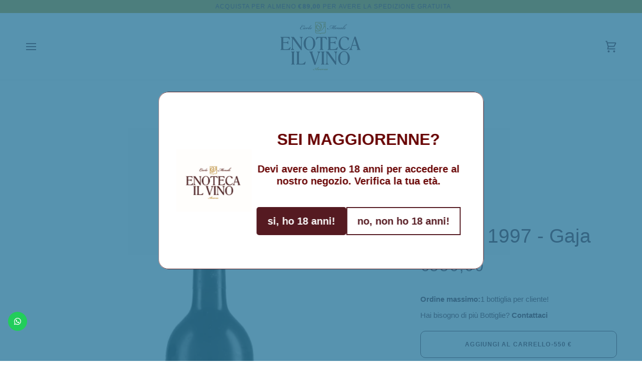

--- FILE ---
content_type: text/html; charset=utf-8
request_url: https://enotecailvino.it/products/sperss-1997-gaja
body_size: 71367
content:
<!doctype html>




<html class="no-js" lang="it" ><head>
  <meta charset="utf-8">
  <meta http-equiv="X-UA-Compatible" content="IE=edge,chrome=1">
  <meta name="viewport" content="width=device-width,initial-scale=1,viewport-fit=cover">
  <meta name="theme-color" content="#551a21"><link rel="canonical" href="https://enotecailvino.it/products/sperss-1997-gaja"><!-- ======================= Pipeline Theme V8.1.1 ========================= -->

  <!-- Preloading ================================================================== -->

  <link rel="preconnect" href="https://fonts.shopify.com" crossorigin><!-- Title and description ================================================ --><link rel="shortcut icon" href="//enotecailvino.it/cdn/shop/files/1000337947_32x32.jpg?v=1731335222" type="image/png">
  <title>
    

    Sperss 1997 - Gaja
&ndash; Enotecailvino

  </title><meta name="description" content="Formato: 0.75lAllergeni: SolfitiTipologia: RossoCondizioni: Perfette">
  <!-- /snippets/social-meta-tags.liquid --><meta property="og:site_name" content="Enotecailvino">
<meta property="og:url" content="https://enotecailvino.it/products/sperss-1997-gaja">
<meta property="og:title" content="Sperss 1997 - Gaja">
<meta property="og:type" content="product">
<meta property="og:description" content="Formato: 0.75lAllergeni: SolfitiTipologia: RossoCondizioni: Perfette"><meta property="og:price:amount" content="550,00">
  <meta property="og:price:currency" content="EUR">
      <meta property="og:image" content="http://enotecailvino.it/cdn/shop/files/ebty0000050554_01_1_2877e3d6-793f-4bd5-be41-d2a51f94b237.jpg?v=1712940903">
      <meta property="og:image:secure_url" content="https://enotecailvino.it/cdn/shop/files/ebty0000050554_01_1_2877e3d6-793f-4bd5-be41-d2a51f94b237.jpg?v=1712940903">
      <meta property="og:image:height" content="500">
      <meta property="og:image:width" content="500">
<!-- CSS ================================================================== -->

  <link href="//enotecailvino.it/cdn/shop/t/16/assets/font-settings.css?v=56501510404225622401765451365" rel="stylesheet" type="text/css" media="all" />

  <!-- /snippets/css-variables.liquid -->


<style data-shopify>

:root {
/* ================ Layout Variables ================ */






--LAYOUT-WIDTH: 1950px;
--LAYOUT-GUTTER: 24px;
--LAYOUT-GUTTER-OFFSET: -24px;
--NAV-GUTTER: 15px;
--LAYOUT-OUTER: 50px;

/* ================ Product video ================ */

--COLOR-VIDEO-BG: #f2f2f2;


/* ================ Color Variables ================ */

/* === Backgrounds ===*/
--COLOR-BG: #ffffff;
--COLOR-BG-ACCENT: #fffbe3;

/* === Text colors ===*/
--COLOR-TEXT-DARK: #1c0609;
--COLOR-TEXT: #551a21;
--COLOR-TEXT-LIGHT: #885f64;

/* === Bright color ===*/
--COLOR-PRIMARY: #551a21;
--COLOR-PRIMARY-HOVER: #1d0608;
--COLOR-PRIMARY-FADE: rgba(85, 26, 33, 0.05);
--COLOR-PRIMARY-FADE-HOVER: rgba(85, 26, 33, 0.1);--COLOR-PRIMARY-OPPOSITE: #ffffff;

/* === Secondary/link Color ===*/
--COLOR-SECONDARY: #551a21;
--COLOR-SECONDARY-HOVER: #1d0608;
--COLOR-SECONDARY-FADE: rgba(85, 26, 33, 0.05);
--COLOR-SECONDARY-FADE-HOVER: rgba(85, 26, 33, 0.1);--COLOR-SECONDARY-OPPOSITE: #ffffff;

/* === Shades of grey ===*/
--COLOR-A5:  rgba(85, 26, 33, 0.05);
--COLOR-A10: rgba(85, 26, 33, 0.1);
--COLOR-A20: rgba(85, 26, 33, 0.2);
--COLOR-A35: rgba(85, 26, 33, 0.35);
--COLOR-A50: rgba(85, 26, 33, 0.5);
--COLOR-A80: rgba(85, 26, 33, 0.8);
--COLOR-A90: rgba(85, 26, 33, 0.9);
--COLOR-A95: rgba(85, 26, 33, 0.95);


/* ================ Inverted Color Variables ================ */

--INVERSE-BG: #551a21;
--INVERSE-BG-ACCENT: #1d1d1d;

/* === Text colors ===*/
--INVERSE-TEXT-DARK: #ffffff;
--INVERSE-TEXT: #ffffff;
--INVERSE-TEXT-LIGHT: #ccbabc;

/* === Bright color ===*/
--INVERSE-PRIMARY: #551a21;
--INVERSE-PRIMARY-HOVER: #1d0608;
--INVERSE-PRIMARY-FADE: rgba(85, 26, 33, 0.05);
--INVERSE-PRIMARY-FADE-HOVER: rgba(85, 26, 33, 0.1);--INVERSE-PRIMARY-OPPOSITE: #ffffff;


/* === Second Color ===*/
--INVERSE-SECONDARY: #ffffff;
--INVERSE-SECONDARY-HOVER: #d9d9d9;
--INVERSE-SECONDARY-FADE: rgba(255, 255, 255, 0.05);
--INVERSE-SECONDARY-FADE-HOVER: rgba(255, 255, 255, 0.1);--INVERSE-SECONDARY-OPPOSITE: #0d0d0d;


/* === Shades of grey ===*/
--INVERSE-A5:  rgba(255, 255, 255, 0.05);
--INVERSE-A10: rgba(255, 255, 255, 0.1);
--INVERSE-A20: rgba(255, 255, 255, 0.2);
--INVERSE-A35: rgba(255, 255, 255, 0.3);
--INVERSE-A80: rgba(255, 255, 255, 0.8);
--INVERSE-A90: rgba(255, 255, 255, 0.9);
--INVERSE-A95: rgba(255, 255, 255, 0.95);


/* ================ Bright Color Variables ================ */

--BRIGHT-BG: #551a21;
--BRIGHT-BG-ACCENT: #94553a;

/* === Text colors ===*/
--BRIGHT-TEXT-DARK: #ffffff;
--BRIGHT-TEXT: #ffffff;
--BRIGHT-TEXT-LIGHT: #ccbabc;

/* === Bright color ===*/
--BRIGHT-PRIMARY: #551a21;
--BRIGHT-PRIMARY-HOVER: #1d0608;
--BRIGHT-PRIMARY-FADE: rgba(85, 26, 33, 0.05);
--BRIGHT-PRIMARY-FADE-HOVER: rgba(85, 26, 33, 0.1);--BRIGHT-PRIMARY-OPPOSITE: #ffffff;


/* === Second Color ===*/
--BRIGHT-SECONDARY: #c99506;
--BRIGHT-SECONDARY-HOVER: #836000;
--BRIGHT-SECONDARY-FADE: rgba(201, 149, 6, 0.05);
--BRIGHT-SECONDARY-FADE-HOVER: rgba(201, 149, 6, 0.1);--BRIGHT-SECONDARY-OPPOSITE: #000000;


/* === Shades of grey ===*/
--BRIGHT-A5:  rgba(255, 255, 255, 0.05);
--BRIGHT-A10: rgba(255, 255, 255, 0.1);
--BRIGHT-A20: rgba(255, 255, 255, 0.2);
--BRIGHT-A35: rgba(255, 255, 255, 0.3);
--BRIGHT-A80: rgba(255, 255, 255, 0.8);
--BRIGHT-A90: rgba(255, 255, 255, 0.9);
--BRIGHT-A95: rgba(255, 255, 255, 0.95);


/* === Account Bar ===*/
--COLOR-ANNOUNCEMENT-BG: #c99506;
--COLOR-ANNOUNCEMENT-TEXT: #551a21;

/* === Nav and dropdown link background ===*/
--COLOR-NAV: #ffffff;
--COLOR-NAV-TEXT: #551a21;
--COLOR-NAV-TEXT-DARK: #1c0609;
--COLOR-NAV-TEXT-LIGHT: #885f64;
--COLOR-NAV-BORDER: #f7f5f4;
--COLOR-NAV-A10: rgba(85, 26, 33, 0.1);
--COLOR-NAV-A50: rgba(85, 26, 33, 0.5);
--COLOR-HIGHLIGHT-LINK: #551a21;

/* === Site Footer ===*/
--COLOR-FOOTER-BG: #551a21;
--COLOR-FOOTER-TEXT: #ffffff;
--COLOR-FOOTER-A5: rgba(255, 255, 255, 0.05);
--COLOR-FOOTER-A15: rgba(255, 255, 255, 0.15);
--COLOR-FOOTER-A90: rgba(255, 255, 255, 0.9);

/* === Sub-Footer ===*/
--COLOR-SUB-FOOTER-BG: #ffffff;
--COLOR-SUB-FOOTER-TEXT: #551a21;
--COLOR-SUB-FOOTER-A5: rgba(85, 26, 33, 0.05);
--COLOR-SUB-FOOTER-A15: rgba(85, 26, 33, 0.15);
--COLOR-SUB-FOOTER-A90: rgba(85, 26, 33, 0.9);

/* === Products ===*/
--PRODUCT-GRID-ASPECT-RATIO: 100%;

/* === Product badges ===*/
--COLOR-BADGE: #551a21;
--COLOR-BADGE-TEXT: #fffbe3;
--COLOR-BADGE-TEXT-DARK: #fff097;
--COLOR-BADGE-TEXT-HOVER: #ffffff;
--COLOR-BADGE-HAIRLINE: #5e252b;

/* === Product item slider ===*/--COLOR-PRODUCT-SLIDER: #551a21;--COLOR-PRODUCT-SLIDER-OPPOSITE: rgba(255, 255, 255, 0.06);/* === disabled form colors ===*/
--COLOR-DISABLED-BG: #eee8e9;
--COLOR-DISABLED-TEXT: #c4afb1;

--INVERSE-DISABLED-BG: #663137;
--INVERSE-DISABLED-TEXT: #916a6f;


/* === Tailwind RGBA Palette ===*/
--RGB-CANVAS: 255 255 255;
--RGB-CONTENT: 85 26 33;
--RGB-PRIMARY: 85 26 33;
--RGB-SECONDARY: 85 26 33;

--RGB-DARK-CANVAS: 85 26 33;
--RGB-DARK-CONTENT: 255 255 255;
--RGB-DARK-PRIMARY: 85 26 33;
--RGB-DARK-SECONDARY: 255 255 255;

--RGB-BRIGHT-CANVAS: 85 26 33;
--RGB-BRIGHT-CONTENT: 255 255 255;
--RGB-BRIGHT-PRIMARY: 85 26 33;
--RGB-BRIGHT-SECONDARY: 201 149 6;

--RGB-PRIMARY-CONTRAST: 255 255 255;
--RGB-SECONDARY-CONTRAST: 255 255 255;

--RGB-DARK-PRIMARY-CONTRAST: 255 255 255;
--RGB-DARK-SECONDARY-CONTRAST: 13 13 13;

--RGB-BRIGHT-PRIMARY-CONTRAST: 255 255 255;
--RGB-BRIGHT-SECONDARY-CONTRAST: 0 0 0;


/* === Button Radius === */
--BUTTON-RADIUS: 10px;


/* === Icon Stroke Width === */
--ICON-STROKE-WIDTH: 2px;


/* ================ Typography ================ */

--FONT-STACK-BODY: Helvetica, Arial, sans-serif;
--FONT-STYLE-BODY: normal;
--FONT-WEIGHT-BODY: 400;
--FONT-WEIGHT-BODY-BOLD: 700;
--FONT-ADJUST-BODY: 1.0;

  --FONT-BODY-TRANSFORM: none;
  --FONT-BODY-LETTER-SPACING: normal;


--FONT-STACK-HEADING: Helvetica, Arial, sans-serif;
--FONT-STYLE-HEADING: normal;
--FONT-WEIGHT-HEADING: 400;
--FONT-WEIGHT-HEADING-BOLD: 700;
--FONT-ADJUST-HEADING: 1.0;

  --FONT-HEADING-TRANSFORM: none;
  --FONT-HEADING-LETTER-SPACING: normal;


--FONT-STACK-ACCENT: Helvetica, Arial, sans-serif;
--FONT-STYLE-ACCENT: normal;
--FONT-WEIGHT-ACCENT: 400;
--FONT-WEIGHT-ACCENT-BOLD: 700;
--FONT-ADJUST-ACCENT: 0.95;

  --FONT-ACCENT-TRANSFORM: uppercase;
  --FONT-ACCENT-LETTER-SPACING: 0.09em;

--TYPE-STACK-NAV: Helvetica, Arial, sans-serif;
--TYPE-STYLE-NAV: normal;
--TYPE-ADJUST-NAV: 0.95;
--TYPE-WEIGHT-NAV: 700;

  --FONT-NAV-TRANSFORM: uppercase;
  --FONT-NAV-LETTER-SPACING: 0.09em;

--TYPE-STACK-BUTTON: Helvetica, Arial, sans-serif;
--TYPE-STYLE-BUTTON: normal;
--TYPE-ADJUST-BUTTON: 0.95;
--TYPE-WEIGHT-BUTTON: 700;

  --FONT-BUTTON-TRANSFORM: uppercase;
  --FONT-BUTTON-LETTER-SPACING: 0.09em;

--TYPE-STACK-KICKER: Helvetica, Arial, sans-serif;
--TYPE-STYLE-KICKER: normal;
--TYPE-ADJUST-KICKER: 0.95;
--TYPE-WEIGHT-KICKER: 700;

  --FONT-KICKER-TRANSFORM: uppercase;
  --FONT-KICKER-LETTER-SPACING: 0.09em;



--ICO-SELECT: url('//enotecailvino.it/cdn/shop/t/16/assets/ico-select.svg?v=128886923302366583051765451365');


/* ================ Photo correction ================ */
--PHOTO-CORRECTION: 100%;



}


/* ================ Typography ================ */
/* ================ type-scale.com ============ */

/* 1.16 base 13 */
:root {
 --font-1: 10px;
 --font-2: 11.3px;
 --font-3: 12px;
 --font-4: 13px;
 --font-5: 15.5px;
 --font-6: 17px;
 --font-7: 20px;
 --font-8: 23.5px;
 --font-9: 27px;
 --font-10:32px;
 --font-11:37px;
 --font-12:43px;
 --font-13:49px;
 --font-14:57px;
 --font-15:67px;
}

/* 1.175 base 13.5 */
@media only screen and (min-width: 480px) and (max-width: 1099px) {
  :root {
    --font-1: 10px;
    --font-2: 11.5px;
    --font-3: 12.5px;
    --font-4: 13.5px;
    --font-5: 16px;
    --font-6: 18px;
    --font-7: 21px;
    --font-8: 25px;
    --font-9: 29px;
    --font-10:34px;
    --font-11:40px;
    --font-12:47px;
    --font-13:56px;
    --font-14:65px;
   --font-15:77px;
  }
}
/* 1.22 base 14.5 */
@media only screen and (min-width: 1100px) {
  :root {
    --font-1: 10px;
    --font-2: 11.5px;
    --font-3: 13px;
    --font-4: 14.5px;
    --font-5: 17.5px;
    --font-6: 22px;
    --font-7: 26px;
    --font-8: 32px;
    --font-9: 39px;
    --font-10:48px;
    --font-11:58px;
    --font-12:71px;
    --font-13:87px;
    --font-14:106px;
    --font-15:129px;
 }
}


</style>


  <link href="//enotecailvino.it/cdn/shop/t/16/assets/theme.css?v=111940106638163354671765451337" rel="stylesheet" type="text/css" media="all" />

  <script>
    document.documentElement.className = document.documentElement.className.replace('no-js', 'js');

    
      document.documentElement.classList.add('aos-initialized');let root = '/';
    if (root[root.length - 1] !== '/') {
      root = `${root}/`;
    }
    var theme = {
      routes: {
        root_url: root,
        cart: '/cart',
        cart_add_url: '/cart/add',
        product_recommendations_url: '/recommendations/products',
        account_addresses_url: '/account/addresses',
        predictive_search_url: '/search/suggest'
      },
      state: {
        cartOpen: null,
      },
      sizes: {
        small: 480,
        medium: 768,
        large: 1100,
        widescreen: 1400
      },
      assets: {
        photoswipe: '//enotecailvino.it/cdn/shop/t/16/assets/photoswipe.js?v=169308975333299535361765451337',
        smoothscroll: '//enotecailvino.it/cdn/shop/t/16/assets/smoothscroll.js?v=37906625415260927261765451337',
        swatches: '//enotecailvino.it/cdn/shop/t/16/assets/swatches.json?v=17256643191622149961765451337',
        noImage: '//enotecailvino.it/cdn/shopifycloud/storefront/assets/no-image-2048-a2addb12.gif',
        
        
        base: '//enotecailvino.it/cdn/shop/t/16/assets/'
        
      },
      strings: {
        swatchesKey: "Colore",
        addToCart: "Aggiungi al carrello",
        estimateShipping: "Stima spedizione",
        noShippingAvailable: "Non effettuiamo spedizioni a questo luogo.",
        free: "Gratis",
        from: "Da",
        preOrder: "Preordina",
        soldOut: "Esaurito",
        sale: "In saldo",
        subscription: "Abbonamento",
        unavailable: "Non disponibile",
        unitPrice: "Prezzo unitario",
        unitPriceSeparator: "per",
        stockout: "Tutti i pezzi disponibili sono nel carrello",
        products: "Prodotti",
        pages: "Pagine",
        collections: "Collezioni",
        resultsFor: "Risultati per",
        noResultsFor: "Nessun risultato per",
        articles: "Articoli",
        successMessage: "Link copiato negli appunti",
      },
      settings: {
        badge_sale_type: "strike",
        animate_hover: true,
        animate_scroll: true,
        show_locale_desktop: null,
        show_locale_mobile: null,
        show_currency_desktop: null,
        show_currency_mobile: null,
        currency_select_type: "country",
        currency_code_enable: false,
        cycle_images_hover_delay: 1.5
      },
      info: {
        name: 'pipeline'
      },
      version: '8.1.1',
      moneyFormat: "€{{amount_with_comma_separator}}",
      shopCurrency: "EUR",
      currencyCode: "EUR"
    }
    let windowInnerHeight = window.innerHeight;
    document.documentElement.style.setProperty('--full-screen', `${windowInnerHeight}px`);
    document.documentElement.style.setProperty('--three-quarters', `${windowInnerHeight * 0.75}px`);
    document.documentElement.style.setProperty('--two-thirds', `${windowInnerHeight * 0.66}px`);
    document.documentElement.style.setProperty('--one-half', `${windowInnerHeight * 0.5}px`);
    document.documentElement.style.setProperty('--one-third', `${windowInnerHeight * 0.33}px`);
    document.documentElement.style.setProperty('--one-fifth', `${windowInnerHeight * 0.2}px`);

    window.isRTL = document.documentElement.getAttribute('dir') === 'rtl';
  </script><!-- Theme Javascript ============================================================== -->
  <script src="//enotecailvino.it/cdn/shop/t/16/assets/vendor.js?v=69555399850987115801765451337" defer="defer"></script>
  <script src="//enotecailvino.it/cdn/shop/t/16/assets/theme.js?v=42391841312106742781765451337" defer="defer"></script>

  
  <script>
    function addLoadingClassToLoadingImages(container) {
      container.querySelectorAll('[data-needs-loading-animation] img').forEach((el) => {
        if (!el.complete) {
          el.parentNode.classList.add('loading-shimmer');
        }
      });
    }

    // Remove loading class from all already loaded images
    function removeLoadingClassFromLoadedImages(container) {
      container.querySelectorAll('img').forEach((el) => {
        if (el.complete) {
          delete el.parentNode.dataset.needsLoadingAnimation;
          el.parentNode.classList.remove('loading-shimmer');
        }
      });
    }

    // Remove loading class from image on `load` event
    function handleImageLoaded(el) {
      if (el.tagName == 'IMG' && el.parentNode.classList.contains('loading-shimmer')) {
        delete el.parentNode.dataset.needsLoadingAnimation;
        el.parentNode.classList.remove('loading-shimmer');
      }
    }

    // Watch for any load events that bubble up from child elements
    document.addEventListener(
      'load',
      (e) => {
        const el = e.target;

        // Capture load events from img tags and then remove their `loading-shimmer` class
        handleImageLoaded(el);
      },
      true
    );

    // Tasks to run when the DOM elements are available
    window.addEventListener('DOMContentLoaded', () => {
      addLoadingClassToLoadingImages(document);
    });
  </script>

  <script>
    (function () {
      function onPageShowEvents() {
        if ('requestIdleCallback' in window) {
          requestIdleCallback(initCartEvent, { timeout: 500 })
        } else {
          initCartEvent()
        }
        function initCartEvent(){
          window.fetch(window.theme.routes.cart + '.js')
          .then((response) => {
            if(!response.ok){
              throw {status: response.statusText};
            }
            return response.json();
          })
          .then((response) => {
            document.dispatchEvent(new CustomEvent('theme:cart:change', {
              detail: {
                cart: response,
              },
              bubbles: true,
            }));
            return response;
          })
          .catch((e) => {
            console.error(e);
          });
        }
      };
      window.onpageshow = onPageShowEvents;
    })();
  </script>

  <script type="text/javascript">
    if (window.MSInputMethodContext && document.documentMode) {
      var scripts = document.getElementsByTagName('script')[0];
      var polyfill = document.createElement("script");
      polyfill.defer = true;
      polyfill.src = "//enotecailvino.it/cdn/shop/t/16/assets/ie11.js?v=144489047535103983231765451337";

      scripts.parentNode.insertBefore(polyfill, scripts);
    }
  </script>

  <!-- Shopify app scripts =========================================================== -->
  <script>window.performance && window.performance.mark && window.performance.mark('shopify.content_for_header.start');</script><meta name="google-site-verification" content="DAebQvIRdGzN-_oeHKEdH5yt2fILYx75-F-wjyq4PNE">
<meta name="facebook-domain-verification" content="k3phwwqily9hmsszqn48cjhmlelyvk">
<meta id="shopify-digital-wallet" name="shopify-digital-wallet" content="/76449284383/digital_wallets/dialog">
<meta name="shopify-checkout-api-token" content="7468b4963a383db71df38917d943adc6">
<meta id="in-context-paypal-metadata" data-shop-id="76449284383" data-venmo-supported="false" data-environment="production" data-locale="it_IT" data-paypal-v4="true" data-currency="EUR">
<link rel="alternate" hreflang="x-default" href="https://enotecailvino.it/products/sperss-1997-gaja">
<link rel="alternate" hreflang="en" href="https://enotecailvino.it/en/products/sperss-1997-gaja">
<link rel="alternate" type="application/json+oembed" href="https://enotecailvino.it/products/sperss-1997-gaja.oembed">
<script async="async" src="/checkouts/internal/preloads.js?locale=it-IT"></script>
<link rel="preconnect" href="https://shop.app" crossorigin="anonymous">
<script async="async" src="https://shop.app/checkouts/internal/preloads.js?locale=it-IT&shop_id=76449284383" crossorigin="anonymous"></script>
<script id="apple-pay-shop-capabilities" type="application/json">{"shopId":76449284383,"countryCode":"IT","currencyCode":"EUR","merchantCapabilities":["supports3DS"],"merchantId":"gid:\/\/shopify\/Shop\/76449284383","merchantName":"Enotecailvino","requiredBillingContactFields":["postalAddress","email","phone"],"requiredShippingContactFields":["postalAddress","email","phone"],"shippingType":"shipping","supportedNetworks":["visa","maestro","masterCard","amex"],"total":{"type":"pending","label":"Enotecailvino","amount":"1.00"},"shopifyPaymentsEnabled":true,"supportsSubscriptions":true}</script>
<script id="shopify-features" type="application/json">{"accessToken":"7468b4963a383db71df38917d943adc6","betas":["rich-media-storefront-analytics"],"domain":"enotecailvino.it","predictiveSearch":true,"shopId":76449284383,"locale":"it"}</script>
<script>var Shopify = Shopify || {};
Shopify.shop = "enotecailvino.myshopify.com";
Shopify.locale = "it";
Shopify.currency = {"active":"EUR","rate":"1.0"};
Shopify.country = "IT";
Shopify.theme = {"name":"Pipeline Full dicembre 2025","id":189302669686,"schema_name":"Pipeline","schema_version":"8.1.1","theme_store_id":739,"role":"main"};
Shopify.theme.handle = "null";
Shopify.theme.style = {"id":null,"handle":null};
Shopify.cdnHost = "enotecailvino.it/cdn";
Shopify.routes = Shopify.routes || {};
Shopify.routes.root = "/";</script>
<script type="module">!function(o){(o.Shopify=o.Shopify||{}).modules=!0}(window);</script>
<script>!function(o){function n(){var o=[];function n(){o.push(Array.prototype.slice.apply(arguments))}return n.q=o,n}var t=o.Shopify=o.Shopify||{};t.loadFeatures=n(),t.autoloadFeatures=n()}(window);</script>
<script>
  window.ShopifyPay = window.ShopifyPay || {};
  window.ShopifyPay.apiHost = "shop.app\/pay";
  window.ShopifyPay.redirectState = null;
</script>
<script id="shop-js-analytics" type="application/json">{"pageType":"product"}</script>
<script defer="defer" async type="module" src="//enotecailvino.it/cdn/shopifycloud/shop-js/modules/v2/client.init-shop-cart-sync_9_7-kM0p.it.esm.js"></script>
<script defer="defer" async type="module" src="//enotecailvino.it/cdn/shopifycloud/shop-js/modules/v2/chunk.common_DlvccoFA.esm.js"></script>
<script type="module">
  await import("//enotecailvino.it/cdn/shopifycloud/shop-js/modules/v2/client.init-shop-cart-sync_9_7-kM0p.it.esm.js");
await import("//enotecailvino.it/cdn/shopifycloud/shop-js/modules/v2/chunk.common_DlvccoFA.esm.js");

  window.Shopify.SignInWithShop?.initShopCartSync?.({"fedCMEnabled":true,"windoidEnabled":true});

</script>
<script>
  window.Shopify = window.Shopify || {};
  if (!window.Shopify.featureAssets) window.Shopify.featureAssets = {};
  window.Shopify.featureAssets['shop-js'] = {"shop-cart-sync":["modules/v2/client.shop-cart-sync_BdArz91X.it.esm.js","modules/v2/chunk.common_DlvccoFA.esm.js"],"init-fed-cm":["modules/v2/client.init-fed-cm_vWQnZMGt.it.esm.js","modules/v2/chunk.common_DlvccoFA.esm.js"],"init-shop-email-lookup-coordinator":["modules/v2/client.init-shop-email-lookup-coordinator_CLVmJdIf.it.esm.js","modules/v2/chunk.common_DlvccoFA.esm.js"],"shop-cash-offers":["modules/v2/client.shop-cash-offers_zodef8Qd.it.esm.js","modules/v2/chunk.common_DlvccoFA.esm.js","modules/v2/chunk.modal_GR4K8vQS.esm.js"],"shop-button":["modules/v2/client.shop-button_BeJVdfac.it.esm.js","modules/v2/chunk.common_DlvccoFA.esm.js"],"init-windoid":["modules/v2/client.init-windoid_BHaROLy4.it.esm.js","modules/v2/chunk.common_DlvccoFA.esm.js"],"avatar":["modules/v2/client.avatar_BTnouDA3.it.esm.js"],"init-shop-cart-sync":["modules/v2/client.init-shop-cart-sync_9_7-kM0p.it.esm.js","modules/v2/chunk.common_DlvccoFA.esm.js"],"shop-toast-manager":["modules/v2/client.shop-toast-manager_DGSGVTkc.it.esm.js","modules/v2/chunk.common_DlvccoFA.esm.js"],"pay-button":["modules/v2/client.pay-button_CBVrzMSC.it.esm.js","modules/v2/chunk.common_DlvccoFA.esm.js"],"shop-login-button":["modules/v2/client.shop-login-button_C4UUCusY.it.esm.js","modules/v2/chunk.common_DlvccoFA.esm.js","modules/v2/chunk.modal_GR4K8vQS.esm.js"],"init-customer-accounts-sign-up":["modules/v2/client.init-customer-accounts-sign-up_CTAhap2Q.it.esm.js","modules/v2/client.shop-login-button_C4UUCusY.it.esm.js","modules/v2/chunk.common_DlvccoFA.esm.js","modules/v2/chunk.modal_GR4K8vQS.esm.js"],"init-shop-for-new-customer-accounts":["modules/v2/client.init-shop-for-new-customer-accounts_DXXRtP19.it.esm.js","modules/v2/client.shop-login-button_C4UUCusY.it.esm.js","modules/v2/chunk.common_DlvccoFA.esm.js","modules/v2/chunk.modal_GR4K8vQS.esm.js"],"init-customer-accounts":["modules/v2/client.init-customer-accounts_DHuEhe0E.it.esm.js","modules/v2/client.shop-login-button_C4UUCusY.it.esm.js","modules/v2/chunk.common_DlvccoFA.esm.js","modules/v2/chunk.modal_GR4K8vQS.esm.js"],"shop-follow-button":["modules/v2/client.shop-follow-button_YpOL4QoS.it.esm.js","modules/v2/chunk.common_DlvccoFA.esm.js","modules/v2/chunk.modal_GR4K8vQS.esm.js"],"lead-capture":["modules/v2/client.lead-capture_BoK0p_xw.it.esm.js","modules/v2/chunk.common_DlvccoFA.esm.js","modules/v2/chunk.modal_GR4K8vQS.esm.js"],"checkout-modal":["modules/v2/client.checkout-modal_BUM0vmvH.it.esm.js","modules/v2/chunk.common_DlvccoFA.esm.js","modules/v2/chunk.modal_GR4K8vQS.esm.js"],"shop-login":["modules/v2/client.shop-login_CAzNaF46.it.esm.js","modules/v2/chunk.common_DlvccoFA.esm.js","modules/v2/chunk.modal_GR4K8vQS.esm.js"],"payment-terms":["modules/v2/client.payment-terms_BJBkmdVa.it.esm.js","modules/v2/chunk.common_DlvccoFA.esm.js","modules/v2/chunk.modal_GR4K8vQS.esm.js"]};
</script>
<script>(function() {
  var isLoaded = false;
  function asyncLoad() {
    if (isLoaded) return;
    isLoaded = true;
    var urls = ["https:\/\/configs.carthike.com\/carthike.js?shop=enotecailvino.myshopify.com","https:\/\/cloudsearch-1f874.kxcdn.com\/shopify.js?srp=\/a\/search\u0026widgetDisabled=1\u0026filtersEnabled=1\u0026shop=enotecailvino.myshopify.com","https:\/\/static.klaviyo.com\/onsite\/js\/klaviyo.js?company_id=T3Fmyt\u0026shop=enotecailvino.myshopify.com","https:\/\/av.good-apps.co\/storage\/js\/good_apps_timer-enotecailvino.myshopify.com.js?ver=61\u0026shop=enotecailvino.myshopify.com","https:\/\/av.good-apps.co\/storage\/js\/good_apps_timer-enotecailvino.myshopify.com.js?ver=61\u0026shop=enotecailvino.myshopify.com"];
    for (var i = 0; i < urls.length; i++) {
      var s = document.createElement('script');
      s.type = 'text/javascript';
      s.async = true;
      s.src = urls[i];
      var x = document.getElementsByTagName('script')[0];
      x.parentNode.insertBefore(s, x);
    }
  };
  if(window.attachEvent) {
    window.attachEvent('onload', asyncLoad);
  } else {
    window.addEventListener('load', asyncLoad, false);
  }
})();</script>
<script id="__st">var __st={"a":76449284383,"offset":3600,"reqid":"36db3363-b474-4ee3-96c4-8f164f6a4a48-1766166796","pageurl":"enotecailvino.it\/products\/sperss-1997-gaja","u":"4d57bfa346fe","p":"product","rtyp":"product","rid":9089650196767};</script>
<script>window.ShopifyPaypalV4VisibilityTracking = true;</script>
<script id="captcha-bootstrap">!function(){'use strict';const t='contact',e='account',n='new_comment',o=[[t,t],['blogs',n],['comments',n],[t,'customer']],c=[[e,'customer_login'],[e,'guest_login'],[e,'recover_customer_password'],[e,'create_customer']],r=t=>t.map((([t,e])=>`form[action*='/${t}']:not([data-nocaptcha='true']) input[name='form_type'][value='${e}']`)).join(','),a=t=>()=>t?[...document.querySelectorAll(t)].map((t=>t.form)):[];function s(){const t=[...o],e=r(t);return a(e)}const i='password',u='form_key',d=['recaptcha-v3-token','g-recaptcha-response','h-captcha-response',i],f=()=>{try{return window.sessionStorage}catch{return}},m='__shopify_v',_=t=>t.elements[u];function p(t,e,n=!1){try{const o=window.sessionStorage,c=JSON.parse(o.getItem(e)),{data:r}=function(t){const{data:e,action:n}=t;return t[m]||n?{data:e,action:n}:{data:t,action:n}}(c);for(const[e,n]of Object.entries(r))t.elements[e]&&(t.elements[e].value=n);n&&o.removeItem(e)}catch(o){console.error('form repopulation failed',{error:o})}}const l='form_type',E='cptcha';function T(t){t.dataset[E]=!0}const w=window,h=w.document,L='Shopify',v='ce_forms',y='captcha';let A=!1;((t,e)=>{const n=(g='f06e6c50-85a8-45c8-87d0-21a2b65856fe',I='https://cdn.shopify.com/shopifycloud/storefront-forms-hcaptcha/ce_storefront_forms_captcha_hcaptcha.v1.5.2.iife.js',D={infoText:'Protetto da hCaptcha',privacyText:'Privacy',termsText:'Termini'},(t,e,n)=>{const o=w[L][v],c=o.bindForm;if(c)return c(t,g,e,D).then(n);var r;o.q.push([[t,g,e,D],n]),r=I,A||(h.body.append(Object.assign(h.createElement('script'),{id:'captcha-provider',async:!0,src:r})),A=!0)});var g,I,D;w[L]=w[L]||{},w[L][v]=w[L][v]||{},w[L][v].q=[],w[L][y]=w[L][y]||{},w[L][y].protect=function(t,e){n(t,void 0,e),T(t)},Object.freeze(w[L][y]),function(t,e,n,w,h,L){const[v,y,A,g]=function(t,e,n){const i=e?o:[],u=t?c:[],d=[...i,...u],f=r(d),m=r(i),_=r(d.filter((([t,e])=>n.includes(e))));return[a(f),a(m),a(_),s()]}(w,h,L),I=t=>{const e=t.target;return e instanceof HTMLFormElement?e:e&&e.form},D=t=>v().includes(t);t.addEventListener('submit',(t=>{const e=I(t);if(!e)return;const n=D(e)&&!e.dataset.hcaptchaBound&&!e.dataset.recaptchaBound,o=_(e),c=g().includes(e)&&(!o||!o.value);(n||c)&&t.preventDefault(),c&&!n&&(function(t){try{if(!f())return;!function(t){const e=f();if(!e)return;const n=_(t);if(!n)return;const o=n.value;o&&e.removeItem(o)}(t);const e=Array.from(Array(32),(()=>Math.random().toString(36)[2])).join('');!function(t,e){_(t)||t.append(Object.assign(document.createElement('input'),{type:'hidden',name:u})),t.elements[u].value=e}(t,e),function(t,e){const n=f();if(!n)return;const o=[...t.querySelectorAll(`input[type='${i}']`)].map((({name:t})=>t)),c=[...d,...o],r={};for(const[a,s]of new FormData(t).entries())c.includes(a)||(r[a]=s);n.setItem(e,JSON.stringify({[m]:1,action:t.action,data:r}))}(t,e)}catch(e){console.error('failed to persist form',e)}}(e),e.submit())}));const S=(t,e)=>{t&&!t.dataset[E]&&(n(t,e.some((e=>e===t))),T(t))};for(const o of['focusin','change'])t.addEventListener(o,(t=>{const e=I(t);D(e)&&S(e,y())}));const B=e.get('form_key'),M=e.get(l),P=B&&M;t.addEventListener('DOMContentLoaded',(()=>{const t=y();if(P)for(const e of t)e.elements[l].value===M&&p(e,B);[...new Set([...A(),...v().filter((t=>'true'===t.dataset.shopifyCaptcha))])].forEach((e=>S(e,t)))}))}(h,new URLSearchParams(w.location.search),n,t,e,['guest_login'])})(!0,!0)}();</script>
<script integrity="sha256-4kQ18oKyAcykRKYeNunJcIwy7WH5gtpwJnB7kiuLZ1E=" data-source-attribution="shopify.loadfeatures" defer="defer" src="//enotecailvino.it/cdn/shopifycloud/storefront/assets/storefront/load_feature-a0a9edcb.js" crossorigin="anonymous"></script>
<script crossorigin="anonymous" defer="defer" src="//enotecailvino.it/cdn/shopifycloud/storefront/assets/shopify_pay/storefront-65b4c6d7.js?v=20250812"></script>
<script data-source-attribution="shopify.dynamic_checkout.dynamic.init">var Shopify=Shopify||{};Shopify.PaymentButton=Shopify.PaymentButton||{isStorefrontPortableWallets:!0,init:function(){window.Shopify.PaymentButton.init=function(){};var t=document.createElement("script");t.src="https://enotecailvino.it/cdn/shopifycloud/portable-wallets/latest/portable-wallets.it.js",t.type="module",document.head.appendChild(t)}};
</script>
<script data-source-attribution="shopify.dynamic_checkout.buyer_consent">
  function portableWalletsHideBuyerConsent(e){var t=document.getElementById("shopify-buyer-consent"),n=document.getElementById("shopify-subscription-policy-button");t&&n&&(t.classList.add("hidden"),t.setAttribute("aria-hidden","true"),n.removeEventListener("click",e))}function portableWalletsShowBuyerConsent(e){var t=document.getElementById("shopify-buyer-consent"),n=document.getElementById("shopify-subscription-policy-button");t&&n&&(t.classList.remove("hidden"),t.removeAttribute("aria-hidden"),n.addEventListener("click",e))}window.Shopify?.PaymentButton&&(window.Shopify.PaymentButton.hideBuyerConsent=portableWalletsHideBuyerConsent,window.Shopify.PaymentButton.showBuyerConsent=portableWalletsShowBuyerConsent);
</script>
<script>
  function portableWalletsCleanup(e){e&&e.src&&console.error("Failed to load portable wallets script "+e.src);var t=document.querySelectorAll("shopify-accelerated-checkout .shopify-payment-button__skeleton, shopify-accelerated-checkout-cart .wallet-cart-button__skeleton"),e=document.getElementById("shopify-buyer-consent");for(let e=0;e<t.length;e++)t[e].remove();e&&e.remove()}function portableWalletsNotLoadedAsModule(e){e instanceof ErrorEvent&&"string"==typeof e.message&&e.message.includes("import.meta")&&"string"==typeof e.filename&&e.filename.includes("portable-wallets")&&(window.removeEventListener("error",portableWalletsNotLoadedAsModule),window.Shopify.PaymentButton.failedToLoad=e,"loading"===document.readyState?document.addEventListener("DOMContentLoaded",window.Shopify.PaymentButton.init):window.Shopify.PaymentButton.init())}window.addEventListener("error",portableWalletsNotLoadedAsModule);
</script>

<script type="module" src="https://enotecailvino.it/cdn/shopifycloud/portable-wallets/latest/portable-wallets.it.js" onError="portableWalletsCleanup(this)" crossorigin="anonymous"></script>
<script nomodule>
  document.addEventListener("DOMContentLoaded", portableWalletsCleanup);
</script>

<script id='scb4127' type='text/javascript' async='' src='https://enotecailvino.it/cdn/shopifycloud/privacy-banner/storefront-banner.js'></script><link id="shopify-accelerated-checkout-styles" rel="stylesheet" media="screen" href="https://enotecailvino.it/cdn/shopifycloud/portable-wallets/latest/accelerated-checkout-backwards-compat.css" crossorigin="anonymous">
<style id="shopify-accelerated-checkout-cart">
        #shopify-buyer-consent {
  margin-top: 1em;
  display: inline-block;
  width: 100%;
}

#shopify-buyer-consent.hidden {
  display: none;
}

#shopify-subscription-policy-button {
  background: none;
  border: none;
  padding: 0;
  text-decoration: underline;
  font-size: inherit;
  cursor: pointer;
}

#shopify-subscription-policy-button::before {
  box-shadow: none;
}

      </style>

<script>window.performance && window.performance.mark && window.performance.mark('shopify.content_for_header.end');</script>
<!-- BEGIN app block: shopify://apps/zenbox-bundle-builder/blocks/bundle_builder/0616c381-b470-4395-b013-48a4995ac72a --><!-- BEGIN app snippet: redirect --><script>
  (function() {
    const id = "";
    
    const url = `/apps/builder?b=${id}`;
    
    if (id) {
      window.top.location.replace(url);
    }
  })();
</script>
<!-- END app snippet -->
<!-- END app block --><!-- BEGIN app block: shopify://apps/xcloud-search-product-filter/blocks/cloudsearch_opt/8ddbd0bf-e311-492e-ab28-69d0ad268fac --><!-- END app block --><!-- BEGIN app block: shopify://apps/klaviyo-email-marketing-sms/blocks/klaviyo-onsite-embed/2632fe16-c075-4321-a88b-50b567f42507 -->












  <script async src="https://static.klaviyo.com/onsite/js/T3Fmyt/klaviyo.js?company_id=T3Fmyt"></script>
  <script>!function(){if(!window.klaviyo){window._klOnsite=window._klOnsite||[];try{window.klaviyo=new Proxy({},{get:function(n,i){return"push"===i?function(){var n;(n=window._klOnsite).push.apply(n,arguments)}:function(){for(var n=arguments.length,o=new Array(n),w=0;w<n;w++)o[w]=arguments[w];var t="function"==typeof o[o.length-1]?o.pop():void 0,e=new Promise((function(n){window._klOnsite.push([i].concat(o,[function(i){t&&t(i),n(i)}]))}));return e}}})}catch(n){window.klaviyo=window.klaviyo||[],window.klaviyo.push=function(){var n;(n=window._klOnsite).push.apply(n,arguments)}}}}();</script>

  
    <script id="viewed_product">
      if (item == null) {
        var _learnq = _learnq || [];

        var MetafieldReviews = null
        var MetafieldYotpoRating = null
        var MetafieldYotpoCount = null
        var MetafieldLooxRating = null
        var MetafieldLooxCount = null
        var okendoProduct = null
        var okendoProductReviewCount = null
        var okendoProductReviewAverageValue = null
        try {
          // The following fields are used for Customer Hub recently viewed in order to add reviews.
          // This information is not part of __kla_viewed. Instead, it is part of __kla_viewed_reviewed_items
          MetafieldReviews = {};
          MetafieldYotpoRating = null
          MetafieldYotpoCount = null
          MetafieldLooxRating = null
          MetafieldLooxCount = null

          okendoProduct = null
          // If the okendo metafield is not legacy, it will error, which then requires the new json formatted data
          if (okendoProduct && 'error' in okendoProduct) {
            okendoProduct = null
          }
          okendoProductReviewCount = okendoProduct ? okendoProduct.reviewCount : null
          okendoProductReviewAverageValue = okendoProduct ? okendoProduct.reviewAverageValue : null
        } catch (error) {
          console.error('Error in Klaviyo onsite reviews tracking:', error);
        }

        var item = {
          Name: "Sperss 1997 - Gaja",
          ProductID: 9089650196767,
          Categories: ["Annata 1997","Best selling products","Best Selling Products","Importanti","Nebbiolo","New products","Newest Products","Piemonte","VINI DISPONIBILI X PAGINA PRODOTTI","VINI RARI \u0026 D'ANNATA","VINI ROSSI","VINI, BOLLE, DISTILLATI"],
          ImageURL: "https://enotecailvino.it/cdn/shop/files/ebty0000050554_01_1_2877e3d6-793f-4bd5-be41-d2a51f94b237_grande.jpg?v=1712940903",
          URL: "https://enotecailvino.it/products/sperss-1997-gaja",
          Brand: "GAJA",
          Price: "€550,00",
          Value: "550,00",
          CompareAtPrice: "€0,00"
        };
        _learnq.push(['track', 'Viewed Product', item]);
        _learnq.push(['trackViewedItem', {
          Title: item.Name,
          ItemId: item.ProductID,
          Categories: item.Categories,
          ImageUrl: item.ImageURL,
          Url: item.URL,
          Metadata: {
            Brand: item.Brand,
            Price: item.Price,
            Value: item.Value,
            CompareAtPrice: item.CompareAtPrice
          },
          metafields:{
            reviews: MetafieldReviews,
            yotpo:{
              rating: MetafieldYotpoRating,
              count: MetafieldYotpoCount,
            },
            loox:{
              rating: MetafieldLooxRating,
              count: MetafieldLooxCount,
            },
            okendo: {
              rating: okendoProductReviewAverageValue,
              count: okendoProductReviewCount,
            }
          }
        }]);
      }
    </script>
  




  <script>
    window.klaviyoReviewsProductDesignMode = false
  </script>







<!-- END app block --><!-- BEGIN app block: shopify://apps/ck-whatsapp/blocks/app-embed-block/ce4c5d89-06d5-4502-b18d-35d424a3f693 --><!-- END app block --><!-- BEGIN app block: shopify://apps/cbb-add-to-cart/blocks/app-embed-block/a337a7bb-287b-4555-be68-8840dc3d7881 --><script>
    window.codeblackbelt = window.codeblackbelt || {};
    window.codeblackbelt.shop = window.codeblackbelt.shop || 'enotecailvino.myshopify.com';
    </script><script src="//cdn.codeblackbelt.com/widgets/collections-add-to-cart/main.min.js?version=2025121918+0100" async></script>
<!-- END app block --><!-- BEGIN app block: shopify://apps/king-product-options-variant/blocks/app-embed/ce104259-52b1-4720-9ecf-76b34cae0401 -->
    
        <!-- BEGIN app snippet: option.v1 --><link href="//cdn.shopify.com/extensions/0199fa2a-b883-766c-8d45-209ce386441b/king-product-options-variant-68/assets/ymq-option.css" rel="stylesheet" type="text/css" media="all" />
<link async href='https://option.ymq.cool/option/bottom.css' rel='stylesheet'> 
<style id="ymq-jsstyle"></style>
<script data-asyncLoad='asyncLoad' data-mbAt2ktK3Dmszf6K="mbAt2ktK3Dmszf6K">
    window.best_option = window.best_option || {}; 

    best_option.shop = `enotecailvino.myshopify.com`; 

    best_option.page = `product`; 

    best_option.ymq_option_branding = {}; 
      
        best_option.ymq_option_branding = {"button":{"--button-border-color":"#551a21","--button-border-checked-color":"#551A21","--button-border-disabled-color":"#551A21","--button-background-color":"#FFFFFF","--button-background-checked-color":"#551A21","--button-background-disabled-color":"#FFFFFF","--button-font-color":"#551A21","--button-font-checked-color":"#FFFFFF","--button-font-disabled-color":"#CCCCCC","--button-margin-u-d":"4","--button-margin-l-r":"4","--button-padding-u-d":"10","--button-padding-l-r":"16","--button-font-size":"16","--button-line-height":"19","--button-border-radius":"20"},"radio":{"--radio-border-color":"#BBC1E1","--radio-border-checked-color":"#BBC1E1","--radio-border-disabled-color":"#BBC1E1","--radio-border-hover-color":"#BBC1E1","--radio-background-color":"#FFFFFF","--radio-background-checked-color":"#275EFE","--radio-background-disabled-color":"#E1E6F9","--radio-background-hover-color":"#FFFFFF","--radio-inner-color":"#E1E6F9","--radio-inner-checked-color":"#FFFFFF","--radio-inner-disabled-color":"#FFFFFF"},"input":{"--input-border-color":"#717171","--input-border-checked-color":"#551A21","--input-background-color":"#FFFFFF","--input-background-checked-color":"#FFFFFF","--input-font-color":"#551a21","--input-font-checked-color":"#551A21","--input-padding-u-d":"9","--input-padding-l-r":"16","--input-width":"100","--input-max-width":"400","--input-font-size":"18","--input-border-radius":"20"},"select":{"--select-border-color":"#000000","--select-border-checked-color":"#000000","--select-background-color":"#FFFFFF","--select-background-checked-color":"#FFFFFF","--select-font-color":"#000000","--select-font-checked-color":"#000000","--select-option-background-color":"#FFFFFF","--select-option-background-checked-color":"#F5F9FF","--select-option-background-disabled-color":"#FFFFFF","--select-option-font-color":"#000000","--select-option-font-checked-color":"#000000","--select-option-font-disabled-color":"#CCCCCC","--select-padding-u-d":"9","--select-padding-l-r":"16","--select-option-padding-u-d":"9","--select-option-padding-l-r":"16","--select-width":"100","--select-max-width":"400","--select-font-size":"14","--select-border-radius":"0"},"multiple":{"--multiple-background-color":"#F5F9FF","--multiple-font-color":"#000000","--multiple-padding-u-d":"2","--multiple-padding-l-r":"8","--multiple-font-size":"12","--multiple-border-radius":"0"},"img":{"--img-border-color":"#E1E1E1","--img-border-checked-color":"#000000","--img-border-disabled-color":"#000000","--img-width":"50","--img-height":"50","--img-margin-u-d":"2","--img-margin-l-r":"2","--img-border-radius":"4"},"upload":{"--upload-background-color":"#409EFF","--upload-font-color":"#FFFFFF","--upload-border-color":"#409EFF","--upload-padding-u-d":"12","--upload-padding-l-r":"20","--upload-font-size":"12","--upload-border-radius":"4"},"cart":{"--cart-border-color":"#000000","--buy-border-color":"#000000","--cart-border-hover-color":"#000000","--buy-border-hover-color":"#000000","--cart-background-color":"#000000","--buy-background-color":"#000000","--cart-background-hover-color":"#000000","--buy-background-hover-color":"#000000","--cart-font-color":"#FFFFFF","--buy-font-color":"#FFFFFF","--cart-font-hover-color":"#FFFFFF","--buy-font-hover-color":"#FFFFFF","--cart-padding-u-d":"12","--cart-padding-l-r":"16","--buy-padding-u-d":"12","--buy-padding-l-r":"16","--cart-margin-u-d":"4","--cart-margin-l-r":"0","--buy-margin-u-d":"4","--buy-margin-l-r":"0","--cart-width":"100","--cart-max-width":"800","--buy-width":"100","--buy-max-width":"800","--cart-font-size":"14","--cart-border-radius":"0","--buy-font-size":"14","--buy-border-radius":"0"},"quantity":{"--quantity-border-color":"#A6A3A3","--quantity-font-color":"#551A21","--quantity-background-color":"#FFFFFF","--quantity-width":"140","--quantity-height":"38","--quantity-font-size":"16","--quantity-border-radius":"20"},"global":{"--global-title-color":"#551A21","--global-help-color":"#551A21","--global-error-color":"#DC3545","--global-title-font-size":"16","--global-help-font-size":"13","--global-error-font-size":"13","--global-title-margin-top":"0","--global-title-margin-bottom":"5","--global-title-margin-left":"0","--global-title-margin-right":"0","--global-help-margin-top":"5","--global-help-margin-bottom":"0","--global-help-margin-left":"0","--global-help-margin-right":"0","--global-error-margin-top":"5","--global-error-margin-bottom":"0","--global-error-margin-left":"0","--global-error-margin-right":"0","--global-margin-top":"0","--global-margin-bottom":"20","--global-margin-left":"0","--global-margin-right":"0"},"discount":{"--new-discount-normal-color":"#1878B9","--new-discount-error-color":"#E22120","--new-discount-layout":"flex-end"},"lan":{"require":"This is a required field.","email":"Please enter a valid email address.","phone":"Please enter the correct phone.","number":"Please enter an number.","integer":"Please enter an integer.","min_char":"Please enter no less than %s characters.","max_char":"Please enter no more than %s characters.","max_s":"Please choose less than %s options.","min_s":"Please choose more than %s options.","total_s":"Please choose %s options.","min":"Please enter no less than %s.","max":"Please enter no more than %s.","currency":"EUR","sold_out":"sold out","please_choose":"Please choose","add_to_cart":"ADD TO CART","buy_it_now":"BUY IT NOW","add_price_text":"Selection will add %s to the price","discount_code":"Discount code","application":"Apply","discount_error1":"Enter a valid discount code","discount_error2":"discount code isn't valid for the items in your cart"},"price":{"--price-border-color":"#000000","--price-background-color":"#FFFFFF","--price-font-color":"#000000","--price-price-font-color":"#03de90","--price-padding-u-d":"9","--price-padding-l-r":"16","--price-width":"100","--price-max-width":"400","--price-font-size":"14","--price-border-radius":"0"},"extra":{"is_show":"0","plan":"0","quantity-box":"0","price-value":"3,4,15,6,16,7","variant-original-margin-bottom":"15","strong-dorp-down":0,"radio-unchecked":1,"close-cart-rate":1,"automic-swatch-ajax":1,"img-option-bigger":0,"add-button-reload":1,"version":200,"img_cdn":1,"show_wholesale_pricing_fixed":0,"real-time-upload":1,"buy-now-new":1,"option_value_split":", ","form-box-new":1,"open-theme-ajax-cart":1,"open-theme-buy-now":1,"condition-not-free":1,"value-qty-not-free":1,"powered_by":1},"qty":{"--qty-border-color":"#551A21","--qty-font-color":"#551A21","--qty-disabled-background-color":"#CCCCCC","--qty-margin-t-b":"2","--qty-margin-l-r":"2","--qty-width":"44","--qty-height":"22","--qty-max-width":"400","--qty-font-size":"14","--qty-border-radius":"015"},"original-select":{"--no-strong-color":"#551A21","--no-strong-color-focus":"#551A21","--no-strong-background":"#FFFFFF","--no-strong-background-focus":"#FFFFFF","--no-strong-padding-t":"6","--no-strong-padding-b":"6","--no-strong-padding-l":"8","--no-strong-padding-r":"22","--no-strong-min-height":"36","--no-strong-line-height":"1.2","--no-strong-max-width":"400","--no-strong-border":"1","--no-strong-border-radius":"20","--no-strong-border-color":"#A0A0A0","--no-strong-border-color-focus":"#A0A0A0"}}; 
     
        
    best_option.product = {"id":9089650196767,"title":"Sperss 1997 - Gaja","handle":"sperss-1997-gaja","description":"Formato: 0.75l\u003cbr data-mce-fragment=\"1\"\u003e\u003cbr data-mce-fragment=\"1\"\u003eAllergeni: Solfiti\u003cbr data-mce-fragment=\"1\"\u003e\u003cbr data-mce-fragment=\"1\"\u003eTipologia: Rosso\u003cbr data-mce-fragment=\"1\"\u003e\u003cbr data-mce-fragment=\"1\"\u003eCondizioni: Perfette\u003cbr data-mce-fragment=\"1\"\u003e","published_at":"2024-04-12T18:11:51+02:00","created_at":"2024-04-12T18:11:51+02:00","vendor":"GAJA","type":"","tags":["1997","nebbiolo","Piemonte","SKU:27456","VINI RARI","Vini Rossi"],"price":55000,"price_min":55000,"price_max":55000,"available":true,"price_varies":false,"compare_at_price":null,"compare_at_price_min":0,"compare_at_price_max":0,"compare_at_price_varies":false,"variants":[{"id":48258983756063,"title":"Default Title","option1":"Default Title","option2":null,"option3":null,"sku":"27456","requires_shipping":true,"taxable":true,"featured_image":null,"available":true,"name":"Sperss 1997 - Gaja","public_title":null,"options":["Default Title"],"price":55000,"weight":0,"compare_at_price":null,"inventory_management":"shopify","barcode":"","requires_selling_plan":false,"selling_plan_allocations":[]}],"images":["\/\/enotecailvino.it\/cdn\/shop\/files\/ebty0000050554_01_1_2877e3d6-793f-4bd5-be41-d2a51f94b237.jpg?v=1712940903"],"featured_image":"\/\/enotecailvino.it\/cdn\/shop\/files\/ebty0000050554_01_1_2877e3d6-793f-4bd5-be41-d2a51f94b237.jpg?v=1712940903","options":["Title"],"media":[{"alt":null,"id":44430929232159,"position":1,"preview_image":{"aspect_ratio":1.0,"height":500,"width":500,"src":"\/\/enotecailvino.it\/cdn\/shop\/files\/ebty0000050554_01_1_2877e3d6-793f-4bd5-be41-d2a51f94b237.jpg?v=1712940903"},"aspect_ratio":1.0,"height":500,"media_type":"image","src":"\/\/enotecailvino.it\/cdn\/shop\/files\/ebty0000050554_01_1_2877e3d6-793f-4bd5-be41-d2a51f94b237.jpg?v=1712940903","width":500}],"requires_selling_plan":false,"selling_plan_groups":[],"content":"Formato: 0.75l\u003cbr data-mce-fragment=\"1\"\u003e\u003cbr data-mce-fragment=\"1\"\u003eAllergeni: Solfiti\u003cbr data-mce-fragment=\"1\"\u003e\u003cbr data-mce-fragment=\"1\"\u003eTipologia: Rosso\u003cbr data-mce-fragment=\"1\"\u003e\u003cbr data-mce-fragment=\"1\"\u003eCondizioni: Perfette\u003cbr data-mce-fragment=\"1\"\u003e"}; 

    best_option.ymq_has_only_default_variant = true; 
     

    
        best_option.ymq_status = {}; 
         

        best_option.ymq_variantjson = {}; 
         

        best_option.ymq_option_data = {}; 
        

        best_option.ymq_option_condition = {}; 
         
            
    


    best_option.product_collections = {};
    
        best_option.product_collections[476306702623] = {"id":476306702623,"handle":"annata-1997","title":"Annata 1997","updated_at":"2025-11-11T09:48:49+01:00","body_html":"Queste bottiglie provengono dalla nostra cantina personale, a temperatura ed umidità controllata. Prima della messa in vendita è stata controllata da noi. Non possiamo però garantire che a distanza di tanti anni il vino sia ancora perfettamente conservato. Enoteca il vino garantisce che le condizioni della bottiglia sono esattamente come da descrizione presente nella pagina del prodotto. La vendita di questa bottiglia è quindi soggetta alla clausola “come visto e piaciuto\". Per vedere le condizioni esatte esatte della bottiglia potete scriverci cosi da inviarvi ulteriori dettagli (foto livello etichetta etc.).","published_at":"2024-04-12T20:10:44+02:00","sort_order":"best-selling","template_suffix":"","disjunctive":false,"rules":[{"column":"tag","relation":"equals","condition":"1997"}],"published_scope":"global"};
    
        best_option.product_collections[666575569270] = {"id":666575569270,"handle":"best-selling-collection","title":"Best selling products","updated_at":"2025-12-19T13:44:45+01:00","body_html":null,"published_at":"2024-12-21T12:35:51+01:00","sort_order":"best-selling","template_suffix":null,"disjunctive":false,"rules":[{"column":"variant_price","relation":"greater_than","condition":"0"}],"published_scope":"web"};
    
        best_option.product_collections[666769359222] = {"id":666769359222,"handle":"best-selling-products","title":"Best Selling Products","updated_at":"2025-12-19T13:44:45+01:00","body_html":null,"published_at":"2024-12-28T16:58:14+01:00","sort_order":"best-selling","template_suffix":null,"disjunctive":true,"rules":[{"column":"title","relation":"contains","condition":"Best Selling"},{"column":"title","relation":"not_contains","condition":"Best Selling"}],"published_scope":"web"};
    
        best_option.product_collections[682587652470] = {"id":682587652470,"handle":"dai-30-ai-50-copia","title":"Importanti","updated_at":"2025-12-17T12:06:24+01:00","body_html":"","published_at":"2025-11-08T11:11:51+01:00","sort_order":"best-selling","template_suffix":"","disjunctive":false,"rules":[{"column":"variant_price","relation":"greater_than","condition":"80"}],"published_scope":"web"};
    
        best_option.product_collections[449525612831] = {"id":449525612831,"handle":"nebbiolo","title":"Nebbiolo","updated_at":"2025-11-25T19:03:32+01:00","body_html":"","published_at":"2023-06-08T13:26:21+02:00","sort_order":"best-selling","template_suffix":"","disjunctive":false,"rules":[{"column":"tag","relation":"equals","condition":"nebbiolo"}],"published_scope":"global"};
    
        best_option.product_collections[666575536502] = {"id":666575536502,"handle":"new-collection","title":"New products","updated_at":"2025-12-19T13:44:45+01:00","body_html":null,"published_at":"2024-12-21T12:35:50+01:00","sort_order":"created-desc","template_suffix":null,"disjunctive":false,"rules":[{"column":"variant_price","relation":"greater_than","condition":"0"}],"published_scope":"web"};
    
        best_option.product_collections[666769391990] = {"id":666769391990,"handle":"newest-products","title":"Newest Products","updated_at":"2025-12-19T13:44:45+01:00","body_html":null,"published_at":"2024-12-28T16:58:14+01:00","sort_order":"created-desc","template_suffix":null,"disjunctive":true,"rules":[{"column":"title","relation":"contains","condition":"Newest"},{"column":"title","relation":"not_contains","condition":"Newest"}],"published_scope":"web"};
    
        best_option.product_collections[449167786271] = {"id":449167786271,"handle":"piemonte","title":"Piemonte","updated_at":"2025-12-16T13:47:00+01:00","body_html":"","published_at":"2023-06-05T16:01:06+02:00","sort_order":"created-desc","template_suffix":"","disjunctive":false,"rules":[{"column":"tag","relation":"equals","condition":"Piemonte"}],"published_scope":"global"};
    
        best_option.product_collections[476244345119] = {"id":476244345119,"handle":"vini-disponibili-x-pagina-prodotti","title":"VINI DISPONIBILI X PAGINA PRODOTTI","updated_at":"2025-12-19T13:44:45+01:00","body_html":"","published_at":"2024-04-11T11:58:05+02:00","sort_order":"created-desc","template_suffix":"","disjunctive":true,"rules":[{"column":"tag","relation":"equals","condition":"Vini Bianchi"},{"column":"tag","relation":"equals","condition":"Vini Rossi"}],"published_scope":"global"};
    
        best_option.product_collections[449146585375] = {"id":449146585375,"handle":"vini-dannata","title":"VINI RARI \u0026 D'ANNATA","updated_at":"2025-12-13T13:43:38+01:00","body_html":"\u003cdiv data-aos-order=\"1\" data-aos-anchor=\"[data-section-id='template--22382487929119__section_richtext_WEGfh8']\" data-aos=\"hero\" class=\"standard__kicker accent-size-4 block__kicker--flourished aos-init aos-animate\"\u003e\n\u003cdiv data-aos-order=\"1\" data-aos-anchor=\"[data-section-id='template--22382487929119__section_richtext_WEGfh8']\" data-aos=\"hero\" class=\"standard__kicker accent-size-4 block__kicker--flourished aos-init aos-animate\"\u003e\n\u003cp\u003eCONDIZIONI VENDITA VINI RARI \u0026amp; D'ANNATA\u003c\/p\u003e\n\u003c\/div\u003e\n\u003cp\u003eQuesta bottiglie provengono dalla nostra cantina personale, a temperatura ed umidità controllata. Prima della messa in vendita è stata controllata da noi. Non possiamo però garantire che a distanza di tanti anni il vino sia ancora perfettamente conservato. Enoteca il vino garantisce che le condizioni della bottiglia sono esattamente come da descrizione presente nella pagina del prodotto. La vendita di questa bottiglia è quindi soggetta alla clausola “come visto e piaciuto\". Per vedere le condizioni esatte esatte della bottiglia potete scriverci cosi da inviarvi ulteriori dettagli (foto livello etichetta etc.).\u003c\/p\u003e\n\u003c\/div\u003e","published_at":"2023-06-05T10:00:03+02:00","sort_order":"created-desc","template_suffix":"vini-rari","disjunctive":false,"rules":[{"column":"tag","relation":"equals","condition":"VINI RARI"}],"published_scope":"global"};
    
        best_option.product_collections[448475005215] = {"id":448475005215,"handle":"vini-rossi-1","title":"VINI ROSSI","updated_at":"2025-12-19T13:44:45+01:00","body_html":"","published_at":"2023-05-31T17:02:56+02:00","sort_order":"created-desc","template_suffix":"","disjunctive":true,"rules":[{"column":"tag","relation":"equals","condition":"Vini Rossi"}],"published_scope":"global"};
    
        best_option.product_collections[682245685622] = {"id":682245685622,"handle":"vini","title":"VINI, BOLLE, DISTILLATI","updated_at":"2025-12-19T13:44:45+01:00","body_html":"","published_at":"2025-11-03T12:29:48+01:00","sort_order":"best-selling","template_suffix":"","disjunctive":true,"rules":[{"column":"tag","relation":"equals","condition":"Vini Bianchi"},{"column":"tag","relation":"equals","condition":"Vini Rossi"},{"column":"tag","relation":"equals","condition":"Vini Rosati"},{"column":"tag","relation":"equals","condition":"Bollicine"},{"column":"tag","relation":"equals","condition":"Distillati"}],"published_scope":"global"};
    


    best_option.ymq_template_options = {};
    best_option.ymq_option_template = {};
    best_option.ymq_option_template_condition = {}; 
    
    
    

    
        best_option.ymq_option_template_sort = `2`;
    

    
        best_option.ymq_option_template_sort_before = false;
    
    
    
    best_option.ymq_option_template_c_t = {};
    best_option.ymq_option_template_condition_c_t = {};
    best_option.ymq_option_template_assign_c_t = {};
    
    
        
        
            
            
                best_option.ymq_template_options[`tem2`] = {"template":{"ymq2tem1":{"id":"2tem1","type":"19","options":{"2tem1_1":{"id":"2tem1_1","quantity":"2","discount":"5","discount_type":1,"default":"0"},"2tem1_2":{"id":"2tem1_2","quantity":"4","discount":"10","discount_type":1,"default":"0"},"2tem1_3":{"id":"2tem1_3","quantity":"6","discount":"15","discount_type":1,"default":"0"}},"label":"sconti quantita","alert_text":"","a_t1":"","a_t2":"","a_width":"700","open_new_window":1,"is_get_to_cart":1,"unbundle_variant":0,"bundle_variant_type":"1","onetime":0,"required":"0","column_width":"","tooltip":"","tooltip_position":"1","hide_title":"0","class":"","help":"","min_quantity":"","max_quantity":""}},"condition":{},"assign":{"type":1,"manual":{"tag":"","collection":"","product":""},"automate":{"type":"1","data":{"1":{"tem_condition":"6","tem_condition_type":"1","tem_condition_value":"vini menale"}}}}};
                best_option.ymq_option_template_c_t[`tem2`] = best_option.ymq_template_options[`tem2`]['template'];
                best_option.ymq_option_template_condition_c_t[`tem2`] = best_option.ymq_template_options[`tem2`]['condition'];
                best_option.ymq_option_template_assign_c_t[`tem2`] = best_option.ymq_template_options[`tem2`]['assign'];
            
        
    

    

    
</script>
<script src="https://cdn.shopify.com/extensions/0199fa2a-b883-766c-8d45-209ce386441b/king-product-options-variant-68/assets/spotlight.js" defer></script>

    <script src="https://cdn.shopify.com/extensions/0199fa2a-b883-766c-8d45-209ce386441b/king-product-options-variant-68/assets/best-options.js" defer></script>
<!-- END app snippet -->
    


<!-- END app block --><script src="https://cdn.shopify.com/extensions/019b03f2-74ec-7b24-a3a5-6d0193115a31/cloudsearch-63/assets/shopify.js" type="text/javascript" defer="defer"></script>
<script src="https://cdn.shopify.com/extensions/019a80f9-1625-72ae-acb4-a68f4f57da5e/whatsapp-crm-dev-15/assets/carthike.js" type="text/javascript" defer="defer"></script>
<link href="https://monorail-edge.shopifysvc.com" rel="dns-prefetch">
<script>(function(){if ("sendBeacon" in navigator && "performance" in window) {try {var session_token_from_headers = performance.getEntriesByType('navigation')[0].serverTiming.find(x => x.name == '_s').description;} catch {var session_token_from_headers = undefined;}var session_cookie_matches = document.cookie.match(/_shopify_s=([^;]*)/);var session_token_from_cookie = session_cookie_matches && session_cookie_matches.length === 2 ? session_cookie_matches[1] : "";var session_token = session_token_from_headers || session_token_from_cookie || "";function handle_abandonment_event(e) {var entries = performance.getEntries().filter(function(entry) {return /monorail-edge.shopifysvc.com/.test(entry.name);});if (!window.abandonment_tracked && entries.length === 0) {window.abandonment_tracked = true;var currentMs = Date.now();var navigation_start = performance.timing.navigationStart;var payload = {shop_id: 76449284383,url: window.location.href,navigation_start,duration: currentMs - navigation_start,session_token,page_type: "product"};window.navigator.sendBeacon("https://monorail-edge.shopifysvc.com/v1/produce", JSON.stringify({schema_id: "online_store_buyer_site_abandonment/1.1",payload: payload,metadata: {event_created_at_ms: currentMs,event_sent_at_ms: currentMs}}));}}window.addEventListener('pagehide', handle_abandonment_event);}}());</script>
<script id="web-pixels-manager-setup">(function e(e,d,r,n,o){if(void 0===o&&(o={}),!Boolean(null===(a=null===(i=window.Shopify)||void 0===i?void 0:i.analytics)||void 0===a?void 0:a.replayQueue)){var i,a;window.Shopify=window.Shopify||{};var t=window.Shopify;t.analytics=t.analytics||{};var s=t.analytics;s.replayQueue=[],s.publish=function(e,d,r){return s.replayQueue.push([e,d,r]),!0};try{self.performance.mark("wpm:start")}catch(e){}var l=function(){var e={modern:/Edge?\/(1{2}[4-9]|1[2-9]\d|[2-9]\d{2}|\d{4,})\.\d+(\.\d+|)|Firefox\/(1{2}[4-9]|1[2-9]\d|[2-9]\d{2}|\d{4,})\.\d+(\.\d+|)|Chrom(ium|e)\/(9{2}|\d{3,})\.\d+(\.\d+|)|(Maci|X1{2}).+ Version\/(15\.\d+|(1[6-9]|[2-9]\d|\d{3,})\.\d+)([,.]\d+|)( \(\w+\)|)( Mobile\/\w+|) Safari\/|Chrome.+OPR\/(9{2}|\d{3,})\.\d+\.\d+|(CPU[ +]OS|iPhone[ +]OS|CPU[ +]iPhone|CPU IPhone OS|CPU iPad OS)[ +]+(15[._]\d+|(1[6-9]|[2-9]\d|\d{3,})[._]\d+)([._]\d+|)|Android:?[ /-](13[3-9]|1[4-9]\d|[2-9]\d{2}|\d{4,})(\.\d+|)(\.\d+|)|Android.+Firefox\/(13[5-9]|1[4-9]\d|[2-9]\d{2}|\d{4,})\.\d+(\.\d+|)|Android.+Chrom(ium|e)\/(13[3-9]|1[4-9]\d|[2-9]\d{2}|\d{4,})\.\d+(\.\d+|)|SamsungBrowser\/([2-9]\d|\d{3,})\.\d+/,legacy:/Edge?\/(1[6-9]|[2-9]\d|\d{3,})\.\d+(\.\d+|)|Firefox\/(5[4-9]|[6-9]\d|\d{3,})\.\d+(\.\d+|)|Chrom(ium|e)\/(5[1-9]|[6-9]\d|\d{3,})\.\d+(\.\d+|)([\d.]+$|.*Safari\/(?![\d.]+ Edge\/[\d.]+$))|(Maci|X1{2}).+ Version\/(10\.\d+|(1[1-9]|[2-9]\d|\d{3,})\.\d+)([,.]\d+|)( \(\w+\)|)( Mobile\/\w+|) Safari\/|Chrome.+OPR\/(3[89]|[4-9]\d|\d{3,})\.\d+\.\d+|(CPU[ +]OS|iPhone[ +]OS|CPU[ +]iPhone|CPU IPhone OS|CPU iPad OS)[ +]+(10[._]\d+|(1[1-9]|[2-9]\d|\d{3,})[._]\d+)([._]\d+|)|Android:?[ /-](13[3-9]|1[4-9]\d|[2-9]\d{2}|\d{4,})(\.\d+|)(\.\d+|)|Mobile Safari.+OPR\/([89]\d|\d{3,})\.\d+\.\d+|Android.+Firefox\/(13[5-9]|1[4-9]\d|[2-9]\d{2}|\d{4,})\.\d+(\.\d+|)|Android.+Chrom(ium|e)\/(13[3-9]|1[4-9]\d|[2-9]\d{2}|\d{4,})\.\d+(\.\d+|)|Android.+(UC? ?Browser|UCWEB|U3)[ /]?(15\.([5-9]|\d{2,})|(1[6-9]|[2-9]\d|\d{3,})\.\d+)\.\d+|SamsungBrowser\/(5\.\d+|([6-9]|\d{2,})\.\d+)|Android.+MQ{2}Browser\/(14(\.(9|\d{2,})|)|(1[5-9]|[2-9]\d|\d{3,})(\.\d+|))(\.\d+|)|K[Aa][Ii]OS\/(3\.\d+|([4-9]|\d{2,})\.\d+)(\.\d+|)/},d=e.modern,r=e.legacy,n=navigator.userAgent;return n.match(d)?"modern":n.match(r)?"legacy":"unknown"}(),u="modern"===l?"modern":"legacy",c=(null!=n?n:{modern:"",legacy:""})[u],f=function(e){return[e.baseUrl,"/wpm","/b",e.hashVersion,"modern"===e.buildTarget?"m":"l",".js"].join("")}({baseUrl:d,hashVersion:r,buildTarget:u}),m=function(e){var d=e.version,r=e.bundleTarget,n=e.surface,o=e.pageUrl,i=e.monorailEndpoint;return{emit:function(e){var a=e.status,t=e.errorMsg,s=(new Date).getTime(),l=JSON.stringify({metadata:{event_sent_at_ms:s},events:[{schema_id:"web_pixels_manager_load/3.1",payload:{version:d,bundle_target:r,page_url:o,status:a,surface:n,error_msg:t},metadata:{event_created_at_ms:s}}]});if(!i)return console&&console.warn&&console.warn("[Web Pixels Manager] No Monorail endpoint provided, skipping logging."),!1;try{return self.navigator.sendBeacon.bind(self.navigator)(i,l)}catch(e){}var u=new XMLHttpRequest;try{return u.open("POST",i,!0),u.setRequestHeader("Content-Type","text/plain"),u.send(l),!0}catch(e){return console&&console.warn&&console.warn("[Web Pixels Manager] Got an unhandled error while logging to Monorail."),!1}}}}({version:r,bundleTarget:l,surface:e.surface,pageUrl:self.location.href,monorailEndpoint:e.monorailEndpoint});try{o.browserTarget=l,function(e){var d=e.src,r=e.async,n=void 0===r||r,o=e.onload,i=e.onerror,a=e.sri,t=e.scriptDataAttributes,s=void 0===t?{}:t,l=document.createElement("script"),u=document.querySelector("head"),c=document.querySelector("body");if(l.async=n,l.src=d,a&&(l.integrity=a,l.crossOrigin="anonymous"),s)for(var f in s)if(Object.prototype.hasOwnProperty.call(s,f))try{l.dataset[f]=s[f]}catch(e){}if(o&&l.addEventListener("load",o),i&&l.addEventListener("error",i),u)u.appendChild(l);else{if(!c)throw new Error("Did not find a head or body element to append the script");c.appendChild(l)}}({src:f,async:!0,onload:function(){if(!function(){var e,d;return Boolean(null===(d=null===(e=window.Shopify)||void 0===e?void 0:e.analytics)||void 0===d?void 0:d.initialized)}()){var d=window.webPixelsManager.init(e)||void 0;if(d){var r=window.Shopify.analytics;r.replayQueue.forEach((function(e){var r=e[0],n=e[1],o=e[2];d.publishCustomEvent(r,n,o)})),r.replayQueue=[],r.publish=d.publishCustomEvent,r.visitor=d.visitor,r.initialized=!0}}},onerror:function(){return m.emit({status:"failed",errorMsg:"".concat(f," has failed to load")})},sri:function(e){var d=/^sha384-[A-Za-z0-9+/=]+$/;return"string"==typeof e&&d.test(e)}(c)?c:"",scriptDataAttributes:o}),m.emit({status:"loading"})}catch(e){m.emit({status:"failed",errorMsg:(null==e?void 0:e.message)||"Unknown error"})}}})({shopId: 76449284383,storefrontBaseUrl: "https://enotecailvino.it",extensionsBaseUrl: "https://extensions.shopifycdn.com/cdn/shopifycloud/web-pixels-manager",monorailEndpoint: "https://monorail-edge.shopifysvc.com/unstable/produce_batch",surface: "storefront-renderer",enabledBetaFlags: ["2dca8a86"],webPixelsConfigList: [{"id":"2520023414","configuration":"{\"accountID\":\"T3Fmyt\",\"webPixelConfig\":\"eyJlbmFibGVBZGRlZFRvQ2FydEV2ZW50cyI6IHRydWV9\"}","eventPayloadVersion":"v1","runtimeContext":"STRICT","scriptVersion":"524f6c1ee37bacdca7657a665bdca589","type":"APP","apiClientId":123074,"privacyPurposes":["ANALYTICS","MARKETING"],"dataSharingAdjustments":{"protectedCustomerApprovalScopes":["read_customer_address","read_customer_email","read_customer_name","read_customer_personal_data","read_customer_phone"]}},{"id":"802160927","configuration":"{\"config\":\"{\\\"google_tag_ids\\\":[\\\"G-MZCZ2VDCM3\\\",\\\"AW-792945966\\\",\\\"GT-WB5Q2JH\\\"],\\\"target_country\\\":\\\"IT\\\",\\\"gtag_events\\\":[{\\\"type\\\":\\\"begin_checkout\\\",\\\"action_label\\\":[\\\"G-MZCZ2VDCM3\\\",\\\"AW-792945966\\\/WNvLCLuJn6wYEK7KjfoC\\\"]},{\\\"type\\\":\\\"search\\\",\\\"action_label\\\":[\\\"G-MZCZ2VDCM3\\\",\\\"AW-792945966\\\/-cHoCLWJn6wYEK7KjfoC\\\"]},{\\\"type\\\":\\\"view_item\\\",\\\"action_label\\\":[\\\"G-MZCZ2VDCM3\\\",\\\"AW-792945966\\\/85q8CLKJn6wYEK7KjfoC\\\",\\\"MC-H26N73Z7HT\\\"]},{\\\"type\\\":\\\"purchase\\\",\\\"action_label\\\":[\\\"G-MZCZ2VDCM3\\\",\\\"AW-792945966\\\/r59nCKyJn6wYEK7KjfoC\\\",\\\"MC-H26N73Z7HT\\\"]},{\\\"type\\\":\\\"page_view\\\",\\\"action_label\\\":[\\\"G-MZCZ2VDCM3\\\",\\\"AW-792945966\\\/EFAeCK-Jn6wYEK7KjfoC\\\",\\\"MC-H26N73Z7HT\\\"]},{\\\"type\\\":\\\"add_payment_info\\\",\\\"action_label\\\":[\\\"G-MZCZ2VDCM3\\\",\\\"AW-792945966\\\/KTSrCL6Jn6wYEK7KjfoC\\\"]},{\\\"type\\\":\\\"add_to_cart\\\",\\\"action_label\\\":[\\\"G-MZCZ2VDCM3\\\",\\\"AW-792945966\\\/dMlICLiJn6wYEK7KjfoC\\\"]}],\\\"enable_monitoring_mode\\\":false}\"}","eventPayloadVersion":"v1","runtimeContext":"OPEN","scriptVersion":"b2a88bafab3e21179ed38636efcd8a93","type":"APP","apiClientId":1780363,"privacyPurposes":[],"dataSharingAdjustments":{"protectedCustomerApprovalScopes":["read_customer_address","read_customer_email","read_customer_name","read_customer_personal_data","read_customer_phone"]}},{"id":"397771039","configuration":"{\"pixel_id\":\"407021241586049\",\"pixel_type\":\"facebook_pixel\"}","eventPayloadVersion":"v1","runtimeContext":"OPEN","scriptVersion":"ca16bc87fe92b6042fbaa3acc2fbdaa6","type":"APP","apiClientId":2329312,"privacyPurposes":["ANALYTICS","MARKETING","SALE_OF_DATA"],"dataSharingAdjustments":{"protectedCustomerApprovalScopes":["read_customer_address","read_customer_email","read_customer_name","read_customer_personal_data","read_customer_phone"]}},{"id":"120488223","configuration":"{\"accountID\":\"792634\"}","eventPayloadVersion":"v1","runtimeContext":"STRICT","scriptVersion":"0a69f6d02538fd56e20f2f152efb5318","type":"APP","apiClientId":11218583553,"privacyPurposes":["ANALYTICS","MARKETING","SALE_OF_DATA"],"dataSharingAdjustments":{"protectedCustomerApprovalScopes":["read_customer_address","read_customer_email","read_customer_name","read_customer_personal_data","read_customer_phone"]}},{"id":"shopify-app-pixel","configuration":"{}","eventPayloadVersion":"v1","runtimeContext":"STRICT","scriptVersion":"0450","apiClientId":"shopify-pixel","type":"APP","privacyPurposes":["ANALYTICS","MARKETING"]},{"id":"shopify-custom-pixel","eventPayloadVersion":"v1","runtimeContext":"LAX","scriptVersion":"0450","apiClientId":"shopify-pixel","type":"CUSTOM","privacyPurposes":["ANALYTICS","MARKETING"]}],isMerchantRequest: false,initData: {"shop":{"name":"Enotecailvino","paymentSettings":{"currencyCode":"EUR"},"myshopifyDomain":"enotecailvino.myshopify.com","countryCode":"IT","storefrontUrl":"https:\/\/enotecailvino.it"},"customer":null,"cart":null,"checkout":null,"productVariants":[{"price":{"amount":550.0,"currencyCode":"EUR"},"product":{"title":"Sperss 1997 - Gaja","vendor":"GAJA","id":"9089650196767","untranslatedTitle":"Sperss 1997 - Gaja","url":"\/products\/sperss-1997-gaja","type":""},"id":"48258983756063","image":{"src":"\/\/enotecailvino.it\/cdn\/shop\/files\/ebty0000050554_01_1_2877e3d6-793f-4bd5-be41-d2a51f94b237.jpg?v=1712940903"},"sku":"27456","title":"Default Title","untranslatedTitle":"Default Title"}],"purchasingCompany":null},},"https://enotecailvino.it/cdn","1e0b1122w61c904dfpc855754am2b403ea2",{"modern":"","legacy":""},{"shopId":"76449284383","storefrontBaseUrl":"https:\/\/enotecailvino.it","extensionBaseUrl":"https:\/\/extensions.shopifycdn.com\/cdn\/shopifycloud\/web-pixels-manager","surface":"storefront-renderer","enabledBetaFlags":"[\"2dca8a86\"]","isMerchantRequest":"false","hashVersion":"1e0b1122w61c904dfpc855754am2b403ea2","publish":"custom","events":"[[\"page_viewed\",{}],[\"product_viewed\",{\"productVariant\":{\"price\":{\"amount\":550.0,\"currencyCode\":\"EUR\"},\"product\":{\"title\":\"Sperss 1997 - Gaja\",\"vendor\":\"GAJA\",\"id\":\"9089650196767\",\"untranslatedTitle\":\"Sperss 1997 - Gaja\",\"url\":\"\/products\/sperss-1997-gaja\",\"type\":\"\"},\"id\":\"48258983756063\",\"image\":{\"src\":\"\/\/enotecailvino.it\/cdn\/shop\/files\/ebty0000050554_01_1_2877e3d6-793f-4bd5-be41-d2a51f94b237.jpg?v=1712940903\"},\"sku\":\"27456\",\"title\":\"Default Title\",\"untranslatedTitle\":\"Default Title\"}}]]"});</script><script>
  window.ShopifyAnalytics = window.ShopifyAnalytics || {};
  window.ShopifyAnalytics.meta = window.ShopifyAnalytics.meta || {};
  window.ShopifyAnalytics.meta.currency = 'EUR';
  var meta = {"product":{"id":9089650196767,"gid":"gid:\/\/shopify\/Product\/9089650196767","vendor":"GAJA","type":"","variants":[{"id":48258983756063,"price":55000,"name":"Sperss 1997 - Gaja","public_title":null,"sku":"27456"}],"remote":false},"page":{"pageType":"product","resourceType":"product","resourceId":9089650196767}};
  for (var attr in meta) {
    window.ShopifyAnalytics.meta[attr] = meta[attr];
  }
</script>
<script class="analytics">
  (function () {
    var customDocumentWrite = function(content) {
      var jquery = null;

      if (window.jQuery) {
        jquery = window.jQuery;
      } else if (window.Checkout && window.Checkout.$) {
        jquery = window.Checkout.$;
      }

      if (jquery) {
        jquery('body').append(content);
      }
    };

    var hasLoggedConversion = function(token) {
      if (token) {
        return document.cookie.indexOf('loggedConversion=' + token) !== -1;
      }
      return false;
    }

    var setCookieIfConversion = function(token) {
      if (token) {
        var twoMonthsFromNow = new Date(Date.now());
        twoMonthsFromNow.setMonth(twoMonthsFromNow.getMonth() + 2);

        document.cookie = 'loggedConversion=' + token + '; expires=' + twoMonthsFromNow;
      }
    }

    var trekkie = window.ShopifyAnalytics.lib = window.trekkie = window.trekkie || [];
    if (trekkie.integrations) {
      return;
    }
    trekkie.methods = [
      'identify',
      'page',
      'ready',
      'track',
      'trackForm',
      'trackLink'
    ];
    trekkie.factory = function(method) {
      return function() {
        var args = Array.prototype.slice.call(arguments);
        args.unshift(method);
        trekkie.push(args);
        return trekkie;
      };
    };
    for (var i = 0; i < trekkie.methods.length; i++) {
      var key = trekkie.methods[i];
      trekkie[key] = trekkie.factory(key);
    }
    trekkie.load = function(config) {
      trekkie.config = config || {};
      trekkie.config.initialDocumentCookie = document.cookie;
      var first = document.getElementsByTagName('script')[0];
      var script = document.createElement('script');
      script.type = 'text/javascript';
      script.onerror = function(e) {
        var scriptFallback = document.createElement('script');
        scriptFallback.type = 'text/javascript';
        scriptFallback.onerror = function(error) {
                var Monorail = {
      produce: function produce(monorailDomain, schemaId, payload) {
        var currentMs = new Date().getTime();
        var event = {
          schema_id: schemaId,
          payload: payload,
          metadata: {
            event_created_at_ms: currentMs,
            event_sent_at_ms: currentMs
          }
        };
        return Monorail.sendRequest("https://" + monorailDomain + "/v1/produce", JSON.stringify(event));
      },
      sendRequest: function sendRequest(endpointUrl, payload) {
        // Try the sendBeacon API
        if (window && window.navigator && typeof window.navigator.sendBeacon === 'function' && typeof window.Blob === 'function' && !Monorail.isIos12()) {
          var blobData = new window.Blob([payload], {
            type: 'text/plain'
          });

          if (window.navigator.sendBeacon(endpointUrl, blobData)) {
            return true;
          } // sendBeacon was not successful

        } // XHR beacon

        var xhr = new XMLHttpRequest();

        try {
          xhr.open('POST', endpointUrl);
          xhr.setRequestHeader('Content-Type', 'text/plain');
          xhr.send(payload);
        } catch (e) {
          console.log(e);
        }

        return false;
      },
      isIos12: function isIos12() {
        return window.navigator.userAgent.lastIndexOf('iPhone; CPU iPhone OS 12_') !== -1 || window.navigator.userAgent.lastIndexOf('iPad; CPU OS 12_') !== -1;
      }
    };
    Monorail.produce('monorail-edge.shopifysvc.com',
      'trekkie_storefront_load_errors/1.1',
      {shop_id: 76449284383,
      theme_id: 189302669686,
      app_name: "storefront",
      context_url: window.location.href,
      source_url: "//enotecailvino.it/cdn/s/trekkie.storefront.4b0d51228c8d1703f19d66468963c9de55bf59b0.min.js"});

        };
        scriptFallback.async = true;
        scriptFallback.src = '//enotecailvino.it/cdn/s/trekkie.storefront.4b0d51228c8d1703f19d66468963c9de55bf59b0.min.js';
        first.parentNode.insertBefore(scriptFallback, first);
      };
      script.async = true;
      script.src = '//enotecailvino.it/cdn/s/trekkie.storefront.4b0d51228c8d1703f19d66468963c9de55bf59b0.min.js';
      first.parentNode.insertBefore(script, first);
    };
    trekkie.load(
      {"Trekkie":{"appName":"storefront","development":false,"defaultAttributes":{"shopId":76449284383,"isMerchantRequest":null,"themeId":189302669686,"themeCityHash":"16192075612390593151","contentLanguage":"it","currency":"EUR","eventMetadataId":"4defc038-71be-463a-88cb-956971538dd8"},"isServerSideCookieWritingEnabled":true,"monorailRegion":"shop_domain","enabledBetaFlags":["65f19447"]},"Session Attribution":{},"S2S":{"facebookCapiEnabled":true,"source":"trekkie-storefront-renderer","apiClientId":580111}}
    );

    var loaded = false;
    trekkie.ready(function() {
      if (loaded) return;
      loaded = true;

      window.ShopifyAnalytics.lib = window.trekkie;

      var originalDocumentWrite = document.write;
      document.write = customDocumentWrite;
      try { window.ShopifyAnalytics.merchantGoogleAnalytics.call(this); } catch(error) {};
      document.write = originalDocumentWrite;

      window.ShopifyAnalytics.lib.page(null,{"pageType":"product","resourceType":"product","resourceId":9089650196767,"shopifyEmitted":true});

      var match = window.location.pathname.match(/checkouts\/(.+)\/(thank_you|post_purchase)/)
      var token = match? match[1]: undefined;
      if (!hasLoggedConversion(token)) {
        setCookieIfConversion(token);
        window.ShopifyAnalytics.lib.track("Viewed Product",{"currency":"EUR","variantId":48258983756063,"productId":9089650196767,"productGid":"gid:\/\/shopify\/Product\/9089650196767","name":"Sperss 1997 - Gaja","price":"550.00","sku":"27456","brand":"GAJA","variant":null,"category":"","nonInteraction":true,"remote":false},undefined,undefined,{"shopifyEmitted":true});
      window.ShopifyAnalytics.lib.track("monorail:\/\/trekkie_storefront_viewed_product\/1.1",{"currency":"EUR","variantId":48258983756063,"productId":9089650196767,"productGid":"gid:\/\/shopify\/Product\/9089650196767","name":"Sperss 1997 - Gaja","price":"550.00","sku":"27456","brand":"GAJA","variant":null,"category":"","nonInteraction":true,"remote":false,"referer":"https:\/\/enotecailvino.it\/products\/sperss-1997-gaja"});
      }
    });


        var eventsListenerScript = document.createElement('script');
        eventsListenerScript.async = true;
        eventsListenerScript.src = "//enotecailvino.it/cdn/shopifycloud/storefront/assets/shop_events_listener-3da45d37.js";
        document.getElementsByTagName('head')[0].appendChild(eventsListenerScript);

})();</script>
  <script>
  if (!window.ga || (window.ga && typeof window.ga !== 'function')) {
    window.ga = function ga() {
      (window.ga.q = window.ga.q || []).push(arguments);
      if (window.Shopify && window.Shopify.analytics && typeof window.Shopify.analytics.publish === 'function') {
        window.Shopify.analytics.publish("ga_stub_called", {}, {sendTo: "google_osp_migration"});
      }
      console.error("Shopify's Google Analytics stub called with:", Array.from(arguments), "\nSee https://help.shopify.com/manual/promoting-marketing/pixels/pixel-migration#google for more information.");
    };
    if (window.Shopify && window.Shopify.analytics && typeof window.Shopify.analytics.publish === 'function') {
      window.Shopify.analytics.publish("ga_stub_initialized", {}, {sendTo: "google_osp_migration"});
    }
  }
</script>
<script
  defer
  src="https://enotecailvino.it/cdn/shopifycloud/perf-kit/shopify-perf-kit-2.1.2.min.js"
  data-application="storefront-renderer"
  data-shop-id="76449284383"
  data-render-region="gcp-us-east1"
  data-page-type="product"
  data-theme-instance-id="189302669686"
  data-theme-name="Pipeline"
  data-theme-version="8.1.1"
  data-monorail-region="shop_domain"
  data-resource-timing-sampling-rate="10"
  data-shs="true"
  data-shs-beacon="true"
  data-shs-export-with-fetch="true"
  data-shs-logs-sample-rate="1"
  data-shs-beacon-endpoint="https://enotecailvino.it/api/collect"
></script>
</head>


<body id="sperss-1997-gaja" class="template-product ">

  <a class="in-page-link visually-hidden skip-link" href="#MainContent">Salta al contenuto</a>

  <!-- BEGIN sections: group-header -->
<div id="shopify-section-sections--27097625657718__announcement" class="shopify-section shopify-section-group-group-header"><!-- /sections/announcement.liquid --><div
    class="announcement bg-[--bg] text-[--text] relative z-[5500] overflow-hidden"
    style="
      --PT: 4px;
      --PB: 4px;
      --bg: var(--COLOR-ANNOUNCEMENT-BG);
      --text: var(--COLOR-ANNOUNCEMENT-TEXT);
      --underline: calc(var(--font-3) * var(--FONT-ADJUST-ACCENT));"
    data-announcement-bar
    data-section-id="sections--27097625657718__announcement"
    data-section-type="announcement"
    x-data="announcement()"
  ><div
        class="accent-size-3"
        x-data="announcementSlider(5000)">
        <div 
      x-ref="announce_text"
      
      class="section-padding items-center flex text-center w-full"
      
><div
                class="w-full px-[--outer] text-[0] overflow-hidden"
                data-ticker-frame
                x-data="announcementTicker({ waitForSlider: true })"
              >
                <div
                  class="inline-flex items-center transition-opacity duration-500 ease-linear ticker--unloaded"
                  data-ticker-scale
                >
                  <div
                    class="rte--lock-font rte--lock-size px-r6 flex flex-row items-center accent-size-3"
                    data-ticker-text
                  ><p><strong>ISCRIVITI ALLA NEWSLETTER E RICEVI IL 10% DI SCONTO!</strong> | SPEDIZIONE GRATUITA PER TUTTI GLI ORDINI SUPERIORI A €89 IN 48/72H</p>
</div>
                </div>
              </div></div><div 
      x-ref="announce_shipping"
      
      class="section-padding items-center flex text-center w-full"
      
 data-cart-message-container><div
                class="w-full px-[--outer] text-[0] overflow-hidden"
                data-ticker-frame
                x-data="announcementTicker({ waitForSlider: true })"
              >
                <div
                  class="inline-flex items-center transition-opacity duration-500 ease-linear ticker--unloaded"
                  data-ticker-scale
                >
                  <div
                    class="rte--lock-font rte--lock-size px-r6 flex flex-row items-center accent-size-3"
                    data-ticker-text
                  ><!-- /snippets/cart-shipping-message.liquid -->







  
  

  

  
  
  

  

  <p class="cart__message  accent-size-3" data-cart-message="true" data-limit="89">

    

    
      <span class="cart__message-success">Congratulazioni! Il tuo ordine è idoneo alla spedizione gratuita</span>
    

    <span class="cart__message-default">
      acquista per almeno 
    <span data-left-to-spend class="strong">
      
        €89
      
    </span>
   per avere la spedizione gratuita
    </span>
  </p>


</div>
                </div>
              </div></div>
      </div></div>
</div><div id="shopify-section-sections--27097625657718__header" class="shopify-section shopify-section-group-group-header"><!-- /sections/header.liquid --><style data-shopify>
  :root {
    --COLOR-NAV-TEXT-TRANSPARENT: #ffffff;
    --COLOR-HEADER-TRANSPARENT-GRADIENT: rgba(0, 0, 0, 0.2);
    --LOGO-PADDING: 15px;
    --menu-backfill-height: auto;
  }
</style>



















<div class="header__wrapper"
  data-header-wrapper
  style="--bar-opacity: 0; --bar-width: 0; --bar-left: 0;"
  data-header-transparent="false"
  data-underline-current="true"
  data-header-sticky="static"
  data-header-style="split"
  data-section-id="sections--27097625657718__header"
  data-section-type="header">
  <header class="theme__header" data-header-height>
    

    <div class="header__inner" 
  
data-header-cart-full="false"
>
      <div class="wrapper--full">
        <div class="header__mobile">
          
    <div class="header__mobile__left">
      <button class="header__mobile__button"
        data-drawer-toggle="hamburger"
        aria-label="Apri menu"
        aria-haspopup="true"
        aria-expanded="false"
        aria-controls="header-menu">
        <svg xmlns="http://www.w3.org/2000/svg" aria-hidden="true" class="icon-theme icon-theme-stroke icon-set-classic-hamburger" viewBox="0 0 24 24"><g fill="none" fill-rule="evenodd" stroke-linecap="square" stroke-width="2"><path d="M21 6H3M21 12H3M21 18H3"/></g></svg>
      </button>
    </div>
    
<div class="header__logo header__logo--image">
    <a class="header__logo__link"
      href="/"
      style="--LOGO-WIDTH: 180px"
    >
      




        

        <img src="//enotecailvino.it/cdn/shop/files/PNG-ENOTECA.png?v=1685373373&amp;width=180" alt="Enotecailvino" width="180" height="103" loading="eager" class="logo__img logo__img--color" srcset="
          //enotecailvino.it/cdn/shop/files/PNG-ENOTECA.png?v=1685373373&amp;width=360 2x,
          //enotecailvino.it/cdn/shop/files/PNG-ENOTECA.png?v=1685373373&amp;width=540 3x,
          //enotecailvino.it/cdn/shop/files/PNG-ENOTECA.png?v=1685373373&amp;width=180
        ">
      
      
    </a>
  </div>

    <div class="header__mobile__right">
      <a class="header__mobile__button"
       data-drawer-toggle="drawer-cart"
        href="/cart">
        <svg xmlns="http://www.w3.org/2000/svg" aria-hidden="true" class="icon-theme icon-theme-stroke icon-set-classic-cart" viewBox="0 0 24 24"><path d="M20.5 16.5H5.715l1.082-4.195-2.126-7.456L3.715 1.5H1.5m5.22 10h11.702l3.002-6.13s.428-.87-.745-.87H4.5m2 16.986a1 1 0 1 0 2 .028 1 1 0 0 0-2-.028Zm11 .014a1 1 0 1 0 2 0 1 1 0 0 0-2 0Z"/><circle class="icon-cart-full" cx="13" cy="4.5" r="4"/></svg>
        <span class="visually-hidden">Carrello</span>
        
  <span class="header__cart__status">
    <span data-header-cart-price="0">
      €0,00
    </span>
    <span data-header-cart-count="0">
      (0)
    </span>
    <span 
  
data-header-cart-full="false"
></span>
  </span>

      </a>
    </div>

        </div>

        <div data-header-desktop class="header__desktop header__desktop--split"><div  data-takes-space class="header__desktop__bar__l">
                
<div class="header__logo header__logo--image">
    <a class="header__logo__link"
      href="/"
      style="--LOGO-WIDTH: 180px"
    >
      




        

        <img src="//enotecailvino.it/cdn/shop/files/PNG-ENOTECA.png?v=1685373373&amp;width=180" alt="Enotecailvino" width="180" height="103" loading="eager" class="logo__img logo__img--color" srcset="
          //enotecailvino.it/cdn/shop/files/PNG-ENOTECA.png?v=1685373373&amp;width=360 2x,
          //enotecailvino.it/cdn/shop/files/PNG-ENOTECA.png?v=1685373373&amp;width=540 3x,
          //enotecailvino.it/cdn/shop/files/PNG-ENOTECA.png?v=1685373373&amp;width=180
        ">
      
      
    </a>
  </div>

              </div>
              <div  data-takes-space class="header__desktop__bar__r">
                <div class="header__desktop__bar__inline">
                  
  <nav class="header__menu">
    <div class="header__menu__inner" data-text-items-wrapper>
      
        <!-- /snippets/nav-item.liquid -->

<div class="menu__item  grandparent kids-3 "
  data-main-menu-text-item
  
    role="button"
    aria-haspopup="true"
    aria-expanded="false"
    data-hover-disclosure-toggle="dropdown-664ec5a04a432570233c9e7f6ae711a5"
    aria-controls="dropdown-664ec5a04a432570233c9e7f6ae711a5"
  >
  <a href="/collections/natale" data-top-link class="navlink navlink--toplevel">
    <span class="navtext">NATALE🎅</span>
  </a>
  
    <div class="header__dropdown"
      data-hover-disclosure
      id="dropdown-664ec5a04a432570233c9e7f6ae711a5">
      <div class="header__dropdown__wrapper">
        <div class="header__dropdown__inner">
              
                <div class="dropdown__family dropdown__family--grandchild">
                  <a href="/collections/all" data-stagger-first class="navlink navlink--child">
                    <span class="navtext">CONFEZIONI REGALO</span>
                  </a>
                  
                    
                    <a href="/collections/componi-le-tue-box" data-stagger-second class="navlink navlink--grandchild">
                      <span class="navtext">COMPONI LE TUE BOX</span>
                    </a>
                  
                    
                    <a href="/collections/gift-card" data-stagger-second class="navlink navlink--grandchild">
                      <span class="navtext">GIFT CARD</span>
                    </a>
                  
                </div>
              
                <div class="dropdown__family dropdown__family--grandchild">
                  <a href="/collections/panettoni-artigianali" data-stagger-first class="navlink navlink--child">
                    <span class="navtext">PANETTONI</span>
                  </a>
                  
                    
                    <a href="/collections/panettoni-artigianali" data-stagger-second class="navlink navlink--grandchild">
                      <span class="navtext">Tutti i Panettoni</span>
                    </a>
                  
                </div>
              
                <div class="dropdown__family dropdown__family--grandchild">
                  <a href="/collections/cioccolato" data-stagger-first class="navlink navlink--child">
                    <span class="navtext">DOLCIARIO</span>
                  </a>
                  
                    
                    <a href="/collections/cioccolato" data-stagger-second class="navlink navlink--grandchild">
                      <span class="navtext">Prodotti Dolciari</span>
                    </a>
                  
                </div>
              
            

            
</div>
      </div>
    </div>
  
</div>

      
        <!-- /snippets/nav-item.liquid -->

<div class="menu__item  grandparent kids-3 "
  data-main-menu-text-item
  
    role="button"
    aria-haspopup="true"
    aria-expanded="false"
    data-hover-disclosure-toggle="dropdown-7cb29c39235026d0e97017a124eaa946"
    aria-controls="dropdown-7cb29c39235026d0e97017a124eaa946"
  >
  <a href="/collections/vini-dannata" data-top-link class="navlink navlink--toplevel">
    <span class="navtext">RARI &amp; ANNATA</span>
  </a>
  
    <div class="header__dropdown"
      data-hover-disclosure
      id="dropdown-7cb29c39235026d0e97017a124eaa946">
      <div class="header__dropdown__wrapper">
        <div class="header__dropdown__inner">
              
                <div class="dropdown__family dropdown__family--grandchild">
                  <a href="/collections/vini-dannata" data-stagger-first class="navlink navlink--child">
                    <span class="navtext">VINI RARI</span>
                  </a>
                  
                    
                    <a href="/collections/vini-dannata" data-stagger-second class="navlink navlink--grandchild">
                      <span class="navtext">Tutti i vini rari</span>
                    </a>
                  
                    
                    <a href="/collections/vini-dannata/vini-bianchi" data-stagger-second class="navlink navlink--grandchild">
                      <span class="navtext">Bianchi</span>
                    </a>
                  
                    
                    <a href="/collections/vini-dannata/vini-rossi" data-stagger-second class="navlink navlink--grandchild">
                      <span class="navtext">Rossi</span>
                    </a>
                  
                    
                    <a href="/collections/vini-dannata/bollicine" data-stagger-second class="navlink navlink--grandchild">
                      <span class="navtext">Spumanti e Champagne</span>
                    </a>
                  
                </div>
              
                <div class="dropdown__family dropdown__family--grandchild">
                  <a href="/collections/vini-dannata" data-stagger-first class="navlink navlink--child">
                    <span class="navtext">ANNATE STORICHE</span>
                  </a>
                  
                    
                    <a href="/collections/annata-1988" data-stagger-second class="navlink navlink--grandchild">
                      <span class="navtext">Annata 1988</span>
                    </a>
                  
                    
                    <a href="/collections/annata-1989" data-stagger-second class="navlink navlink--grandchild">
                      <span class="navtext">Annata 1989</span>
                    </a>
                  
                    
                    <a href="/collections/annata-1991" data-stagger-second class="navlink navlink--grandchild">
                      <span class="navtext">Annata 1991</span>
                    </a>
                  
                    
                    <a href="/collections/annata-1994" data-stagger-second class="navlink navlink--grandchild">
                      <span class="navtext">Annata 1994</span>
                    </a>
                  
                    
                    <a href="/collections/annata-1995" data-stagger-second class="navlink navlink--grandchild">
                      <span class="navtext">Annata 1995</span>
                    </a>
                  
                    
                    <a href="/collections/annata-1996" data-stagger-second class="navlink navlink--grandchild">
                      <span class="navtext">Annata 1996</span>
                    </a>
                  
                    
                    <a href="/collections/annata-1997" data-stagger-second class="navlink navlink--grandchild">
                      <span class="navtext">Annata 1997</span>
                    </a>
                  
                    
                    <a href="/collections/annata-1998" data-stagger-second class="navlink navlink--grandchild">
                      <span class="navtext">Annata 1998</span>
                    </a>
                  
                    
                    <a href="/collections/annata-1999" data-stagger-second class="navlink navlink--grandchild">
                      <span class="navtext">Annata 1999</span>
                    </a>
                  
                    
                    <a href="/collections/annata-2000" data-stagger-second class="navlink navlink--grandchild">
                      <span class="navtext">Annata 2000</span>
                    </a>
                  
                    
                    <a href="/collections/annata-2001" data-stagger-second class="navlink navlink--grandchild">
                      <span class="navtext">Annata 2001</span>
                    </a>
                  
                    
                    <a href="/collections/annata-2002" data-stagger-second class="navlink navlink--grandchild">
                      <span class="navtext">Annata 2002</span>
                    </a>
                  
                    
                    <a href="/collections/annata-2003" data-stagger-second class="navlink navlink--grandchild">
                      <span class="navtext">Annata 2003</span>
                    </a>
                  
                    
                    <a href="/collections/annata-2004" data-stagger-second class="navlink navlink--grandchild">
                      <span class="navtext">Annata 2004</span>
                    </a>
                  
                    
                    <a href="/collections/annata-2005" data-stagger-second class="navlink navlink--grandchild">
                      <span class="navtext">Annata 2005</span>
                    </a>
                  
                    
                    <a href="/collections/annata-2006" data-stagger-second class="navlink navlink--grandchild">
                      <span class="navtext">Annata 2006</span>
                    </a>
                  
                    
                    <a href="/collections/annata-2011" data-stagger-second class="navlink navlink--grandchild">
                      <span class="navtext">Annata 2011</span>
                    </a>
                  
                    
                    <a href="/collections/vini-dannata" data-stagger-second class="navlink navlink--grandchild">
                      <span class="navtext">Tutti i Rari e d&#39;Annata</span>
                    </a>
                  
                </div>
              
                <div class="dropdown__family dropdown__family--grandchild">
                  <a href="/collections/vini-dannata" data-stagger-first class="navlink navlink--child">
                    <span class="navtext">TUTTI I VINI RARI E DI ANNATA</span>
                  </a>
                  
                </div>
              
            

            
</div>
      </div>
    </div>
  
</div>

      
        <!-- /snippets/nav-item.liquid -->

<div class="menu__item  grandparent kids-6 "
  data-main-menu-text-item
  
    role="button"
    aria-haspopup="true"
    aria-expanded="false"
    data-hover-disclosure-toggle="dropdown-ff401208ab7b7ce8024c2cd60941b654"
    aria-controls="dropdown-ff401208ab7b7ce8024c2cd60941b654"
  >
  <a href="/collections/vini-rossi-1" data-top-link class="navlink navlink--toplevel">
    <span class="navtext">VINI ROSSI 🍷</span>
  </a>
  
    <div class="header__dropdown"
      data-hover-disclosure
      id="dropdown-ff401208ab7b7ce8024c2cd60941b654">
      <div class="header__dropdown__wrapper">
        <div class="header__dropdown__inner">
              
                <div class="dropdown__family dropdown__family--grandchild">
                  <a href="/collections/vini-rossi-1" data-stagger-first class="navlink navlink--child">
                    <span class="navtext">I VINI ROSSI</span>
                  </a>
                  
                    
                    <a href="/collections/vini-rossi-1" data-stagger-second class="navlink navlink--grandchild">
                      <span class="navtext">TUTTI I VINI ROSSI</span>
                    </a>
                  
                    
                    <a href="/collections/vino-novello/VINI-ROSSI" data-stagger-second class="navlink navlink--grandchild">
                      <span class="navtext">Novello e Beaujolais</span>
                    </a>
                  
                    
                    <a href="/collections/amarone" data-stagger-second class="navlink navlink--grandchild">
                      <span class="navtext">Amarone</span>
                    </a>
                  
                    
                    <a href="/collections/barolo" data-stagger-second class="navlink navlink--grandchild">
                      <span class="navtext">Barolo</span>
                    </a>
                  
                    
                    <a href="/collections/brunello" data-stagger-second class="navlink navlink--grandchild">
                      <span class="navtext">Brunello di Montalcino</span>
                    </a>
                  
                    
                    <a href="/collections/taurasi" data-stagger-second class="navlink navlink--grandchild">
                      <span class="navtext">Taurasi</span>
                    </a>
                  
                    
                    <a href="/collections/sotto-i-15/vini-rossi" data-stagger-second class="navlink navlink--grandchild">
                      <span class="navtext">Sotto i 15€</span>
                    </a>
                  
                    
                    <a href="/collections/sotto-i-15-copia/vini-rossi" data-stagger-second class="navlink navlink--grandchild">
                      <span class="navtext">dai 15€ ai 30€</span>
                    </a>
                  
                    
                    <a href="/collections/dai-15-ai-30-copia/vini-rossi" data-stagger-second class="navlink navlink--grandchild">
                      <span class="navtext">dai 30€ ai 50€</span>
                    </a>
                  
                    
                    <a href="/collections/dai-30-ai-50-copia/vini-rossi" data-stagger-second class="navlink navlink--grandchild">
                      <span class="navtext">Importanti</span>
                    </a>
                  
                    
                    <a href="/collections/vini-in-cassa-legno/vini-rossi" data-stagger-second class="navlink navlink--grandchild">
                      <span class="navtext">In Cassetta di Legno</span>
                    </a>
                  
                    
                    <a href="/collections/grandi-formati/vini-rossi" data-stagger-second class="navlink navlink--grandchild">
                      <span class="navtext">Grandi Formati</span>
                    </a>
                  
                </div>
              
                <div class="dropdown__family dropdown__family--grandchild">
                  <a href="/collections/tutti-i-prodotti" data-stagger-first class="navlink navlink--child">
                    <span class="navtext">VITIGNO</span>
                  </a>
                  
                    
                    <a href="/collections/aglianico" data-stagger-second class="navlink navlink--grandchild">
                      <span class="navtext">Aglianico</span>
                    </a>
                  
                    
                    <a href="/collections/barbera" data-stagger-second class="navlink navlink--grandchild">
                      <span class="navtext">Barbera</span>
                    </a>
                  
                    
                    <a href="/collections/brachetto" data-stagger-second class="navlink navlink--grandchild">
                      <span class="navtext">Brachetto</span>
                    </a>
                  
                    
                    <a href="/collections/cabernet-franc" data-stagger-second class="navlink navlink--grandchild">
                      <span class="navtext">Cabernet franc</span>
                    </a>
                  
                    
                    <a href="/collections/cabernet-sauvignon" data-stagger-second class="navlink navlink--grandchild">
                      <span class="navtext">Cabernet sauvignon</span>
                    </a>
                  
                    
                    <a href="/collections/cannonau" data-stagger-second class="navlink navlink--grandchild">
                      <span class="navtext">Cannonau</span>
                    </a>
                  
                    
                    <a href="/collections/carignano" data-stagger-second class="navlink navlink--grandchild">
                      <span class="navtext">Carignano</span>
                    </a>
                  
                    
                    <a href="/collections/casavecchia" data-stagger-second class="navlink navlink--grandchild">
                      <span class="navtext">Casavecchia</span>
                    </a>
                  
                    
                    <a href="/collections/ciliegiolo" data-stagger-second class="navlink navlink--grandchild">
                      <span class="navtext">Ciliegiolo</span>
                    </a>
                  
                    
                    <a href="/collections/cinsault" data-stagger-second class="navlink navlink--grandchild">
                      <span class="navtext">Cinsault</span>
                    </a>
                  
                    
                    <a href="/collections/corvina" data-stagger-second class="navlink navlink--grandchild">
                      <span class="navtext">Corvina</span>
                    </a>
                  
                    
                    <a href="/collections/croatina" data-stagger-second class="navlink navlink--grandchild">
                      <span class="navtext">Croatina</span>
                    </a>
                  
                </div>
              
                <div class="dropdown__family dropdown__family--grandchild">
                  <a href="/collections/vini-rossi-1" data-stagger-first class="navlink navlink--child">
                    <span class="navtext">VITIGNO</span>
                  </a>
                  
                    
                    <a href="/collections/dolcetto" data-stagger-second class="navlink navlink--grandchild">
                      <span class="navtext">Dolcetto</span>
                    </a>
                  
                    
                    <a href="/collections/grenache" data-stagger-second class="navlink navlink--grandchild">
                      <span class="navtext">Grenache</span>
                    </a>
                  
                    
                    <a href="/collections/grignolino" data-stagger-second class="navlink navlink--grandchild">
                      <span class="navtext">Grignolino</span>
                    </a>
                  
                    
                    <a href="/collections/groppello" data-stagger-second class="navlink navlink--grandchild">
                      <span class="navtext">Groppello</span>
                    </a>
                  
                    
                    <a href="/collections/lagrein" data-stagger-second class="navlink navlink--grandchild">
                      <span class="navtext">Lagrein</span>
                    </a>
                  
                    
                    <a href="/collections/lambrusco" data-stagger-second class="navlink navlink--grandchild">
                      <span class="navtext">Lambrusco</span>
                    </a>
                  
                    
                    <a href="/collections/malbec" data-stagger-second class="navlink navlink--grandchild">
                      <span class="navtext">Malbec</span>
                    </a>
                  
                    
                    <a href="/collections/merlot" data-stagger-second class="navlink navlink--grandchild">
                      <span class="navtext">Merlot</span>
                    </a>
                  
                    
                    <a href="/collections/nebbiolo" data-stagger-second class="navlink navlink--grandchild">
                      <span class="navtext">Nebbiolo</span>
                    </a>
                  
                    
                    <a href="/collections/nero-davola" data-stagger-second class="navlink navlink--grandchild">
                      <span class="navtext">Nero d&#39;Avola</span>
                    </a>
                  
                    
                    <a href="/collections/nero-di-troia" data-stagger-second class="navlink navlink--grandchild">
                      <span class="navtext">Nero di Troia</span>
                    </a>
                  
                    
                    <a href="/collections/nerello-mascalese" data-stagger-second class="navlink navlink--grandchild">
                      <span class="navtext">Nerello Mascalese</span>
                    </a>
                  
                </div>
              
                <div class="dropdown__family dropdown__family--grandchild">
                  <a href="/collections/vini-rossi-1" data-stagger-first class="navlink navlink--child">
                    <span class="navtext">VITIGNO</span>
                  </a>
                  
                    
                    <a href="/collections/negroamaro" data-stagger-second class="navlink navlink--grandchild">
                      <span class="navtext">Negroamaro</span>
                    </a>
                  
                    
                    <a href="/collections/pallagrello-nero" data-stagger-second class="navlink navlink--grandchild">
                      <span class="navtext">Pallagrello nero</span>
                    </a>
                  
                    
                    <a href="/collections/piedirosso" data-stagger-second class="navlink navlink--grandchild">
                      <span class="navtext">Piedirosso</span>
                    </a>
                  
                    
                    <a href="/collections/pinot-nero" data-stagger-second class="navlink navlink--grandchild">
                      <span class="navtext">Pinot nero</span>
                    </a>
                  
                    
                    <a href="/collections/primitivo" data-stagger-second class="navlink navlink--grandchild">
                      <span class="navtext">Primitivo</span>
                    </a>
                  
                    
                    <a href="/collections/refosco" data-stagger-second class="navlink navlink--grandchild">
                      <span class="navtext">Refosco</span>
                    </a>
                  
                    
                    <a href="/collections/rondinella" data-stagger-second class="navlink navlink--grandchild">
                      <span class="navtext">Rondinella</span>
                    </a>
                  
                    
                    <a href="/collections/sagrantino" data-stagger-second class="navlink navlink--grandchild">
                      <span class="navtext">Sagrantino</span>
                    </a>
                  
                    
                    <a href="/collections/sangiovese" data-stagger-second class="navlink navlink--grandchild">
                      <span class="navtext">Sangiovese</span>
                    </a>
                  
                    
                    <a href="/collections/schioppettino" data-stagger-second class="navlink navlink--grandchild">
                      <span class="navtext">Schioppettino</span>
                    </a>
                  
                    
                    <a href="/collections/shiraz" data-stagger-second class="navlink navlink--grandchild">
                      <span class="navtext">Shiraz</span>
                    </a>
                  
                    
                    <a href="/collections/syrah" data-stagger-second class="navlink navlink--grandchild">
                      <span class="navtext">Syrah</span>
                    </a>
                  
                    
                    <a href="/collections/susumamiello" data-stagger-second class="navlink navlink--grandchild">
                      <span class="navtext">Susumaniello</span>
                    </a>
                  
                    
                    <a href="/collections/tintilia" data-stagger-second class="navlink navlink--grandchild">
                      <span class="navtext">Tintilia</span>
                    </a>
                  
                </div>
              
                <div class="dropdown__family dropdown__family--grandchild">
                  <a href="/collections/vini-rossi-1/campania" data-stagger-first class="navlink navlink--child">
                    <span class="navtext">REGIONE</span>
                  </a>
                  
                    
                    <a href="/collections/abruzzo/VINI-ROSSI" data-stagger-second class="navlink navlink--grandchild">
                      <span class="navtext">Abruzzo</span>
                    </a>
                  
                    
                    <a href="/collections/basilicata/VINI-ROSSI" data-stagger-second class="navlink navlink--grandchild">
                      <span class="navtext">Basilicata</span>
                    </a>
                  
                    
                    <a href="/collections/calabria/VINI-ROSSI" data-stagger-second class="navlink navlink--grandchild">
                      <span class="navtext">Calabria</span>
                    </a>
                  
                    
                    <a href="/collections/campania/vini-rossi" data-stagger-second class="navlink navlink--grandchild">
                      <span class="navtext">Campania</span>
                    </a>
                  
                    
                    <a href="/collections/emilia-romagna/VINI-ROSSI" data-stagger-second class="navlink navlink--grandchild">
                      <span class="navtext">Emilia-Romagna</span>
                    </a>
                  
                    
                    <a href="/collections/friuli-venezia-giulia/VINI-ROSSI" data-stagger-second class="navlink navlink--grandchild">
                      <span class="navtext">Friuli Venezia Giulia</span>
                    </a>
                  
                    
                    <a href="/collections/lazio/vini-rossi" data-stagger-second class="navlink navlink--grandchild">
                      <span class="navtext">Lazio</span>
                    </a>
                  
                    
                    <a href="/collections/lombardia/vini-rossi" data-stagger-second class="navlink navlink--grandchild">
                      <span class="navtext">Lombardia</span>
                    </a>
                  
                    
                    <a href="/collections/marche/vini-rossi" data-stagger-second class="navlink navlink--grandchild">
                      <span class="navtext">Marche</span>
                    </a>
                  
                    
                    <a href="/collections/molise/vini-rossi" data-stagger-second class="navlink navlink--grandchild">
                      <span class="navtext">Molise</span>
                    </a>
                  
                    
                    <a href="/collections/piemonte/vini-rossi" data-stagger-second class="navlink navlink--grandchild">
                      <span class="navtext">Piemonte</span>
                    </a>
                  
                    
                    <a href="/collections/puglia/vini-rossi" data-stagger-second class="navlink navlink--grandchild">
                      <span class="navtext">Puglia</span>
                    </a>
                  
                    
                    <a href="/collections/sardegna/vini-rossi" data-stagger-second class="navlink navlink--grandchild">
                      <span class="navtext">Sardegna</span>
                    </a>
                  
                    
                    <a href="/collections/sicilia/vini-rossi" data-stagger-second class="navlink navlink--grandchild">
                      <span class="navtext">Sicilia</span>
                    </a>
                  
                    
                    <a href="/collections/toscana/vini-rossi" data-stagger-second class="navlink navlink--grandchild">
                      <span class="navtext">Toscana</span>
                    </a>
                  
                    
                    <a href="/collections/trentino-alto-adige/vini-rossi" data-stagger-second class="navlink navlink--grandchild">
                      <span class="navtext">Trentino-Alto Adige</span>
                    </a>
                  
                    
                    <a href="/collections/umbria/vini-rossi" data-stagger-second class="navlink navlink--grandchild">
                      <span class="navtext">Umbria</span>
                    </a>
                  
                    
                    <a href="/collections/valle-daosta/vini-rossi" data-stagger-second class="navlink navlink--grandchild">
                      <span class="navtext">Valle d&#39;Aosta</span>
                    </a>
                  
                    
                    <a href="/collections/veneto/vini-rossi" data-stagger-second class="navlink navlink--grandchild">
                      <span class="navtext">Veneto</span>
                    </a>
                  
                </div>
              
                <div class="dropdown__family dropdown__family--grandchild">
                  <a href="/collections/vini-rossi-1" data-stagger-first class="navlink navlink--child">
                    <span class="navtext">EUROPA E MONDO</span>
                  </a>
                  
                    
                    <a href="/collections/vini-dal-mondo/Vini-rossi" data-stagger-second class="navlink navlink--grandchild">
                      <span class="navtext">Dal Mondo</span>
                    </a>
                  
                    
                    <a href="/collections/vini-rossi-1/francia" data-stagger-second class="navlink navlink--grandchild">
                      <span class="navtext">Francia</span>
                    </a>
                  
                </div>
              
            

            
</div>
      </div>
    </div>
  
</div>

      
        <!-- /snippets/nav-item.liquid -->

<div class="menu__item  grandparent kids-5 "
  data-main-menu-text-item
  
    role="button"
    aria-haspopup="true"
    aria-expanded="false"
    data-hover-disclosure-toggle="dropdown-ca5d36590e3f50a2f7652ca19d3dcb82"
    aria-controls="dropdown-ca5d36590e3f50a2f7652ca19d3dcb82"
  >
  <a href="/collections/vini-bianchi-1" data-top-link class="navlink navlink--toplevel">
    <span class="navtext">VINI BIANCHI</span>
  </a>
  
    <div class="header__dropdown"
      data-hover-disclosure
      id="dropdown-ca5d36590e3f50a2f7652ca19d3dcb82">
      <div class="header__dropdown__wrapper">
        <div class="header__dropdown__inner">
              
                <div class="dropdown__family dropdown__family--grandchild">
                  <a href="/collections/vini-bianchi-1" data-stagger-first class="navlink navlink--child">
                    <span class="navtext">I VINI BIANCHI</span>
                  </a>
                  
                    
                    <a href="/collections/vini-bianchi-1" data-stagger-second class="navlink navlink--grandchild">
                      <span class="navtext">TUTTI I VINI BIANCHI</span>
                    </a>
                  
                    
                    <a href="/collections/asprinio/vini-bianchi" data-stagger-second class="navlink navlink--grandchild">
                      <span class="navtext">Asprinio di Aversa</span>
                    </a>
                  
                    
                    <a href="/collections/greco/campania" data-stagger-second class="navlink navlink--grandchild">
                      <span class="navtext">Greco di Tufo Docg</span>
                    </a>
                  
                    
                    <a href="/collections/chardonnay/vini-bianchi" data-stagger-second class="navlink navlink--grandchild">
                      <span class="navtext">Chardonnay</span>
                    </a>
                  
                    
                    <a href="/collections/sotto-i-15/vini-bianchi" data-stagger-second class="navlink navlink--grandchild">
                      <span class="navtext">Sotto i 15€</span>
                    </a>
                  
                    
                    <a href="/collections/sotto-i-15-copia/vini-bianchi" data-stagger-second class="navlink navlink--grandchild">
                      <span class="navtext">dai 15€ ai 30€</span>
                    </a>
                  
                    
                    <a href="/collections/dai-15-ai-30-copia/vini-bianchi" data-stagger-second class="navlink navlink--grandchild">
                      <span class="navtext">dai 30€ ai 50€</span>
                    </a>
                  
                    
                    <a href="/collections/vini-in-cassa-legno/vini-bianchi" data-stagger-second class="navlink navlink--grandchild">
                      <span class="navtext">Prodotti in cassa legno</span>
                    </a>
                  
                    
                    <a href="/collections/grandi-formati/vini-bianchi" data-stagger-second class="navlink navlink--grandchild">
                      <span class="navtext">Grandi Formati</span>
                    </a>
                  
                </div>
              
                <div class="dropdown__family dropdown__family--grandchild">
                  <a href="/collections/tutti-i-prodotti" data-stagger-first class="navlink navlink--child">
                    <span class="navtext">VITIGNO</span>
                  </a>
                  
                    
                    <a href="/collections/aleatico" data-stagger-second class="navlink navlink--grandchild">
                      <span class="navtext">Aleatico</span>
                    </a>
                  
                    
                    <a href="/collections/asprinio" data-stagger-second class="navlink navlink--grandchild">
                      <span class="navtext">Asprinio</span>
                    </a>
                  
                    
                    <a href="/collections/arneis" data-stagger-second class="navlink navlink--grandchild">
                      <span class="navtext">Arneis</span>
                    </a>
                  
                    
                    <a href="/collections/biancolella" data-stagger-second class="navlink navlink--grandchild">
                      <span class="navtext">Biancolella</span>
                    </a>
                  
                    
                    <a href="/collections/carricante" data-stagger-second class="navlink navlink--grandchild">
                      <span class="navtext">Carricante</span>
                    </a>
                  
                    
                    <a href="/collections/cataratto" data-stagger-second class="navlink navlink--grandchild">
                      <span class="navtext">Cataratto</span>
                    </a>
                  
                    
                    <a href="/collections/catalanesca" data-stagger-second class="navlink navlink--grandchild">
                      <span class="navtext">Catalanesca</span>
                    </a>
                  
                    
                    <a href="/collections/chardonnay" data-stagger-second class="navlink navlink--grandchild">
                      <span class="navtext">Chardonnay</span>
                    </a>
                  
                    
                    <a href="/collections/chasselas" data-stagger-second class="navlink navlink--grandchild">
                      <span class="navtext">Chasselas</span>
                    </a>
                  
                    
                    <a href="/collections/coda-di-volpe" data-stagger-second class="navlink navlink--grandchild">
                      <span class="navtext">Coda di Volpe</span>
                    </a>
                  
                </div>
              
                <div class="dropdown__family dropdown__family--grandchild">
                  <a href="/collections/vini-bianchi-1" data-stagger-first class="navlink navlink--child">
                    <span class="navtext">VITIGNO</span>
                  </a>
                  
                    
                    <a href="/collections/falanghina" data-stagger-second class="navlink navlink--grandchild">
                      <span class="navtext">Falanghina</span>
                    </a>
                  
                    
                    <a href="/collections/fiano" data-stagger-second class="navlink navlink--grandchild">
                      <span class="navtext">Fiano</span>
                    </a>
                  
                    
                    <a href="/collections/gewurztraminer" data-stagger-second class="navlink navlink--grandchild">
                      <span class="navtext">Gewürztraminer</span>
                    </a>
                  
                    
                    <a href="/collections/greco" data-stagger-second class="navlink navlink--grandchild">
                      <span class="navtext">Greco</span>
                    </a>
                  
                    
                    <a href="/collections/grillo" data-stagger-second class="navlink navlink--grandchild">
                      <span class="navtext">Grillo</span>
                    </a>
                  
                    
                    <a href="/collections/insolia" data-stagger-second class="navlink navlink--grandchild">
                      <span class="navtext">Insolia</span>
                    </a>
                  
                    
                    <a href="/collections/muller-thurgau" data-stagger-second class="navlink navlink--grandchild">
                      <span class="navtext">Muller thurgau</span>
                    </a>
                  
                    
                    <a href="/collections/pallagrello-bianco" data-stagger-second class="navlink navlink--grandchild">
                      <span class="navtext">Pallagrello bianco</span>
                    </a>
                  
                    
                    <a href="/collections/passerina" data-stagger-second class="navlink navlink--grandchild">
                      <span class="navtext">Passerina</span>
                    </a>
                  
                    
                    <a href="/collections/petit-verdot" data-stagger-second class="navlink navlink--grandchild">
                      <span class="navtext">Petit verdot</span>
                    </a>
                  
                </div>
              
                <div class="dropdown__family dropdown__family--grandchild">
                  <a href="/collections/vini-bianchi-1" data-stagger-first class="navlink navlink--child">
                    <span class="navtext">VITIGNO</span>
                  </a>
                  
                    
                    <a href="/collections/piccolit" data-stagger-second class="navlink navlink--grandchild">
                      <span class="navtext">Piccolit</span>
                    </a>
                  
                    
                    <a href="/collections/pinot-bianco" data-stagger-second class="navlink navlink--grandchild">
                      <span class="navtext">Pinot bianco</span>
                    </a>
                  
                    
                    <a href="/collections/pinot-grigio" data-stagger-second class="navlink navlink--grandchild">
                      <span class="navtext">Pinot grigio</span>
                    </a>
                  
                    
                    <a href="/collections/riesling" data-stagger-second class="navlink navlink--grandchild">
                      <span class="navtext">Riesling</span>
                    </a>
                  
                    
                    <a href="/collections/ribolla-gialla" data-stagger-second class="navlink navlink--grandchild">
                      <span class="navtext">Ribolla Gialla</span>
                    </a>
                  
                    
                    <a href="/collections/sauvignon" data-stagger-second class="navlink navlink--grandchild">
                      <span class="navtext">Sauvignon Blanc</span>
                    </a>
                  
                    
                    <a href="/collections/semillon" data-stagger-second class="navlink navlink--grandchild">
                      <span class="navtext">Semillon</span>
                    </a>
                  
                    
                    <a href="/collections/verdicchio" data-stagger-second class="navlink navlink--grandchild">
                      <span class="navtext">Verdicchio</span>
                    </a>
                  
                    
                    <a href="/collections/vermentino" data-stagger-second class="navlink navlink--grandchild">
                      <span class="navtext">Vermentino</span>
                    </a>
                  
                    
                    <a href="/collections/viognier" data-stagger-second class="navlink navlink--grandchild">
                      <span class="navtext">Viognier</span>
                    </a>
                  
                    
                    <a href="/collections/zibibbo" data-stagger-second class="navlink navlink--grandchild">
                      <span class="navtext">Zibibbo</span>
                    </a>
                  
                </div>
              
                <div class="dropdown__family dropdown__family--grandchild">
                  <a href="/collections/vini-bianchi-1" data-stagger-first class="navlink navlink--child">
                    <span class="navtext">REGIONE</span>
                  </a>
                  
                    
                    <a href="/collections/abruzzo/vini-bianchi" data-stagger-second class="navlink navlink--grandchild">
                      <span class="navtext">Abruzzo</span>
                    </a>
                  
                    
                    <a href="/collections/basilicata/vini-bianchi" data-stagger-second class="navlink navlink--grandchild">
                      <span class="navtext">Basilicata</span>
                    </a>
                  
                    
                    <a href="/collections/calabria/vini-bianchi" data-stagger-second class="navlink navlink--grandchild">
                      <span class="navtext">Calabria</span>
                    </a>
                  
                    
                    <a href="/collections/campania/vini-bianchi" data-stagger-second class="navlink navlink--grandchild">
                      <span class="navtext">Campania</span>
                    </a>
                  
                    
                    <a href="/collections/emilia-romagna/vini-bianchi" data-stagger-second class="navlink navlink--grandchild">
                      <span class="navtext">Emilia-Romagna</span>
                    </a>
                  
                    
                    <a href="/collections/friuli-venezia-giulia/vini-bianchi" data-stagger-second class="navlink navlink--grandchild">
                      <span class="navtext">Friuli Venezia Giulia</span>
                    </a>
                  
                    
                    <a href="/collections/lazio/vini-bianchi" data-stagger-second class="navlink navlink--grandchild">
                      <span class="navtext">Lazio</span>
                    </a>
                  
                    
                    <a href="/collections/lombardia/vini-bianchi" data-stagger-second class="navlink navlink--grandchild">
                      <span class="navtext">Lombardia</span>
                    </a>
                  
                    
                    <a href="/collections/marche/vini-bianchi" data-stagger-second class="navlink navlink--grandchild">
                      <span class="navtext">Marche</span>
                    </a>
                  
                    
                    <a href="/collections/molise/vini-bianchi" data-stagger-second class="navlink navlink--grandchild">
                      <span class="navtext">Molise</span>
                    </a>
                  
                    
                    <a href="/collections/piemonte/vini-bianchi" data-stagger-second class="navlink navlink--grandchild">
                      <span class="navtext">Piemonte</span>
                    </a>
                  
                    
                    <a href="/collections/puglia/vini-bianchi" data-stagger-second class="navlink navlink--grandchild">
                      <span class="navtext">Puglia</span>
                    </a>
                  
                    
                    <a href="/collections/sardegna/vini-bianchi" data-stagger-second class="navlink navlink--grandchild">
                      <span class="navtext">Sardegna</span>
                    </a>
                  
                    
                    <a href="/collections/sicilia/vini-bianchi" data-stagger-second class="navlink navlink--grandchild">
                      <span class="navtext">Sicilia</span>
                    </a>
                  
                    
                    <a href="/collections/toscana/vini-bianchi" data-stagger-second class="navlink navlink--grandchild">
                      <span class="navtext">Toscana</span>
                    </a>
                  
                    
                    <a href="/collections/trentino-alto-adige/vini-bianchi" data-stagger-second class="navlink navlink--grandchild">
                      <span class="navtext">Trentino-Alto Adige</span>
                    </a>
                  
                    
                    <a href="/collections/umbria/vini-bianchi" data-stagger-second class="navlink navlink--grandchild">
                      <span class="navtext">Umbria</span>
                    </a>
                  
                    
                    <a href="/collections/valle-daosta/vini-bianchi" data-stagger-second class="navlink navlink--grandchild">
                      <span class="navtext">Valle d&#39;Aosta</span>
                    </a>
                  
                    
                    <a href="/collections/veneto/vini-bianchi" data-stagger-second class="navlink navlink--grandchild">
                      <span class="navtext">Veneto</span>
                    </a>
                  
                </div>
              
            

            
</div>
      </div>
    </div>
  
</div>

      
        <!-- /snippets/nav-item.liquid -->

<div class="menu__item  grandparent kids-3 "
  data-main-menu-text-item
  
    role="button"
    aria-haspopup="true"
    aria-expanded="false"
    data-hover-disclosure-toggle="dropdown-0c45317c3b89feca4ba017579fd56d02"
    aria-controls="dropdown-0c45317c3b89feca4ba017579fd56d02"
  >
  <a href="/collections/bollicine-1" data-top-link class="navlink navlink--toplevel">
    <span class="navtext">BOLLICINE 🍾</span>
  </a>
  
    <div class="header__dropdown"
      data-hover-disclosure
      id="dropdown-0c45317c3b89feca4ba017579fd56d02">
      <div class="header__dropdown__wrapper">
        <div class="header__dropdown__inner">
              
                <div class="dropdown__family dropdown__family--grandchild">
                  <a href="/collections/bollicine-1" data-stagger-first class="navlink navlink--child">
                    <span class="navtext">TUTTE LE BOLLE</span>
                  </a>
                  
                    
                    <a href="/collections/sotto-i-15/bollicine" data-stagger-second class="navlink navlink--grandchild">
                      <span class="navtext">Sotto i 15€</span>
                    </a>
                  
                    
                    <a href="/collections/sotto-i-15-copia/bollicine" data-stagger-second class="navlink navlink--grandchild">
                      <span class="navtext">dai 15€ ai 30€</span>
                    </a>
                  
                    
                    <a href="/collections/dai-15-ai-30-copia/bollicine" data-stagger-second class="navlink navlink--grandchild">
                      <span class="navtext">dai 30€ ai 50€</span>
                    </a>
                  
                    
                    <a href="/collections/prodotti-in-astuccio/bollicine" data-stagger-second class="navlink navlink--grandchild">
                      <span class="navtext">Spumanti in astuccio</span>
                    </a>
                  
                    
                    <a href="/collections/bollicine-1" data-stagger-second class="navlink navlink--grandchild">
                      <span class="navtext">TUTTE LE BOLLE</span>
                    </a>
                  
                </div>
              
                <div class="dropdown__family dropdown__family--grandchild">
                  <a href="/collections/bollicine-1" data-stagger-first class="navlink navlink--child">
                    <span class="navtext">METODO</span>
                  </a>
                  
                    
                    <a href="/collections/bollicine-1/Champagne" data-stagger-second class="navlink navlink--grandchild">
                      <span class="navtext">Champagne</span>
                    </a>
                  
                    
                    <a href="/collections/metodo-classico" data-stagger-second class="navlink navlink--grandchild">
                      <span class="navtext">Metodo Classico Italiano</span>
                    </a>
                  
                    
                    <a href="/collections/metodo-charmat" data-stagger-second class="navlink navlink--grandchild">
                      <span class="navtext">Metodo Charmat</span>
                    </a>
                  
                    
                    <a href="/collections/bollicine-1/metodo-ancestrale" data-stagger-second class="navlink navlink--grandchild">
                      <span class="navtext">Rifermentate in bottiglia</span>
                    </a>
                  
                </div>
              
                <div class="dropdown__family dropdown__family--grandchild">
                  <a href="/collections/bollicine-1" data-stagger-first class="navlink navlink--child">
                    <span class="navtext">DENOMINAZIONI</span>
                  </a>
                  
                    
                    <a href="/collections/prosecco" data-stagger-second class="navlink navlink--grandchild">
                      <span class="navtext">Prosecco</span>
                    </a>
                  
                    
                    <a href="/collections/franciacorta" data-stagger-second class="navlink navlink--grandchild">
                      <span class="navtext">Franciacorta</span>
                    </a>
                  
                    
                    <a href="/collections/champagne" data-stagger-second class="navlink navlink--grandchild">
                      <span class="navtext">Champagne</span>
                    </a>
                  
                    
                    <a href="/collections/trento-doc" data-stagger-second class="navlink navlink--grandchild">
                      <span class="navtext">Trento Doc</span>
                    </a>
                  
                    
                    <a href="/collections/bollicine-1/asprinio" data-stagger-second class="navlink navlink--grandchild">
                      <span class="navtext">Bolle di Asprinio</span>
                    </a>
                  
                </div>
              
            

            
</div>
      </div>
    </div>
  
</div>

      
        <!-- /snippets/nav-item.liquid -->

<div class="menu__item  child"
  data-main-menu-text-item
  >
  <a href="/collections/vini-rosati-1" data-top-link class="navlink navlink--toplevel">
    <span class="navtext">VINI ROSATI</span>
  </a>
  
</div>

      
        <!-- /snippets/nav-item.liquid -->

<div class="menu__item  grandparent kids-2 "
  data-main-menu-text-item
  
    role="button"
    aria-haspopup="true"
    aria-expanded="false"
    data-hover-disclosure-toggle="dropdown-c1212ddfcc106304bf717753f5efcaee"
    aria-controls="dropdown-c1212ddfcc106304bf717753f5efcaee"
  >
  <a href="/collections/distillati-1" data-top-link class="navlink navlink--toplevel">
    <span class="navtext">DISTILLATI 🥃</span>
  </a>
  
    <div class="header__dropdown"
      data-hover-disclosure
      id="dropdown-c1212ddfcc106304bf717753f5efcaee">
      <div class="header__dropdown__wrapper">
        <div class="header__dropdown__inner">
              
                <div class="dropdown__family dropdown__family--grandchild">
                  <a href="/collections/distillati-1" data-stagger-first class="navlink navlink--child">
                    <span class="navtext">TIPOLOGIA</span>
                  </a>
                  
                    
                    <a href="/collections/amari" data-stagger-second class="navlink navlink--grandchild">
                      <span class="navtext">Amari</span>
                    </a>
                  
                    
                    <a href="/collections/armagnac" data-stagger-second class="navlink navlink--grandchild">
                      <span class="navtext">Armagnac</span>
                    </a>
                  
                    
                    <a href="/collections/cognac" data-stagger-second class="navlink navlink--grandchild">
                      <span class="navtext">Cognac</span>
                    </a>
                  
                    
                    <a href="/collections/gin" data-stagger-second class="navlink navlink--grandchild">
                      <span class="navtext">Gin</span>
                    </a>
                  
                    
                    <a href="/collections/grappe" data-stagger-second class="navlink navlink--grandchild">
                      <span class="navtext">Grappe</span>
                    </a>
                  
                    
                    <a href="/collections/liquori-1" data-stagger-second class="navlink navlink--grandchild">
                      <span class="navtext">Liquori</span>
                    </a>
                  
                    
                    <a href="/collections/rum" data-stagger-second class="navlink navlink--grandchild">
                      <span class="navtext">Rum</span>
                    </a>
                  
                    
                    <a href="/collections/tequila" data-stagger-second class="navlink navlink--grandchild">
                      <span class="navtext">Tequila</span>
                    </a>
                  
                    
                    <a href="/collections/distillati-1" data-stagger-second class="navlink navlink--grandchild">
                      <span class="navtext">Tutti i Distillati</span>
                    </a>
                  
                    
                    <a href="/collections/vodka" data-stagger-second class="navlink navlink--grandchild">
                      <span class="navtext">Vodka</span>
                    </a>
                  
                    
                    <a href="/collections/whisky" data-stagger-second class="navlink navlink--grandchild">
                      <span class="navtext">Whisky</span>
                    </a>
                  
                </div>
              
                <div class="dropdown__family dropdown__family--grandchild">
                  <a href="/collections/distillati-1" data-stagger-first class="navlink navlink--child">
                    <span class="navtext">CONFEZIONI REGALO</span>
                  </a>
                  
                    
                    <a href="/collections/vini-in-cassa-legno/grappe" data-stagger-second class="navlink navlink--grandchild">
                      <span class="navtext">Grappe in Legno</span>
                    </a>
                  
                    
                    <a href="/collections/prodotti-in-astuccio/grappe" data-stagger-second class="navlink navlink--grandchild">
                      <span class="navtext">Grappe in confezione</span>
                    </a>
                  
                    
                    <a href="/collections/prodotti-in-astuccio/rum" data-stagger-second class="navlink navlink--grandchild">
                      <span class="navtext">Rum in confezione</span>
                    </a>
                  
                    
                    <a href="/collections/prodotti-in-astuccio/whisky" data-stagger-second class="navlink navlink--grandchild">
                      <span class="navtext">Whisky in confezione</span>
                    </a>
                  
                    
                    <a href="/collections/prodotti-in-astuccio/amari" data-stagger-second class="navlink navlink--grandchild">
                      <span class="navtext">Amari in confezione</span>
                    </a>
                  
                </div>
              
            

            
</div>
      </div>
    </div>
  
</div>

      
        <!-- /snippets/nav-item.liquid -->

<div class="menu__item  child"
  data-main-menu-text-item
  >
  <a href="/collections/vini-passiti-e-da-dessert" data-top-link class="navlink navlink--toplevel">
    <span class="navtext">VINI PASSITI</span>
  </a>
  
</div>

      
        <!-- /snippets/nav-item.liquid -->

<div class="menu__item  child"
  data-main-menu-text-item
  >
  <a href="/collections/grandi-formati" data-top-link class="navlink navlink--toplevel">
    <span class="navtext">GRANDI FORMATI</span>
  </a>
  
</div>

      
        <!-- /snippets/nav-item.liquid -->

<div class="menu__item  grandparent kids-2 "
  data-main-menu-text-item
  
    role="button"
    aria-haspopup="true"
    aria-expanded="false"
    data-hover-disclosure-toggle="dropdown-e17b5adf49d23424e1092efa071e50b6"
    aria-controls="dropdown-e17b5adf49d23424e1092efa071e50b6"
  >
  <a href="/collections/vini-menale-1" data-top-link class="navlink navlink--toplevel">
    <span class="navtext">VINI MENALE</span>
  </a>
  
    <div class="header__dropdown"
      data-hover-disclosure
      id="dropdown-e17b5adf49d23424e1092efa071e50b6">
      <div class="header__dropdown__wrapper">
        <div class="header__dropdown__inner">
              
                <div class="dropdown__family dropdown__family--grandchild">
                  <a href="https://enotecailvino.it/collections/vini-menale-1" data-stagger-first class="navlink navlink--child">
                    <span class="navtext">CANTINA CARLO MENALE</span>
                  </a>
                  
                    
                    <a href="/products/asprinio-frizzante-mimi-kantinjere-metodo-ancestrale-carlo-menale" data-stagger-second class="navlink navlink--grandchild">
                      <span class="navtext">Asprinio frizzante &quot;Mimì kanti&#39;njere&quot; - Carlo Menale</span>
                    </a>
                  
                    
                    <a href="/products/spumante-jr-asprinio-brut-carlo-menale" data-stagger-second class="navlink navlink--grandchild">
                      <span class="navtext">Asprinio Spumante Brut &quot;Jr&quot; - Carlo Menale</span>
                    </a>
                  
                    
                    <a href="/products/asprinio-spumante-metodo-classico-vigneti-ad-alberata-carlo-menale" data-stagger-second class="navlink navlink--grandchild">
                      <span class="navtext">Asprinio Spumante Metodo Classico Vigneti ad Alberata- Carlo Menale</span>
                    </a>
                  
                    
                    <a href="/products/asprinio-di-aversa-dop-2021-carlo-menale" data-stagger-second class="navlink navlink--grandchild">
                      <span class="navtext">Asprinio di Aversa Dop 2024 - Carlo Menale</span>
                    </a>
                  
                    
                    <a href="/products/aglianico-campania-igp-carlo-menale-1" data-stagger-second class="navlink navlink--grandchild">
                      <span class="navtext">Aglianico 2023 Campania IGP - Carlo Menale</span>
                    </a>
                  
                    
                    <a href="/products/gioia-rosso-carlo-menale" data-stagger-second class="navlink navlink--grandchild">
                      <span class="navtext">Gioia rosso - Carlo Menale</span>
                    </a>
                  
                    
                    <a href="/products/aurora-bianco-carlo-menale" data-stagger-second class="navlink navlink--grandchild">
                      <span class="navtext">Aurora Bianco - Carlo Menale</span>
                    </a>
                  
                    
                    <a href="/products/novello-2025-carlo-menale" data-stagger-second class="navlink navlink--grandchild">
                      <span class="navtext">Novello 2025 - Carlo Menale</span>
                    </a>
                  
                    
                    <a href="/collections/carlo-menale" data-stagger-second class="navlink navlink--grandchild">
                      <span class="navtext">TUTTI I VINI DELLA CANTINA</span>
                    </a>
                  
                </div>
              
                <div class="dropdown__family dropdown__family--grandchild">
                  <a href="/collections/vini-sfusi-di-qualita" data-stagger-first class="navlink navlink--child">
                    <span class="navtext">VINI SFUSI DI QUALITA&#39;</span>
                  </a>
                  
                    
                    <a href="/products/aglianico-campania-igp-carlo-menale" data-stagger-second class="navlink navlink--grandchild">
                      <span class="navtext">Aglianico Campania IGP</span>
                    </a>
                  
                    
                    <a href="/products/asprinio-di-aversa-dop-carlo-menale" data-stagger-second class="navlink navlink--grandchild">
                      <span class="navtext">Asprinio Terre del volturno IGP </span>
                    </a>
                  
                    
                    <a href="/products/barbera-beneventano-igp-carlo-menale" data-stagger-second class="navlink navlink--grandchild">
                      <span class="navtext">Barbera Beneventano IGT</span>
                    </a>
                  
                    
                    <a href="/products/falanghina-beneventano-igp-carlo-menale" data-stagger-second class="navlink navlink--grandchild">
                      <span class="navtext">Falanghina Campania IGP</span>
                    </a>
                  
                    
                    <a href="/products/greco-campania-igp-carlo-menale" data-stagger-second class="navlink navlink--grandchild">
                      <span class="navtext">Greco Campania IGP</span>
                    </a>
                  
                    
                    <a href="/products/copia-del-greco-campania-igp-carlo-menale" data-stagger-second class="navlink navlink--grandchild">
                      <span class="navtext">Merlot Veneto IGP </span>
                    </a>
                  
                    
                    <a href="/products/pinot-bianco-veneto-igp-carlo-menale" data-stagger-second class="navlink navlink--grandchild">
                      <span class="navtext">Pinot Bianco Veneto IGP</span>
                    </a>
                  
                    
                    <a href="/products/primitivo-salento-igp-carlo-menale" data-stagger-second class="navlink navlink--grandchild">
                      <span class="navtext">Primitivo Salento IGP</span>
                    </a>
                  
                    
                    <a href="/products/vino-bianco-terre-siciliane-igp-carlo-menale" data-stagger-second class="navlink navlink--grandchild">
                      <span class="navtext">Vino Bianco Terre Siciliane IGP</span>
                    </a>
                  
                    
                    <a href="/collections/vini-sfusi-di-qualita" data-stagger-second class="navlink navlink--grandchild">
                      <span class="navtext">TUTTI I VINI SFUSI</span>
                    </a>
                  
                </div>
              
            

            
</div>
      </div>
    </div>
  
</div>

      
        <!-- /snippets/nav-item.liquid -->

<div class="menu__item  grandparent kids-1 "
  data-main-menu-text-item
  
    role="button"
    aria-haspopup="true"
    aria-expanded="false"
    data-hover-disclosure-toggle="dropdown-ba1dee5a41642a357b6443f60d024978"
    aria-controls="dropdown-ba1dee5a41642a357b6443f60d024978"
  >
  <a href="/" data-top-link class="navlink navlink--toplevel">
    <span class="navtext">CERCA PER ↓ </span>
  </a>
  
    <div class="header__dropdown"
      data-hover-disclosure
      id="dropdown-ba1dee5a41642a357b6443f60d024978">
      <div class="header__dropdown__wrapper">
        <div class="header__dropdown__inner">
              
                <div class="dropdown__family dropdown__family--grandchild">
                  <a href="/collections/tutti-i-prodotti" data-stagger-first class="navlink navlink--child">
                    <span class="navtext">REGIONE</span>
                  </a>
                  
                    
                    <a href="/collections/abruzzo" data-stagger-second class="navlink navlink--grandchild">
                      <span class="navtext">Abruzzo</span>
                    </a>
                  
                    
                    <a href="/collections/basilicata" data-stagger-second class="navlink navlink--grandchild">
                      <span class="navtext">Basilicata</span>
                    </a>
                  
                    
                    <a href="/collections/calabria" data-stagger-second class="navlink navlink--grandchild">
                      <span class="navtext">Calabria</span>
                    </a>
                  
                    
                    <a href="/collections/campania" data-stagger-second class="navlink navlink--grandchild">
                      <span class="navtext">Campania</span>
                    </a>
                  
                    
                    <a href="/collections/emilia-romagna" data-stagger-second class="navlink navlink--grandchild">
                      <span class="navtext">Emilia-Romagna</span>
                    </a>
                  
                    
                    <a href="/collections/friuli-venezia-giulia" data-stagger-second class="navlink navlink--grandchild">
                      <span class="navtext">Friuli Venezia Giulia</span>
                    </a>
                  
                    
                    <a href="/collections/lazio" data-stagger-second class="navlink navlink--grandchild">
                      <span class="navtext">Lazio</span>
                    </a>
                  
                    
                    <a href="/collections/lombardia" data-stagger-second class="navlink navlink--grandchild">
                      <span class="navtext">Lombardia</span>
                    </a>
                  
                    
                    <a href="/collections/marche" data-stagger-second class="navlink navlink--grandchild">
                      <span class="navtext">Marche</span>
                    </a>
                  
                    
                    <a href="/collections/molise" data-stagger-second class="navlink navlink--grandchild">
                      <span class="navtext">Molise</span>
                    </a>
                  
                    
                    <a href="/collections/piemonte" data-stagger-second class="navlink navlink--grandchild">
                      <span class="navtext">Piemonte</span>
                    </a>
                  
                    
                    <a href="/collections/puglia" data-stagger-second class="navlink navlink--grandchild">
                      <span class="navtext">Puglia</span>
                    </a>
                  
                    
                    <a href="/collections/sardegna" data-stagger-second class="navlink navlink--grandchild">
                      <span class="navtext">Sardegna</span>
                    </a>
                  
                    
                    <a href="/collections/sicilia" data-stagger-second class="navlink navlink--grandchild">
                      <span class="navtext">Sicilia</span>
                    </a>
                  
                    
                    <a href="/collections/toscana" data-stagger-second class="navlink navlink--grandchild">
                      <span class="navtext">Toscana</span>
                    </a>
                  
                    
                    <a href="/collections/trentino-alto-adige" data-stagger-second class="navlink navlink--grandchild">
                      <span class="navtext">Trentino-Alto Adige</span>
                    </a>
                  
                    
                    <a href="/collections/umbria" data-stagger-second class="navlink navlink--grandchild">
                      <span class="navtext">Umbria</span>
                    </a>
                  
                    
                    <a href="/collections/valle-daosta" data-stagger-second class="navlink navlink--grandchild">
                      <span class="navtext">Valle d&#39;Aosta</span>
                    </a>
                  
                    
                    <a href="/collections/veneto" data-stagger-second class="navlink navlink--grandchild">
                      <span class="navtext">Veneto</span>
                    </a>
                  
                    
                    <a href="/collections/francia" data-stagger-second class="navlink navlink--grandchild">
                      <span class="navtext">Francia</span>
                    </a>
                  
                    
                    <a href="/collections/vini-dal-mondo" data-stagger-second class="navlink navlink--grandchild">
                      <span class="navtext">Vini dal Mondo</span>
                    </a>
                  
                </div>
              
            

            
</div>
      </div>
    </div>
  
</div>

      
        <!-- /snippets/nav-item.liquid -->

<div class="menu__item  child"
  data-main-menu-text-item
  >
  <a href="/pages/contact" data-top-link class="navlink navlink--toplevel">
    <span class="navtext">CONTATTI</span>
  </a>
  
</div>

      
      <div class="hover__bar"></div>
      <div class="hover__bg"></div>
    </div>
  </nav>

                  
<div class="header__desktop__buttons header__desktop__buttons--icons" ><div class="header__desktop__button " >
        <a href="/account" class="navlink"><svg xmlns="http://www.w3.org/2000/svg" aria-hidden="true" class="icon-theme icon-theme-stroke icon-set-classic-user" viewBox="0 0 24 24"><path stroke-linecap="round" stroke-linejoin="round" d="M12 1.5c-2.575 0-4.49 1.593-4.49 5.747s1.664 4.985 1.954 5.27c.267.358.267.855 0 1.213-.238.245-4.544 1.116-6.115 2.723a4.647 4.647 0 0 0-1.665 2.915c-.069.293-.135 1.14-.181 1.88-.043.67.434 1.252 1.443 1.252h18.118c.491 0 1.477-.573 1.435-1.237-.047-.743-.113-1.6-.183-1.895a4.645 4.645 0 0 0-1.664-2.887c-1.572-1.621-5.878-2.493-6.116-2.724a1.019 1.019 0 0 1 0-1.212c.29-.286 1.955-1.103 1.955-5.27 0-4.168-1.85-5.775-4.49-5.775Z"/></svg>
            <span class="visually-hidden">Il mio account</span></a>
      </div>
    

    
      <div class="header__desktop__button " >
        <a href="/search" class="navlink" data-popdown-toggle="search-popdown">
          
            <svg xmlns="http://www.w3.org/2000/svg" aria-hidden="true" class="icon-theme icon-theme-stroke icon-set-classic-search" viewBox="0 0 24 24"><path stroke-linecap="round" stroke-linejoin="round" d="M18.316 9.825c0 3.368-2.05 6.404-5.194 7.692a8.47 8.47 0 0 1-9.164-1.81A8.265 8.265 0 0 1 2.144 6.63C3.45 3.52 6.519 1.495 9.921 1.5c4.638.007 8.395 3.732 8.395 8.325ZM22.5 22.5l-6.558-6.87L22.5 22.5Z"/></svg>
            <span class="visually-hidden">Cerca</span>
          
        </a>
      </div>
    

    <div class="header__desktop__button " >
      <a href="/cart"
        class="navlink navlink--cart"
        data-drawer-toggle="drawer-cart">
        
          <svg xmlns="http://www.w3.org/2000/svg" aria-hidden="true" class="icon-theme icon-theme-stroke icon-set-classic-cart" viewBox="0 0 24 24"><path d="M20.5 16.5H5.715l1.082-4.195-2.126-7.456L3.715 1.5H1.5m5.22 10h11.702l3.002-6.13s.428-.87-.745-.87H4.5m2 16.986a1 1 0 1 0 2 .028 1 1 0 0 0-2-.028Zm11 .014a1 1 0 1 0 2 0 1 1 0 0 0-2 0Z"/><circle class="icon-cart-full" cx="13" cy="4.5" r="4"/></svg>
          <span class="visually-hidden">Carrello</span>
          
  <span class="header__cart__status">
    <span data-header-cart-price="0">
      €0,00
    </span>
    <span data-header-cart-count="0">
      (0)
    </span>
    <span 
  
data-header-cart-full="false"
></span>
  </span>

        
      </a>
    </div>

  </div>

                </div>
              </div></div>
      </div>
    </div>
  </header>
  
  <nav class="drawer header__drawer display-none"
    data-drawer="hamburger"
    aria-label="Menu principale"
    id="header-menu">
    <div class="drawer__content">
      <div class="drawer__top">
        <div class="drawer__top__left">
          
<a class="drawer__account" href="/account">
              <svg xmlns="http://www.w3.org/2000/svg" aria-hidden="true" class="icon-theme icon-theme-stroke icon-set-classic-user" viewBox="0 0 24 24"><path stroke-linecap="round" stroke-linejoin="round" d="M12 1.5c-2.575 0-4.49 1.593-4.49 5.747s1.664 4.985 1.954 5.27c.267.358.267.855 0 1.213-.238.245-4.544 1.116-6.115 2.723a4.647 4.647 0 0 0-1.665 2.915c-.069.293-.135 1.14-.181 1.88-.043.67.434 1.252 1.443 1.252h18.118c.491 0 1.477-.573 1.435-1.237-.047-.743-.113-1.6-.183-1.895a4.645 4.645 0 0 0-1.664-2.887c-1.572-1.621-5.878-2.493-6.116-2.724a1.019 1.019 0 0 1 0-1.212c.29-.286 1.955-1.103 1.955-5.27 0-4.168-1.85-5.775-4.49-5.775Z"/></svg>
              <span class="visually-hidden">Il mio account</span>
            </a></div>

        <button class="drawer__button drawer__close"
          data-first-focus
          data-drawer-toggle="hamburger"
          aria-label="Chiudi">
          <svg xmlns="http://www.w3.org/2000/svg" stroke-linecap="square" stroke-linejoin="arcs" aria-hidden="true" class="icon-theme icon-theme-stroke icon-core-x" viewBox="0 0 24 24"><path d="M18 6 6 18M6 6l12 12"/></svg>
        </button>
      </div>

      <div class="drawer__inner" data-drawer-scrolls>
        
          <div class="drawer__search" data-drawer-search>
            <!-- /snippets/search-predictive.liquid -->



<div data-search-popdown-wrap>
  <div id="search-drawer" class="search-drawer search__predictive" data-popdown-outer><predictive-search><form
        action="/search"
        method="get"
        role="search">

        <div class="item--loadbar" data-loading-indicator style="display: none;"></div>
        <div class="search__predictive__outer">
          <div class="wrapper">
            <div class="search__predictive__main">
              <div class="search__predictive__actions">
                <button class="search__predictive__button" type="submit">
                  <span class="visually-hidden">Cerca</span><svg xmlns="http://www.w3.org/2000/svg" aria-hidden="true" class="icon-theme icon-theme-stroke icon-set-classic-search" viewBox="0 0 24 24"><path stroke-linecap="round" stroke-linejoin="round" d="M18.316 9.825c0 3.368-2.05 6.404-5.194 7.692a8.47 8.47 0 0 1-9.164-1.81A8.265 8.265 0 0 1 2.144 6.63C3.45 3.52 6.519 1.495 9.921 1.5c4.638.007 8.395 3.732 8.395 8.325ZM22.5 22.5l-6.558-6.87L22.5 22.5Z"/></svg>
</button>

                <input type="search"
                  data-predictive-search-input="search-popdown-results"
                  name="q"
                  value=""
                  placeholder="Ricerca..."
                  aria-label="Cerca nel nostro negozio"
                  aria-controls="predictive-search-results"
                >

                <div class="search__predictive__clear">
                  <button type="reset" class="search__predictive__close__inner search-reset is-hidden" aria-label="Ripristina">
                    <svg xmlns="http://www.w3.org/2000/svg" stroke-linecap="square" stroke-linejoin="arcs" aria-hidden="true" class="icon-theme icon-theme-stroke icon-core-x" viewBox="0 0 24 24"><path d="M18 6 6 18M6 6l12 12"/></svg>
Cancella</button>
                </div>
              </div>

              <div class="search__predictive__close">
                <button type="button" class="search__predictive__close__inner" data-close-popdown aria-label="Chiudi">
                  <svg xmlns="http://www.w3.org/2000/svg" stroke-linecap="square" stroke-linejoin="arcs" aria-hidden="true" class="icon-theme icon-theme-stroke icon-core-x" viewBox="0 0 24 24"><path d="M18 6 6 18M6 6l12 12"/></svg>
                </button>
              </div>
            </div>
          </div>
        </div><div class="header__search__results" tabindex="-1" data-predictive-search-results></div>

          <span class="predictive-search-status visually-hidden" role="status" aria-hidden="true" data-predictive-search-status></span></form></predictive-search></div>

  

  <script data-predictive-search-aria-template type="text/x-template">
    <div aria-live="polite">
      <p>
        
          {{@if(it.count)}}
            <span class="badge">{{ it.count }}</span>
          {{/if}}
          {{ it.title }} <em>{{ it.query }}</em>
        
      </p>
    </div>
  </script>

  <script data-predictive-search-title-template type="text/x-template">
    <div class="search__results__heading">
      
        <p>
          <span class="search__results__title">{{ it.title }}</span>
          <span class="badge">{{ it.count }}</span>
        </p>
      
    </div>
  </script>

  <script data-search-other-template type="text/x-template">
    
      {{@each(it) => object, index}}
        <div class="other__inline animates" style="animation-delay: {{ index | animationDelay }}ms;">
          <p class="other__inline__title">
            <a href="{{ object.url }}">{{ object.title | safe }}</a>
          </p>
        </div>
      {{/each}}
    
  </script>

  <script data-search-product-template type="text/x-template">
    
      {{@each(it) => object, index}}
        <a href="{{ object.url }}" class="product__inline animates" style="animation-delay: {{ index | animationDelay }}ms;">
          <div class="product__inline__image {{ @if (object.featured_image.width === null) }} product__inline__image--no-image {{ /if}}">
            {{ @if (object.featured_image.width !== null) }}
              <img class="img-aspect-ratio" width="{{object.featured_image.width}}" height="{{ object.featured_image.height }}" alt="{{ object.featured_image.alt }}" src="{{ object.thumb }}">
            {{ /if}}
          </div>
          <div>
            <p class="product__inline__title">
              {{ object.title | safe }}
            </p>
            <p class="product__inline__price">
              <span class="price {{ object.classes }}">
                {{ object.price | safe }}
              </span>
              {{@if(object.sold_out)}}
                <br /><em>{{ object.sold_out_translation }}</em>
              {{/if}}
              {{@if(object.on_sale)}}
                <span class="compare-at">
                  {{ object.compare_at_price | safe }}
                </span>
              {{/if}}
            </p>
          </div>
        </a>
      {{/each}}
    
  </script>

</div>

          </div>
        

        
<div class="drawer__menu" data-stagger-animation data-sliderule-pane="0">
          
            <!-- /snippets/nav-item-mobile.liquid --><div class="sliderule__wrapper"><button class="sliderow"
      data-animates="0"
      data-sliderule-open="sliderule-ca4af93aec08b1f609be8f7d9b11d2a8">
      <span class="sliderow__title">NATALE🎅</span>
      <span class="sliderule__chevron--right">
        <svg xmlns="http://www.w3.org/2000/svg" stroke-linecap="square" stroke-linejoin="arcs" aria-hidden="true" class="icon-theme icon-theme-stroke icon-core-chevron-right" viewBox="0 0 24 24"><path d="m9 18 6-6-6-6"/></svg>
        <span class="visually-hidden">Espandi menu</span>
      </span>
    </button>

    <div class="mobile__menu__dropdown sliderule__panel"
      data-sliderule
      id="sliderule-ca4af93aec08b1f609be8f7d9b11d2a8"><div class="sliderow sliderow__back" data-animates="1">
        <button class="drawer__button"
          data-sliderule-close="sliderule-ca4af93aec08b1f609be8f7d9b11d2a8">
          <span class="sliderule__chevron--left">
            <svg xmlns="http://www.w3.org/2000/svg" stroke-linecap="square" stroke-linejoin="arcs" aria-hidden="true" class="icon-theme icon-theme-stroke icon-core-chevron-left" viewBox="0 0 24 24"><path d="m15 18-6-6 6-6"/></svg>
            <span class="visually-hidden">Nascondi menu</span>
          </span>
        </button>
        <a class="sliderow__title" href="/collections/natale">NATALE🎅</a>
      </div><div class="sliderow__links" data-links>
        
          
          
          <!-- /snippets/nav-item-mobile.liquid --><div class="sliderule__wrapper"><button class="sliderow"
      data-animates="1"
      data-sliderule-open="sliderule-18c48e346c5d784a4b511ddc272ed8df">
      <span class="sliderow__title">CONFEZIONI REGALO</span>
      <span class="sliderule__chevron--right">
        <svg xmlns="http://www.w3.org/2000/svg" stroke-linecap="square" stroke-linejoin="arcs" aria-hidden="true" class="icon-theme icon-theme-stroke icon-core-chevron-right" viewBox="0 0 24 24"><path d="m9 18 6-6-6-6"/></svg>
        <span class="visually-hidden">Espandi menu</span>
      </span>
    </button>

    <div class="mobile__menu__dropdown sliderule__panel"
      data-sliderule
      id="sliderule-18c48e346c5d784a4b511ddc272ed8df"><div class="sliderow sliderow__back" data-animates="2">
        <button class="drawer__button"
          data-sliderule-close="sliderule-18c48e346c5d784a4b511ddc272ed8df">
          <span class="sliderule__chevron--left">
            <svg xmlns="http://www.w3.org/2000/svg" stroke-linecap="square" stroke-linejoin="arcs" aria-hidden="true" class="icon-theme icon-theme-stroke icon-core-chevron-left" viewBox="0 0 24 24"><path d="m15 18-6-6 6-6"/></svg>
            <span class="visually-hidden">Nascondi menu</span>
          </span>
        </button>
        <a class="sliderow__title" href="/collections/all">CONFEZIONI REGALO</a>
      </div><div class="sliderow__links" data-links>
        
          
          
          <!-- /snippets/nav-item-mobile.liquid --><div class="sliderule__wrapper">
    <div class="sliderow" data-animates="2">
      <a class="sliderow__title" href="/collections/componi-le-tue-box">COMPONI LE TUE BOX</a>
    </div></div>

        
          
          
          <!-- /snippets/nav-item-mobile.liquid --><div class="sliderule__wrapper">
    <div class="sliderow" data-animates="2">
      <a class="sliderow__title" href="/collections/gift-card">GIFT CARD</a>
    </div></div>

        
      </div><div class="sliderule-grid blocks-0">
          
        </div></div></div>

        
          
          
          <!-- /snippets/nav-item-mobile.liquid --><div class="sliderule__wrapper">
    <div class="sliderow" data-animates="1">
      <a class="sliderow__title" href="/collections/panettoni-artigianali">PANETTONI</a>
    </div></div>

        
          
          
          <!-- /snippets/nav-item-mobile.liquid --><div class="sliderule__wrapper">
    <div class="sliderow" data-animates="1">
      <a class="sliderow__title" href="/collections/cioccolato">DOLCIARIO</a>
    </div></div>

        
      </div><div class="sliderule-grid blocks-0">
          
        </div></div></div>

            
          
            <!-- /snippets/nav-item-mobile.liquid --><div class="sliderule__wrapper"><button class="sliderow"
      data-animates="0"
      data-sliderule-open="sliderule-d95959ca7390ed6d84e2018c2489cf95">
      <span class="sliderow__title">RARI &amp; ANNATA</span>
      <span class="sliderule__chevron--right">
        <svg xmlns="http://www.w3.org/2000/svg" stroke-linecap="square" stroke-linejoin="arcs" aria-hidden="true" class="icon-theme icon-theme-stroke icon-core-chevron-right" viewBox="0 0 24 24"><path d="m9 18 6-6-6-6"/></svg>
        <span class="visually-hidden">Espandi menu</span>
      </span>
    </button>

    <div class="mobile__menu__dropdown sliderule__panel"
      data-sliderule
      id="sliderule-d95959ca7390ed6d84e2018c2489cf95"><div class="sliderow sliderow__back" data-animates="1">
        <button class="drawer__button"
          data-sliderule-close="sliderule-d95959ca7390ed6d84e2018c2489cf95">
          <span class="sliderule__chevron--left">
            <svg xmlns="http://www.w3.org/2000/svg" stroke-linecap="square" stroke-linejoin="arcs" aria-hidden="true" class="icon-theme icon-theme-stroke icon-core-chevron-left" viewBox="0 0 24 24"><path d="m15 18-6-6 6-6"/></svg>
            <span class="visually-hidden">Nascondi menu</span>
          </span>
        </button>
        <a class="sliderow__title" href="/collections/vini-dannata">RARI &amp; ANNATA</a>
      </div><div class="sliderow__links" data-links>
        
          
          
          <!-- /snippets/nav-item-mobile.liquid --><div class="sliderule__wrapper"><button class="sliderow"
      data-animates="1"
      data-sliderule-open="sliderule-978bc625b0c33c6ec4fe69fbf23b7cad">
      <span class="sliderow__title">VINI RARI</span>
      <span class="sliderule__chevron--right">
        <svg xmlns="http://www.w3.org/2000/svg" stroke-linecap="square" stroke-linejoin="arcs" aria-hidden="true" class="icon-theme icon-theme-stroke icon-core-chevron-right" viewBox="0 0 24 24"><path d="m9 18 6-6-6-6"/></svg>
        <span class="visually-hidden">Espandi menu</span>
      </span>
    </button>

    <div class="mobile__menu__dropdown sliderule__panel"
      data-sliderule
      id="sliderule-978bc625b0c33c6ec4fe69fbf23b7cad"><div class="sliderow sliderow__back" data-animates="2">
        <button class="drawer__button"
          data-sliderule-close="sliderule-978bc625b0c33c6ec4fe69fbf23b7cad">
          <span class="sliderule__chevron--left">
            <svg xmlns="http://www.w3.org/2000/svg" stroke-linecap="square" stroke-linejoin="arcs" aria-hidden="true" class="icon-theme icon-theme-stroke icon-core-chevron-left" viewBox="0 0 24 24"><path d="m15 18-6-6 6-6"/></svg>
            <span class="visually-hidden">Nascondi menu</span>
          </span>
        </button>
        <a class="sliderow__title" href="/collections/vini-dannata">VINI RARI</a>
      </div><div class="sliderow__links" data-links>
        
          
          
          <!-- /snippets/nav-item-mobile.liquid --><div class="sliderule__wrapper">
    <div class="sliderow" data-animates="2">
      <a class="sliderow__title" href="/collections/vini-dannata">Tutti i vini rari</a>
    </div></div>

        
          
          
          <!-- /snippets/nav-item-mobile.liquid --><div class="sliderule__wrapper">
    <div class="sliderow" data-animates="2">
      <a class="sliderow__title" href="/collections/vini-dannata/vini-bianchi">Bianchi</a>
    </div></div>

        
          
          
          <!-- /snippets/nav-item-mobile.liquid --><div class="sliderule__wrapper">
    <div class="sliderow" data-animates="2">
      <a class="sliderow__title" href="/collections/vini-dannata/vini-rossi">Rossi</a>
    </div></div>

        
          
          
          <!-- /snippets/nav-item-mobile.liquid --><div class="sliderule__wrapper">
    <div class="sliderow" data-animates="2">
      <a class="sliderow__title" href="/collections/vini-dannata/bollicine">Spumanti e Champagne</a>
    </div></div>

        
      </div><div class="sliderule-grid blocks-0">
          
        </div></div></div>

        
          
          
          <!-- /snippets/nav-item-mobile.liquid --><div class="sliderule__wrapper"><button class="sliderow"
      data-animates="1"
      data-sliderule-open="sliderule-b28f0e53548fce1d2c052ae540b238e7">
      <span class="sliderow__title">ANNATE STORICHE</span>
      <span class="sliderule__chevron--right">
        <svg xmlns="http://www.w3.org/2000/svg" stroke-linecap="square" stroke-linejoin="arcs" aria-hidden="true" class="icon-theme icon-theme-stroke icon-core-chevron-right" viewBox="0 0 24 24"><path d="m9 18 6-6-6-6"/></svg>
        <span class="visually-hidden">Espandi menu</span>
      </span>
    </button>

    <div class="mobile__menu__dropdown sliderule__panel"
      data-sliderule
      id="sliderule-b28f0e53548fce1d2c052ae540b238e7"><div class="sliderow sliderow__back" data-animates="2">
        <button class="drawer__button"
          data-sliderule-close="sliderule-b28f0e53548fce1d2c052ae540b238e7">
          <span class="sliderule__chevron--left">
            <svg xmlns="http://www.w3.org/2000/svg" stroke-linecap="square" stroke-linejoin="arcs" aria-hidden="true" class="icon-theme icon-theme-stroke icon-core-chevron-left" viewBox="0 0 24 24"><path d="m15 18-6-6 6-6"/></svg>
            <span class="visually-hidden">Nascondi menu</span>
          </span>
        </button>
        <a class="sliderow__title" href="/collections/vini-dannata">ANNATE STORICHE</a>
      </div><div class="sliderow__links" data-links>
        
          
          
          <!-- /snippets/nav-item-mobile.liquid --><div class="sliderule__wrapper">
    <div class="sliderow" data-animates="2">
      <a class="sliderow__title" href="/collections/annata-1988">Annata 1988</a>
    </div></div>

        
          
          
          <!-- /snippets/nav-item-mobile.liquid --><div class="sliderule__wrapper">
    <div class="sliderow" data-animates="2">
      <a class="sliderow__title" href="/collections/annata-1989">Annata 1989</a>
    </div></div>

        
          
          
          <!-- /snippets/nav-item-mobile.liquid --><div class="sliderule__wrapper">
    <div class="sliderow" data-animates="2">
      <a class="sliderow__title" href="/collections/annata-1991">Annata 1991</a>
    </div></div>

        
          
          
          <!-- /snippets/nav-item-mobile.liquid --><div class="sliderule__wrapper">
    <div class="sliderow" data-animates="2">
      <a class="sliderow__title" href="/collections/annata-1994">Annata 1994</a>
    </div></div>

        
          
          
          <!-- /snippets/nav-item-mobile.liquid --><div class="sliderule__wrapper">
    <div class="sliderow" data-animates="2">
      <a class="sliderow__title" href="/collections/annata-1995">Annata 1995</a>
    </div></div>

        
          
          
          <!-- /snippets/nav-item-mobile.liquid --><div class="sliderule__wrapper">
    <div class="sliderow" data-animates="2">
      <a class="sliderow__title" href="/collections/annata-1996">Annata 1996</a>
    </div></div>

        
          
          
          <!-- /snippets/nav-item-mobile.liquid --><div class="sliderule__wrapper">
    <div class="sliderow" data-animates="2">
      <a class="sliderow__title" href="/collections/annata-1997">Annata 1997</a>
    </div></div>

        
          
          
          <!-- /snippets/nav-item-mobile.liquid --><div class="sliderule__wrapper">
    <div class="sliderow" data-animates="2">
      <a class="sliderow__title" href="/collections/annata-1998">Annata 1998</a>
    </div></div>

        
          
          
          <!-- /snippets/nav-item-mobile.liquid --><div class="sliderule__wrapper">
    <div class="sliderow" data-animates="2">
      <a class="sliderow__title" href="/collections/annata-1999">Annata 1999</a>
    </div></div>

        
          
          
          <!-- /snippets/nav-item-mobile.liquid --><div class="sliderule__wrapper">
    <div class="sliderow" data-animates="2">
      <a class="sliderow__title" href="/collections/annata-2000">Annata 2000</a>
    </div></div>

        
          
          
          <!-- /snippets/nav-item-mobile.liquid --><div class="sliderule__wrapper">
    <div class="sliderow" data-animates="2">
      <a class="sliderow__title" href="/collections/annata-2001">Annata 2001</a>
    </div></div>

        
          
          
          <!-- /snippets/nav-item-mobile.liquid --><div class="sliderule__wrapper">
    <div class="sliderow" data-animates="2">
      <a class="sliderow__title" href="/collections/annata-2002">Annata 2002</a>
    </div></div>

        
          
          
          <!-- /snippets/nav-item-mobile.liquid --><div class="sliderule__wrapper">
    <div class="sliderow" data-animates="2">
      <a class="sliderow__title" href="/collections/annata-2003">Annata 2003</a>
    </div></div>

        
          
          
          <!-- /snippets/nav-item-mobile.liquid --><div class="sliderule__wrapper">
    <div class="sliderow" data-animates="2">
      <a class="sliderow__title" href="/collections/annata-2004">Annata 2004</a>
    </div></div>

        
          
          
          <!-- /snippets/nav-item-mobile.liquid --><div class="sliderule__wrapper">
    <div class="sliderow" data-animates="2">
      <a class="sliderow__title" href="/collections/annata-2005">Annata 2005</a>
    </div></div>

        
          
          
          <!-- /snippets/nav-item-mobile.liquid --><div class="sliderule__wrapper">
    <div class="sliderow" data-animates="2">
      <a class="sliderow__title" href="/collections/annata-2006">Annata 2006</a>
    </div></div>

        
          
          
          <!-- /snippets/nav-item-mobile.liquid --><div class="sliderule__wrapper">
    <div class="sliderow" data-animates="2">
      <a class="sliderow__title" href="/collections/annata-2011">Annata 2011</a>
    </div></div>

        
          
          
          <!-- /snippets/nav-item-mobile.liquid --><div class="sliderule__wrapper">
    <div class="sliderow" data-animates="2">
      <a class="sliderow__title" href="/collections/vini-dannata">Tutti i Rari e d&#39;Annata</a>
    </div></div>

        
      </div><div class="sliderule-grid blocks-0">
          
        </div></div></div>

        
          
          
          <!-- /snippets/nav-item-mobile.liquid --><div class="sliderule__wrapper">
    <div class="sliderow" data-animates="1">
      <a class="sliderow__title" href="/collections/vini-dannata">TUTTI I VINI RARI E DI ANNATA</a>
    </div></div>

        
      </div><div class="sliderule-grid blocks-0">
          
        </div></div></div>

            
          
            <!-- /snippets/nav-item-mobile.liquid --><div class="sliderule__wrapper"><button class="sliderow"
      data-animates="0"
      data-sliderule-open="sliderule-7c45a99e58244b96c4a7333fe520f2d8">
      <span class="sliderow__title">VINI ROSSI 🍷</span>
      <span class="sliderule__chevron--right">
        <svg xmlns="http://www.w3.org/2000/svg" stroke-linecap="square" stroke-linejoin="arcs" aria-hidden="true" class="icon-theme icon-theme-stroke icon-core-chevron-right" viewBox="0 0 24 24"><path d="m9 18 6-6-6-6"/></svg>
        <span class="visually-hidden">Espandi menu</span>
      </span>
    </button>

    <div class="mobile__menu__dropdown sliderule__panel"
      data-sliderule
      id="sliderule-7c45a99e58244b96c4a7333fe520f2d8"><div class="sliderow sliderow__back" data-animates="1">
        <button class="drawer__button"
          data-sliderule-close="sliderule-7c45a99e58244b96c4a7333fe520f2d8">
          <span class="sliderule__chevron--left">
            <svg xmlns="http://www.w3.org/2000/svg" stroke-linecap="square" stroke-linejoin="arcs" aria-hidden="true" class="icon-theme icon-theme-stroke icon-core-chevron-left" viewBox="0 0 24 24"><path d="m15 18-6-6 6-6"/></svg>
            <span class="visually-hidden">Nascondi menu</span>
          </span>
        </button>
        <a class="sliderow__title" href="/collections/vini-rossi-1">VINI ROSSI 🍷</a>
      </div><div class="sliderow__links" data-links>
        
          
          
          <!-- /snippets/nav-item-mobile.liquid --><div class="sliderule__wrapper"><button class="sliderow"
      data-animates="1"
      data-sliderule-open="sliderule-8037f8dc91058009a4925669a23ba0fd">
      <span class="sliderow__title">I VINI ROSSI</span>
      <span class="sliderule__chevron--right">
        <svg xmlns="http://www.w3.org/2000/svg" stroke-linecap="square" stroke-linejoin="arcs" aria-hidden="true" class="icon-theme icon-theme-stroke icon-core-chevron-right" viewBox="0 0 24 24"><path d="m9 18 6-6-6-6"/></svg>
        <span class="visually-hidden">Espandi menu</span>
      </span>
    </button>

    <div class="mobile__menu__dropdown sliderule__panel"
      data-sliderule
      id="sliderule-8037f8dc91058009a4925669a23ba0fd"><div class="sliderow sliderow__back" data-animates="2">
        <button class="drawer__button"
          data-sliderule-close="sliderule-8037f8dc91058009a4925669a23ba0fd">
          <span class="sliderule__chevron--left">
            <svg xmlns="http://www.w3.org/2000/svg" stroke-linecap="square" stroke-linejoin="arcs" aria-hidden="true" class="icon-theme icon-theme-stroke icon-core-chevron-left" viewBox="0 0 24 24"><path d="m15 18-6-6 6-6"/></svg>
            <span class="visually-hidden">Nascondi menu</span>
          </span>
        </button>
        <a class="sliderow__title" href="/collections/vini-rossi-1">I VINI ROSSI</a>
      </div><div class="sliderow__links" data-links>
        
          
          
          <!-- /snippets/nav-item-mobile.liquid --><div class="sliderule__wrapper">
    <div class="sliderow" data-animates="2">
      <a class="sliderow__title" href="/collections/vini-rossi-1">TUTTI I VINI ROSSI</a>
    </div></div>

        
          
          
          <!-- /snippets/nav-item-mobile.liquid --><div class="sliderule__wrapper">
    <div class="sliderow" data-animates="2">
      <a class="sliderow__title" href="/collections/vino-novello/VINI-ROSSI">Novello e Beaujolais</a>
    </div></div>

        
          
          
          <!-- /snippets/nav-item-mobile.liquid --><div class="sliderule__wrapper">
    <div class="sliderow" data-animates="2">
      <a class="sliderow__title" href="/collections/amarone">Amarone</a>
    </div></div>

        
          
          
          <!-- /snippets/nav-item-mobile.liquid --><div class="sliderule__wrapper">
    <div class="sliderow" data-animates="2">
      <a class="sliderow__title" href="/collections/barolo">Barolo</a>
    </div></div>

        
          
          
          <!-- /snippets/nav-item-mobile.liquid --><div class="sliderule__wrapper">
    <div class="sliderow" data-animates="2">
      <a class="sliderow__title" href="/collections/brunello">Brunello di Montalcino</a>
    </div></div>

        
          
          
          <!-- /snippets/nav-item-mobile.liquid --><div class="sliderule__wrapper">
    <div class="sliderow" data-animates="2">
      <a class="sliderow__title" href="/collections/taurasi">Taurasi</a>
    </div></div>

        
          
          
          <!-- /snippets/nav-item-mobile.liquid --><div class="sliderule__wrapper">
    <div class="sliderow" data-animates="2">
      <a class="sliderow__title" href="/collections/sotto-i-15/vini-rossi">Sotto i 15€</a>
    </div></div>

        
          
          
          <!-- /snippets/nav-item-mobile.liquid --><div class="sliderule__wrapper">
    <div class="sliderow" data-animates="2">
      <a class="sliderow__title" href="/collections/sotto-i-15-copia/vini-rossi">dai 15€ ai 30€</a>
    </div></div>

        
          
          
          <!-- /snippets/nav-item-mobile.liquid --><div class="sliderule__wrapper">
    <div class="sliderow" data-animates="2">
      <a class="sliderow__title" href="/collections/dai-15-ai-30-copia/vini-rossi">dai 30€ ai 50€</a>
    </div></div>

        
          
          
          <!-- /snippets/nav-item-mobile.liquid --><div class="sliderule__wrapper">
    <div class="sliderow" data-animates="2">
      <a class="sliderow__title" href="/collections/dai-30-ai-50-copia/vini-rossi">Importanti</a>
    </div></div>

        
          
          
          <!-- /snippets/nav-item-mobile.liquid --><div class="sliderule__wrapper">
    <div class="sliderow" data-animates="2">
      <a class="sliderow__title" href="/collections/vini-in-cassa-legno/vini-rossi">In Cassetta di Legno</a>
    </div></div>

        
          
          
          <!-- /snippets/nav-item-mobile.liquid --><div class="sliderule__wrapper">
    <div class="sliderow" data-animates="2">
      <a class="sliderow__title" href="/collections/grandi-formati/vini-rossi">Grandi Formati</a>
    </div></div>

        
      </div><div class="sliderule-grid blocks-0">
          
        </div></div></div>

        
          
          
          <!-- /snippets/nav-item-mobile.liquid --><div class="sliderule__wrapper"><button class="sliderow"
      data-animates="1"
      data-sliderule-open="sliderule-f0a25285b30fb750a51b1296e61abc93">
      <span class="sliderow__title">VITIGNO</span>
      <span class="sliderule__chevron--right">
        <svg xmlns="http://www.w3.org/2000/svg" stroke-linecap="square" stroke-linejoin="arcs" aria-hidden="true" class="icon-theme icon-theme-stroke icon-core-chevron-right" viewBox="0 0 24 24"><path d="m9 18 6-6-6-6"/></svg>
        <span class="visually-hidden">Espandi menu</span>
      </span>
    </button>

    <div class="mobile__menu__dropdown sliderule__panel"
      data-sliderule
      id="sliderule-f0a25285b30fb750a51b1296e61abc93"><div class="sliderow sliderow__back" data-animates="2">
        <button class="drawer__button"
          data-sliderule-close="sliderule-f0a25285b30fb750a51b1296e61abc93">
          <span class="sliderule__chevron--left">
            <svg xmlns="http://www.w3.org/2000/svg" stroke-linecap="square" stroke-linejoin="arcs" aria-hidden="true" class="icon-theme icon-theme-stroke icon-core-chevron-left" viewBox="0 0 24 24"><path d="m15 18-6-6 6-6"/></svg>
            <span class="visually-hidden">Nascondi menu</span>
          </span>
        </button>
        <a class="sliderow__title" href="/collections/tutti-i-prodotti">VITIGNO</a>
      </div><div class="sliderow__links" data-links>
        
          
          
          <!-- /snippets/nav-item-mobile.liquid --><div class="sliderule__wrapper">
    <div class="sliderow" data-animates="2">
      <a class="sliderow__title" href="/collections/aglianico">Aglianico</a>
    </div></div>

        
          
          
          <!-- /snippets/nav-item-mobile.liquid --><div class="sliderule__wrapper">
    <div class="sliderow" data-animates="2">
      <a class="sliderow__title" href="/collections/barbera">Barbera</a>
    </div></div>

        
          
          
          <!-- /snippets/nav-item-mobile.liquid --><div class="sliderule__wrapper">
    <div class="sliderow" data-animates="2">
      <a class="sliderow__title" href="/collections/brachetto">Brachetto</a>
    </div></div>

        
          
          
          <!-- /snippets/nav-item-mobile.liquid --><div class="sliderule__wrapper">
    <div class="sliderow" data-animates="2">
      <a class="sliderow__title" href="/collections/cabernet-franc">Cabernet franc</a>
    </div></div>

        
          
          
          <!-- /snippets/nav-item-mobile.liquid --><div class="sliderule__wrapper">
    <div class="sliderow" data-animates="2">
      <a class="sliderow__title" href="/collections/cabernet-sauvignon">Cabernet sauvignon</a>
    </div></div>

        
          
          
          <!-- /snippets/nav-item-mobile.liquid --><div class="sliderule__wrapper">
    <div class="sliderow" data-animates="2">
      <a class="sliderow__title" href="/collections/cannonau">Cannonau</a>
    </div></div>

        
          
          
          <!-- /snippets/nav-item-mobile.liquid --><div class="sliderule__wrapper">
    <div class="sliderow" data-animates="2">
      <a class="sliderow__title" href="/collections/carignano">Carignano</a>
    </div></div>

        
          
          
          <!-- /snippets/nav-item-mobile.liquid --><div class="sliderule__wrapper">
    <div class="sliderow" data-animates="2">
      <a class="sliderow__title" href="/collections/casavecchia">Casavecchia</a>
    </div></div>

        
          
          
          <!-- /snippets/nav-item-mobile.liquid --><div class="sliderule__wrapper">
    <div class="sliderow" data-animates="2">
      <a class="sliderow__title" href="/collections/ciliegiolo">Ciliegiolo</a>
    </div></div>

        
          
          
          <!-- /snippets/nav-item-mobile.liquid --><div class="sliderule__wrapper">
    <div class="sliderow" data-animates="2">
      <a class="sliderow__title" href="/collections/cinsault">Cinsault</a>
    </div></div>

        
          
          
          <!-- /snippets/nav-item-mobile.liquid --><div class="sliderule__wrapper">
    <div class="sliderow" data-animates="2">
      <a class="sliderow__title" href="/collections/corvina">Corvina</a>
    </div></div>

        
          
          
          <!-- /snippets/nav-item-mobile.liquid --><div class="sliderule__wrapper">
    <div class="sliderow" data-animates="2">
      <a class="sliderow__title" href="/collections/croatina">Croatina</a>
    </div></div>

        
          
          
          <!-- /snippets/nav-item-mobile.liquid --><div class="sliderule__wrapper">
    <div class="sliderow" data-animates="2">
      <a class="sliderow__title" href="/collections/dolcetto">Dolcetto</a>
    </div></div>

        
          
          
          <!-- /snippets/nav-item-mobile.liquid --><div class="sliderule__wrapper">
    <div class="sliderow" data-animates="2">
      <a class="sliderow__title" href="/collections/grenache">Grenache</a>
    </div></div>

        
          
          
          <!-- /snippets/nav-item-mobile.liquid --><div class="sliderule__wrapper">
    <div class="sliderow" data-animates="2">
      <a class="sliderow__title" href="/collections/grignolino">Grignolino</a>
    </div></div>

        
          
          
          <!-- /snippets/nav-item-mobile.liquid --><div class="sliderule__wrapper">
    <div class="sliderow" data-animates="2">
      <a class="sliderow__title" href="/collections/groppello">Groppello</a>
    </div></div>

        
          
          
          <!-- /snippets/nav-item-mobile.liquid --><div class="sliderule__wrapper">
    <div class="sliderow" data-animates="2">
      <a class="sliderow__title" href="/collections/lagrein">Lagrein</a>
    </div></div>

        
          
          
          <!-- /snippets/nav-item-mobile.liquid --><div class="sliderule__wrapper">
    <div class="sliderow" data-animates="2">
      <a class="sliderow__title" href="/collections/lambrusco">Lambrusco</a>
    </div></div>

        
          
          
          <!-- /snippets/nav-item-mobile.liquid --><div class="sliderule__wrapper">
    <div class="sliderow" data-animates="2">
      <a class="sliderow__title" href="/collections/malbec">Malbec</a>
    </div></div>

        
          
          
          <!-- /snippets/nav-item-mobile.liquid --><div class="sliderule__wrapper">
    <div class="sliderow" data-animates="2">
      <a class="sliderow__title" href="/collections/merlot">Merlot</a>
    </div></div>

        
          
          
          <!-- /snippets/nav-item-mobile.liquid --><div class="sliderule__wrapper">
    <div class="sliderow" data-animates="2">
      <a class="sliderow__title" href="/collections/nebbiolo">Nebbiolo</a>
    </div></div>

        
          
          
          <!-- /snippets/nav-item-mobile.liquid --><div class="sliderule__wrapper">
    <div class="sliderow" data-animates="2">
      <a class="sliderow__title" href="/collections/nero-davola">Nero d&#39;Avola</a>
    </div></div>

        
          
          
          <!-- /snippets/nav-item-mobile.liquid --><div class="sliderule__wrapper">
    <div class="sliderow" data-animates="2">
      <a class="sliderow__title" href="/collections/nero-di-troia">Nero di Troia</a>
    </div></div>

        
          
          
          <!-- /snippets/nav-item-mobile.liquid --><div class="sliderule__wrapper">
    <div class="sliderow" data-animates="2">
      <a class="sliderow__title" href="/collections/nerello-mascalese">Nerello Mascalese</a>
    </div></div>

        
          
          
          <!-- /snippets/nav-item-mobile.liquid --><div class="sliderule__wrapper">
    <div class="sliderow" data-animates="2">
      <a class="sliderow__title" href="/collections/negroamaro">Negroamaro</a>
    </div></div>

        
          
          
          <!-- /snippets/nav-item-mobile.liquid --><div class="sliderule__wrapper">
    <div class="sliderow" data-animates="2">
      <a class="sliderow__title" href="/collections/pallagrello-nero">Pallagrello nero</a>
    </div></div>

        
          
          
          <!-- /snippets/nav-item-mobile.liquid --><div class="sliderule__wrapper">
    <div class="sliderow" data-animates="2">
      <a class="sliderow__title" href="/collections/piedirosso">Piedirosso</a>
    </div></div>

        
          
          
          <!-- /snippets/nav-item-mobile.liquid --><div class="sliderule__wrapper">
    <div class="sliderow" data-animates="2">
      <a class="sliderow__title" href="/collections/pinot-nero">Pinot nero</a>
    </div></div>

        
          
          
          <!-- /snippets/nav-item-mobile.liquid --><div class="sliderule__wrapper">
    <div class="sliderow" data-animates="2">
      <a class="sliderow__title" href="/collections/primitivo">Primitivo</a>
    </div></div>

        
          
          
          <!-- /snippets/nav-item-mobile.liquid --><div class="sliderule__wrapper">
    <div class="sliderow" data-animates="2">
      <a class="sliderow__title" href="/collections/refosco">Refosco</a>
    </div></div>

        
          
          
          <!-- /snippets/nav-item-mobile.liquid --><div class="sliderule__wrapper">
    <div class="sliderow" data-animates="2">
      <a class="sliderow__title" href="/collections/rondinella">Rondinella</a>
    </div></div>

        
          
          
          <!-- /snippets/nav-item-mobile.liquid --><div class="sliderule__wrapper">
    <div class="sliderow" data-animates="2">
      <a class="sliderow__title" href="/collections/sagrantino">Sagrantino</a>
    </div></div>

        
          
          
          <!-- /snippets/nav-item-mobile.liquid --><div class="sliderule__wrapper">
    <div class="sliderow" data-animates="2">
      <a class="sliderow__title" href="/collections/sangiovese">Sangiovese</a>
    </div></div>

        
          
          
          <!-- /snippets/nav-item-mobile.liquid --><div class="sliderule__wrapper">
    <div class="sliderow" data-animates="2">
      <a class="sliderow__title" href="/collections/schioppettino">Schioppettino</a>
    </div></div>

        
          
          
          <!-- /snippets/nav-item-mobile.liquid --><div class="sliderule__wrapper">
    <div class="sliderow" data-animates="2">
      <a class="sliderow__title" href="/collections/shiraz">Shiraz</a>
    </div></div>

        
          
          
          <!-- /snippets/nav-item-mobile.liquid --><div class="sliderule__wrapper">
    <div class="sliderow" data-animates="2">
      <a class="sliderow__title" href="/collections/syrah">Syrah</a>
    </div></div>

        
          
          
          <!-- /snippets/nav-item-mobile.liquid --><div class="sliderule__wrapper">
    <div class="sliderow" data-animates="2">
      <a class="sliderow__title" href="/collections/susumamiello">Susumaniello</a>
    </div></div>

        
          
          
          <!-- /snippets/nav-item-mobile.liquid --><div class="sliderule__wrapper">
    <div class="sliderow" data-animates="2">
      <a class="sliderow__title" href="/collections/tintilia">Tintilia</a>
    </div></div>

        
      </div><div class="sliderule-grid blocks-0">
          
        </div></div></div>

        
          
          
          <!-- /snippets/nav-item-mobile.liquid --><div class="sliderule__wrapper"><button class="sliderow"
      data-animates="1"
      data-sliderule-open="sliderule-37606f58a8897798f61b4b765612253c">
      <span class="sliderow__title">REGIONE</span>
      <span class="sliderule__chevron--right">
        <svg xmlns="http://www.w3.org/2000/svg" stroke-linecap="square" stroke-linejoin="arcs" aria-hidden="true" class="icon-theme icon-theme-stroke icon-core-chevron-right" viewBox="0 0 24 24"><path d="m9 18 6-6-6-6"/></svg>
        <span class="visually-hidden">Espandi menu</span>
      </span>
    </button>

    <div class="mobile__menu__dropdown sliderule__panel"
      data-sliderule
      id="sliderule-37606f58a8897798f61b4b765612253c"><div class="sliderow sliderow__back" data-animates="2">
        <button class="drawer__button"
          data-sliderule-close="sliderule-37606f58a8897798f61b4b765612253c">
          <span class="sliderule__chevron--left">
            <svg xmlns="http://www.w3.org/2000/svg" stroke-linecap="square" stroke-linejoin="arcs" aria-hidden="true" class="icon-theme icon-theme-stroke icon-core-chevron-left" viewBox="0 0 24 24"><path d="m15 18-6-6 6-6"/></svg>
            <span class="visually-hidden">Nascondi menu</span>
          </span>
        </button>
        <a class="sliderow__title" href="/collections/vini-rossi-1/campania">REGIONE</a>
      </div><div class="sliderow__links" data-links>
        
          
          
          <!-- /snippets/nav-item-mobile.liquid --><div class="sliderule__wrapper">
    <div class="sliderow" data-animates="2">
      <a class="sliderow__title" href="/collections/abruzzo/VINI-ROSSI">Abruzzo</a>
    </div></div>

        
          
          
          <!-- /snippets/nav-item-mobile.liquid --><div class="sliderule__wrapper">
    <div class="sliderow" data-animates="2">
      <a class="sliderow__title" href="/collections/basilicata/VINI-ROSSI">Basilicata</a>
    </div></div>

        
          
          
          <!-- /snippets/nav-item-mobile.liquid --><div class="sliderule__wrapper">
    <div class="sliderow" data-animates="2">
      <a class="sliderow__title" href="/collections/calabria/VINI-ROSSI">Calabria</a>
    </div></div>

        
          
          
          <!-- /snippets/nav-item-mobile.liquid --><div class="sliderule__wrapper">
    <div class="sliderow" data-animates="2">
      <a class="sliderow__title" href="/collections/campania/vini-rossi">Campania</a>
    </div></div>

        
          
          
          <!-- /snippets/nav-item-mobile.liquid --><div class="sliderule__wrapper">
    <div class="sliderow" data-animates="2">
      <a class="sliderow__title" href="/collections/emilia-romagna/VINI-ROSSI">Emilia-Romagna</a>
    </div></div>

        
          
          
          <!-- /snippets/nav-item-mobile.liquid --><div class="sliderule__wrapper">
    <div class="sliderow" data-animates="2">
      <a class="sliderow__title" href="/collections/friuli-venezia-giulia/VINI-ROSSI">Friuli Venezia Giulia</a>
    </div></div>

        
          
          
          <!-- /snippets/nav-item-mobile.liquid --><div class="sliderule__wrapper">
    <div class="sliderow" data-animates="2">
      <a class="sliderow__title" href="/collections/lazio/vini-rossi">Lazio</a>
    </div></div>

        
          
          
          <!-- /snippets/nav-item-mobile.liquid --><div class="sliderule__wrapper">
    <div class="sliderow" data-animates="2">
      <a class="sliderow__title" href="/collections/lombardia/vini-rossi">Lombardia</a>
    </div></div>

        
          
          
          <!-- /snippets/nav-item-mobile.liquid --><div class="sliderule__wrapper">
    <div class="sliderow" data-animates="2">
      <a class="sliderow__title" href="/collections/marche/vini-rossi">Marche</a>
    </div></div>

        
          
          
          <!-- /snippets/nav-item-mobile.liquid --><div class="sliderule__wrapper">
    <div class="sliderow" data-animates="2">
      <a class="sliderow__title" href="/collections/molise/vini-rossi">Molise</a>
    </div></div>

        
          
          
          <!-- /snippets/nav-item-mobile.liquid --><div class="sliderule__wrapper">
    <div class="sliderow" data-animates="2">
      <a class="sliderow__title" href="/collections/piemonte/vini-rossi">Piemonte</a>
    </div></div>

        
          
          
          <!-- /snippets/nav-item-mobile.liquid --><div class="sliderule__wrapper">
    <div class="sliderow" data-animates="2">
      <a class="sliderow__title" href="/collections/puglia/vini-rossi">Puglia</a>
    </div></div>

        
          
          
          <!-- /snippets/nav-item-mobile.liquid --><div class="sliderule__wrapper">
    <div class="sliderow" data-animates="2">
      <a class="sliderow__title" href="/collections/sardegna/vini-rossi">Sardegna</a>
    </div></div>

        
          
          
          <!-- /snippets/nav-item-mobile.liquid --><div class="sliderule__wrapper">
    <div class="sliderow" data-animates="2">
      <a class="sliderow__title" href="/collections/sicilia/vini-rossi">Sicilia</a>
    </div></div>

        
          
          
          <!-- /snippets/nav-item-mobile.liquid --><div class="sliderule__wrapper">
    <div class="sliderow" data-animates="2">
      <a class="sliderow__title" href="/collections/toscana/vini-rossi">Toscana</a>
    </div></div>

        
          
          
          <!-- /snippets/nav-item-mobile.liquid --><div class="sliderule__wrapper">
    <div class="sliderow" data-animates="2">
      <a class="sliderow__title" href="/collections/trentino-alto-adige/vini-rossi">Trentino-Alto Adige</a>
    </div></div>

        
          
          
          <!-- /snippets/nav-item-mobile.liquid --><div class="sliderule__wrapper">
    <div class="sliderow" data-animates="2">
      <a class="sliderow__title" href="/collections/umbria/vini-rossi">Umbria</a>
    </div></div>

        
          
          
          <!-- /snippets/nav-item-mobile.liquid --><div class="sliderule__wrapper">
    <div class="sliderow" data-animates="2">
      <a class="sliderow__title" href="/collections/valle-daosta/vini-rossi">Valle d&#39;Aosta</a>
    </div></div>

        
          
          
          <!-- /snippets/nav-item-mobile.liquid --><div class="sliderule__wrapper">
    <div class="sliderow" data-animates="2">
      <a class="sliderow__title" href="/collections/veneto/vini-rossi">Veneto</a>
    </div></div>

        
      </div><div class="sliderule-grid blocks-0">
          
        </div></div></div>

        
          
          
          <!-- /snippets/nav-item-mobile.liquid --><div class="sliderule__wrapper"><button class="sliderow"
      data-animates="1"
      data-sliderule-open="sliderule-a0841dccd25874c0655e25d3fd554b70">
      <span class="sliderow__title">EUROPA E MONDO</span>
      <span class="sliderule__chevron--right">
        <svg xmlns="http://www.w3.org/2000/svg" stroke-linecap="square" stroke-linejoin="arcs" aria-hidden="true" class="icon-theme icon-theme-stroke icon-core-chevron-right" viewBox="0 0 24 24"><path d="m9 18 6-6-6-6"/></svg>
        <span class="visually-hidden">Espandi menu</span>
      </span>
    </button>

    <div class="mobile__menu__dropdown sliderule__panel"
      data-sliderule
      id="sliderule-a0841dccd25874c0655e25d3fd554b70"><div class="sliderow sliderow__back" data-animates="2">
        <button class="drawer__button"
          data-sliderule-close="sliderule-a0841dccd25874c0655e25d3fd554b70">
          <span class="sliderule__chevron--left">
            <svg xmlns="http://www.w3.org/2000/svg" stroke-linecap="square" stroke-linejoin="arcs" aria-hidden="true" class="icon-theme icon-theme-stroke icon-core-chevron-left" viewBox="0 0 24 24"><path d="m15 18-6-6 6-6"/></svg>
            <span class="visually-hidden">Nascondi menu</span>
          </span>
        </button>
        <a class="sliderow__title" href="/collections/vini-rossi-1">EUROPA E MONDO</a>
      </div><div class="sliderow__links" data-links>
        
          
          
          <!-- /snippets/nav-item-mobile.liquid --><div class="sliderule__wrapper">
    <div class="sliderow" data-animates="2">
      <a class="sliderow__title" href="/collections/vini-dal-mondo/Vini-rossi">Dal Mondo</a>
    </div></div>

        
          
          
          <!-- /snippets/nav-item-mobile.liquid --><div class="sliderule__wrapper">
    <div class="sliderow" data-animates="2">
      <a class="sliderow__title" href="/collections/vini-rossi-1/francia">Francia</a>
    </div></div>

        
      </div><div class="sliderule-grid blocks-0">
          
        </div></div></div>

        
      </div><div class="sliderule-grid blocks-0">
          
        </div></div></div>

            
          
            <!-- /snippets/nav-item-mobile.liquid --><div class="sliderule__wrapper"><button class="sliderow"
      data-animates="0"
      data-sliderule-open="sliderule-1f3714fc530407107820ce3482a2a494">
      <span class="sliderow__title">VINI BIANCHI</span>
      <span class="sliderule__chevron--right">
        <svg xmlns="http://www.w3.org/2000/svg" stroke-linecap="square" stroke-linejoin="arcs" aria-hidden="true" class="icon-theme icon-theme-stroke icon-core-chevron-right" viewBox="0 0 24 24"><path d="m9 18 6-6-6-6"/></svg>
        <span class="visually-hidden">Espandi menu</span>
      </span>
    </button>

    <div class="mobile__menu__dropdown sliderule__panel"
      data-sliderule
      id="sliderule-1f3714fc530407107820ce3482a2a494"><div class="sliderow sliderow__back" data-animates="1">
        <button class="drawer__button"
          data-sliderule-close="sliderule-1f3714fc530407107820ce3482a2a494">
          <span class="sliderule__chevron--left">
            <svg xmlns="http://www.w3.org/2000/svg" stroke-linecap="square" stroke-linejoin="arcs" aria-hidden="true" class="icon-theme icon-theme-stroke icon-core-chevron-left" viewBox="0 0 24 24"><path d="m15 18-6-6 6-6"/></svg>
            <span class="visually-hidden">Nascondi menu</span>
          </span>
        </button>
        <a class="sliderow__title" href="/collections/vini-bianchi-1">VINI BIANCHI</a>
      </div><div class="sliderow__links" data-links>
        
          
          
          <!-- /snippets/nav-item-mobile.liquid --><div class="sliderule__wrapper"><button class="sliderow"
      data-animates="1"
      data-sliderule-open="sliderule-9058ef69eaac37e2e6426f9ff770445a">
      <span class="sliderow__title">I VINI BIANCHI</span>
      <span class="sliderule__chevron--right">
        <svg xmlns="http://www.w3.org/2000/svg" stroke-linecap="square" stroke-linejoin="arcs" aria-hidden="true" class="icon-theme icon-theme-stroke icon-core-chevron-right" viewBox="0 0 24 24"><path d="m9 18 6-6-6-6"/></svg>
        <span class="visually-hidden">Espandi menu</span>
      </span>
    </button>

    <div class="mobile__menu__dropdown sliderule__panel"
      data-sliderule
      id="sliderule-9058ef69eaac37e2e6426f9ff770445a"><div class="sliderow sliderow__back" data-animates="2">
        <button class="drawer__button"
          data-sliderule-close="sliderule-9058ef69eaac37e2e6426f9ff770445a">
          <span class="sliderule__chevron--left">
            <svg xmlns="http://www.w3.org/2000/svg" stroke-linecap="square" stroke-linejoin="arcs" aria-hidden="true" class="icon-theme icon-theme-stroke icon-core-chevron-left" viewBox="0 0 24 24"><path d="m15 18-6-6 6-6"/></svg>
            <span class="visually-hidden">Nascondi menu</span>
          </span>
        </button>
        <a class="sliderow__title" href="/collections/vini-bianchi-1">I VINI BIANCHI</a>
      </div><div class="sliderow__links" data-links>
        
          
          
          <!-- /snippets/nav-item-mobile.liquid --><div class="sliderule__wrapper">
    <div class="sliderow" data-animates="2">
      <a class="sliderow__title" href="/collections/vini-bianchi-1">TUTTI I VINI BIANCHI</a>
    </div></div>

        
          
          
          <!-- /snippets/nav-item-mobile.liquid --><div class="sliderule__wrapper">
    <div class="sliderow" data-animates="2">
      <a class="sliderow__title" href="/collections/asprinio/vini-bianchi">Asprinio di Aversa</a>
    </div></div>

        
          
          
          <!-- /snippets/nav-item-mobile.liquid --><div class="sliderule__wrapper">
    <div class="sliderow" data-animates="2">
      <a class="sliderow__title" href="/collections/greco/campania">Greco di Tufo Docg</a>
    </div></div>

        
          
          
          <!-- /snippets/nav-item-mobile.liquid --><div class="sliderule__wrapper">
    <div class="sliderow" data-animates="2">
      <a class="sliderow__title" href="/collections/chardonnay/vini-bianchi">Chardonnay</a>
    </div></div>

        
          
          
          <!-- /snippets/nav-item-mobile.liquid --><div class="sliderule__wrapper">
    <div class="sliderow" data-animates="2">
      <a class="sliderow__title" href="/collections/sotto-i-15/vini-bianchi">Sotto i 15€</a>
    </div></div>

        
          
          
          <!-- /snippets/nav-item-mobile.liquid --><div class="sliderule__wrapper">
    <div class="sliderow" data-animates="2">
      <a class="sliderow__title" href="/collections/sotto-i-15-copia/vini-bianchi">dai 15€ ai 30€</a>
    </div></div>

        
          
          
          <!-- /snippets/nav-item-mobile.liquid --><div class="sliderule__wrapper">
    <div class="sliderow" data-animates="2">
      <a class="sliderow__title" href="/collections/dai-15-ai-30-copia/vini-bianchi">dai 30€ ai 50€</a>
    </div></div>

        
          
          
          <!-- /snippets/nav-item-mobile.liquid --><div class="sliderule__wrapper">
    <div class="sliderow" data-animates="2">
      <a class="sliderow__title" href="/collections/vini-in-cassa-legno/vini-bianchi">Prodotti in cassa legno</a>
    </div></div>

        
          
          
          <!-- /snippets/nav-item-mobile.liquid --><div class="sliderule__wrapper">
    <div class="sliderow" data-animates="2">
      <a class="sliderow__title" href="/collections/grandi-formati/vini-bianchi">Grandi Formati</a>
    </div></div>

        
      </div><div class="sliderule-grid blocks-0">
          
        </div></div></div>

        
          
          
          <!-- /snippets/nav-item-mobile.liquid --><div class="sliderule__wrapper"><button class="sliderow"
      data-animates="1"
      data-sliderule-open="sliderule-69d2edbfda31c7034f07829732f99cbe">
      <span class="sliderow__title">VITIGNO</span>
      <span class="sliderule__chevron--right">
        <svg xmlns="http://www.w3.org/2000/svg" stroke-linecap="square" stroke-linejoin="arcs" aria-hidden="true" class="icon-theme icon-theme-stroke icon-core-chevron-right" viewBox="0 0 24 24"><path d="m9 18 6-6-6-6"/></svg>
        <span class="visually-hidden">Espandi menu</span>
      </span>
    </button>

    <div class="mobile__menu__dropdown sliderule__panel"
      data-sliderule
      id="sliderule-69d2edbfda31c7034f07829732f99cbe"><div class="sliderow sliderow__back" data-animates="2">
        <button class="drawer__button"
          data-sliderule-close="sliderule-69d2edbfda31c7034f07829732f99cbe">
          <span class="sliderule__chevron--left">
            <svg xmlns="http://www.w3.org/2000/svg" stroke-linecap="square" stroke-linejoin="arcs" aria-hidden="true" class="icon-theme icon-theme-stroke icon-core-chevron-left" viewBox="0 0 24 24"><path d="m15 18-6-6 6-6"/></svg>
            <span class="visually-hidden">Nascondi menu</span>
          </span>
        </button>
        <a class="sliderow__title" href="/collections/tutti-i-prodotti">VITIGNO</a>
      </div><div class="sliderow__links" data-links>
        
          
          
          <!-- /snippets/nav-item-mobile.liquid --><div class="sliderule__wrapper">
    <div class="sliderow" data-animates="2">
      <a class="sliderow__title" href="/collections/aleatico">Aleatico</a>
    </div></div>

        
          
          
          <!-- /snippets/nav-item-mobile.liquid --><div class="sliderule__wrapper">
    <div class="sliderow" data-animates="2">
      <a class="sliderow__title" href="/collections/asprinio">Asprinio</a>
    </div></div>

        
          
          
          <!-- /snippets/nav-item-mobile.liquid --><div class="sliderule__wrapper">
    <div class="sliderow" data-animates="2">
      <a class="sliderow__title" href="/collections/arneis">Arneis</a>
    </div></div>

        
          
          
          <!-- /snippets/nav-item-mobile.liquid --><div class="sliderule__wrapper">
    <div class="sliderow" data-animates="2">
      <a class="sliderow__title" href="/collections/biancolella">Biancolella</a>
    </div></div>

        
          
          
          <!-- /snippets/nav-item-mobile.liquid --><div class="sliderule__wrapper">
    <div class="sliderow" data-animates="2">
      <a class="sliderow__title" href="/collections/carricante">Carricante</a>
    </div></div>

        
          
          
          <!-- /snippets/nav-item-mobile.liquid --><div class="sliderule__wrapper">
    <div class="sliderow" data-animates="2">
      <a class="sliderow__title" href="/collections/cataratto">Cataratto</a>
    </div></div>

        
          
          
          <!-- /snippets/nav-item-mobile.liquid --><div class="sliderule__wrapper">
    <div class="sliderow" data-animates="2">
      <a class="sliderow__title" href="/collections/catalanesca">Catalanesca</a>
    </div></div>

        
          
          
          <!-- /snippets/nav-item-mobile.liquid --><div class="sliderule__wrapper">
    <div class="sliderow" data-animates="2">
      <a class="sliderow__title" href="/collections/chardonnay">Chardonnay</a>
    </div></div>

        
          
          
          <!-- /snippets/nav-item-mobile.liquid --><div class="sliderule__wrapper">
    <div class="sliderow" data-animates="2">
      <a class="sliderow__title" href="/collections/chasselas">Chasselas</a>
    </div></div>

        
          
          
          <!-- /snippets/nav-item-mobile.liquid --><div class="sliderule__wrapper">
    <div class="sliderow" data-animates="2">
      <a class="sliderow__title" href="/collections/coda-di-volpe">Coda di Volpe</a>
    </div></div>

        
          
          
          <!-- /snippets/nav-item-mobile.liquid --><div class="sliderule__wrapper">
    <div class="sliderow" data-animates="2">
      <a class="sliderow__title" href="/collections/falanghina">Falanghina</a>
    </div></div>

        
          
          
          <!-- /snippets/nav-item-mobile.liquid --><div class="sliderule__wrapper">
    <div class="sliderow" data-animates="2">
      <a class="sliderow__title" href="/collections/fiano">Fiano</a>
    </div></div>

        
          
          
          <!-- /snippets/nav-item-mobile.liquid --><div class="sliderule__wrapper">
    <div class="sliderow" data-animates="2">
      <a class="sliderow__title" href="/collections/gewurztraminer">Gewürztraminer</a>
    </div></div>

        
          
          
          <!-- /snippets/nav-item-mobile.liquid --><div class="sliderule__wrapper">
    <div class="sliderow" data-animates="2">
      <a class="sliderow__title" href="/collections/greco">Greco</a>
    </div></div>

        
          
          
          <!-- /snippets/nav-item-mobile.liquid --><div class="sliderule__wrapper">
    <div class="sliderow" data-animates="2">
      <a class="sliderow__title" href="/collections/grillo">Grillo</a>
    </div></div>

        
          
          
          <!-- /snippets/nav-item-mobile.liquid --><div class="sliderule__wrapper">
    <div class="sliderow" data-animates="2">
      <a class="sliderow__title" href="/collections/insolia">Insolia</a>
    </div></div>

        
          
          
          <!-- /snippets/nav-item-mobile.liquid --><div class="sliderule__wrapper">
    <div class="sliderow" data-animates="2">
      <a class="sliderow__title" href="/collections/muller-thurgau">Muller thurgau</a>
    </div></div>

        
          
          
          <!-- /snippets/nav-item-mobile.liquid --><div class="sliderule__wrapper">
    <div class="sliderow" data-animates="2">
      <a class="sliderow__title" href="/collections/pallagrello-bianco">Pallagrello bianco</a>
    </div></div>

        
          
          
          <!-- /snippets/nav-item-mobile.liquid --><div class="sliderule__wrapper">
    <div class="sliderow" data-animates="2">
      <a class="sliderow__title" href="/collections/passerina">Passerina</a>
    </div></div>

        
          
          
          <!-- /snippets/nav-item-mobile.liquid --><div class="sliderule__wrapper">
    <div class="sliderow" data-animates="2">
      <a class="sliderow__title" href="/collections/petit-verdot">Petit verdot</a>
    </div></div>

        
          
          
          <!-- /snippets/nav-item-mobile.liquid --><div class="sliderule__wrapper">
    <div class="sliderow" data-animates="2">
      <a class="sliderow__title" href="/collections/piccolit">Piccolit</a>
    </div></div>

        
          
          
          <!-- /snippets/nav-item-mobile.liquid --><div class="sliderule__wrapper">
    <div class="sliderow" data-animates="2">
      <a class="sliderow__title" href="/collections/pinot-bianco">Pinot bianco</a>
    </div></div>

        
          
          
          <!-- /snippets/nav-item-mobile.liquid --><div class="sliderule__wrapper">
    <div class="sliderow" data-animates="2">
      <a class="sliderow__title" href="/collections/pinot-grigio">Pinot grigio</a>
    </div></div>

        
          
          
          <!-- /snippets/nav-item-mobile.liquid --><div class="sliderule__wrapper">
    <div class="sliderow" data-animates="2">
      <a class="sliderow__title" href="/collections/riesling">Riesling</a>
    </div></div>

        
          
          
          <!-- /snippets/nav-item-mobile.liquid --><div class="sliderule__wrapper">
    <div class="sliderow" data-animates="2">
      <a class="sliderow__title" href="/collections/ribolla-gialla">Ribolla Gialla</a>
    </div></div>

        
          
          
          <!-- /snippets/nav-item-mobile.liquid --><div class="sliderule__wrapper">
    <div class="sliderow" data-animates="2">
      <a class="sliderow__title" href="/collections/sauvignon">Sauvignon Blanc</a>
    </div></div>

        
          
          
          <!-- /snippets/nav-item-mobile.liquid --><div class="sliderule__wrapper">
    <div class="sliderow" data-animates="2">
      <a class="sliderow__title" href="/collections/semillon">Semillon</a>
    </div></div>

        
          
          
          <!-- /snippets/nav-item-mobile.liquid --><div class="sliderule__wrapper">
    <div class="sliderow" data-animates="2">
      <a class="sliderow__title" href="/collections/verdicchio">Verdicchio</a>
    </div></div>

        
          
          
          <!-- /snippets/nav-item-mobile.liquid --><div class="sliderule__wrapper">
    <div class="sliderow" data-animates="2">
      <a class="sliderow__title" href="/collections/vermentino">Vermentino</a>
    </div></div>

        
          
          
          <!-- /snippets/nav-item-mobile.liquid --><div class="sliderule__wrapper">
    <div class="sliderow" data-animates="2">
      <a class="sliderow__title" href="/collections/viognier">Viognier</a>
    </div></div>

        
          
          
          <!-- /snippets/nav-item-mobile.liquid --><div class="sliderule__wrapper">
    <div class="sliderow" data-animates="2">
      <a class="sliderow__title" href="/collections/zibibbo">Zibibbo</a>
    </div></div>

        
      </div><div class="sliderule-grid blocks-0">
          
        </div></div></div>

        
          
          
          <!-- /snippets/nav-item-mobile.liquid --><div class="sliderule__wrapper"><button class="sliderow"
      data-animates="1"
      data-sliderule-open="sliderule-0f080b40692b7a7d741cb20081cdf96b">
      <span class="sliderow__title">REGIONE</span>
      <span class="sliderule__chevron--right">
        <svg xmlns="http://www.w3.org/2000/svg" stroke-linecap="square" stroke-linejoin="arcs" aria-hidden="true" class="icon-theme icon-theme-stroke icon-core-chevron-right" viewBox="0 0 24 24"><path d="m9 18 6-6-6-6"/></svg>
        <span class="visually-hidden">Espandi menu</span>
      </span>
    </button>

    <div class="mobile__menu__dropdown sliderule__panel"
      data-sliderule
      id="sliderule-0f080b40692b7a7d741cb20081cdf96b"><div class="sliderow sliderow__back" data-animates="2">
        <button class="drawer__button"
          data-sliderule-close="sliderule-0f080b40692b7a7d741cb20081cdf96b">
          <span class="sliderule__chevron--left">
            <svg xmlns="http://www.w3.org/2000/svg" stroke-linecap="square" stroke-linejoin="arcs" aria-hidden="true" class="icon-theme icon-theme-stroke icon-core-chevron-left" viewBox="0 0 24 24"><path d="m15 18-6-6 6-6"/></svg>
            <span class="visually-hidden">Nascondi menu</span>
          </span>
        </button>
        <a class="sliderow__title" href="/collections/vini-bianchi-1">REGIONE</a>
      </div><div class="sliderow__links" data-links>
        
          
          
          <!-- /snippets/nav-item-mobile.liquid --><div class="sliderule__wrapper">
    <div class="sliderow" data-animates="2">
      <a class="sliderow__title" href="/collections/abruzzo/vini-bianchi">Abruzzo</a>
    </div></div>

        
          
          
          <!-- /snippets/nav-item-mobile.liquid --><div class="sliderule__wrapper">
    <div class="sliderow" data-animates="2">
      <a class="sliderow__title" href="/collections/basilicata/vini-bianchi">Basilicata</a>
    </div></div>

        
          
          
          <!-- /snippets/nav-item-mobile.liquid --><div class="sliderule__wrapper">
    <div class="sliderow" data-animates="2">
      <a class="sliderow__title" href="/collections/calabria/vini-bianchi">Calabria</a>
    </div></div>

        
          
          
          <!-- /snippets/nav-item-mobile.liquid --><div class="sliderule__wrapper">
    <div class="sliderow" data-animates="2">
      <a class="sliderow__title" href="/collections/campania/vini-bianchi">Campania</a>
    </div></div>

        
          
          
          <!-- /snippets/nav-item-mobile.liquid --><div class="sliderule__wrapper">
    <div class="sliderow" data-animates="2">
      <a class="sliderow__title" href="/collections/emilia-romagna/vini-bianchi">Emilia-Romagna</a>
    </div></div>

        
          
          
          <!-- /snippets/nav-item-mobile.liquid --><div class="sliderule__wrapper">
    <div class="sliderow" data-animates="2">
      <a class="sliderow__title" href="/collections/friuli-venezia-giulia/vini-bianchi">Friuli Venezia Giulia</a>
    </div></div>

        
          
          
          <!-- /snippets/nav-item-mobile.liquid --><div class="sliderule__wrapper">
    <div class="sliderow" data-animates="2">
      <a class="sliderow__title" href="/collections/lazio/vini-bianchi">Lazio</a>
    </div></div>

        
          
          
          <!-- /snippets/nav-item-mobile.liquid --><div class="sliderule__wrapper">
    <div class="sliderow" data-animates="2">
      <a class="sliderow__title" href="/collections/lombardia/vini-bianchi">Lombardia</a>
    </div></div>

        
          
          
          <!-- /snippets/nav-item-mobile.liquid --><div class="sliderule__wrapper">
    <div class="sliderow" data-animates="2">
      <a class="sliderow__title" href="/collections/marche/vini-bianchi">Marche</a>
    </div></div>

        
          
          
          <!-- /snippets/nav-item-mobile.liquid --><div class="sliderule__wrapper">
    <div class="sliderow" data-animates="2">
      <a class="sliderow__title" href="/collections/molise/vini-bianchi">Molise</a>
    </div></div>

        
          
          
          <!-- /snippets/nav-item-mobile.liquid --><div class="sliderule__wrapper">
    <div class="sliderow" data-animates="2">
      <a class="sliderow__title" href="/collections/piemonte/vini-bianchi">Piemonte</a>
    </div></div>

        
          
          
          <!-- /snippets/nav-item-mobile.liquid --><div class="sliderule__wrapper">
    <div class="sliderow" data-animates="2">
      <a class="sliderow__title" href="/collections/puglia/vini-bianchi">Puglia</a>
    </div></div>

        
          
          
          <!-- /snippets/nav-item-mobile.liquid --><div class="sliderule__wrapper">
    <div class="sliderow" data-animates="2">
      <a class="sliderow__title" href="/collections/sardegna/vini-bianchi">Sardegna</a>
    </div></div>

        
          
          
          <!-- /snippets/nav-item-mobile.liquid --><div class="sliderule__wrapper">
    <div class="sliderow" data-animates="2">
      <a class="sliderow__title" href="/collections/sicilia/vini-bianchi">Sicilia</a>
    </div></div>

        
          
          
          <!-- /snippets/nav-item-mobile.liquid --><div class="sliderule__wrapper">
    <div class="sliderow" data-animates="2">
      <a class="sliderow__title" href="/collections/toscana/vini-bianchi">Toscana</a>
    </div></div>

        
          
          
          <!-- /snippets/nav-item-mobile.liquid --><div class="sliderule__wrapper">
    <div class="sliderow" data-animates="2">
      <a class="sliderow__title" href="/collections/trentino-alto-adige/vini-bianchi">Trentino-Alto Adige</a>
    </div></div>

        
          
          
          <!-- /snippets/nav-item-mobile.liquid --><div class="sliderule__wrapper">
    <div class="sliderow" data-animates="2">
      <a class="sliderow__title" href="/collections/umbria/vini-bianchi">Umbria</a>
    </div></div>

        
          
          
          <!-- /snippets/nav-item-mobile.liquid --><div class="sliderule__wrapper">
    <div class="sliderow" data-animates="2">
      <a class="sliderow__title" href="/collections/valle-daosta/vini-bianchi">Valle d&#39;Aosta</a>
    </div></div>

        
          
          
          <!-- /snippets/nav-item-mobile.liquid --><div class="sliderule__wrapper">
    <div class="sliderow" data-animates="2">
      <a class="sliderow__title" href="/collections/veneto/vini-bianchi">Veneto</a>
    </div></div>

        
      </div><div class="sliderule-grid blocks-0">
          
        </div></div></div>

        
          
          
          <!-- /snippets/nav-item-mobile.liquid --><div class="sliderule__wrapper"><button class="sliderow"
      data-animates="1"
      data-sliderule-open="sliderule-2f5817ea32a3349b6bd0ddd869107827">
      <span class="sliderow__title">EUROPA E MONDO</span>
      <span class="sliderule__chevron--right">
        <svg xmlns="http://www.w3.org/2000/svg" stroke-linecap="square" stroke-linejoin="arcs" aria-hidden="true" class="icon-theme icon-theme-stroke icon-core-chevron-right" viewBox="0 0 24 24"><path d="m9 18 6-6-6-6"/></svg>
        <span class="visually-hidden">Espandi menu</span>
      </span>
    </button>

    <div class="mobile__menu__dropdown sliderule__panel"
      data-sliderule
      id="sliderule-2f5817ea32a3349b6bd0ddd869107827"><div class="sliderow sliderow__back" data-animates="2">
        <button class="drawer__button"
          data-sliderule-close="sliderule-2f5817ea32a3349b6bd0ddd869107827">
          <span class="sliderule__chevron--left">
            <svg xmlns="http://www.w3.org/2000/svg" stroke-linecap="square" stroke-linejoin="arcs" aria-hidden="true" class="icon-theme icon-theme-stroke icon-core-chevron-left" viewBox="0 0 24 24"><path d="m15 18-6-6 6-6"/></svg>
            <span class="visually-hidden">Nascondi menu</span>
          </span>
        </button>
        <a class="sliderow__title" href="/collections/vini-dal-mondo/BIANCHI">EUROPA E MONDO</a>
      </div><div class="sliderow__links" data-links>
        
          
          
          <!-- /snippets/nav-item-mobile.liquid --><div class="sliderule__wrapper">
    <div class="sliderow" data-animates="2">
      <a class="sliderow__title" href="/collections/vini-dal-mondo/bianchi">dal Mondo</a>
    </div></div>

        
          
          
          <!-- /snippets/nav-item-mobile.liquid --><div class="sliderule__wrapper">
    <div class="sliderow" data-animates="2">
      <a class="sliderow__title" href="/collections/vini-bianchi-1/francia">Francia</a>
    </div></div>

        
      </div><div class="sliderule-grid blocks-0">
          
        </div></div></div>

        
      </div><div class="sliderule-grid blocks-0">
          
        </div></div></div>

            
          
            <!-- /snippets/nav-item-mobile.liquid --><div class="sliderule__wrapper"><button class="sliderow"
      data-animates="0"
      data-sliderule-open="sliderule-a93820aed22803b762fb9d1092846855">
      <span class="sliderow__title">BOLLICINE 🍾</span>
      <span class="sliderule__chevron--right">
        <svg xmlns="http://www.w3.org/2000/svg" stroke-linecap="square" stroke-linejoin="arcs" aria-hidden="true" class="icon-theme icon-theme-stroke icon-core-chevron-right" viewBox="0 0 24 24"><path d="m9 18 6-6-6-6"/></svg>
        <span class="visually-hidden">Espandi menu</span>
      </span>
    </button>

    <div class="mobile__menu__dropdown sliderule__panel"
      data-sliderule
      id="sliderule-a93820aed22803b762fb9d1092846855"><div class="sliderow sliderow__back" data-animates="1">
        <button class="drawer__button"
          data-sliderule-close="sliderule-a93820aed22803b762fb9d1092846855">
          <span class="sliderule__chevron--left">
            <svg xmlns="http://www.w3.org/2000/svg" stroke-linecap="square" stroke-linejoin="arcs" aria-hidden="true" class="icon-theme icon-theme-stroke icon-core-chevron-left" viewBox="0 0 24 24"><path d="m15 18-6-6 6-6"/></svg>
            <span class="visually-hidden">Nascondi menu</span>
          </span>
        </button>
        <a class="sliderow__title" href="/collections/bollicine-1">BOLLICINE 🍾</a>
      </div><div class="sliderow__links" data-links>
        
          
          
          <!-- /snippets/nav-item-mobile.liquid --><div class="sliderule__wrapper"><button class="sliderow"
      data-animates="1"
      data-sliderule-open="sliderule-240a5f1b351a040c661693aa8660dae9">
      <span class="sliderow__title">TUTTE LE BOLLE</span>
      <span class="sliderule__chevron--right">
        <svg xmlns="http://www.w3.org/2000/svg" stroke-linecap="square" stroke-linejoin="arcs" aria-hidden="true" class="icon-theme icon-theme-stroke icon-core-chevron-right" viewBox="0 0 24 24"><path d="m9 18 6-6-6-6"/></svg>
        <span class="visually-hidden">Espandi menu</span>
      </span>
    </button>

    <div class="mobile__menu__dropdown sliderule__panel"
      data-sliderule
      id="sliderule-240a5f1b351a040c661693aa8660dae9"><div class="sliderow sliderow__back" data-animates="2">
        <button class="drawer__button"
          data-sliderule-close="sliderule-240a5f1b351a040c661693aa8660dae9">
          <span class="sliderule__chevron--left">
            <svg xmlns="http://www.w3.org/2000/svg" stroke-linecap="square" stroke-linejoin="arcs" aria-hidden="true" class="icon-theme icon-theme-stroke icon-core-chevron-left" viewBox="0 0 24 24"><path d="m15 18-6-6 6-6"/></svg>
            <span class="visually-hidden">Nascondi menu</span>
          </span>
        </button>
        <a class="sliderow__title" href="/collections/bollicine-1">TUTTE LE BOLLE</a>
      </div><div class="sliderow__links" data-links>
        
          
          
          <!-- /snippets/nav-item-mobile.liquid --><div class="sliderule__wrapper">
    <div class="sliderow" data-animates="2">
      <a class="sliderow__title" href="/collections/sotto-i-15/bollicine">Sotto i 15€</a>
    </div></div>

        
          
          
          <!-- /snippets/nav-item-mobile.liquid --><div class="sliderule__wrapper">
    <div class="sliderow" data-animates="2">
      <a class="sliderow__title" href="/collections/sotto-i-15-copia/bollicine">dai 15€ ai 30€</a>
    </div></div>

        
          
          
          <!-- /snippets/nav-item-mobile.liquid --><div class="sliderule__wrapper">
    <div class="sliderow" data-animates="2">
      <a class="sliderow__title" href="/collections/dai-15-ai-30-copia/bollicine">dai 30€ ai 50€</a>
    </div></div>

        
          
          
          <!-- /snippets/nav-item-mobile.liquid --><div class="sliderule__wrapper">
    <div class="sliderow" data-animates="2">
      <a class="sliderow__title" href="/collections/prodotti-in-astuccio/bollicine">Spumanti in astuccio</a>
    </div></div>

        
          
          
          <!-- /snippets/nav-item-mobile.liquid --><div class="sliderule__wrapper">
    <div class="sliderow" data-animates="2">
      <a class="sliderow__title" href="/collections/bollicine-1">TUTTE LE BOLLE</a>
    </div></div>

        
      </div><div class="sliderule-grid blocks-0">
          
        </div></div></div>

        
          
          
          <!-- /snippets/nav-item-mobile.liquid --><div class="sliderule__wrapper"><button class="sliderow"
      data-animates="1"
      data-sliderule-open="sliderule-87b5204e41d31d668163565dceee8a8d">
      <span class="sliderow__title">METODO</span>
      <span class="sliderule__chevron--right">
        <svg xmlns="http://www.w3.org/2000/svg" stroke-linecap="square" stroke-linejoin="arcs" aria-hidden="true" class="icon-theme icon-theme-stroke icon-core-chevron-right" viewBox="0 0 24 24"><path d="m9 18 6-6-6-6"/></svg>
        <span class="visually-hidden">Espandi menu</span>
      </span>
    </button>

    <div class="mobile__menu__dropdown sliderule__panel"
      data-sliderule
      id="sliderule-87b5204e41d31d668163565dceee8a8d"><div class="sliderow sliderow__back" data-animates="2">
        <button class="drawer__button"
          data-sliderule-close="sliderule-87b5204e41d31d668163565dceee8a8d">
          <span class="sliderule__chevron--left">
            <svg xmlns="http://www.w3.org/2000/svg" stroke-linecap="square" stroke-linejoin="arcs" aria-hidden="true" class="icon-theme icon-theme-stroke icon-core-chevron-left" viewBox="0 0 24 24"><path d="m15 18-6-6 6-6"/></svg>
            <span class="visually-hidden">Nascondi menu</span>
          </span>
        </button>
        <a class="sliderow__title" href="/collections/bollicine-1">METODO</a>
      </div><div class="sliderow__links" data-links>
        
          
          
          <!-- /snippets/nav-item-mobile.liquid --><div class="sliderule__wrapper">
    <div class="sliderow" data-animates="2">
      <a class="sliderow__title" href="/collections/bollicine-1/champagne">Champagne</a>
    </div></div>

        
          
          
          <!-- /snippets/nav-item-mobile.liquid --><div class="sliderule__wrapper">
    <div class="sliderow" data-animates="2">
      <a class="sliderow__title" href="/collections/metodo-classico">Metodo Classico Italiano</a>
    </div></div>

        
          
          
          <!-- /snippets/nav-item-mobile.liquid --><div class="sliderule__wrapper">
    <div class="sliderow" data-animates="2">
      <a class="sliderow__title" href="/collections/metodo-charmat">Metodo Charmat</a>
    </div></div>

        
          
          
          <!-- /snippets/nav-item-mobile.liquid --><div class="sliderule__wrapper">
    <div class="sliderow" data-animates="2">
      <a class="sliderow__title" href="/collections/bollicine-1/metodo-ancestrale">Rifermentate in bottiglia</a>
    </div></div>

        
      </div><div class="sliderule-grid blocks-0">
          
        </div></div></div>

        
          
          
          <!-- /snippets/nav-item-mobile.liquid --><div class="sliderule__wrapper"><button class="sliderow"
      data-animates="1"
      data-sliderule-open="sliderule-318eaad391b0f0ea7aa974f8dc81d3be">
      <span class="sliderow__title">DENOMINAZIONI</span>
      <span class="sliderule__chevron--right">
        <svg xmlns="http://www.w3.org/2000/svg" stroke-linecap="square" stroke-linejoin="arcs" aria-hidden="true" class="icon-theme icon-theme-stroke icon-core-chevron-right" viewBox="0 0 24 24"><path d="m9 18 6-6-6-6"/></svg>
        <span class="visually-hidden">Espandi menu</span>
      </span>
    </button>

    <div class="mobile__menu__dropdown sliderule__panel"
      data-sliderule
      id="sliderule-318eaad391b0f0ea7aa974f8dc81d3be"><div class="sliderow sliderow__back" data-animates="2">
        <button class="drawer__button"
          data-sliderule-close="sliderule-318eaad391b0f0ea7aa974f8dc81d3be">
          <span class="sliderule__chevron--left">
            <svg xmlns="http://www.w3.org/2000/svg" stroke-linecap="square" stroke-linejoin="arcs" aria-hidden="true" class="icon-theme icon-theme-stroke icon-core-chevron-left" viewBox="0 0 24 24"><path d="m15 18-6-6 6-6"/></svg>
            <span class="visually-hidden">Nascondi menu</span>
          </span>
        </button>
        <a class="sliderow__title" href="/collections/bollicine-1">DENOMINAZIONI</a>
      </div><div class="sliderow__links" data-links>
        
          
          
          <!-- /snippets/nav-item-mobile.liquid --><div class="sliderule__wrapper">
    <div class="sliderow" data-animates="2">
      <a class="sliderow__title" href="/collections/prosecco">Prosecco</a>
    </div></div>

        
          
          
          <!-- /snippets/nav-item-mobile.liquid --><div class="sliderule__wrapper">
    <div class="sliderow" data-animates="2">
      <a class="sliderow__title" href="/collections/franciacorta">Franciacorta</a>
    </div></div>

        
          
          
          <!-- /snippets/nav-item-mobile.liquid --><div class="sliderule__wrapper">
    <div class="sliderow" data-animates="2">
      <a class="sliderow__title" href="/collections/champagne">Champagne</a>
    </div></div>

        
          
          
          <!-- /snippets/nav-item-mobile.liquid --><div class="sliderule__wrapper">
    <div class="sliderow" data-animates="2">
      <a class="sliderow__title" href="/collections/trento-doc">Trento Doc</a>
    </div></div>

        
          
          
          <!-- /snippets/nav-item-mobile.liquid --><div class="sliderule__wrapper">
    <div class="sliderow" data-animates="2">
      <a class="sliderow__title" href="/collections/bollicine-1/asprinio">Bolle di Asprinio</a>
    </div></div>

        
      </div><div class="sliderule-grid blocks-0">
          
        </div></div></div>

        
      </div><div class="sliderule-grid blocks-0">
          
        </div></div></div>

            
          
            <!-- /snippets/nav-item-mobile.liquid --><div class="sliderule__wrapper">
    <div class="sliderow" data-animates="0">
      <a class="sliderow__title" href="/collections/vini-rosati-1">VINI ROSATI</a>
    </div></div>

            
          
            <!-- /snippets/nav-item-mobile.liquid --><div class="sliderule__wrapper"><button class="sliderow"
      data-animates="0"
      data-sliderule-open="sliderule-1da215a94652cb8113831fdac9c94348">
      <span class="sliderow__title">DISTILLATI 🥃</span>
      <span class="sliderule__chevron--right">
        <svg xmlns="http://www.w3.org/2000/svg" stroke-linecap="square" stroke-linejoin="arcs" aria-hidden="true" class="icon-theme icon-theme-stroke icon-core-chevron-right" viewBox="0 0 24 24"><path d="m9 18 6-6-6-6"/></svg>
        <span class="visually-hidden">Espandi menu</span>
      </span>
    </button>

    <div class="mobile__menu__dropdown sliderule__panel"
      data-sliderule
      id="sliderule-1da215a94652cb8113831fdac9c94348"><div class="sliderow sliderow__back" data-animates="1">
        <button class="drawer__button"
          data-sliderule-close="sliderule-1da215a94652cb8113831fdac9c94348">
          <span class="sliderule__chevron--left">
            <svg xmlns="http://www.w3.org/2000/svg" stroke-linecap="square" stroke-linejoin="arcs" aria-hidden="true" class="icon-theme icon-theme-stroke icon-core-chevron-left" viewBox="0 0 24 24"><path d="m15 18-6-6 6-6"/></svg>
            <span class="visually-hidden">Nascondi menu</span>
          </span>
        </button>
        <a class="sliderow__title" href="/collections/distillati-1">DISTILLATI 🥃</a>
      </div><div class="sliderow__links" data-links>
        
          
          
          <!-- /snippets/nav-item-mobile.liquid --><div class="sliderule__wrapper"><button class="sliderow"
      data-animates="1"
      data-sliderule-open="sliderule-da1a90c03b1bd5c679ef01ef8b2deb63">
      <span class="sliderow__title">TIPOLOGIA</span>
      <span class="sliderule__chevron--right">
        <svg xmlns="http://www.w3.org/2000/svg" stroke-linecap="square" stroke-linejoin="arcs" aria-hidden="true" class="icon-theme icon-theme-stroke icon-core-chevron-right" viewBox="0 0 24 24"><path d="m9 18 6-6-6-6"/></svg>
        <span class="visually-hidden">Espandi menu</span>
      </span>
    </button>

    <div class="mobile__menu__dropdown sliderule__panel"
      data-sliderule
      id="sliderule-da1a90c03b1bd5c679ef01ef8b2deb63"><div class="sliderow sliderow__back" data-animates="2">
        <button class="drawer__button"
          data-sliderule-close="sliderule-da1a90c03b1bd5c679ef01ef8b2deb63">
          <span class="sliderule__chevron--left">
            <svg xmlns="http://www.w3.org/2000/svg" stroke-linecap="square" stroke-linejoin="arcs" aria-hidden="true" class="icon-theme icon-theme-stroke icon-core-chevron-left" viewBox="0 0 24 24"><path d="m15 18-6-6 6-6"/></svg>
            <span class="visually-hidden">Nascondi menu</span>
          </span>
        </button>
        <a class="sliderow__title" href="/collections/distillati-1">TIPOLOGIA</a>
      </div><div class="sliderow__links" data-links>
        
          
          
          <!-- /snippets/nav-item-mobile.liquid --><div class="sliderule__wrapper">
    <div class="sliderow" data-animates="2">
      <a class="sliderow__title" href="/collections/amari">Amari</a>
    </div></div>

        
          
          
          <!-- /snippets/nav-item-mobile.liquid --><div class="sliderule__wrapper">
    <div class="sliderow" data-animates="2">
      <a class="sliderow__title" href="/collections/armagnac">Armagnac</a>
    </div></div>

        
          
          
          <!-- /snippets/nav-item-mobile.liquid --><div class="sliderule__wrapper">
    <div class="sliderow" data-animates="2">
      <a class="sliderow__title" href="/collections/cognac">Cognac</a>
    </div></div>

        
          
          
          <!-- /snippets/nav-item-mobile.liquid --><div class="sliderule__wrapper">
    <div class="sliderow" data-animates="2">
      <a class="sliderow__title" href="/collections/gin">Gin</a>
    </div></div>

        
          
          
          <!-- /snippets/nav-item-mobile.liquid --><div class="sliderule__wrapper">
    <div class="sliderow" data-animates="2">
      <a class="sliderow__title" href="/collections/grappe">Grappe</a>
    </div></div>

        
          
          
          <!-- /snippets/nav-item-mobile.liquid --><div class="sliderule__wrapper">
    <div class="sliderow" data-animates="2">
      <a class="sliderow__title" href="/collections/liquori-1">Liquori</a>
    </div></div>

        
          
          
          <!-- /snippets/nav-item-mobile.liquid --><div class="sliderule__wrapper">
    <div class="sliderow" data-animates="2">
      <a class="sliderow__title" href="/collections/rum">Rum</a>
    </div></div>

        
          
          
          <!-- /snippets/nav-item-mobile.liquid --><div class="sliderule__wrapper">
    <div class="sliderow" data-animates="2">
      <a class="sliderow__title" href="/collections/tequila">Tequila</a>
    </div></div>

        
          
          
          <!-- /snippets/nav-item-mobile.liquid --><div class="sliderule__wrapper">
    <div class="sliderow" data-animates="2">
      <a class="sliderow__title" href="/collections/distillati-1">Tutti i Distillati</a>
    </div></div>

        
          
          
          <!-- /snippets/nav-item-mobile.liquid --><div class="sliderule__wrapper">
    <div class="sliderow" data-animates="2">
      <a class="sliderow__title" href="/collections/vodka">Vodka</a>
    </div></div>

        
          
          
          <!-- /snippets/nav-item-mobile.liquid --><div class="sliderule__wrapper">
    <div class="sliderow" data-animates="2">
      <a class="sliderow__title" href="/collections/whisky">Whisky</a>
    </div></div>

        
      </div><div class="sliderule-grid blocks-0">
          
        </div></div></div>

        
          
          
          <!-- /snippets/nav-item-mobile.liquid --><div class="sliderule__wrapper"><button class="sliderow"
      data-animates="1"
      data-sliderule-open="sliderule-17ab322db3e3aa860ee29cc9c64e05a8">
      <span class="sliderow__title">CONFEZIONI REGALO</span>
      <span class="sliderule__chevron--right">
        <svg xmlns="http://www.w3.org/2000/svg" stroke-linecap="square" stroke-linejoin="arcs" aria-hidden="true" class="icon-theme icon-theme-stroke icon-core-chevron-right" viewBox="0 0 24 24"><path d="m9 18 6-6-6-6"/></svg>
        <span class="visually-hidden">Espandi menu</span>
      </span>
    </button>

    <div class="mobile__menu__dropdown sliderule__panel"
      data-sliderule
      id="sliderule-17ab322db3e3aa860ee29cc9c64e05a8"><div class="sliderow sliderow__back" data-animates="2">
        <button class="drawer__button"
          data-sliderule-close="sliderule-17ab322db3e3aa860ee29cc9c64e05a8">
          <span class="sliderule__chevron--left">
            <svg xmlns="http://www.w3.org/2000/svg" stroke-linecap="square" stroke-linejoin="arcs" aria-hidden="true" class="icon-theme icon-theme-stroke icon-core-chevron-left" viewBox="0 0 24 24"><path d="m15 18-6-6 6-6"/></svg>
            <span class="visually-hidden">Nascondi menu</span>
          </span>
        </button>
        <a class="sliderow__title" href="/collections/distillati-1">CONFEZIONI REGALO</a>
      </div><div class="sliderow__links" data-links>
        
          
          
          <!-- /snippets/nav-item-mobile.liquid --><div class="sliderule__wrapper">
    <div class="sliderow" data-animates="2">
      <a class="sliderow__title" href="/collections/vini-in-cassa-legno/grappe">Grappe in Legno</a>
    </div></div>

        
          
          
          <!-- /snippets/nav-item-mobile.liquid --><div class="sliderule__wrapper">
    <div class="sliderow" data-animates="2">
      <a class="sliderow__title" href="/collections/prodotti-in-astuccio/grappe">Grappe in confezione</a>
    </div></div>

        
          
          
          <!-- /snippets/nav-item-mobile.liquid --><div class="sliderule__wrapper">
    <div class="sliderow" data-animates="2">
      <a class="sliderow__title" href="/collections/prodotti-in-astuccio/rum">Rum in confezione</a>
    </div></div>

        
          
          
          <!-- /snippets/nav-item-mobile.liquid --><div class="sliderule__wrapper">
    <div class="sliderow" data-animates="2">
      <a class="sliderow__title" href="/collections/prodotti-in-astuccio/whisky">Whisky in confezione</a>
    </div></div>

        
          
          
          <!-- /snippets/nav-item-mobile.liquid --><div class="sliderule__wrapper">
    <div class="sliderow" data-animates="2">
      <a class="sliderow__title" href="/collections/prodotti-in-astuccio/amari">Amari in confezione</a>
    </div></div>

        
      </div><div class="sliderule-grid blocks-0">
          
        </div></div></div>

        
      </div><div class="sliderule-grid blocks-0">
          
        </div></div></div>

            
          
            <!-- /snippets/nav-item-mobile.liquid --><div class="sliderule__wrapper">
    <div class="sliderow" data-animates="0">
      <a class="sliderow__title" href="/collections/vini-passiti-e-da-dessert">VINI PASSITI</a>
    </div></div>

            
          
            <!-- /snippets/nav-item-mobile.liquid --><div class="sliderule__wrapper">
    <div class="sliderow" data-animates="0">
      <a class="sliderow__title" href="/collections/grandi-formati">GRANDI FORMATI</a>
    </div></div>

            
          
            <!-- /snippets/nav-item-mobile.liquid --><div class="sliderule__wrapper"><button class="sliderow"
      data-animates="0"
      data-sliderule-open="sliderule-a53bad5a8b5b89825f8d6a65fd393ad7">
      <span class="sliderow__title">VINI MENALE</span>
      <span class="sliderule__chevron--right">
        <svg xmlns="http://www.w3.org/2000/svg" stroke-linecap="square" stroke-linejoin="arcs" aria-hidden="true" class="icon-theme icon-theme-stroke icon-core-chevron-right" viewBox="0 0 24 24"><path d="m9 18 6-6-6-6"/></svg>
        <span class="visually-hidden">Espandi menu</span>
      </span>
    </button>

    <div class="mobile__menu__dropdown sliderule__panel"
      data-sliderule
      id="sliderule-a53bad5a8b5b89825f8d6a65fd393ad7"><div class="sliderow sliderow__back" data-animates="1">
        <button class="drawer__button"
          data-sliderule-close="sliderule-a53bad5a8b5b89825f8d6a65fd393ad7">
          <span class="sliderule__chevron--left">
            <svg xmlns="http://www.w3.org/2000/svg" stroke-linecap="square" stroke-linejoin="arcs" aria-hidden="true" class="icon-theme icon-theme-stroke icon-core-chevron-left" viewBox="0 0 24 24"><path d="m15 18-6-6 6-6"/></svg>
            <span class="visually-hidden">Nascondi menu</span>
          </span>
        </button>
        <a class="sliderow__title" href="/collections/vini-menale-1">VINI MENALE</a>
      </div><div class="sliderow__links" data-links>
        
          
          
          <!-- /snippets/nav-item-mobile.liquid --><div class="sliderule__wrapper"><button class="sliderow"
      data-animates="1"
      data-sliderule-open="sliderule-3239965255aa2cb87416a5a6b6619f5d">
      <span class="sliderow__title">CANTINA CARLO MENALE</span>
      <span class="sliderule__chevron--right">
        <svg xmlns="http://www.w3.org/2000/svg" stroke-linecap="square" stroke-linejoin="arcs" aria-hidden="true" class="icon-theme icon-theme-stroke icon-core-chevron-right" viewBox="0 0 24 24"><path d="m9 18 6-6-6-6"/></svg>
        <span class="visually-hidden">Espandi menu</span>
      </span>
    </button>

    <div class="mobile__menu__dropdown sliderule__panel"
      data-sliderule
      id="sliderule-3239965255aa2cb87416a5a6b6619f5d"><div class="sliderow sliderow__back" data-animates="2">
        <button class="drawer__button"
          data-sliderule-close="sliderule-3239965255aa2cb87416a5a6b6619f5d">
          <span class="sliderule__chevron--left">
            <svg xmlns="http://www.w3.org/2000/svg" stroke-linecap="square" stroke-linejoin="arcs" aria-hidden="true" class="icon-theme icon-theme-stroke icon-core-chevron-left" viewBox="0 0 24 24"><path d="m15 18-6-6 6-6"/></svg>
            <span class="visually-hidden">Nascondi menu</span>
          </span>
        </button>
        <a class="sliderow__title" href="https://enotecailvino.it/collections/vini-menale-1">CANTINA CARLO MENALE</a>
      </div><div class="sliderow__links" data-links>
        
          
          
          <!-- /snippets/nav-item-mobile.liquid --><div class="sliderule__wrapper">
    <div class="sliderow" data-animates="2">
      <a class="sliderow__title" href="/products/asprinio-frizzante-mimi-kantinjere-metodo-ancestrale-carlo-menale">Asprinio frizzante &quot;Mimì kanti&#39;njere&quot; - Carlo Menale</a>
    </div></div>

        
          
          
          <!-- /snippets/nav-item-mobile.liquid --><div class="sliderule__wrapper">
    <div class="sliderow" data-animates="2">
      <a class="sliderow__title" href="/products/spumante-jr-asprinio-brut-carlo-menale">Asprinio Spumante Brut &quot;Jr&quot; - Carlo Menale</a>
    </div></div>

        
          
          
          <!-- /snippets/nav-item-mobile.liquid --><div class="sliderule__wrapper">
    <div class="sliderow" data-animates="2">
      <a class="sliderow__title" href="/products/asprinio-spumante-metodo-classico-vigneti-ad-alberata-carlo-menale">Asprinio Spumante Metodo Classico Vigneti ad Alberata- Carlo Menale</a>
    </div></div>

        
          
          
          <!-- /snippets/nav-item-mobile.liquid --><div class="sliderule__wrapper">
    <div class="sliderow" data-animates="2">
      <a class="sliderow__title" href="/products/asprinio-di-aversa-dop-2021-carlo-menale">Asprinio di Aversa Dop 2024 - Carlo Menale</a>
    </div></div>

        
          
          
          <!-- /snippets/nav-item-mobile.liquid --><div class="sliderule__wrapper">
    <div class="sliderow" data-animates="2">
      <a class="sliderow__title" href="/products/aglianico-campania-igp-carlo-menale-1">Aglianico 2023 Campania IGP - Carlo Menale</a>
    </div></div>

        
          
          
          <!-- /snippets/nav-item-mobile.liquid --><div class="sliderule__wrapper">
    <div class="sliderow" data-animates="2">
      <a class="sliderow__title" href="/products/gioia-rosso-carlo-menale">Gioia rosso - Carlo Menale</a>
    </div></div>

        
          
          
          <!-- /snippets/nav-item-mobile.liquid --><div class="sliderule__wrapper">
    <div class="sliderow" data-animates="2">
      <a class="sliderow__title" href="/products/aurora-bianco-carlo-menale">Aurora Bianco - Carlo Menale</a>
    </div></div>

        
          
          
          <!-- /snippets/nav-item-mobile.liquid --><div class="sliderule__wrapper">
    <div class="sliderow" data-animates="2">
      <a class="sliderow__title" href="/products/novello-2025-carlo-menale">Novello 2025 - Carlo Menale</a>
    </div></div>

        
          
          
          <!-- /snippets/nav-item-mobile.liquid --><div class="sliderule__wrapper">
    <div class="sliderow" data-animates="2">
      <a class="sliderow__title" href="/collections/carlo-menale">TUTTI I VINI DELLA CANTINA</a>
    </div></div>

        
      </div><div class="sliderule-grid blocks-0">
          
        </div></div></div>

        
          
          
          <!-- /snippets/nav-item-mobile.liquid --><div class="sliderule__wrapper"><button class="sliderow"
      data-animates="1"
      data-sliderule-open="sliderule-561082d8f9a0753b249959c0eba42a5e">
      <span class="sliderow__title">VINI SFUSI DI QUALITA&#39;</span>
      <span class="sliderule__chevron--right">
        <svg xmlns="http://www.w3.org/2000/svg" stroke-linecap="square" stroke-linejoin="arcs" aria-hidden="true" class="icon-theme icon-theme-stroke icon-core-chevron-right" viewBox="0 0 24 24"><path d="m9 18 6-6-6-6"/></svg>
        <span class="visually-hidden">Espandi menu</span>
      </span>
    </button>

    <div class="mobile__menu__dropdown sliderule__panel"
      data-sliderule
      id="sliderule-561082d8f9a0753b249959c0eba42a5e"><div class="sliderow sliderow__back" data-animates="2">
        <button class="drawer__button"
          data-sliderule-close="sliderule-561082d8f9a0753b249959c0eba42a5e">
          <span class="sliderule__chevron--left">
            <svg xmlns="http://www.w3.org/2000/svg" stroke-linecap="square" stroke-linejoin="arcs" aria-hidden="true" class="icon-theme icon-theme-stroke icon-core-chevron-left" viewBox="0 0 24 24"><path d="m15 18-6-6 6-6"/></svg>
            <span class="visually-hidden">Nascondi menu</span>
          </span>
        </button>
        <a class="sliderow__title" href="/collections/vini-sfusi-di-qualita">VINI SFUSI DI QUALITA&#39;</a>
      </div><div class="sliderow__links" data-links>
        
          
          
          <!-- /snippets/nav-item-mobile.liquid --><div class="sliderule__wrapper">
    <div class="sliderow" data-animates="2">
      <a class="sliderow__title" href="/products/aglianico-campania-igp-carlo-menale">Aglianico Campania IGP</a>
    </div></div>

        
          
          
          <!-- /snippets/nav-item-mobile.liquid --><div class="sliderule__wrapper">
    <div class="sliderow" data-animates="2">
      <a class="sliderow__title" href="/products/asprinio-di-aversa-dop-carlo-menale">Asprinio Terre del volturno IGP </a>
    </div></div>

        
          
          
          <!-- /snippets/nav-item-mobile.liquid --><div class="sliderule__wrapper">
    <div class="sliderow" data-animates="2">
      <a class="sliderow__title" href="/products/barbera-beneventano-igp-carlo-menale">Barbera Beneventano IGT</a>
    </div></div>

        
          
          
          <!-- /snippets/nav-item-mobile.liquid --><div class="sliderule__wrapper">
    <div class="sliderow" data-animates="2">
      <a class="sliderow__title" href="/products/falanghina-beneventano-igp-carlo-menale">Falanghina Campania IGP</a>
    </div></div>

        
          
          
          <!-- /snippets/nav-item-mobile.liquid --><div class="sliderule__wrapper">
    <div class="sliderow" data-animates="2">
      <a class="sliderow__title" href="/products/greco-campania-igp-carlo-menale">Greco Campania IGP</a>
    </div></div>

        
          
          
          <!-- /snippets/nav-item-mobile.liquid --><div class="sliderule__wrapper">
    <div class="sliderow" data-animates="2">
      <a class="sliderow__title" href="/products/copia-del-greco-campania-igp-carlo-menale">Merlot Veneto IGP </a>
    </div></div>

        
          
          
          <!-- /snippets/nav-item-mobile.liquid --><div class="sliderule__wrapper">
    <div class="sliderow" data-animates="2">
      <a class="sliderow__title" href="/products/pinot-bianco-veneto-igp-carlo-menale">Pinot Bianco Veneto IGP</a>
    </div></div>

        
          
          
          <!-- /snippets/nav-item-mobile.liquid --><div class="sliderule__wrapper">
    <div class="sliderow" data-animates="2">
      <a class="sliderow__title" href="/products/primitivo-salento-igp-carlo-menale">Primitivo Salento IGP</a>
    </div></div>

        
          
          
          <!-- /snippets/nav-item-mobile.liquid --><div class="sliderule__wrapper">
    <div class="sliderow" data-animates="2">
      <a class="sliderow__title" href="/products/vino-bianco-terre-siciliane-igp-carlo-menale">Vino Bianco Terre Siciliane IGP</a>
    </div></div>

        
          
          
          <!-- /snippets/nav-item-mobile.liquid --><div class="sliderule__wrapper">
    <div class="sliderow" data-animates="2">
      <a class="sliderow__title" href="/collections/vini-sfusi-di-qualita">TUTTI I VINI SFUSI</a>
    </div></div>

        
      </div><div class="sliderule-grid blocks-0">
          
        </div></div></div>

        
      </div><div class="sliderule-grid blocks-0">
          
        </div></div></div>

            
          
            <!-- /snippets/nav-item-mobile.liquid --><div class="sliderule__wrapper"><button class="sliderow"
      data-animates="0"
      data-sliderule-open="sliderule-44a383ab43aeadb2e73e8b3128f36d8b">
      <span class="sliderow__title">CERCA PER ↓ </span>
      <span class="sliderule__chevron--right">
        <svg xmlns="http://www.w3.org/2000/svg" stroke-linecap="square" stroke-linejoin="arcs" aria-hidden="true" class="icon-theme icon-theme-stroke icon-core-chevron-right" viewBox="0 0 24 24"><path d="m9 18 6-6-6-6"/></svg>
        <span class="visually-hidden">Espandi menu</span>
      </span>
    </button>

    <div class="mobile__menu__dropdown sliderule__panel"
      data-sliderule
      id="sliderule-44a383ab43aeadb2e73e8b3128f36d8b"><div class="sliderow sliderow__back" data-animates="1">
        <button class="drawer__button"
          data-sliderule-close="sliderule-44a383ab43aeadb2e73e8b3128f36d8b">
          <span class="sliderule__chevron--left">
            <svg xmlns="http://www.w3.org/2000/svg" stroke-linecap="square" stroke-linejoin="arcs" aria-hidden="true" class="icon-theme icon-theme-stroke icon-core-chevron-left" viewBox="0 0 24 24"><path d="m15 18-6-6 6-6"/></svg>
            <span class="visually-hidden">Nascondi menu</span>
          </span>
        </button>
        <a class="sliderow__title" href="/">CERCA PER ↓ </a>
      </div><div class="sliderow__links" data-links>
        
          
          
          <!-- /snippets/nav-item-mobile.liquid --><div class="sliderule__wrapper"><button class="sliderow"
      data-animates="1"
      data-sliderule-open="sliderule-64aa9cc6916d74d52956d6035c49ede5">
      <span class="sliderow__title">REGIONE</span>
      <span class="sliderule__chevron--right">
        <svg xmlns="http://www.w3.org/2000/svg" stroke-linecap="square" stroke-linejoin="arcs" aria-hidden="true" class="icon-theme icon-theme-stroke icon-core-chevron-right" viewBox="0 0 24 24"><path d="m9 18 6-6-6-6"/></svg>
        <span class="visually-hidden">Espandi menu</span>
      </span>
    </button>

    <div class="mobile__menu__dropdown sliderule__panel"
      data-sliderule
      id="sliderule-64aa9cc6916d74d52956d6035c49ede5"><div class="sliderow sliderow__back" data-animates="2">
        <button class="drawer__button"
          data-sliderule-close="sliderule-64aa9cc6916d74d52956d6035c49ede5">
          <span class="sliderule__chevron--left">
            <svg xmlns="http://www.w3.org/2000/svg" stroke-linecap="square" stroke-linejoin="arcs" aria-hidden="true" class="icon-theme icon-theme-stroke icon-core-chevron-left" viewBox="0 0 24 24"><path d="m15 18-6-6 6-6"/></svg>
            <span class="visually-hidden">Nascondi menu</span>
          </span>
        </button>
        <a class="sliderow__title" href="/collections/tutti-i-prodotti">REGIONE</a>
      </div><div class="sliderow__links" data-links>
        
          
          
          <!-- /snippets/nav-item-mobile.liquid --><div class="sliderule__wrapper">
    <div class="sliderow" data-animates="2">
      <a class="sliderow__title" href="/collections/abruzzo">Abruzzo</a>
    </div></div>

        
          
          
          <!-- /snippets/nav-item-mobile.liquid --><div class="sliderule__wrapper">
    <div class="sliderow" data-animates="2">
      <a class="sliderow__title" href="/collections/basilicata">Basilicata</a>
    </div></div>

        
          
          
          <!-- /snippets/nav-item-mobile.liquid --><div class="sliderule__wrapper">
    <div class="sliderow" data-animates="2">
      <a class="sliderow__title" href="/collections/calabria">Calabria</a>
    </div></div>

        
          
          
          <!-- /snippets/nav-item-mobile.liquid --><div class="sliderule__wrapper">
    <div class="sliderow" data-animates="2">
      <a class="sliderow__title" href="/collections/campania">Campania</a>
    </div></div>

        
          
          
          <!-- /snippets/nav-item-mobile.liquid --><div class="sliderule__wrapper">
    <div class="sliderow" data-animates="2">
      <a class="sliderow__title" href="/collections/emilia-romagna">Emilia-Romagna</a>
    </div></div>

        
          
          
          <!-- /snippets/nav-item-mobile.liquid --><div class="sliderule__wrapper">
    <div class="sliderow" data-animates="2">
      <a class="sliderow__title" href="/collections/friuli-venezia-giulia">Friuli Venezia Giulia</a>
    </div></div>

        
          
          
          <!-- /snippets/nav-item-mobile.liquid --><div class="sliderule__wrapper">
    <div class="sliderow" data-animates="2">
      <a class="sliderow__title" href="/collections/lazio">Lazio</a>
    </div></div>

        
          
          
          <!-- /snippets/nav-item-mobile.liquid --><div class="sliderule__wrapper">
    <div class="sliderow" data-animates="2">
      <a class="sliderow__title" href="/collections/lombardia">Lombardia</a>
    </div></div>

        
          
          
          <!-- /snippets/nav-item-mobile.liquid --><div class="sliderule__wrapper">
    <div class="sliderow" data-animates="2">
      <a class="sliderow__title" href="/collections/marche">Marche</a>
    </div></div>

        
          
          
          <!-- /snippets/nav-item-mobile.liquid --><div class="sliderule__wrapper">
    <div class="sliderow" data-animates="2">
      <a class="sliderow__title" href="/collections/molise">Molise</a>
    </div></div>

        
          
          
          <!-- /snippets/nav-item-mobile.liquid --><div class="sliderule__wrapper">
    <div class="sliderow" data-animates="2">
      <a class="sliderow__title" href="/collections/piemonte">Piemonte</a>
    </div></div>

        
          
          
          <!-- /snippets/nav-item-mobile.liquid --><div class="sliderule__wrapper">
    <div class="sliderow" data-animates="2">
      <a class="sliderow__title" href="/collections/puglia">Puglia</a>
    </div></div>

        
          
          
          <!-- /snippets/nav-item-mobile.liquid --><div class="sliderule__wrapper">
    <div class="sliderow" data-animates="2">
      <a class="sliderow__title" href="/collections/sardegna">Sardegna</a>
    </div></div>

        
          
          
          <!-- /snippets/nav-item-mobile.liquid --><div class="sliderule__wrapper">
    <div class="sliderow" data-animates="2">
      <a class="sliderow__title" href="/collections/sicilia">Sicilia</a>
    </div></div>

        
          
          
          <!-- /snippets/nav-item-mobile.liquid --><div class="sliderule__wrapper">
    <div class="sliderow" data-animates="2">
      <a class="sliderow__title" href="/collections/toscana">Toscana</a>
    </div></div>

        
          
          
          <!-- /snippets/nav-item-mobile.liquid --><div class="sliderule__wrapper">
    <div class="sliderow" data-animates="2">
      <a class="sliderow__title" href="/collections/trentino-alto-adige">Trentino-Alto Adige</a>
    </div></div>

        
          
          
          <!-- /snippets/nav-item-mobile.liquid --><div class="sliderule__wrapper">
    <div class="sliderow" data-animates="2">
      <a class="sliderow__title" href="/collections/umbria">Umbria</a>
    </div></div>

        
          
          
          <!-- /snippets/nav-item-mobile.liquid --><div class="sliderule__wrapper">
    <div class="sliderow" data-animates="2">
      <a class="sliderow__title" href="/collections/valle-daosta">Valle d&#39;Aosta</a>
    </div></div>

        
          
          
          <!-- /snippets/nav-item-mobile.liquid --><div class="sliderule__wrapper">
    <div class="sliderow" data-animates="2">
      <a class="sliderow__title" href="/collections/veneto">Veneto</a>
    </div></div>

        
          
          
          <!-- /snippets/nav-item-mobile.liquid --><div class="sliderule__wrapper">
    <div class="sliderow" data-animates="2">
      <a class="sliderow__title" href="/collections/francia">Francia</a>
    </div></div>

        
          
          
          <!-- /snippets/nav-item-mobile.liquid --><div class="sliderule__wrapper">
    <div class="sliderow" data-animates="2">
      <a class="sliderow__title" href="/collections/vini-dal-mondo">Vini dal Mondo</a>
    </div></div>

        
      </div><div class="sliderule-grid blocks-0">
          
        </div></div></div>

        
      </div><div class="sliderule-grid blocks-0">
          
        </div></div></div>

            
          
            <!-- /snippets/nav-item-mobile.liquid --><div class="sliderule__wrapper">
    <div class="sliderow" data-animates="0">
      <a class="sliderow__title" href="/pages/contact">CONTATTI</a>
    </div></div>

            
          

          
        </div>
      </div>
    </div>

    <span class="drawer__underlay" data-drawer-underlay>
      <span class="drawer__underlay__fill"></span>
      <span class="drawer__underlay__blur"></span>
    </span>
  </nav>

  <div data-product-add-popdown-wrapper class="product-add-popdown"></div>
</div>


<div class="header__backfill"
  data-header-backfill
  style="height: var(--menu-backfill-height);">
  
  <div class="header__inner">
    <div class="wrapper--full">
      <div class="header__backfill__content">
        <div class="header__logo">
          <div class="header__logo__link" style="--LOGO-WIDTH: 180px"><div class="overflow-hidden aspect-[--wh-ratio]" style="--wh-ratio: 1.7519685039370079">
                <img data-src="logo__img"
                  src="[data-uri]"
                  width="180"
                  height="254"
                  style="
                    display: block;
                    width: 100%;
                    height: 254px;
                  ">
              </div></div>
        </div>
      </div>
    </div>
  </div>
</div>

<script type="application/ld+json">
{
  "@context": "http://schema.org",
  "@type": "Organization",
  "name": "Enotecailvino",
  
    
    "logo": "https:\/\/enotecailvino.it\/cdn\/shop\/files\/PNG-ENOTECA_445x.png?v=1685373373",
  
  "sameAs": [
    "",
    "https:\/\/www.facebook.com\/Enotecailvinodicarlomenale\/",
    "https:\/\/www.instagram.com\/enotecailvinodicarlomenale\/",
    "",
    "",
    "",
    "",
    "",
    ""
  ],
  "url": "https:\/\/enotecailvino.it"
}
</script>




</div>
<!-- END sections: group-header -->
  <!-- BEGIN sections: group-overlay -->
<div id="shopify-section-sections--27097625690486__section_text_spotlight_rweWwg" class="shopify-section shopify-section-group-group-overlay"><!-- sections/section-text-spotlight.liquid -->



<section
  class="
    text--neutral
    palette--light bg--neutral
    heading-size-13
    group/section
  "
  data-section-id="sections--27097625690486__section_text_spotlight_rweWwg"
  data-section-type="pair-text-spotlight"

  x-data="{ hasBeenViewed: false }"
  :data-viewed="hasBeenViewed"
  x-intersect:enter.once.margin.-50%.0%.-50%.100%="hasBeenViewed = true"

  style="
    --PT: 36px;
    --PB: 36px;
    --FLEX-POSITION: ;
    --BRICK-GUTTER: px;
    
  "
  x-data
>
  <div class="wrapper section-padding text-left" data-wrapper>
    <div
  
    x-animate-scroll-stagger="
      {
        selector: '[data-animate-stagger-item]',

        
        stagger: 0.2,

        
        scrollOffset: ['25% 100%', '0% 50%', '0% 0%', '75% 0%']
      }
    "
    x-animate-scroll-stagger:enter="{
      opacity: [0.05, 1.0],
      y: ['3%', '0%']
    }"
    x-animate-scroll-stagger:leave="{
      opacity: [1.0, 0.05],
      y: ['0%', '-3%']
    }"
  
  class="
    
    overflow-hidden break-words

    
    *:stagger-each-transition-100

    
    *:transition-[none]
  "
>
  
  

</div>

  </div>
</section>


</div>
<!-- END sections: group-overlay -->

  <main class="main-content" id="MainContent">
    <div id="shopify-section-template--27097625854326__main" class="shopify-section"><!-- /sections/product.liquid --><div class="product-section section-padding palette--light bg--neutral"
  data-product-handle="sperss-1997-gaja"
  
  data-section-id="template--27097625854326__main"
  data-section-type="product"
  data-form-holder
  data-enable-video-looping="true"
  data-enable-history-state="true"
  style="--PT: 24px; --PB: 36px; --IMAGE-SPACING: 10px;">

<div data-morph-children-only x-data="productForm()" class="product-page">
  <div class="wrapper  product__align-left">
    <div class="float-grid product-single" >
      

      <div data-morph-skip class="grid__item product__media__wrapper large-up--five-eighths medium--one-half product__mobile--carousel">
        
        <div class="product__grid product__grid--slides flickity-lock-height"
          data-product-slideshow
          x-ref="slideshow"
          data-slideshow-desktop-style="none"
          data-slideshow-mobile-style="none"
          
          
            style="--default-ratio: 100.0%"
          
        >
          
            

              
              

              <!-- /snippets/media.liquid -->












<div class="product__media"
  data-media-slide
  data-media-id="44430929232159"
  data-type="image"
  
  aria-label="Sperss 1997 - Gaja"
  data-aspect-ratio="1.0"
  >
  
      <div>
        <div class="product-image-wrapper">
          
<!-- /snippets/image.liquid -->



  
<div class="relative block w-full h-full overflow-hidden" style="--wh-ratio: ;  " 
      data-needs-loading-animation
    >
      <img src="//enotecailvino.it/cdn/shop/files/ebty0000050554_01_1_2877e3d6-793f-4bd5-be41-d2a51f94b237.jpg?v=1712940903&amp;width=500" alt="Sperss 1997 - Gaja" width="500" height="500" loading="eager" class="block overflow-hidden w-full h-full object-cover transition-opacity duration-300 ease-linear " srcset="
 //enotecailvino.it/cdn/shop/files/ebty0000050554_01_1_2877e3d6-793f-4bd5-be41-d2a51f94b237.jpg?v=1712940903&amp;width=352 352w,  //enotecailvino.it/cdn/shop/files/ebty0000050554_01_1_2877e3d6-793f-4bd5-be41-d2a51f94b237.jpg?v=1712940903&amp;width=400 400w, 
  //enotecailvino.it/cdn/shop/files/ebty0000050554_01_1_2877e3d6-793f-4bd5-be41-d2a51f94b237.jpg?v=1712940903&amp;width=500 500w" sizes="(min-width: 1100px) 70vw,
            (min-width: 768px) 50vw,
            calc(85vw - 20px)" fetchpriority="high" style="object-position: center center; ">
    </div>

            <div class="media__buttons__holder">
              
                <button class="media__button media__button--zoom" data-zoom-button>
                  <svg xmlns="http://www.w3.org/2000/svg" aria-hidden="true" class="icon-theme icon-theme-stroke icon-core-magnify" viewBox="0 0 24 24"><path stroke-linecap="round" stroke-linejoin="round" d="M18.316 9.825c0 3.368-2.05 6.404-5.194 7.692a8.47 8.47 0 0 1-9.164-1.81A8.265 8.265 0 0 1 2.144 6.63C3.45 3.52 6.519 1.495 9.921 1.5c4.638.007 8.395 3.732 8.395 8.325ZM22.5 22.5l-6.558-6.87L22.5 22.5Z"/></svg>
                  <span class="visually-hidden">Zoom</span>
                </button>
              

              
            </div>
          
        </div>
      </div>
    
</div>

            
          
        </div>

        
        

        </div>

      <div class="product__main__content grid__item large-up--three-eighths medium--one-half">
        <div class="product__inner is-sticky" data-product-form-wrapper>
          

          
            
                
                  <div class="product__block__text" style="--PB: 20px;" >
                    
                      <p><a href="/collections/vendors?q=GAJA" class="product__form__link">GAJA</a></p>
                  </div>
                
              
          
            
                <!-- /snippets/product-title.liquid --><div class="product__block__title" style="--PB: 20px;" >
  <div class="product__headline">
    <div class="product__title__wrapper">
      <h1 class="product__title heading-size-9">
        
          Sperss 1997 - Gaja
        
      </h1></div></div>
</div>

              
          
            
                <!-- /snippets/product-price.liquid --><div class="product__block__price" style="--PB: 40px;" >
  <div class="product__price__wrap">
    <div class="product__price__main" data-price-wrapper>
      <span class="product__price accent-size-8">
        <span data-product-price >€550,00
</span>
      </span>

      

      
    </div>
  </div>
</div>

              
          
            
                
                  <div class="product__block__text" style="--PB: 20px;" >
                    <p><strong>Ordine massimo:</strong>1 bottiglia per cliente!</p><p>Hai bisogno di più Bottiglie? <strong>Contattaci</strong></p>
                  </div>
                
              
          
            
<!-- /snippets/product-subscription.liquid -->

          
            
                <!-- /snippets/product-buttons.liquid --><div class="product__block__buttons" style="--PB: 20px;"  >
  <div data-product-form-outer>
    
<form method="post" action="/cart/add" id="product-form-template--27097625854326__main-9089650196767" accept-charset="UTF-8" class="shopify-product-form" enctype="multipart/form-data" data-product-form="" data-product-handle="sperss-1997-gaja"><input type="hidden" name="form_type" value="product" /><input type="hidden" name="utf8" value="✓" /><div class="product__form__inner" data-form-inner>

          
<div class="product__submit" data-buttons-wrapper data-add-action-wrapper data-error-boundary>
            <div data-error-display role='alert' class="add-action-errors"></div>
<div class="product__submit__buttons product__submit__buttons--clear">
              <span class="sr-only" aria-live="polite" x-show="isLoading">
                Aggiungendo al carrello
              </span>
              <span class="sr-only" aria-live="polite" x-show="isSuccess">
                Aggiunto al carrello
              </span>

              <button
                type="submit"
                name="add"
                class="btn--outline btn--full btn--primary btn--add-to-cart"
                data-add-to-cart
                
                aria-label="Aggiungi al carrello"
                :class="{
                  'has-success': isSuccess,
                  'loading': isLoading
                }"
                
              >
                <span class="btn-state-ready flex justify-center">
                  <span data-add-to-cart-text>
                    Aggiungi al carrello
                  </span>
                  
                    <span class="cta__dot opacity-50">•</span>
                    <span
                      data-button-price
                      x-text="$formatCurrency(55000* Math.max(quantity, 1), { form: 'short', currency: 'EUR' })"
                    >€550,00
</span>
                  
                </span>

                <span class="btn-state-loading">
                  <svg height="18" width="18" class="svg-loader">
                    <circle r="7" cx="9" cy="9" />
                    <circle stroke-dasharray="87.96459430051421 87.96459430051421" r="7" cx="9" cy="9" />
                  </svg>
                </span>

                <span class="btn-state-complete">&nbsp;</span>
              </button><div class="product__submit__quick">
                  <div data-shopify="payment-button" class="shopify-payment-button"> <shopify-accelerated-checkout recommended="{&quot;name&quot;:&quot;shop_pay&quot;,&quot;wallet_params&quot;:{&quot;shopId&quot;:76449284383,&quot;merchantName&quot;:&quot;Enotecailvino&quot;,&quot;personalized&quot;:true}}" fallback="{&quot;name&quot;:&quot;buy_it_now&quot;,&quot;wallet_params&quot;:{}}" access-token="7468b4963a383db71df38917d943adc6" buyer-country="IT" buyer-locale="it" buyer-currency="EUR" variant-params="[{&quot;id&quot;:48258983756063,&quot;requiresShipping&quot;:true}]" shop-id="76449284383" enabled-flags="[&quot;ae0f5bf6&quot;]" > <div class="shopify-payment-button__button" role="button" disabled aria-hidden="true" style="background-color: transparent; border: none"> <div class="shopify-payment-button__skeleton">&nbsp;</div> </div> <div class="shopify-payment-button__more-options shopify-payment-button__skeleton" role="button" disabled aria-hidden="true">&nbsp;</div> </shopify-accelerated-checkout> <small id="shopify-buyer-consent" class="hidden" aria-hidden="true" data-consent-type="subscription"> Questo articolo è un acquisto ricorrente o dilazionato. Continuando, acconsento all'<span id="shopify-subscription-policy-button">informativa sulla cancellazione</span> e autorizzo all'addebito del mio metodo di pagamento ai prezzi, alla frequenza e alle date elencati su questa pagina fino all'evasione del mio ordine o al mio annullamento, se consentito. </small> </div>
                </div></div>
          </div>
        </div>

        
        <div class="shop-pay-terms"></div>
      <input type="hidden" name="id" x-model.fill="variantId" value="48258983756063"><input type="hidden" name="product-id" value="9089650196767" /><input type="hidden" name="section-id" value="template--27097625854326__main" /></form></div>
</div>

              
          
            
                <div data-morph-skip class="product__block__description rte body-size-4" style="--PB: 20px;" >
                    <div class="tabs-wrapper">
                      <!-- /snippets/product-tabs.liquid -->

<div class="product-accordion" data-accordion-group>
      <div class="accordion__wrapper">
        <button class="accordion__title js  accordion-is-open"
          data-accordion-trigger="description-main"
          aria-controls="description-main"
          aria-haspopup="true"
          aria-expanded="true"><!-- /snippets/animated-icon.liquid -->


<svg aria-hidden="true" focusable="false" role="presentation" class="icon icon-art-legal" viewBox="0 0 25 25"><g transform="translate(1 1)" stroke="currentColor" stroke-width="1.5" fill="none" fill-rule="evenodd" stroke-linecap="round" stroke-linejoin="round"><circle cx="19.5" cy="3.5" r="3"/><path d="M4.064.768a.489.489 0 01.872 0L5.95 2.81c.071.142.208.24.365.263l2.273.328c.18.026.332.152.39.325a.474.474 0 01-.121.489l-1.65 1.6a.476.476 0 00-.138.421l.389 2.255a.475.475 0 01-.194.468.49.49 0 01-.511.034L4.727 7.935a.486.486 0 00-.454 0L2.25 8.993a.49.49 0 01-.511-.034.475.475 0 01-.194-.468l.389-2.255a.476.476 0 00-.138-.421L.15 4.215a.474.474 0 01-.121-.489.483.483 0 01.39-.325l2.272-.328a.485.485 0 00.359-.263L4.064.768zM19.5.5H9M16.5 3.5v15A4.5 4.5 0 0112 23H0a4.5 4.5 0 004.5-4.5v-6M7.5 17h6M7.5 14h6M10.5 11h3M10.5 8h3"/></g></svg>Descrizione
        </button>

        <input type="checkbox"
          name="accordion-description-main"
          id="accordion-description-main-checkbox"
          class="no-js no-js-checkbox"
          checked>

        <label for="accordion-description-main-checkbox" class="accordion__title no-js"><!-- /snippets/animated-icon.liquid -->


<svg aria-hidden="true" focusable="false" role="presentation" class="icon icon-art-legal" viewBox="0 0 25 25"><g transform="translate(1 1)" stroke="currentColor" stroke-width="1.5" fill="none" fill-rule="evenodd" stroke-linecap="round" stroke-linejoin="round"><circle cx="19.5" cy="3.5" r="3"/><path d="M4.064.768a.489.489 0 01.872 0L5.95 2.81c.071.142.208.24.365.263l2.273.328c.18.026.332.152.39.325a.474.474 0 01-.121.489l-1.65 1.6a.476.476 0 00-.138.421l.389 2.255a.475.475 0 01-.194.468.49.49 0 01-.511.034L4.727 7.935a.486.486 0 00-.454 0L2.25 8.993a.49.49 0 01-.511-.034.475.475 0 01-.194-.468l.389-2.255a.476.476 0 00-.138-.421L.15 4.215a.474.474 0 01-.121-.489.483.483 0 01.39-.325l2.272-.328a.485.485 0 00.359-.263L4.064.768zM19.5.5H9M16.5 3.5v15A4.5 4.5 0 0112 23H0a4.5 4.5 0 004.5-4.5v-6M7.5 17h6M7.5 14h6M10.5 11h3M10.5 8h3"/></g></svg>Descrizione
        </label>

        <div class="accordion__body no-js-accordion" id="description-main" data-accordion-body>
          <div class="accordion-content__holder accordion-content__holder--truncate" data-truncated-holder>
            <div class="accordion-content__inner">
              <div class="accordion-content__entry" data-truncated-content="accordion-content__entry--truncate">
                
                  Formato: 0.75l<br data-mce-fragment="1"><br data-mce-fragment="1">Allergeni: Solfiti<br data-mce-fragment="1"><br data-mce-fragment="1">Tipologia: Rosso<br data-mce-fragment="1"><br data-mce-fragment="1">Condizioni: Perfette<br data-mce-fragment="1">
                
              </div>
            </div>

            
              <div class="accordion-content__actions">
                <button type="button" class="p button-with-underline" data-truncated-button>Leggi di più</button>
              </div>
            
          </div>
        </div>
      </div>
          <div class="accordion__wrapper">
            <button class="accordion__title js"
              data-accordion-trigger="description-1"
              aria-controls="description-1"
              aria-haspopup="true"
              aria-expanded="false"><!-- /snippets/animated-icon.liquid -->


<svg aria-hidden="true" focusable="false" role="presentation" class="icon icon-art-store" viewBox="0 0 24 24"><g stroke="currentColor" fill="none" stroke-width="1.5" stroke-linecap="round" stroke-linejoin="round"><path d="M21.75 12.75v9a1.5 1.5 0 0 1-1.5 1.5H3.75a1.5 1.5 0 0 1-1.5-1.5v-9M21.148.75H2.852a.751.751 0 0 0-.733.587L.75 7.5a2.25 2.25 0 1 0 4.5 0 2.25 2.25 0 1 0 4.5 0 2.25 2.25 0 1 0 4.5 0 2.25 2.25 0 1 0 4.5 0 2.25 2.25 0 1 0 4.5 0l-1.37-6.163a.75.75 0 0 0-.732-.587z"/><path d="M18.75 16.5a3 3 0 1 0-6 0v6.75h6V16.5zM6 15.75h3a.75.75 0 0 1 .75.75v3a.75.75 0 0 1-.75.75H6a.75.75 0 0 1-.75-.75v-3a.75.75 0 0 1 .75-.75z"/><path d="M16.125 18a.375.375 0 1 1 0 .75.375.375 0 0 1 0-.75"/></g></svg>
INFO VENDITA VINI RARI
            </button>

            <input type="checkbox"
              name="accordion-description-1--1"
              id="accordion-description-1--1-checkbox"
              class="no-js no-js-checkbox">

            <label for="accordion-description-1--1-checkbox" class="accordion__title no-js"><!-- /snippets/animated-icon.liquid -->


<svg aria-hidden="true" focusable="false" role="presentation" class="icon icon-art-store" viewBox="0 0 24 24"><g stroke="currentColor" fill="none" stroke-width="1.5" stroke-linecap="round" stroke-linejoin="round"><path d="M21.75 12.75v9a1.5 1.5 0 0 1-1.5 1.5H3.75a1.5 1.5 0 0 1-1.5-1.5v-9M21.148.75H2.852a.751.751 0 0 0-.733.587L.75 7.5a2.25 2.25 0 1 0 4.5 0 2.25 2.25 0 1 0 4.5 0 2.25 2.25 0 1 0 4.5 0 2.25 2.25 0 1 0 4.5 0 2.25 2.25 0 1 0 4.5 0l-1.37-6.163a.75.75 0 0 0-.732-.587z"/><path d="M18.75 16.5a3 3 0 1 0-6 0v6.75h6V16.5zM6 15.75h3a.75.75 0 0 1 .75.75v3a.75.75 0 0 1-.75.75H6a.75.75 0 0 1-.75-.75v-3a.75.75 0 0 1 .75-.75z"/><path d="M16.125 18a.375.375 0 1 1 0 .75.375.375 0 0 1 0-.75"/></g></svg>
INFO VENDITA VINI RARI
            </label>

            <div class="accordion__body no-js-accordion" id="description-1" data-accordion-body>
              <p>Questa bottiglia proviene dalla nostra cantina personale, a temperatura ed umidità controllata. Prima della messa in vendita è stata controllata da noi. Non possiamo però garantire che a distanza di tanti anni il vino sia ancora perfettamente conservato. Enoteca il vino garantisce che le condizioni della bottiglia sono esattamente come da descrizione presente nella pagina del prodotto. La vendita di questa bottiglia è quindi soggetta alla clausola “come visto e piaciuto". Per vedere le condizioni esatte esatte della bottiglia potete scriverci cosi da inviarvi ulteriori dettagli (foto livello etichetta etc.).</p>
            </div>
          </div>
          <div class="accordion__wrapper">
            <button class="accordion__title js"
              data-accordion-trigger="description-2"
              aria-controls="description-2"
              aria-haspopup="true"
              aria-expanded="false"><!-- /snippets/animated-icon.liquid -->


<svg aria-hidden="true" focusable="false" role="presentation" class="icon icon-art-shipment" viewBox="0 0 24 24"><g stroke="currentColor" fill="none" stroke-width="1.5" stroke-linecap="round" stroke-linejoin="round"><path d="M.766 13.222l2.937 1.487M.86 9.234l2.812 1.506M2.045 5.918l1.689 1.041M10.859 5.151l8.25 4.215M14.062 3.514L7.874 6.676a2.113 2.113 0 0 0-1.14 1.885v6.879a2.113 2.113 0 0 0 1.141 1.885l6.187 3.161a2.022 2.022 0 0 0 1.845 0l6.187-3.161a2.112 2.112 0 0 0 1.14-1.885V8.561a2.11 2.11 0 0 0-1.14-1.885l-6.187-3.162a2.028 2.028 0 0 0-1.845 0z"/><path d="M22.908 7.425l-7.924 4.048-7.923-4.048M14.984 11.473v9.236M19.109 9.366v2.912"/></g></svg>
Dettagli spedizione
            </button>

            <input type="checkbox"
              name="accordion-description-2--2"
              id="accordion-description-2--2-checkbox"
              class="no-js no-js-checkbox">

            <label for="accordion-description-2--2-checkbox" class="accordion__title no-js"><!-- /snippets/animated-icon.liquid -->


<svg aria-hidden="true" focusable="false" role="presentation" class="icon icon-art-shipment" viewBox="0 0 24 24"><g stroke="currentColor" fill="none" stroke-width="1.5" stroke-linecap="round" stroke-linejoin="round"><path d="M.766 13.222l2.937 1.487M.86 9.234l2.812 1.506M2.045 5.918l1.689 1.041M10.859 5.151l8.25 4.215M14.062 3.514L7.874 6.676a2.113 2.113 0 0 0-1.14 1.885v6.879a2.113 2.113 0 0 0 1.141 1.885l6.187 3.161a2.022 2.022 0 0 0 1.845 0l6.187-3.161a2.112 2.112 0 0 0 1.14-1.885V8.561a2.11 2.11 0 0 0-1.14-1.885l-6.187-3.162a2.028 2.028 0 0 0-1.845 0z"/><path d="M22.908 7.425l-7.924 4.048-7.923-4.048M14.984 11.473v9.236M19.109 9.366v2.912"/></g></svg>
Dettagli spedizione
            </label>

            <div class="accordion__body no-js-accordion" id="description-2" data-accordion-body>
              <p><strong>Tracciabilità dell’ordine</strong></p><p>Dopo aver effettuato un ordine, riceverai un'e-mail contenente tutti i dettagli del tuo acquisto. Se desiderassi ulteriori informazioni, non esitare a metterti in contatto con noi. La spedizione viene effettuata entro 24 ore dalla data dell'ordine per i prodotti disponibili in pronta consegna. Non appena il pacco viene consegnato al corriere, inizia la sua tracciabilità telematica e viene stimato il giorno di arrivo. Puoi seguire l’andamento della consegna, accedendo alla pagina di monitoraggio del corriere, tramite il link che ti invieremo.</p>
            </div>
          </div>
          <div class="accordion__wrapper">
            <button class="accordion__title js"
              data-accordion-trigger="description-3"
              aria-controls="description-3"
              aria-haspopup="true"
              aria-expanded="false"><!-- /snippets/animated-icon.liquid -->


<svg aria-hidden="true" focusable="false" role="presentation" class="icon icon-art-award" viewBox="0 0 24 24"><g stroke="currentColor" fill="none" stroke-width="1.5" stroke-linecap="round" stroke-linejoin="round"><path d="M12 6.75a8.25 8.25 0 1 1 0 16.5 8.25 8.25 0 0 1 0-16.5z"/><path d="M12.531 10.292l1.248 2.458h2.127a.582.582 0 0 1 .419 1l-1.953 1.922 1.082 2.485a.59.59 0 0 1-.839.737L12 17.419 9.385 18.89a.589.589 0 0 1-.839-.737l1.082-2.485-1.953-1.922a.582.582 0 0 1 .419-1h2.127l1.249-2.458a.6.6 0 0 1 1.061.004zM17.25 8.636l3-7.886H3.75l3 7.886M10.13 6.963L9 .75M13.87 6.963L15 .75"/></g></svg>
è un regalo?
            </button>

            <input type="checkbox"
              name="accordion-description-3--3"
              id="accordion-description-3--3-checkbox"
              class="no-js no-js-checkbox">

            <label for="accordion-description-3--3-checkbox" class="accordion__title no-js"><!-- /snippets/animated-icon.liquid -->


<svg aria-hidden="true" focusable="false" role="presentation" class="icon icon-art-award" viewBox="0 0 24 24"><g stroke="currentColor" fill="none" stroke-width="1.5" stroke-linecap="round" stroke-linejoin="round"><path d="M12 6.75a8.25 8.25 0 1 1 0 16.5 8.25 8.25 0 0 1 0-16.5z"/><path d="M12.531 10.292l1.248 2.458h2.127a.582.582 0 0 1 .419 1l-1.953 1.922 1.082 2.485a.59.59 0 0 1-.839.737L12 17.419 9.385 18.89a.589.589 0 0 1-.839-.737l1.082-2.485-1.953-1.922a.582.582 0 0 1 .419-1h2.127l1.249-2.458a.6.6 0 0 1 1.061.004zM17.25 8.636l3-7.886H3.75l3 7.886M10.13 6.963L9 .75M13.87 6.963L15 .75"/></g></svg>
è un regalo?
            </label>

            <div class="accordion__body no-js-accordion" id="description-3" data-accordion-body>
              <p><a href="https://enotecailvino.it/collections/confezione-regalo" title="https://enotecailvino.it/collections/confezione-regalo">clicca qui per vedere le confezioni regalo</a></p>
            </div>
          </div>
  </div>
                    </div></div>
              
          
</div>
      </div>
    </div>
  </div>
</div>

<!-- /snippets/product-info.liquid -->


  <!-- /snippets/zoom-pswp.liquid -->

<!-- Boilerplate root element of PhotoSwipe Zoom. Must have class pswp. -->
<div class="pswp" tabindex="-1" role="dialog" aria-hidden="true" data-zoom-wrapper>
  <div class="pswp__bg"></div>
  <div class="pswp__scroll-wrap">
    <div class="pswp__container">
      <div class="pswp__item"></div>
      <div class="pswp__item"></div>
      <div class="pswp__item"></div>
    </div>

    <div class="pswp__ui pswp__ui--hidden">
      <div class="pswp__close--container">
        <button class="pswp__button pswp__button--close" title="Close (Esc)">
          <svg xmlns="http://www.w3.org/2000/svg" stroke-linecap="square" stroke-linejoin="arcs" aria-hidden="true" class="icon-theme icon-theme-stroke icon-core-x" viewBox="0 0 24 24"><path d="M18 6 6 18M6 6l12 12"/></svg>
        </button>
      </div>

      <div class="pswp__top-bar">
        <button class="pswp__button pswp__button--arrow--left" title="Previous (arrow left)">
          <svg xmlns="http://www.w3.org/2000/svg" stroke-linecap="square" stroke-linejoin="arcs" aria-hidden="true" class="icon-theme icon-theme-stroke icon-core-chevron-left-circle" viewBox="0 0 24 24"><path d="M12 2C6.477 2 2 6.479 2 12c0 5.523 4.477 10 10 10s10-4.477 10-10c0-5.521-4.477-10-10-10Zm1.5 14-4-4 4-4"/></svg>
        </button>
        <div class="pswp__counter"></div>
        <button class="pswp__button pswp__button--arrow--right" title="Next (arrow right)">
          <svg xmlns="http://www.w3.org/2000/svg" stroke-linecap="square" stroke-linejoin="arcs" aria-hidden="true" class="icon-theme icon-theme-stroke icon-core-chevron-right-circle" viewBox="0 0 24 24"><path d="M12 22c5.523 0 10-4.478 10-10 0-5.523-4.477-10-10-10S2 6.477 2 12c0 5.522 4.477 10 10 10ZM10.5 8l4 4-4 4"/></svg>
        </button>

        <div class="pswp__preloader">
          <div class="pswp__preloader__icn">
          </div>
        </div>
      </div>

      <div class="pswp__caption">
        <div class="pswp__caption__center"></div>
      </div>
    </div>
  </div>
</div>


<script type="application/json" id="ModelJson-template--27097625854326__main">
  []
</script>


<script data-product-json type="application/json">
  {
    "handle": "sperss-1997-gaja",
    "media": [
      
        {
          "src": "//enotecailvino.it/cdn/shop/files/ebty0000050554_01_1_2877e3d6-793f-4bd5-be41-d2a51f94b237.jpg?v=1712940903",
          "width": 500,
          "height": 500,
          
          "alt": "Sperss 1997 - Gaja",
          "media_type": "image",
          "id": "44430929232159"
        }
      
    ]
  }
</script>

</div>

<script type="application/ld+json">
  {"@context":"http:\/\/schema.org\/","@id":"\/products\/sperss-1997-gaja#product","@type":"Product","brand":{"@type":"Brand","name":"GAJA"},"category":"","description":"Formato: 0.75lAllergeni: SolfitiTipologia: RossoCondizioni: Perfette","image":"https:\/\/enotecailvino.it\/cdn\/shop\/files\/ebty0000050554_01_1_2877e3d6-793f-4bd5-be41-d2a51f94b237.jpg?v=1712940903\u0026width=1920","name":"Sperss 1997 - Gaja","offers":{"@id":"\/products\/sperss-1997-gaja?variant=48258983756063#offer","@type":"Offer","availability":"http:\/\/schema.org\/InStock","price":"550.00","priceCurrency":"EUR","url":"https:\/\/enotecailvino.it\/products\/sperss-1997-gaja?variant=48258983756063"},"sku":"27456","url":"https:\/\/enotecailvino.it\/products\/sperss-1997-gaja"}
</script>


</div><div id="shopify-section-template--27097625854326__section_richtext_WEGfh8" class="shopify-section"><!-- /sections/section-richtext.liquid--><section class="text--neutral palette--light bg--neutral"
    data-section-id="template--27097625854326__section_richtext_WEGfh8"
    data-section-type="rich-text"
    style="
      --PT: 36px;
      --PB: 36px;
      --FLEX-POSITION: flex-start;
      --CONTENT-WIDTH: 2000px;">
    <div class="wrapper section-padding">
      <div class="text__standard text-left"><div class="standard__kicker accent-size-4 block__kicker--flourished mb-r5"
                data-aos="hero"
                data-aos-anchor="[data-section-id='template--27097625854326__section_richtext_WEGfh8']"
                data-aos-order="1"
                >
                <p>CONDIZIONI VENDITA VINI RARI & D'ANNATA</p>
              </div><div class="rte body-size-4 columns--1 "
                data-aos="hero"
                data-aos-anchor="[data-section-id='template--27097625854326__section_richtext_WEGfh8']"
                data-aos-order="2"
                >
                <p>Questa bottiglia proviene dalla nostra cantina personale, a temperatura ed umidità controllata. Prima della messa in vendita è stata controllata da noi. Non possiamo però garantire che a distanza di tanti anni il vino sia ancora perfettamente conservato. Enoteca il vino garantisce che le condizioni della bottiglia sono esattamente come da descrizione presente nella pagina del prodotto. La vendita di questa bottiglia è quindi soggetta alla clausola “come visto e piaciuto". Per vedere le condizioni esatte esatte della bottiglia potete scriverci cosi da inviarvi ulteriori dettagli (foto livello etichetta etc.).</p>
              </div><div class="standard__kicker accent-size-4 block__kicker--flourished mb-r5"
                data-aos="hero"
                data-aos-anchor="[data-section-id='template--27097625854326__section_richtext_WEGfh8']"
                data-aos-order="3"
                >
                <p>Ordine massimo:1 bottiglia per cliente! Hai bisogno di più Bottiglie? Contattaci</p>
              </div><div class="rte body-size-4 columns--1 "
                data-aos="hero"
                data-aos-anchor="[data-section-id='template--27097625854326__section_richtext_WEGfh8']"
                data-aos-order="4"
                >
                <p>Nel caso in cui per errore del gestionale sia inserita nel carrello più di una bottiglia dello stesso vino (stessa etichetta e stessa annata), l'ordine potrebbe essere annullato.</p>
              </div></div>
    </div>
  </section>

  
</div><div id="shopify-section-template--27097625854326__image-with-text" class="shopify-section"><!-- /sections/section-double.liquid -->


<section data-section-id="template--27097625854326__image-with-text"
  data-section-type="custom-content"
  
  style="--PT: 36px;
         --PB: 0px;
         --BRICK-GUTTER: 0px;
         background-color: #fefce3;">
  <div class="section-padding wrapper" data-wrapper>
    <div class="brick__section brick--2   use_screen_one_half "
      data-overflow-wrapper>
      
        
            <div class="brick__block" data-overflow-frame >
              <div class="brick__block__image text--white">
                  <div class="image-overlay" style="--bg:#000000; opacity:0.15;"></div>
                
<!-- /snippets/hero.liquid -->


<div
  class="image__hero__frame fade-in-child aspect-[--wh-ratio-mobile] md:aspect-[--wh-ratio] use_screen_one_half "
  data-overflow-background
  data-parallax-wrapper
  
>
  <div class="image__hero__pane">
    <div
      
        class="image__hero__scale h-[--height-mobile] md:h-[--height]"
        style="
          --height: 81.87633262260128vw;
          --height-mobile: 81.87633262260128vw;
        "
        data-parallax-img
      
    >
      <!-- /snippets/image.liquid -->



  
<div class="relative block w-full h-full overflow-hidden aspect-[--wh-ratio]" style="--wh-ratio: 1.2213541666666667;  " 
      data-needs-loading-animation
    >
      <img src="//enotecailvino.it/cdn/shop/files/DSC01041.jpg?v=1712758226&amp;width=2000" alt="" width="2000" height="1638" loading="lazy" class="block overflow-hidden w-full h-full object-cover transition-opacity duration-300 ease-linear " srcset="


//enotecailvino.it/cdn/shop/files/DSC01041.jpg?height=1920&amp;v=1712758226&amp;width=2345 2345w,
        //enotecailvino.it/cdn/shop/files/DSC01041.jpg?height=245&amp;v=1712758226&amp;width=300 300w,
          //enotecailvino.it/cdn/shop/files/DSC01041.jpg?height=491&amp;v=1712758226&amp;width=600 600w,
        //enotecailvino.it/cdn/shop/files/DSC01041.jpg?height=273&amp;v=1712758226&amp;width=334 334w,
          //enotecailvino.it/cdn/shop/files/DSC01041.jpg?height=546&amp;v=1712758226&amp;width=668 668w,
        //enotecailvino.it/cdn/shop/files/DSC01041.jpg?height=378&amp;v=1712758226&amp;width=462 462w,
          //enotecailvino.it/cdn/shop/files/DSC01041.jpg?height=756&amp;v=1712758226&amp;width=924 924w,
        //enotecailvino.it/cdn/shop/files/DSC01041.jpg?height=409&amp;v=1712758226&amp;width=500 500w,
          //enotecailvino.it/cdn/shop/files/DSC01041.jpg?height=818&amp;v=1712758226&amp;width=1000 1000w,
        //enotecailvino.it/cdn/shop/files/DSC01041.jpg?height=532&amp;v=1712758226&amp;width=650 650w,
          //enotecailvino.it/cdn/shop/files/DSC01041.jpg?height=1064&amp;v=1712758226&amp;width=1300 1300w

" sizes="(min-width: 1024px) calc(min(100vw, 1950px) / 2),
(min-width: 768px) calc(min(100vw, 1950px) / 2),
calc(min(100vw, 1950px) / 1.0)

" fetchpriority="auto" style="object-position: center center; ">
    </div>

    </div>
  </div>
</div>
</div>
            </div>

          
      
        
<div class="brick__block" data-prevent-transparent-header >
              <div class="brick__block__text brick__block__text--transparent text--neutral" data-overflow-frame style="--bg: ;">
                <div class="brick__block__text__inner">
                  <div class="text__standard text-left" data-overflow-content>
                    

                    
                      <p class="standard__kicker kicker__line"
                        data-aos="hero"
                        data-aos-anchor="[data-section-id='template--27097625854326__image-with-text']"
                        data-aos-order="1">
                        scorcio della nostra cantina
                      </p>
                    

                    

                    
                      
                      <div class="rte body-size-5 columns--1 "
                        data-aos="hero"
                        data-aos-anchor="[data-section-id='template--27097625854326__image-with-text']"
                        data-aos-order="3">
                        <p>Questa è una delle zone della nostra Enoteca dove vengono conservati i vini rari e d'annata, a temperatura ed umidità controllata, periodicamente effettuiamo dei controlli per verificare la corretta conservazione dei vini.</p>
                      </div>
                    

                    

                  </div>
                </div>
              </div>
            </div>

          
      
    </div>
    
  </div>
</section>



</div><div id="shopify-section-template--27097625854326__section_collection_tabs_rh8DEh" class="shopify-section"><!-- /sections/section-collection-tabs.liquid --><div class="section-collection-tabs palette--light bg--neutral "
  data-section-id="template--27097625854326__section_collection_tabs_rh8DEh"
  data-section-type="collection-tabs"
  style="--PT: 36px; --PB: 36px;">
  <div class="wrapper section-padding title-center" data-tabs-holder data-wrapper>
    <div class="collection-tabs">
      
        <h2 class="kicker-flourished mb-r11">PRODOTTI CORRELATI</h2>
      
      <div class="tab__scroll">
        <div class="tabs tabs--center tabs--pill" data-scrollbar data-scrollbar-slider>
          <button type="button" class="tab-link tab-link-0"
      data-focus-element
      data-tab="0"
      data-block-id="collection_cQRr9U"
      tabindex="0"
      >
      <span>VINI</span>
    </button><button type="button" class="tab-link tab-link-1"
      data-focus-element
      data-tab="1"
      data-block-id="collection_aePGzH"
      tabindex="0"
      >
      <span>BOLLICINE</span>
    </button><button type="button" class="tab-link tab-link-2"
      data-focus-element
      data-tab="2"
      data-block-id="collection_b6M7GL"
      tabindex="0"
      >
      <span>DISTILLATI</span>
    </button><button type="button" class="tab-link tab-link-3"
      data-focus-element
      data-tab="3"
      data-block-id="collection_EVNz4q"
      tabindex="0"
      >
      <span>LIQUORI</span>
    </button><button type="button" class="tab-link tab-link-4"
      data-focus-element
      data-tab="4"
      data-block-id="collection_t4ymCT"
      tabindex="0"
      >
      <span>VINI MENALE</span>
    </button>
        </div>

        <button type="button" class="tabs__arrow tabs__arrow--prev tabs-collections__arrow tabs-collections__arrow--prev is-hidden" data-scrollbar-arrow-prev>
          <span class="visually-hidden">Vedi tutto</span>
        </button>

        <button type="button" class="tabs__arrow tabs__arrow--next tabs-collections__arrow tabs-collections__arrow--next is-hidden" data-scrollbar-arrow-next>
          <span class="visually-hidden">Vedi tutto</span>
        </button>
      </div>

      
    <div class="tab-content tab-content-0 current">
      <flickity-carousel>
        <div
          data-carousel
          data-grid
          data-grid-large
          data-grid-medium
          data-grid-small
          
          data-custom-scrollbar-items
          style="
            --grid-large-items: 6;
            --grid-medium-items: 4;
            --grid-small-items: 3;"
          data-options='{"watchCSS": true}'
          class="flickity-grid flickity-disabled-mobile">
          <!-- /snippets/product-grid-item.liquid -->
          
            <div
              class="slide-item product-grid-slide"
              data-carousel-slide
              data-item>
              <!-- /snippets/product-grid-item-variant.liquid -->


<product-grid-item
  aria-label="Primitivo 2023 Flaminio - Vallone"
  class="product-grid-item group/product-grid-item"
  data-item-id="15497976152438"
  
>
  
<!-- /snippets/product-grid-item-variant.liquid -->


<product-grid-item-variant
  class="
    product-grid-item__content
    
    
    
     is-slideshow
  "
  style="
    --enter-animation-duration: 225ms;
    --exit-animation-duration: 400ms;
  "
  data-grid-item="15497976152438"
  data-slideshow-style="cycle_images"
  data-grid-item-variant="56862451761526"
  
  aria-label="Default Title"
>
  <div class="product-grid-item__container" data-error-boundary>
    <div data-error-display class="product-grid-item__error-display">&nbsp;</div>
    <a href="/products/primitivo-2023-flaminio-vallone" data-grid-link aria-label="Primitivo 2023 Flaminio - Vallone">
      <div
        class="product-grid-item__images aspect-[--wh-ratio]"
        data-grid-images data-grid-slide
        style="
          --wh-ratio: 1;
        "
      >


            <product-grid-item-image
              class="
                product-grid-item__image-wrapper
                is-active
              "
              data-grid-image="0"
              data-grid-image-target="68020064223606"
              data-variant-id=""
              loading="lazy"
              data-grid-current-image
              
              
            >
              

              <!-- /snippets/image.liquid -->



  
<div class="relative block w-full h-full overflow-hidden aspect-[--wh-ratio]" style="--wh-ratio: 1;  " 
      data-needs-loading-animation
    >
      <img src="//enotecailvino.it/cdn/shop/files/vallone-flaminio-primitivo-salento-rosso-igp-2018-agricole-vallone.jpg?v=1765619770&amp;width=600" alt="" width="600" height="745" loading="lazy" class="block overflow-hidden w-full h-full object-cover transition-opacity duration-300 ease-linear product-grid-item__image" srcset="


//enotecailvino.it/cdn/shop/files/vallone-flaminio-primitivo-salento-rosso-igp-2018-agricole-vallone.jpg?crop=center&amp;height=600&amp;v=1765619770&amp;width=600 600w,
        //enotecailvino.it/cdn/shop/files/vallone-flaminio-primitivo-salento-rosso-igp-2018-agricole-vallone.jpg?crop=center&amp;height=100&amp;v=1765619770&amp;width=100 100w,
          //enotecailvino.it/cdn/shop/files/vallone-flaminio-primitivo-salento-rosso-igp-2018-agricole-vallone.jpg?crop=center&amp;height=200&amp;v=1765619770&amp;width=200 200w,
        //enotecailvino.it/cdn/shop/files/vallone-flaminio-primitivo-salento-rosso-igp-2018-agricole-vallone.jpg?crop=center&amp;height=154&amp;v=1765619770&amp;width=154 154w,
          //enotecailvino.it/cdn/shop/files/vallone-flaminio-primitivo-salento-rosso-igp-2018-agricole-vallone.jpg?crop=center&amp;height=308&amp;v=1765619770&amp;width=308 308w,
        //enotecailvino.it/cdn/shop/files/vallone-flaminio-primitivo-salento-rosso-igp-2018-agricole-vallone.jpg?crop=center&amp;height=167&amp;v=1765619770&amp;width=167 167w,
          //enotecailvino.it/cdn/shop/files/vallone-flaminio-primitivo-salento-rosso-igp-2018-agricole-vallone.jpg?crop=center&amp;height=334&amp;v=1765619770&amp;width=334 334w,
        //enotecailvino.it/cdn/shop/files/vallone-flaminio-primitivo-salento-rosso-igp-2018-agricole-vallone.jpg?crop=center&amp;height=217&amp;v=1765619770&amp;width=217 217w,
          //enotecailvino.it/cdn/shop/files/vallone-flaminio-primitivo-salento-rosso-igp-2018-agricole-vallone.jpg?crop=center&amp;height=434&amp;v=1765619770&amp;width=434 434w

" sizes="(min-width: 1024px) calc(min(100vw, 1950px) / 6),
(min-width: 768px) calc(min(100vw, 1950px) / 4),
calc(min(100vw, 1950px) / 3)

" fetchpriority="high" style="object-position: center center; ">
    </div>

              
            </product-grid-item-image></div>

      
    </a>

    

    
</div>
</product-grid-item-variant>

  

  <div class="product__grid__info text-center">
    <a
      href="/products/primitivo-2023-flaminio-vallone" data-grid-link aria-label="Primitivo 2023 Flaminio - Vallone"
      
      tabindex="-1"
    >
      <p class="visually-hidden">Primitivo 2023 Flaminio - Vallone</p>

      <div class="product__grid__title__wrapper">
        <p id="product-15497976152438-title" class="product__grid__title">
          Primitivo 2023 Flaminio - Vallone
        </p></div>

      <div class="product__grid__price  product__grid__price--nowrap"><span class="product__grid__cutline"></span><span class="price">
          
€11,00
</span>
        
      </div>
      
      
    </a></div>
</product-grid-item>


            </div>
          
            <div
              class="slide-item product-grid-slide"
              data-carousel-slide
              data-item>
              <!-- /snippets/product-grid-item-variant.liquid -->


<product-grid-item
  aria-label="Gavi dei Gavi 2024 etichetta Nera - La Scolca"
  class="product-grid-item group/product-grid-item"
  data-item-id="15497974546806"
  
>
  
<!-- /snippets/product-grid-item-variant.liquid -->


<product-grid-item-variant
  class="
    product-grid-item__content
    
    
    
     is-slideshow
  "
  style="
    --enter-animation-duration: 225ms;
    --exit-animation-duration: 400ms;
  "
  data-grid-item="15497974546806"
  data-slideshow-style="cycle_images"
  data-grid-item-variant="56862426300790"
  
  aria-label="Default Title"
>
  <div class="product-grid-item__container" data-error-boundary>
    <div data-error-display class="product-grid-item__error-display">&nbsp;</div>
    <a href="/products/gavi-dei-gavi-2024-etichetta-nera-la-scolca" data-grid-link aria-label="Gavi dei Gavi 2024 etichetta Nera - La Scolca">
      <div
        class="product-grid-item__images aspect-[--wh-ratio]"
        data-grid-images data-grid-slide
        style="
          --wh-ratio: 1;
        "
      >


            <product-grid-item-image
              class="
                product-grid-item__image-wrapper
                is-active
              "
              data-grid-image="0"
              data-grid-image-target="68020052951414"
              data-variant-id=""
              loading="lazy"
              data-grid-current-image
              
              
            >
              

              <!-- /snippets/image.liquid -->



  
<div class="relative block w-full h-full overflow-hidden aspect-[--wh-ratio]" style="--wh-ratio: 1;  " 
      data-needs-loading-animation
    >
      <img src="//enotecailvino.it/cdn/shop/files/gavi-dei-gavi-la-scolca-docg.jpg?v=1765619681&amp;width=800" alt="" width="800" height="1040" loading="lazy" class="block overflow-hidden w-full h-full object-cover transition-opacity duration-300 ease-linear product-grid-item__image" srcset="


//enotecailvino.it/cdn/shop/files/gavi-dei-gavi-la-scolca-docg.jpg?crop=center&amp;height=800&amp;v=1765619681&amp;width=800 800w,
        //enotecailvino.it/cdn/shop/files/gavi-dei-gavi-la-scolca-docg.jpg?crop=center&amp;height=100&amp;v=1765619681&amp;width=100 100w,
          //enotecailvino.it/cdn/shop/files/gavi-dei-gavi-la-scolca-docg.jpg?crop=center&amp;height=200&amp;v=1765619681&amp;width=200 200w,
        //enotecailvino.it/cdn/shop/files/gavi-dei-gavi-la-scolca-docg.jpg?crop=center&amp;height=154&amp;v=1765619681&amp;width=154 154w,
          //enotecailvino.it/cdn/shop/files/gavi-dei-gavi-la-scolca-docg.jpg?crop=center&amp;height=308&amp;v=1765619681&amp;width=308 308w,
        //enotecailvino.it/cdn/shop/files/gavi-dei-gavi-la-scolca-docg.jpg?crop=center&amp;height=167&amp;v=1765619681&amp;width=167 167w,
          //enotecailvino.it/cdn/shop/files/gavi-dei-gavi-la-scolca-docg.jpg?crop=center&amp;height=334&amp;v=1765619681&amp;width=334 334w,
        //enotecailvino.it/cdn/shop/files/gavi-dei-gavi-la-scolca-docg.jpg?crop=center&amp;height=217&amp;v=1765619681&amp;width=217 217w,
          //enotecailvino.it/cdn/shop/files/gavi-dei-gavi-la-scolca-docg.jpg?crop=center&amp;height=434&amp;v=1765619681&amp;width=434 434w

" sizes="(min-width: 1024px) calc(min(100vw, 1950px) / 6),
(min-width: 768px) calc(min(100vw, 1950px) / 4),
calc(min(100vw, 1950px) / 3)

" fetchpriority="high" style="object-position: center center; ">
    </div>

              
            </product-grid-item-image></div>

      
    </a>

    

    
</div>
</product-grid-item-variant>

  

  <div class="product__grid__info text-center">
    <a
      href="/products/gavi-dei-gavi-2024-etichetta-nera-la-scolca" data-grid-link aria-label="Gavi dei Gavi 2024 etichetta Nera - La Scolca"
      
      tabindex="-1"
    >
      <p class="visually-hidden">Gavi dei Gavi 2024 etichetta Nera - La Scolca</p>

      <div class="product__grid__title__wrapper">
        <p id="product-15497974546806-title" class="product__grid__title">
          Gavi dei Gavi 2024 etichetta Nera - La Scolca
        </p></div>

      <div class="product__grid__price  product__grid__price--nowrap"><span class="product__grid__cutline"></span><span class="price">
          
€31,00
</span>
        
      </div>
      
      
    </a></div>
</product-grid-item>


            </div>
          
            <div
              class="slide-item product-grid-slide"
              data-carousel-slide
              data-item>
              <!-- /snippets/product-grid-item-variant.liquid -->


<product-grid-item
  aria-label="Gavi 2024 etichetta bianca - La Scolca"
  class="product-grid-item group/product-grid-item"
  data-item-id="15497974514038"
  
>
  
<!-- /snippets/product-grid-item-variant.liquid -->


<product-grid-item-variant
  class="
    product-grid-item__content
    
    
    
     is-slideshow
  "
  style="
    --enter-animation-duration: 225ms;
    --exit-animation-duration: 400ms;
  "
  data-grid-item="15497974514038"
  data-slideshow-style="cycle_images"
  data-grid-item-variant="56862426104182"
  
  aria-label="Default Title"
>
  <div class="product-grid-item__container" data-error-boundary>
    <div data-error-display class="product-grid-item__error-display">&nbsp;</div>
    <a href="/products/gavi-2024-etichetta-bianca-la-scolca" data-grid-link aria-label="Gavi 2024 etichetta bianca - La Scolca">
      <div
        class="product-grid-item__images aspect-[--wh-ratio]"
        data-grid-images data-grid-slide
        style="
          --wh-ratio: 1;
        "
      >


            <product-grid-item-image
              class="
                product-grid-item__image-wrapper
                is-active
              "
              data-grid-image="0"
              data-grid-image-target="68020044988790"
              data-variant-id=""
              loading="lazy"
              data-grid-current-image
              
              
            >
              

              <!-- /snippets/image.liquid -->



  
<div class="relative block w-full h-full overflow-hidden aspect-[--wh-ratio]" style="--wh-ratio: 1;  " 
      data-needs-loading-animation
    >
      <img src="//enotecailvino.it/cdn/shop/files/gavi-docg-etichetta-bianca-2022-la-scolca.webp?v=1765619636&amp;width=306" alt="" width="306" height="367" loading="lazy" class="block overflow-hidden w-full h-full object-cover transition-opacity duration-300 ease-linear product-grid-item__image" srcset="


//enotecailvino.it/cdn/shop/files/gavi-docg-etichetta-bianca-2022-la-scolca.webp?crop=center&amp;height=306&amp;v=1765619636&amp;width=306 306w,
        //enotecailvino.it/cdn/shop/files/gavi-docg-etichetta-bianca-2022-la-scolca.webp?crop=center&amp;height=100&amp;v=1765619636&amp;width=100 100w,
          //enotecailvino.it/cdn/shop/files/gavi-docg-etichetta-bianca-2022-la-scolca.webp?crop=center&amp;height=200&amp;v=1765619636&amp;width=200 200w,
        //enotecailvino.it/cdn/shop/files/gavi-docg-etichetta-bianca-2022-la-scolca.webp?crop=center&amp;height=154&amp;v=1765619636&amp;width=154 154w,
        //enotecailvino.it/cdn/shop/files/gavi-docg-etichetta-bianca-2022-la-scolca.webp?crop=center&amp;height=167&amp;v=1765619636&amp;width=167 167w,
        //enotecailvino.it/cdn/shop/files/gavi-docg-etichetta-bianca-2022-la-scolca.webp?crop=center&amp;height=217&amp;v=1765619636&amp;width=217 217w

" sizes="(min-width: 1024px) calc(min(100vw, 1950px) / 6),
(min-width: 768px) calc(min(100vw, 1950px) / 4),
calc(min(100vw, 1950px) / 3)

" fetchpriority="high" style="object-position: center center; ">
    </div>

              
            </product-grid-item-image></div>

      
    </a>

    

    
</div>
</product-grid-item-variant>

  

  <div class="product__grid__info text-center">
    <a
      href="/products/gavi-2024-etichetta-bianca-la-scolca" data-grid-link aria-label="Gavi 2024 etichetta bianca - La Scolca"
      
      tabindex="-1"
    >
      <p class="visually-hidden">Gavi 2024 etichetta bianca - La Scolca</p>

      <div class="product__grid__title__wrapper">
        <p id="product-15497974514038-title" class="product__grid__title">
          Gavi 2024 etichetta bianca - La Scolca
        </p></div>

      <div class="product__grid__price  product__grid__price--nowrap"><span class="product__grid__cutline"></span><span class="price">
          
€15,90
</span>
        
      </div>
      
      
    </a></div>
</product-grid-item>


            </div>
          
            <div
              class="slide-item product-grid-slide"
              data-carousel-slide
              data-item>
              <!-- /snippets/product-grid-item-variant.liquid -->


<product-grid-item
  aria-label="Valpolicella Superiore Ripasso 2019 - Marco Conati"
  class="product-grid-item group/product-grid-item"
  data-item-id="15493766349174"
  
>
  
<!-- /snippets/product-grid-item-variant.liquid -->


<product-grid-item-variant
  class="
    product-grid-item__content
    
    
    
     is-slideshow
  "
  style="
    --enter-animation-duration: 225ms;
    --exit-animation-duration: 400ms;
  "
  data-grid-item="15493766349174"
  data-slideshow-style="cycle_images"
  data-grid-item-variant="56844380111222"
  
  aria-label="Default Title"
>
  <div class="product-grid-item__container" data-error-boundary>
    <div data-error-display class="product-grid-item__error-display">&nbsp;</div>
    <a href="/products/valpolicella-superiore-ripasso-2019-marco-conati" data-grid-link aria-label="Valpolicella Superiore Ripasso 2019 - Marco Conati">
      <div
        class="product-grid-item__images aspect-[--wh-ratio]"
        data-grid-images data-grid-slide
        style="
          --wh-ratio: 1;
        "
      >


            <product-grid-item-image
              class="
                product-grid-item__image-wrapper
                is-active
              "
              data-grid-image="0"
              data-grid-image-target="67979101831542"
              data-variant-id=""
              loading="lazy"
              data-grid-current-image
              
              
            >
              

              <!-- /snippets/image.liquid -->



  
<div class="relative block w-full h-full overflow-hidden aspect-[--wh-ratio]" style="--wh-ratio: 1;  " 
      data-needs-loading-animation
    >
      <img src="//enotecailvino.it/cdn/shop/files/conati.jpg?v=1765451613&amp;width=1280" alt="" width="1280" height="1280" loading="lazy" class="block overflow-hidden w-full h-full object-cover transition-opacity duration-300 ease-linear product-grid-item__image" srcset="


//enotecailvino.it/cdn/shop/files/conati.jpg?crop=center&amp;height=1280&amp;v=1765451613&amp;width=1280 1280w,
        //enotecailvino.it/cdn/shop/files/conati.jpg?crop=center&amp;height=100&amp;v=1765451613&amp;width=100 100w,
          //enotecailvino.it/cdn/shop/files/conati.jpg?crop=center&amp;height=200&amp;v=1765451613&amp;width=200 200w,
        //enotecailvino.it/cdn/shop/files/conati.jpg?crop=center&amp;height=154&amp;v=1765451613&amp;width=154 154w,
          //enotecailvino.it/cdn/shop/files/conati.jpg?crop=center&amp;height=308&amp;v=1765451613&amp;width=308 308w,
        //enotecailvino.it/cdn/shop/files/conati.jpg?crop=center&amp;height=167&amp;v=1765451613&amp;width=167 167w,
          //enotecailvino.it/cdn/shop/files/conati.jpg?crop=center&amp;height=334&amp;v=1765451613&amp;width=334 334w,
        //enotecailvino.it/cdn/shop/files/conati.jpg?crop=center&amp;height=217&amp;v=1765451613&amp;width=217 217w,
          //enotecailvino.it/cdn/shop/files/conati.jpg?crop=center&amp;height=434&amp;v=1765451613&amp;width=434 434w

" sizes="(min-width: 1024px) calc(min(100vw, 1950px) / 6),
(min-width: 768px) calc(min(100vw, 1950px) / 4),
calc(min(100vw, 1950px) / 3)

" fetchpriority="high" style="object-position: center center; ">
    </div>

              
            </product-grid-item-image></div>

      
    </a>

    

    
</div>
</product-grid-item-variant>

  

  <div class="product__grid__info text-center">
    <a
      href="/products/valpolicella-superiore-ripasso-2019-marco-conati" data-grid-link aria-label="Valpolicella Superiore Ripasso 2019 - Marco Conati"
      
      tabindex="-1"
    >
      <p class="visually-hidden">Valpolicella Superiore Ripasso 2019 - Marco Conati</p>

      <div class="product__grid__title__wrapper">
        <p id="product-15493766349174-title" class="product__grid__title">
          Valpolicella Superiore Ripasso 2019 - Marco Conati
        </p></div>

      <div class="product__grid__price  product__grid__price--nowrap"><span class="product__grid__cutline"></span><span class="price">
          
€25,00
</span>
        
      </div>
      
      
    </a></div>
</product-grid-item>


            </div>
          
            <div
              class="slide-item product-grid-slide"
              data-carousel-slide
              data-item>
              <!-- /snippets/product-grid-item-variant.liquid -->


<product-grid-item
  aria-label="Amarone della Valpolicella 2017 - Marco Conati"
  class="product-grid-item group/product-grid-item"
  data-item-id="15493762482550"
  
>
  
<!-- /snippets/product-grid-item-variant.liquid -->


<product-grid-item-variant
  class="
    product-grid-item__content
    
    
    
     is-slideshow
  "
  style="
    --enter-animation-duration: 225ms;
    --exit-animation-duration: 400ms;
  "
  data-grid-item="15493762482550"
  data-slideshow-style="cycle_images"
  data-grid-item-variant="56844368544118"
  
  aria-label="Default Title"
>
  <div class="product-grid-item__container" data-error-boundary>
    <div data-error-display class="product-grid-item__error-display">&nbsp;</div>
    <a href="/products/amarone-della-valpolicella-2017-marco-conati" data-grid-link aria-label="Amarone della Valpolicella 2017 - Marco Conati">
      <div
        class="product-grid-item__images aspect-[--wh-ratio]"
        data-grid-images data-grid-slide
        style="
          --wh-ratio: 1;
        "
      >


            <product-grid-item-image
              class="
                product-grid-item__image-wrapper
                is-active
              "
              data-grid-image="0"
              data-grid-image-target="67979013947766"
              data-variant-id=""
              loading="lazy"
              data-grid-current-image
              
              
            >
              

              <!-- /snippets/image.liquid -->



  
<div class="relative block w-full h-full overflow-hidden aspect-[--wh-ratio]" style="--wh-ratio: 1;  " 
      data-needs-loading-animation
    >
      <img src="//enotecailvino.it/cdn/shop/files/conati-marco.png?v=1765451450&amp;width=1001" alt="" width="1001" height="1001" loading="lazy" class="block overflow-hidden w-full h-full object-cover transition-opacity duration-300 ease-linear product-grid-item__image" srcset="


//enotecailvino.it/cdn/shop/files/conati-marco.png?crop=center&amp;height=1001&amp;v=1765451450&amp;width=1001 1001w,
        //enotecailvino.it/cdn/shop/files/conati-marco.png?crop=center&amp;height=100&amp;v=1765451450&amp;width=100 100w,
          //enotecailvino.it/cdn/shop/files/conati-marco.png?crop=center&amp;height=200&amp;v=1765451450&amp;width=200 200w,
        //enotecailvino.it/cdn/shop/files/conati-marco.png?crop=center&amp;height=154&amp;v=1765451450&amp;width=154 154w,
          //enotecailvino.it/cdn/shop/files/conati-marco.png?crop=center&amp;height=308&amp;v=1765451450&amp;width=308 308w,
        //enotecailvino.it/cdn/shop/files/conati-marco.png?crop=center&amp;height=167&amp;v=1765451450&amp;width=167 167w,
          //enotecailvino.it/cdn/shop/files/conati-marco.png?crop=center&amp;height=334&amp;v=1765451450&amp;width=334 334w,
        //enotecailvino.it/cdn/shop/files/conati-marco.png?crop=center&amp;height=217&amp;v=1765451450&amp;width=217 217w,
          //enotecailvino.it/cdn/shop/files/conati-marco.png?crop=center&amp;height=434&amp;v=1765451450&amp;width=434 434w

" sizes="(min-width: 1024px) calc(min(100vw, 1950px) / 6),
(min-width: 768px) calc(min(100vw, 1950px) / 4),
calc(min(100vw, 1950px) / 3)

" fetchpriority="high" style="object-position: center center; ">
    </div>

              
            </product-grid-item-image></div>

      
    </a>

    

    
</div>
</product-grid-item-variant>

  

  <div class="product__grid__info text-center">
    <a
      href="/products/amarone-della-valpolicella-2017-marco-conati" data-grid-link aria-label="Amarone della Valpolicella 2017 - Marco Conati"
      
      tabindex="-1"
    >
      <p class="visually-hidden">Amarone della Valpolicella 2017 - Marco Conati</p>

      <div class="product__grid__title__wrapper">
        <p id="product-15493762482550-title" class="product__grid__title">
          Amarone della Valpolicella 2017 - Marco Conati
        </p></div>

      <div class="product__grid__price  product__grid__price--nowrap"><span class="product__grid__cutline"></span><span class="price">
          
€80,00
</span>
        
      </div>
      
      
    </a></div>
</product-grid-item>


            </div>
          
            <div
              class="slide-item product-grid-slide"
              data-carousel-slide
              data-item>
              <!-- /snippets/product-grid-item-variant.liquid -->


<product-grid-item
  aria-label="Margaux 3ème Cru Classé 2022 -  Château Giscours"
  class="product-grid-item group/product-grid-item"
  data-item-id="15463179223414"
  
>
  
<!-- /snippets/product-grid-item-variant.liquid -->


<product-grid-item-variant
  class="
    product-grid-item__content
    
     tagged
    
     is-slideshow
  "
  style="
    --enter-animation-duration: 225ms;
    --exit-animation-duration: 400ms;
  "
  data-grid-item="15463179223414"
  data-slideshow-style="cycle_images"
  data-grid-item-variant="56746601709942"
  
  aria-label="Default Title"
>
  <div class="product-grid-item__container" data-error-boundary>
    <div data-error-display class="product-grid-item__error-display">&nbsp;</div>
    <a href="/products/chateau-giscours-margaux-2022" data-grid-link aria-label="Margaux 3ème Cru Classé 2022 -  Château Giscours">
      <div
        class="product-grid-item__images aspect-[--wh-ratio]"
        data-grid-images data-grid-slide
        style="
          --wh-ratio: 1;
        "
      >


            <product-grid-item-image
              class="
                product-grid-item__image-wrapper
                is-active
              "
              data-grid-image="0"
              data-grid-image-target="67767315759478"
              data-variant-id=""
              loading="lazy"
              data-grid-current-image
              
              
            >
              

              <!-- /snippets/image.liquid -->



  
<div class="relative block w-full h-full overflow-hidden aspect-[--wh-ratio]" style="--wh-ratio: 1;  " 
      data-needs-loading-animation
    >
      <img src="//enotecailvino.it/cdn/shop/files/offertaFileFile-379418.jpg?v=1764241898&amp;width=880" alt="" width="880" height="1120" loading="lazy" class="block overflow-hidden w-full h-full object-cover transition-opacity duration-300 ease-linear product-grid-item__image" srcset="


//enotecailvino.it/cdn/shop/files/offertaFileFile-379418.jpg?crop=center&amp;height=880&amp;v=1764241898&amp;width=880 880w,
        //enotecailvino.it/cdn/shop/files/offertaFileFile-379418.jpg?crop=center&amp;height=100&amp;v=1764241898&amp;width=100 100w,
          //enotecailvino.it/cdn/shop/files/offertaFileFile-379418.jpg?crop=center&amp;height=200&amp;v=1764241898&amp;width=200 200w,
        //enotecailvino.it/cdn/shop/files/offertaFileFile-379418.jpg?crop=center&amp;height=154&amp;v=1764241898&amp;width=154 154w,
          //enotecailvino.it/cdn/shop/files/offertaFileFile-379418.jpg?crop=center&amp;height=308&amp;v=1764241898&amp;width=308 308w,
        //enotecailvino.it/cdn/shop/files/offertaFileFile-379418.jpg?crop=center&amp;height=167&amp;v=1764241898&amp;width=167 167w,
          //enotecailvino.it/cdn/shop/files/offertaFileFile-379418.jpg?crop=center&amp;height=334&amp;v=1764241898&amp;width=334 334w,
        //enotecailvino.it/cdn/shop/files/offertaFileFile-379418.jpg?crop=center&amp;height=217&amp;v=1764241898&amp;width=217 217w,
          //enotecailvino.it/cdn/shop/files/offertaFileFile-379418.jpg?crop=center&amp;height=434&amp;v=1764241898&amp;width=434 434w

" sizes="(min-width: 1024px) calc(min(100vw, 1950px) / 6),
(min-width: 768px) calc(min(100vw, 1950px) / 4),
calc(min(100vw, 1950px) / 3)

" fetchpriority="high" style="object-position: center center; ">
    </div>

              
            </product-grid-item-image></div>

      
<div class="product__badge product__badge--custom product__badge--1-al-mondo-2025">1° AL MONDO 2025</div>
    </a>

    

    
</div>
</product-grid-item-variant>

  

  <div class="product__grid__info text-center">
    <a
      href="/products/chateau-giscours-margaux-2022" data-grid-link aria-label="Margaux 3ème Cru Classé 2022 -  Château Giscours"
      
      tabindex="-1"
    >
      <p class="visually-hidden">Margaux 3ème Cru Classé 2022 -  Château Giscours</p>

      <div class="product__grid__title__wrapper">
        <p id="product-15463179223414-title" class="product__grid__title">
          Margaux 3ème Cru Classé 2022 -  Château Giscours
        </p></div>

      <div class="product__grid__price  product__grid__price--nowrap"><span class="product__grid__cutline"></span><span class="price">
          
€150,00
</span>
        
      </div>
      
      
    </a></div>
</product-grid-item>


            </div>
          
            <div
              class="slide-item product-grid-slide"
              data-carousel-slide
              data-item>
              <!-- /snippets/product-grid-item-variant.liquid -->


<product-grid-item
  aria-label="Sheep Coda di Pecora 2022 - Il Verro"
  class="product-grid-item group/product-grid-item"
  data-item-id="15460643570038"
  
>
  
<!-- /snippets/product-grid-item-variant.liquid -->


<product-grid-item-variant
  class="
    product-grid-item__content
    
    
    
     is-slideshow
  "
  style="
    --enter-animation-duration: 225ms;
    --exit-animation-duration: 400ms;
  "
  data-grid-item="15460643570038"
  data-slideshow-style="cycle_images"
  data-grid-item-variant="56735450038646"
  
  aria-label="Default Title"
>
  <div class="product-grid-item__container" data-error-boundary>
    <div data-error-display class="product-grid-item__error-display">&nbsp;</div>
    <a href="/products/sheep-coda-di-pecora-2022-il-verro" data-grid-link aria-label="Sheep Coda di Pecora 2022 - Il Verro">
      <div
        class="product-grid-item__images aspect-[--wh-ratio]"
        data-grid-images data-grid-slide
        style="
          --wh-ratio: 1;
        "
      >


            <product-grid-item-image
              class="
                product-grid-item__image-wrapper
                is-active
              "
              data-grid-image="0"
              data-grid-image-target="67742355292534"
              data-variant-id=""
              loading="lazy"
              data-grid-current-image
              
              
            >
              

              <!-- /snippets/image.liquid -->



  
<div class="relative block w-full h-full overflow-hidden aspect-[--wh-ratio]" style="--wh-ratio: 1;  " 
      data-needs-loading-animation
    >
      <img src="//enotecailvino.it/cdn/shop/files/6560.png?v=1764094006&amp;width=800" alt="" width="800" height="800" loading="lazy" class="block overflow-hidden w-full h-full object-cover transition-opacity duration-300 ease-linear product-grid-item__image" srcset="


//enotecailvino.it/cdn/shop/files/6560.png?crop=center&amp;height=800&amp;v=1764094006&amp;width=800 800w,
        //enotecailvino.it/cdn/shop/files/6560.png?crop=center&amp;height=100&amp;v=1764094006&amp;width=100 100w,
          //enotecailvino.it/cdn/shop/files/6560.png?crop=center&amp;height=200&amp;v=1764094006&amp;width=200 200w,
        //enotecailvino.it/cdn/shop/files/6560.png?crop=center&amp;height=154&amp;v=1764094006&amp;width=154 154w,
          //enotecailvino.it/cdn/shop/files/6560.png?crop=center&amp;height=308&amp;v=1764094006&amp;width=308 308w,
        //enotecailvino.it/cdn/shop/files/6560.png?crop=center&amp;height=167&amp;v=1764094006&amp;width=167 167w,
          //enotecailvino.it/cdn/shop/files/6560.png?crop=center&amp;height=334&amp;v=1764094006&amp;width=334 334w,
        //enotecailvino.it/cdn/shop/files/6560.png?crop=center&amp;height=217&amp;v=1764094006&amp;width=217 217w,
          //enotecailvino.it/cdn/shop/files/6560.png?crop=center&amp;height=434&amp;v=1764094006&amp;width=434 434w

" sizes="(min-width: 1024px) calc(min(100vw, 1950px) / 6),
(min-width: 768px) calc(min(100vw, 1950px) / 4),
calc(min(100vw, 1950px) / 3)

" fetchpriority="high" style="object-position: center center; ">
    </div>

              
            </product-grid-item-image></div>

      
    </a>

    

    
</div>
</product-grid-item-variant>

  

  <div class="product__grid__info text-center">
    <a
      href="/products/sheep-coda-di-pecora-2022-il-verro" data-grid-link aria-label="Sheep Coda di Pecora 2022 - Il Verro"
      
      tabindex="-1"
    >
      <p class="visually-hidden">Sheep Coda di Pecora 2022 - Il Verro</p>

      <div class="product__grid__title__wrapper">
        <p id="product-15460643570038-title" class="product__grid__title">
          Sheep Coda di Pecora 2022 - Il Verro
        </p></div>

      <div class="product__grid__price  product__grid__price--nowrap"><span class="product__grid__cutline"></span><span class="price">
          
€21,80
</span>
        
      </div>
      
      
    </a></div>
</product-grid-item>


            </div>
          
            <div
              class="slide-item product-grid-slide"
              data-carousel-slide
              data-item>
              <!-- /snippets/product-grid-item-variant.liquid -->


<product-grid-item
  aria-label="Pallagrello nero 2024 - Il Verro"
  class="product-grid-item group/product-grid-item"
  data-item-id="15460643275126"
  
>
  
<!-- /snippets/product-grid-item-variant.liquid -->


<product-grid-item-variant
  class="
    product-grid-item__content
    
    
    
     is-slideshow
  "
  style="
    --enter-animation-duration: 225ms;
    --exit-animation-duration: 400ms;
  "
  data-grid-item="15460643275126"
  data-slideshow-style="cycle_images"
  data-grid-item-variant="56735449612662"
  
  aria-label="Default Title"
>
  <div class="product-grid-item__container" data-error-boundary>
    <div data-error-display class="product-grid-item__error-display">&nbsp;</div>
    <a href="/products/pallagrello-nero-2024-il-verro" data-grid-link aria-label="Pallagrello nero 2024 - Il Verro">
      <div
        class="product-grid-item__images aspect-[--wh-ratio]"
        data-grid-images data-grid-slide
        style="
          --wh-ratio: 1;
        "
      >


            <product-grid-item-image
              class="
                product-grid-item__image-wrapper
                is-active
              "
              data-grid-image="0"
              data-grid-image-target="67742352507254"
              data-variant-id=""
              loading="lazy"
              data-grid-current-image
              
              
            >
              

              <!-- /snippets/image.liquid -->



  
<div class="relative block w-full h-full overflow-hidden aspect-[--wh-ratio]" style="--wh-ratio: 1;  " 
      data-needs-loading-animation
    >
      <img src="//enotecailvino.it/cdn/shop/files/3698_2nd.png?v=1764093979&amp;width=289" alt="" width="289" height="289" loading="lazy" class="block overflow-hidden w-full h-full object-cover transition-opacity duration-300 ease-linear product-grid-item__image" srcset="


//enotecailvino.it/cdn/shop/files/3698_2nd.png?crop=center&amp;height=289&amp;v=1764093979&amp;width=289 289w,
        //enotecailvino.it/cdn/shop/files/3698_2nd.png?crop=center&amp;height=100&amp;v=1764093979&amp;width=100 100w,
          //enotecailvino.it/cdn/shop/files/3698_2nd.png?crop=center&amp;height=200&amp;v=1764093979&amp;width=200 200w,
        //enotecailvino.it/cdn/shop/files/3698_2nd.png?crop=center&amp;height=154&amp;v=1764093979&amp;width=154 154w,
        //enotecailvino.it/cdn/shop/files/3698_2nd.png?crop=center&amp;height=167&amp;v=1764093979&amp;width=167 167w,
        //enotecailvino.it/cdn/shop/files/3698_2nd.png?crop=center&amp;height=217&amp;v=1764093979&amp;width=217 217w

" sizes="(min-width: 1024px) calc(min(100vw, 1950px) / 6),
(min-width: 768px) calc(min(100vw, 1950px) / 4),
calc(min(100vw, 1950px) / 3)

" fetchpriority="high" style="object-position: center center; ">
    </div>

              
            </product-grid-item-image></div>

      
    </a>

    

    
</div>
</product-grid-item-variant>

  

  <div class="product__grid__info text-center">
    <a
      href="/products/pallagrello-nero-2024-il-verro" data-grid-link aria-label="Pallagrello nero 2024 - Il Verro"
      
      tabindex="-1"
    >
      <p class="visually-hidden">Pallagrello nero 2024 - Il Verro</p>

      <div class="product__grid__title__wrapper">
        <p id="product-15460643275126-title" class="product__grid__title">
          Pallagrello nero 2024 - Il Verro
        </p></div>

      <div class="product__grid__price  product__grid__price--nowrap"><span class="product__grid__cutline"></span><span class="price">
          
€16,90
</span>
        
      </div>
      
      
    </a></div>
</product-grid-item>


            </div>
          
            <div
              class="slide-item product-grid-slide"
              data-carousel-slide
              data-item>
              <!-- /snippets/product-grid-item-variant.liquid -->


<product-grid-item
  aria-label="Biancolella 2022 Kalimera - Cenatiempo"
  class="product-grid-item group/product-grid-item"
  data-item-id="15460642423158"
  
>
  
<!-- /snippets/product-grid-item-variant.liquid -->


<product-grid-item-variant
  class="
    product-grid-item__content
    
    
    
     is-slideshow
  "
  style="
    --enter-animation-duration: 225ms;
    --exit-animation-duration: 400ms;
  "
  data-grid-item="15460642423158"
  data-slideshow-style="cycle_images"
  data-grid-item-variant="56735448498550"
  
  aria-label="Default Title"
>
  <div class="product-grid-item__container" data-error-boundary>
    <div data-error-display class="product-grid-item__error-display">&nbsp;</div>
    <a href="/products/biancolella-2022-kalimera-cenatiempo" data-grid-link aria-label="Biancolella 2022 Kalimera - Cenatiempo">
      <div
        class="product-grid-item__images aspect-[--wh-ratio]"
        data-grid-images data-grid-slide
        style="
          --wh-ratio: 1;
        "
      >


            <product-grid-item-image
              class="
                product-grid-item__image-wrapper
                is-active
              "
              data-grid-image="0"
              data-grid-image-target="67742332092790"
              data-variant-id=""
              loading="lazy"
              data-grid-current-image
              
              
            >
              

              <!-- /snippets/image.liquid -->



  
<div class="relative block w-full h-full overflow-hidden aspect-[--wh-ratio]" style="--wh-ratio: 1;  " 
      data-needs-loading-animation
    >
      <img src="//enotecailvino.it/cdn/shop/files/kalimera-w-jpg.webp?v=1764093875&amp;width=1200" alt="" width="1200" height="1200" loading="lazy" class="block overflow-hidden w-full h-full object-cover transition-opacity duration-300 ease-linear product-grid-item__image" srcset="


//enotecailvino.it/cdn/shop/files/kalimera-w-jpg.webp?crop=center&amp;height=1200&amp;v=1764093875&amp;width=1200 1200w,
        //enotecailvino.it/cdn/shop/files/kalimera-w-jpg.webp?crop=center&amp;height=100&amp;v=1764093875&amp;width=100 100w,
          //enotecailvino.it/cdn/shop/files/kalimera-w-jpg.webp?crop=center&amp;height=200&amp;v=1764093875&amp;width=200 200w,
        //enotecailvino.it/cdn/shop/files/kalimera-w-jpg.webp?crop=center&amp;height=154&amp;v=1764093875&amp;width=154 154w,
          //enotecailvino.it/cdn/shop/files/kalimera-w-jpg.webp?crop=center&amp;height=308&amp;v=1764093875&amp;width=308 308w,
        //enotecailvino.it/cdn/shop/files/kalimera-w-jpg.webp?crop=center&amp;height=167&amp;v=1764093875&amp;width=167 167w,
          //enotecailvino.it/cdn/shop/files/kalimera-w-jpg.webp?crop=center&amp;height=334&amp;v=1764093875&amp;width=334 334w,
        //enotecailvino.it/cdn/shop/files/kalimera-w-jpg.webp?crop=center&amp;height=217&amp;v=1764093875&amp;width=217 217w,
          //enotecailvino.it/cdn/shop/files/kalimera-w-jpg.webp?crop=center&amp;height=434&amp;v=1764093875&amp;width=434 434w

" sizes="(min-width: 1024px) calc(min(100vw, 1950px) / 6),
(min-width: 768px) calc(min(100vw, 1950px) / 4),
calc(min(100vw, 1950px) / 3)

" fetchpriority="high" style="object-position: center center; ">
    </div>

              
            </product-grid-item-image></div>

      
    </a>

    

    
</div>
</product-grid-item-variant>

  

  <div class="product__grid__info text-center">
    <a
      href="/products/biancolella-2022-kalimera-cenatiempo" data-grid-link aria-label="Biancolella 2022 Kalimera - Cenatiempo"
      
      tabindex="-1"
    >
      <p class="visually-hidden">Biancolella 2022 Kalimera - Cenatiempo</p>

      <div class="product__grid__title__wrapper">
        <p id="product-15460642423158-title" class="product__grid__title">
          Biancolella 2022 Kalimera - Cenatiempo
        </p></div>

      <div class="product__grid__price  product__grid__price--nowrap"><span class="product__grid__cutline"></span><span class="price">
          
€31,50
</span>
        
      </div>
      
      
    </a></div>
</product-grid-item>


            </div>
          
            <div
              class="slide-item product-grid-slide"
              data-carousel-slide
              data-item>
              <!-- /snippets/product-grid-item-variant.liquid -->


<product-grid-item
  aria-label="Bourgogne Blanc Cuvee des Forgets 2022 - Patrick Javillier"
  class="product-grid-item group/product-grid-item"
  data-item-id="15459768729974"
  
>
  
<!-- /snippets/product-grid-item-variant.liquid -->


<product-grid-item-variant
  class="
    product-grid-item__content
    
    
    
     is-slideshow
  "
  style="
    --enter-animation-duration: 225ms;
    --exit-animation-duration: 400ms;
  "
  data-grid-item="15459768729974"
  data-slideshow-style="cycle_images"
  data-grid-item-variant="56733176463734"
  
  aria-label="Default Title"
>
  <div class="product-grid-item__container" data-error-boundary>
    <div data-error-display class="product-grid-item__error-display">&nbsp;</div>
    <a href="/products/bourgogne-blanc-2023-forgets-javiellier" data-grid-link aria-label="Bourgogne Blanc Cuvee des Forgets 2022 - Patrick Javillier">
      <div
        class="product-grid-item__images aspect-[--wh-ratio]"
        data-grid-images data-grid-slide
        style="
          --wh-ratio: 1;
        "
      >


            <product-grid-item-image
              class="
                product-grid-item__image-wrapper
                is-active
              "
              data-grid-image="0"
              data-grid-image-target="67737937183094"
              data-variant-id=""
              loading="lazy"
              data-grid-current-image
              
              
            >
              

              <!-- /snippets/image.liquid -->



  
<div class="relative block w-full h-full overflow-hidden aspect-[--wh-ratio]" style="--wh-ratio: 1;  " 
      data-needs-loading-animation
    >
      <img src="//enotecailvino.it/cdn/shop/files/domaine-patrick-javilli.jpg?v=1764066964&amp;width=630" alt="" width="630" height="630" loading="lazy" class="block overflow-hidden w-full h-full object-cover transition-opacity duration-300 ease-linear product-grid-item__image" srcset="


//enotecailvino.it/cdn/shop/files/domaine-patrick-javilli.jpg?crop=center&amp;height=630&amp;v=1764066964&amp;width=630 630w,
        //enotecailvino.it/cdn/shop/files/domaine-patrick-javilli.jpg?crop=center&amp;height=100&amp;v=1764066964&amp;width=100 100w,
          //enotecailvino.it/cdn/shop/files/domaine-patrick-javilli.jpg?crop=center&amp;height=200&amp;v=1764066964&amp;width=200 200w,
        //enotecailvino.it/cdn/shop/files/domaine-patrick-javilli.jpg?crop=center&amp;height=154&amp;v=1764066964&amp;width=154 154w,
          //enotecailvino.it/cdn/shop/files/domaine-patrick-javilli.jpg?crop=center&amp;height=308&amp;v=1764066964&amp;width=308 308w,
        //enotecailvino.it/cdn/shop/files/domaine-patrick-javilli.jpg?crop=center&amp;height=167&amp;v=1764066964&amp;width=167 167w,
          //enotecailvino.it/cdn/shop/files/domaine-patrick-javilli.jpg?crop=center&amp;height=334&amp;v=1764066964&amp;width=334 334w,
        //enotecailvino.it/cdn/shop/files/domaine-patrick-javilli.jpg?crop=center&amp;height=217&amp;v=1764066964&amp;width=217 217w,
          //enotecailvino.it/cdn/shop/files/domaine-patrick-javilli.jpg?crop=center&amp;height=434&amp;v=1764066964&amp;width=434 434w

" sizes="(min-width: 1024px) calc(min(100vw, 1950px) / 6),
(min-width: 768px) calc(min(100vw, 1950px) / 4),
calc(min(100vw, 1950px) / 3)

" fetchpriority="high" style="object-position: center center; ">
    </div>

              
            </product-grid-item-image></div>

      
    </a>

    

    
</div>
</product-grid-item-variant>

  

  <div class="product__grid__info text-center">
    <a
      href="/products/bourgogne-blanc-2023-forgets-javiellier" data-grid-link aria-label="Bourgogne Blanc Cuvee des Forgets 2022 - Patrick Javillier"
      
      tabindex="-1"
    >
      <p class="visually-hidden">Bourgogne Blanc Cuvee des Forgets 2022 - Patrick Javillier</p>

      <div class="product__grid__title__wrapper">
        <p id="product-15459768729974-title" class="product__grid__title">
          Bourgogne Blanc Cuvee des Forgets 2022 - Patrick Javillier
        </p></div>

      <div class="product__grid__price  product__grid__price--nowrap"><span class="product__grid__cutline"></span><span class="price">
          
€41,00
</span>
        
      </div>
      
      
    </a></div>
</product-grid-item>


            </div>
          
            <div
              class="slide-item product-grid-slide"
              data-carousel-slide
              data-item>
              <!-- /snippets/product-grid-item-variant.liquid -->


<product-grid-item
  aria-label="Barolo Magnum 1,5lt - Ceretto (cassa legno)"
  class="product-grid-item group/product-grid-item"
  data-item-id="15459766632822"
  
>
  
<!-- /snippets/product-grid-item-variant.liquid -->


<product-grid-item-variant
  class="
    product-grid-item__content
    
    
    
     is-slideshow
  "
  style="
    --enter-animation-duration: 225ms;
    --exit-animation-duration: 400ms;
  "
  data-grid-item="15459766632822"
  data-slideshow-style="cycle_images"
  data-grid-item-variant="56733173154166"
  
  aria-label="Default Title"
>
  <div class="product-grid-item__container" data-error-boundary>
    <div data-error-display class="product-grid-item__error-display">&nbsp;</div>
    <a href="/products/barolo-magnum-1-5lt-ceretto-cassa-legno" data-grid-link aria-label="Barolo Magnum 1,5lt - Ceretto (cassa legno)">
      <div
        class="product-grid-item__images aspect-[--wh-ratio]"
        data-grid-images data-grid-slide
        style="
          --wh-ratio: 1;
        "
      >


            <product-grid-item-image
              class="
                product-grid-item__image-wrapper
                is-active
              "
              data-grid-image="0"
              data-grid-image-target="67737927876982"
              data-variant-id=""
              loading="lazy"
              data-grid-current-image
              
              
            >
              

              <!-- /snippets/image.liquid -->



  
<div class="relative block w-full h-full overflow-hidden aspect-[--wh-ratio]" style="--wh-ratio: 1;  " 
      data-needs-loading-animation
    >
      <img src="//enotecailvino.it/cdn/shop/files/mgbaroloceretto.jpg?v=1764066806&amp;width=568" alt="" width="568" height="1100" loading="lazy" class="block overflow-hidden w-full h-full object-cover transition-opacity duration-300 ease-linear product-grid-item__image" srcset="


//enotecailvino.it/cdn/shop/files/mgbaroloceretto.jpg?crop=center&amp;height=568&amp;v=1764066806&amp;width=568 568w,
        //enotecailvino.it/cdn/shop/files/mgbaroloceretto.jpg?crop=center&amp;height=100&amp;v=1764066806&amp;width=100 100w,
          //enotecailvino.it/cdn/shop/files/mgbaroloceretto.jpg?crop=center&amp;height=200&amp;v=1764066806&amp;width=200 200w,
        //enotecailvino.it/cdn/shop/files/mgbaroloceretto.jpg?crop=center&amp;height=154&amp;v=1764066806&amp;width=154 154w,
          //enotecailvino.it/cdn/shop/files/mgbaroloceretto.jpg?crop=center&amp;height=308&amp;v=1764066806&amp;width=308 308w,
        //enotecailvino.it/cdn/shop/files/mgbaroloceretto.jpg?crop=center&amp;height=167&amp;v=1764066806&amp;width=167 167w,
          //enotecailvino.it/cdn/shop/files/mgbaroloceretto.jpg?crop=center&amp;height=334&amp;v=1764066806&amp;width=334 334w,
        //enotecailvino.it/cdn/shop/files/mgbaroloceretto.jpg?crop=center&amp;height=217&amp;v=1764066806&amp;width=217 217w,
          //enotecailvino.it/cdn/shop/files/mgbaroloceretto.jpg?crop=center&amp;height=434&amp;v=1764066806&amp;width=434 434w

" sizes="(min-width: 1024px) calc(min(100vw, 1950px) / 6),
(min-width: 768px) calc(min(100vw, 1950px) / 4),
calc(min(100vw, 1950px) / 3)

" fetchpriority="high" style="object-position: center center; ">
    </div>

              
            </product-grid-item-image></div>

      
    </a>

    

    
</div>
</product-grid-item-variant>

  

  <div class="product__grid__info text-center">
    <a
      href="/products/barolo-magnum-1-5lt-ceretto-cassa-legno" data-grid-link aria-label="Barolo Magnum 1,5lt - Ceretto (cassa legno)"
      
      tabindex="-1"
    >
      <p class="visually-hidden">Barolo Magnum 1,5lt - Ceretto (cassa legno)</p>

      <div class="product__grid__title__wrapper">
        <p id="product-15459766632822-title" class="product__grid__title">
          Barolo Magnum 1,5lt - Ceretto (cassa legno)
        </p></div>

      <div class="product__grid__price  product__grid__price--nowrap"><span class="product__grid__cutline"></span><span class="price">
          
€120,00
</span>
        
      </div>
      
      
    </a></div>
</product-grid-item>


            </div>
          
            <div
              class="slide-item product-grid-slide"
              data-carousel-slide
              data-item>
              <!-- /snippets/product-grid-item-variant.liquid -->


<product-grid-item
  aria-label="Barolo Bussia 2021 - Ceretto (cassa legno)"
  class="product-grid-item group/product-grid-item"
  data-item-id="15459766272374"
  
>
  
<!-- /snippets/product-grid-item-variant.liquid -->


<product-grid-item-variant
  class="
    product-grid-item__content
    
    
    
     is-slideshow
  "
  style="
    --enter-animation-duration: 225ms;
    --exit-animation-duration: 400ms;
  "
  data-grid-item="15459766272374"
  data-slideshow-style="cycle_images"
  data-grid-item-variant="56733172695414"
  
  aria-label="Default Title"
>
  <div class="product-grid-item__container" data-error-boundary>
    <div data-error-display class="product-grid-item__error-display">&nbsp;</div>
    <a href="/products/barolo-bussia-2021-ceretto-cassa-legno" data-grid-link aria-label="Barolo Bussia 2021 - Ceretto (cassa legno)">
      <div
        class="product-grid-item__images aspect-[--wh-ratio]"
        data-grid-images data-grid-slide
        style="
          --wh-ratio: 1;
        "
      >


            <product-grid-item-image
              class="
                product-grid-item__image-wrapper
                is-active
              "
              data-grid-image="0"
              data-grid-image-target="67737897992566"
              data-variant-id=""
              loading="lazy"
              data-grid-current-image
              
              
            >
              

              <!-- /snippets/image.liquid -->



  
<div class="relative block w-full h-full overflow-hidden aspect-[--wh-ratio]" style="--wh-ratio: 1;  " 
      data-needs-loading-animation
    >
      <img src="//enotecailvino.it/cdn/shop/files/bussiaceretto.jpg?v=1764066688&amp;width=437" alt="" width="437" height="640" loading="lazy" class="block overflow-hidden w-full h-full object-cover transition-opacity duration-300 ease-linear product-grid-item__image" srcset="


//enotecailvino.it/cdn/shop/files/bussiaceretto.jpg?crop=center&amp;height=437&amp;v=1764066688&amp;width=437 437w,
        //enotecailvino.it/cdn/shop/files/bussiaceretto.jpg?crop=center&amp;height=100&amp;v=1764066688&amp;width=100 100w,
          //enotecailvino.it/cdn/shop/files/bussiaceretto.jpg?crop=center&amp;height=200&amp;v=1764066688&amp;width=200 200w,
        //enotecailvino.it/cdn/shop/files/bussiaceretto.jpg?crop=center&amp;height=154&amp;v=1764066688&amp;width=154 154w,
          //enotecailvino.it/cdn/shop/files/bussiaceretto.jpg?crop=center&amp;height=308&amp;v=1764066688&amp;width=308 308w,
        //enotecailvino.it/cdn/shop/files/bussiaceretto.jpg?crop=center&amp;height=167&amp;v=1764066688&amp;width=167 167w,
          //enotecailvino.it/cdn/shop/files/bussiaceretto.jpg?crop=center&amp;height=334&amp;v=1764066688&amp;width=334 334w,
        //enotecailvino.it/cdn/shop/files/bussiaceretto.jpg?crop=center&amp;height=217&amp;v=1764066688&amp;width=217 217w,
          //enotecailvino.it/cdn/shop/files/bussiaceretto.jpg?crop=center&amp;height=434&amp;v=1764066688&amp;width=434 434w

" sizes="(min-width: 1024px) calc(min(100vw, 1950px) / 6),
(min-width: 768px) calc(min(100vw, 1950px) / 4),
calc(min(100vw, 1950px) / 3)

" fetchpriority="high" style="object-position: center center; ">
    </div>

              
            </product-grid-item-image></div>

      
    </a>

    

    
</div>
</product-grid-item-variant>

  

  <div class="product__grid__info text-center">
    <a
      href="/products/barolo-bussia-2021-ceretto-cassa-legno" data-grid-link aria-label="Barolo Bussia 2021 - Ceretto (cassa legno)"
      
      tabindex="-1"
    >
      <p class="visually-hidden">Barolo Bussia 2021 - Ceretto (cassa legno)</p>

      <div class="product__grid__title__wrapper">
        <p id="product-15459766272374-title" class="product__grid__title">
          Barolo Bussia 2021 - Ceretto (cassa legno)
        </p></div>

      <div class="product__grid__price  product__grid__price--nowrap"><span class="product__grid__cutline"></span><span class="price">
          
€150,00
</span>
        
      </div>
      
      
    </a></div>
</product-grid-item>


            </div>
          
            <div
              class="slide-item product-grid-slide"
              data-carousel-slide
              data-item>
              <!-- /snippets/product-grid-item-variant.liquid -->


<product-grid-item
  aria-label="Barolo Bussia 2019 - Francesco Clerico"
  class="product-grid-item group/product-grid-item"
  data-item-id="15459765846390"
  
>
  
<!-- /snippets/product-grid-item-variant.liquid -->


<product-grid-item-variant
  class="
    product-grid-item__content
    
    
    
     is-slideshow
  "
  style="
    --enter-animation-duration: 225ms;
    --exit-animation-duration: 400ms;
  "
  data-grid-item="15459765846390"
  data-slideshow-style="cycle_images"
  data-grid-item-variant="56733171548534"
  
  aria-label="Default Title"
>
  <div class="product-grid-item__container" data-error-boundary>
    <div data-error-display class="product-grid-item__error-display">&nbsp;</div>
    <a href="/products/barolo-bussia-2019-domenico-clerico" data-grid-link aria-label="Barolo Bussia 2019 - Francesco Clerico">
      <div
        class="product-grid-item__images aspect-[--wh-ratio]"
        data-grid-images data-grid-slide
        style="
          --wh-ratio: 1;
        "
      >


            <product-grid-item-image
              class="
                product-grid-item__image-wrapper
                is-active
              "
              data-grid-image="0"
              data-grid-image-target="67737867616630"
              data-variant-id=""
              loading="lazy"
              data-grid-current-image
              
              
            >
              

              <!-- /snippets/image.liquid -->



  
<div class="relative block w-full h-full overflow-hidden aspect-[--wh-ratio]" style="--wh-ratio: 1;  " 
      data-needs-loading-animation
    >
      <img src="//enotecailvino.it/cdn/shop/files/clerico.webp?v=1764066547&amp;width=1000" alt="" width="1000" height="1000" loading="lazy" class="block overflow-hidden w-full h-full object-cover transition-opacity duration-300 ease-linear product-grid-item__image" srcset="


//enotecailvino.it/cdn/shop/files/clerico.webp?crop=center&amp;height=1000&amp;v=1764066547&amp;width=1000 1000w,
        //enotecailvino.it/cdn/shop/files/clerico.webp?crop=center&amp;height=100&amp;v=1764066547&amp;width=100 100w,
          //enotecailvino.it/cdn/shop/files/clerico.webp?crop=center&amp;height=200&amp;v=1764066547&amp;width=200 200w,
        //enotecailvino.it/cdn/shop/files/clerico.webp?crop=center&amp;height=154&amp;v=1764066547&amp;width=154 154w,
          //enotecailvino.it/cdn/shop/files/clerico.webp?crop=center&amp;height=308&amp;v=1764066547&amp;width=308 308w,
        //enotecailvino.it/cdn/shop/files/clerico.webp?crop=center&amp;height=167&amp;v=1764066547&amp;width=167 167w,
          //enotecailvino.it/cdn/shop/files/clerico.webp?crop=center&amp;height=334&amp;v=1764066547&amp;width=334 334w,
        //enotecailvino.it/cdn/shop/files/clerico.webp?crop=center&amp;height=217&amp;v=1764066547&amp;width=217 217w,
          //enotecailvino.it/cdn/shop/files/clerico.webp?crop=center&amp;height=434&amp;v=1764066547&amp;width=434 434w

" sizes="(min-width: 1024px) calc(min(100vw, 1950px) / 6),
(min-width: 768px) calc(min(100vw, 1950px) / 4),
calc(min(100vw, 1950px) / 3)

" fetchpriority="high" style="object-position: center center; ">
    </div>

              
            </product-grid-item-image></div>

      
    </a>

    

    
</div>
</product-grid-item-variant>

  

  <div class="product__grid__info text-center">
    <a
      href="/products/barolo-bussia-2019-domenico-clerico" data-grid-link aria-label="Barolo Bussia 2019 - Francesco Clerico"
      
      tabindex="-1"
    >
      <p class="visually-hidden">Barolo Bussia 2019 - Francesco Clerico</p>

      <div class="product__grid__title__wrapper">
        <p id="product-15459765846390-title" class="product__grid__title">
          Barolo Bussia 2019 - Francesco Clerico
        </p></div>

      <div class="product__grid__price  product__grid__price--nowrap"><span class="product__grid__cutline"></span><span class="price">
          
€45,00
</span>
        
      </div>
      
      
    </a></div>
</product-grid-item>


            </div>
          
            <div
              class="slide-item product-grid-slide"
              data-carousel-slide
              data-item>
              <!-- /snippets/product-grid-item-variant.liquid -->


<product-grid-item
  aria-label="Taurasi Docg 2021 - Cassandra"
  class="product-grid-item group/product-grid-item"
  data-item-id="15453296165238"
  
>
  
<!-- /snippets/product-grid-item-variant.liquid -->


<product-grid-item-variant
  class="
    product-grid-item__content
    
    
    
     is-slideshow
  "
  style="
    --enter-animation-duration: 225ms;
    --exit-animation-duration: 400ms;
  "
  data-grid-item="15453296165238"
  data-slideshow-style="cycle_images"
  data-grid-item-variant="56700998517110"
  
  aria-label="Default Title"
>
  <div class="product-grid-item__container" data-error-boundary>
    <div data-error-display class="product-grid-item__error-display">&nbsp;</div>
    <a href="/products/taurasi-2021-cassandra" data-grid-link aria-label="Taurasi Docg 2021 - Cassandra">
      <div
        class="product-grid-item__images aspect-[--wh-ratio]"
        data-grid-images data-grid-slide
        style="
          --wh-ratio: 1;
        "
      >


            <product-grid-item-image
              class="
                product-grid-item__image-wrapper
                is-active
              "
              data-grid-image="0"
              data-grid-image-target="67692162318710"
              data-variant-id=""
              loading="lazy"
              data-grid-current-image
              
              
            >
              

              <!-- /snippets/image.liquid -->



  
<div class="relative block w-full h-full overflow-hidden aspect-[--wh-ratio]" style="--wh-ratio: 1;  " 
      data-needs-loading-animation
    >
      <img src="//enotecailvino.it/cdn/shop/files/ImmagineWhatsApp2025-11-20ore18.08.11_c95fe265.jpg?v=1763658541&amp;width=1512" alt="" width="1512" height="1512" loading="lazy" class="block overflow-hidden w-full h-full object-cover transition-opacity duration-300 ease-linear product-grid-item__image" srcset="


//enotecailvino.it/cdn/shop/files/ImmagineWhatsApp2025-11-20ore18.08.11_c95fe265.jpg?crop=center&amp;height=1512&amp;v=1763658541&amp;width=1512 1512w,
        //enotecailvino.it/cdn/shop/files/ImmagineWhatsApp2025-11-20ore18.08.11_c95fe265.jpg?crop=center&amp;height=100&amp;v=1763658541&amp;width=100 100w,
          //enotecailvino.it/cdn/shop/files/ImmagineWhatsApp2025-11-20ore18.08.11_c95fe265.jpg?crop=center&amp;height=200&amp;v=1763658541&amp;width=200 200w,
        //enotecailvino.it/cdn/shop/files/ImmagineWhatsApp2025-11-20ore18.08.11_c95fe265.jpg?crop=center&amp;height=154&amp;v=1763658541&amp;width=154 154w,
          //enotecailvino.it/cdn/shop/files/ImmagineWhatsApp2025-11-20ore18.08.11_c95fe265.jpg?crop=center&amp;height=308&amp;v=1763658541&amp;width=308 308w,
        //enotecailvino.it/cdn/shop/files/ImmagineWhatsApp2025-11-20ore18.08.11_c95fe265.jpg?crop=center&amp;height=167&amp;v=1763658541&amp;width=167 167w,
          //enotecailvino.it/cdn/shop/files/ImmagineWhatsApp2025-11-20ore18.08.11_c95fe265.jpg?crop=center&amp;height=334&amp;v=1763658541&amp;width=334 334w,
        //enotecailvino.it/cdn/shop/files/ImmagineWhatsApp2025-11-20ore18.08.11_c95fe265.jpg?crop=center&amp;height=217&amp;v=1763658541&amp;width=217 217w,
          //enotecailvino.it/cdn/shop/files/ImmagineWhatsApp2025-11-20ore18.08.11_c95fe265.jpg?crop=center&amp;height=434&amp;v=1763658541&amp;width=434 434w

" sizes="(min-width: 1024px) calc(min(100vw, 1950px) / 6),
(min-width: 768px) calc(min(100vw, 1950px) / 4),
calc(min(100vw, 1950px) / 3)

" fetchpriority="high" style="object-position: center center; ">
    </div>

              
            </product-grid-item-image></div>

      
    </a>

    

    
</div>
</product-grid-item-variant>

  

  <div class="product__grid__info text-center">
    <a
      href="/products/taurasi-2021-cassandra" data-grid-link aria-label="Taurasi Docg 2021 - Cassandra"
      
      tabindex="-1"
    >
      <p class="visually-hidden">Taurasi Docg 2021 - Cassandra</p>

      <div class="product__grid__title__wrapper">
        <p id="product-15453296165238-title" class="product__grid__title">
          Taurasi Docg 2021 - Cassandra
        </p></div>

      <div class="product__grid__price  product__grid__price--nowrap"><span class="product__grid__cutline"></span><span class="price">
          
€15,90
</span>
        
      </div>
      
      
    </a></div>
</product-grid-item>


            </div>
          
            <div
              class="slide-item product-grid-slide"
              data-carousel-slide
              data-item>
              <!-- /snippets/product-grid-item-variant.liquid -->


<product-grid-item
  aria-label="Greco di Tufo Docg 2024 - Cassandra"
  class="product-grid-item group/product-grid-item"
  data-item-id="15453295083894"
  
>
  
<!-- /snippets/product-grid-item-variant.liquid -->


<product-grid-item-variant
  class="
    product-grid-item__content
    
    
    
     is-slideshow
  "
  style="
    --enter-animation-duration: 225ms;
    --exit-animation-duration: 400ms;
  "
  data-grid-item="15453295083894"
  data-slideshow-style="cycle_images"
  data-grid-item-variant="56700994322806"
  
  aria-label="Default Title"
>
  <div class="product-grid-item__container" data-error-boundary>
    <div data-error-display class="product-grid-item__error-display">&nbsp;</div>
    <a href="/products/greco-di-tufo-docg-2024-cassandra" data-grid-link aria-label="Greco di Tufo Docg 2024 - Cassandra">
      <div
        class="product-grid-item__images aspect-[--wh-ratio]"
        data-grid-images data-grid-slide
        style="
          --wh-ratio: 1;
        "
      >


            <product-grid-item-image
              class="
                product-grid-item__image-wrapper
                is-active
              "
              data-grid-image="0"
              data-grid-image-target="67692164678006"
              data-variant-id=""
              loading="lazy"
              data-grid-current-image
              
              
            >
              

              <!-- /snippets/image.liquid -->



  
<div class="relative block w-full h-full overflow-hidden aspect-[--wh-ratio]" style="--wh-ratio: 1;  " 
      data-needs-loading-animation
    >
      <img src="//enotecailvino.it/cdn/shop/files/ImmagineWhatsApp2025-11-20ore18.08.11_7fcf0b91.jpg?v=1763658563&amp;width=1512" alt="" width="1512" height="1512" loading="lazy" class="block overflow-hidden w-full h-full object-cover transition-opacity duration-300 ease-linear product-grid-item__image" srcset="


//enotecailvino.it/cdn/shop/files/ImmagineWhatsApp2025-11-20ore18.08.11_7fcf0b91.jpg?crop=center&amp;height=1512&amp;v=1763658563&amp;width=1512 1512w,
        //enotecailvino.it/cdn/shop/files/ImmagineWhatsApp2025-11-20ore18.08.11_7fcf0b91.jpg?crop=center&amp;height=100&amp;v=1763658563&amp;width=100 100w,
          //enotecailvino.it/cdn/shop/files/ImmagineWhatsApp2025-11-20ore18.08.11_7fcf0b91.jpg?crop=center&amp;height=200&amp;v=1763658563&amp;width=200 200w,
        //enotecailvino.it/cdn/shop/files/ImmagineWhatsApp2025-11-20ore18.08.11_7fcf0b91.jpg?crop=center&amp;height=154&amp;v=1763658563&amp;width=154 154w,
          //enotecailvino.it/cdn/shop/files/ImmagineWhatsApp2025-11-20ore18.08.11_7fcf0b91.jpg?crop=center&amp;height=308&amp;v=1763658563&amp;width=308 308w,
        //enotecailvino.it/cdn/shop/files/ImmagineWhatsApp2025-11-20ore18.08.11_7fcf0b91.jpg?crop=center&amp;height=167&amp;v=1763658563&amp;width=167 167w,
          //enotecailvino.it/cdn/shop/files/ImmagineWhatsApp2025-11-20ore18.08.11_7fcf0b91.jpg?crop=center&amp;height=334&amp;v=1763658563&amp;width=334 334w,
        //enotecailvino.it/cdn/shop/files/ImmagineWhatsApp2025-11-20ore18.08.11_7fcf0b91.jpg?crop=center&amp;height=217&amp;v=1763658563&amp;width=217 217w,
          //enotecailvino.it/cdn/shop/files/ImmagineWhatsApp2025-11-20ore18.08.11_7fcf0b91.jpg?crop=center&amp;height=434&amp;v=1763658563&amp;width=434 434w

" sizes="(min-width: 1024px) calc(min(100vw, 1950px) / 6),
(min-width: 768px) calc(min(100vw, 1950px) / 4),
calc(min(100vw, 1950px) / 3)

" fetchpriority="high" style="object-position: center center; ">
    </div>

              
            </product-grid-item-image></div>

      
    </a>

    

    
</div>
</product-grid-item-variant>

  

  <div class="product__grid__info text-center">
    <a
      href="/products/greco-di-tufo-docg-2024-cassandra" data-grid-link aria-label="Greco di Tufo Docg 2024 - Cassandra"
      
      tabindex="-1"
    >
      <p class="visually-hidden">Greco di Tufo Docg 2024 - Cassandra</p>

      <div class="product__grid__title__wrapper">
        <p id="product-15453295083894-title" class="product__grid__title">
          Greco di Tufo Docg 2024 - Cassandra
        </p></div>

      <div class="product__grid__price  product__grid__price--nowrap"><span class="product__grid__cutline"></span><span class="price">
          
€10,00
</span>
        
      </div>
      
      
    </a></div>
</product-grid-item>


            </div>
          
            <div
              class="slide-item product-grid-slide"
              data-carousel-slide
              data-item>
              <!-- /snippets/product-grid-item-variant.liquid -->


<product-grid-item
  aria-label="Fiano di Avellino Docg 2024 - Cassandra"
  class="product-grid-item group/product-grid-item"
  data-item-id="15453294854518"
  
>
  
<!-- /snippets/product-grid-item-variant.liquid -->


<product-grid-item-variant
  class="
    product-grid-item__content
    
    
    
     is-slideshow
  "
  style="
    --enter-animation-duration: 225ms;
    --exit-animation-duration: 400ms;
  "
  data-grid-item="15453294854518"
  data-slideshow-style="cycle_images"
  data-grid-item-variant="56700993732982"
  
  aria-label="Default Title"
>
  <div class="product-grid-item__container" data-error-boundary>
    <div data-error-display class="product-grid-item__error-display">&nbsp;</div>
    <a href="/products/fiano-di-avellino-docg-2024-cassandra" data-grid-link aria-label="Fiano di Avellino Docg 2024 - Cassandra">
      <div
        class="product-grid-item__images aspect-[--wh-ratio]"
        data-grid-images data-grid-slide
        style="
          --wh-ratio: 1;
        "
      >


            <product-grid-item-image
              class="
                product-grid-item__image-wrapper
                is-active
              "
              data-grid-image="0"
              data-grid-image-target="67692165923190"
              data-variant-id=""
              loading="lazy"
              data-grid-current-image
              
              
            >
              

              <!-- /snippets/image.liquid -->



  
<div class="relative block w-full h-full overflow-hidden aspect-[--wh-ratio]" style="--wh-ratio: 1;  " 
      data-needs-loading-animation
    >
      <img src="//enotecailvino.it/cdn/shop/files/ImmagineWhatsApp2025-11-20ore18.08.11_780d5c24.jpg?v=1763658587&amp;width=1512" alt="" width="1512" height="1512" loading="lazy" class="block overflow-hidden w-full h-full object-cover transition-opacity duration-300 ease-linear product-grid-item__image" srcset="


//enotecailvino.it/cdn/shop/files/ImmagineWhatsApp2025-11-20ore18.08.11_780d5c24.jpg?crop=center&amp;height=1512&amp;v=1763658587&amp;width=1512 1512w,
        //enotecailvino.it/cdn/shop/files/ImmagineWhatsApp2025-11-20ore18.08.11_780d5c24.jpg?crop=center&amp;height=100&amp;v=1763658587&amp;width=100 100w,
          //enotecailvino.it/cdn/shop/files/ImmagineWhatsApp2025-11-20ore18.08.11_780d5c24.jpg?crop=center&amp;height=200&amp;v=1763658587&amp;width=200 200w,
        //enotecailvino.it/cdn/shop/files/ImmagineWhatsApp2025-11-20ore18.08.11_780d5c24.jpg?crop=center&amp;height=154&amp;v=1763658587&amp;width=154 154w,
          //enotecailvino.it/cdn/shop/files/ImmagineWhatsApp2025-11-20ore18.08.11_780d5c24.jpg?crop=center&amp;height=308&amp;v=1763658587&amp;width=308 308w,
        //enotecailvino.it/cdn/shop/files/ImmagineWhatsApp2025-11-20ore18.08.11_780d5c24.jpg?crop=center&amp;height=167&amp;v=1763658587&amp;width=167 167w,
          //enotecailvino.it/cdn/shop/files/ImmagineWhatsApp2025-11-20ore18.08.11_780d5c24.jpg?crop=center&amp;height=334&amp;v=1763658587&amp;width=334 334w,
        //enotecailvino.it/cdn/shop/files/ImmagineWhatsApp2025-11-20ore18.08.11_780d5c24.jpg?crop=center&amp;height=217&amp;v=1763658587&amp;width=217 217w,
          //enotecailvino.it/cdn/shop/files/ImmagineWhatsApp2025-11-20ore18.08.11_780d5c24.jpg?crop=center&amp;height=434&amp;v=1763658587&amp;width=434 434w

" sizes="(min-width: 1024px) calc(min(100vw, 1950px) / 6),
(min-width: 768px) calc(min(100vw, 1950px) / 4),
calc(min(100vw, 1950px) / 3)

" fetchpriority="high" style="object-position: center center; ">
    </div>

              
            </product-grid-item-image></div>

      
    </a>

    

    
</div>
</product-grid-item-variant>

  

  <div class="product__grid__info text-center">
    <a
      href="/products/fiano-di-avellino-docg-2024-cassandra" data-grid-link aria-label="Fiano di Avellino Docg 2024 - Cassandra"
      
      tabindex="-1"
    >
      <p class="visually-hidden">Fiano di Avellino Docg 2024 - Cassandra</p>

      <div class="product__grid__title__wrapper">
        <p id="product-15453294854518-title" class="product__grid__title">
          Fiano di Avellino Docg 2024 - Cassandra
        </p></div>

      <div class="product__grid__price  product__grid__price--nowrap"><span class="product__grid__cutline"></span><span class="price">
          
€10,00
</span>
        
      </div>
      
      
    </a></div>
</product-grid-item>


            </div>
          
            <div
              class="slide-item product-grid-slide"
              data-carousel-slide
              data-item>
              <!-- /snippets/product-grid-item-variant.liquid -->


<product-grid-item
  aria-label="Poggio alle Gazze 2023 - Tenuta Ornellaia"
  class="product-grid-item group/product-grid-item"
  data-item-id="15450562658678"
  
>
  
<!-- /snippets/product-grid-item-variant.liquid -->


<product-grid-item-variant
  class="
    product-grid-item__content
    
    
    
     is-slideshow
  "
  style="
    --enter-animation-duration: 225ms;
    --exit-animation-duration: 400ms;
  "
  data-grid-item="15450562658678"
  data-slideshow-style="cycle_images"
  data-grid-item-variant="56683840864630"
  
  aria-label="Default Title"
>
  <div class="product-grid-item__container" data-error-boundary>
    <div data-error-display class="product-grid-item__error-display">&nbsp;</div>
    <a href="/products/poggio-alle-gazze-2023-tenuta-ornellaia" data-grid-link aria-label="Poggio alle Gazze 2023 - Tenuta Ornellaia">
      <div
        class="product-grid-item__images aspect-[--wh-ratio]"
        data-grid-images data-grid-slide
        style="
          --wh-ratio: 1;
        "
      >


            <product-grid-item-image
              class="
                product-grid-item__image-wrapper
                is-active
              "
              data-grid-image="0"
              data-grid-image-target="67663444705654"
              data-variant-id=""
              loading="lazy"
              data-grid-current-image
              
              
            >
              

              <!-- /snippets/image.liquid -->



  
<div class="relative block w-full h-full overflow-hidden aspect-[--wh-ratio]" style="--wh-ratio: 1;  " 
      data-needs-loading-animation
    >
      <img src="//enotecailvino.it/cdn/shop/files/2_1_7_1_1_1_4059d270-3b03-42ed-887a-7f430f3964ee.jpg?v=1763482763&amp;width=500" alt="" width="500" height="500" loading="lazy" class="block overflow-hidden w-full h-full object-cover transition-opacity duration-300 ease-linear product-grid-item__image" srcset="


//enotecailvino.it/cdn/shop/files/2_1_7_1_1_1_4059d270-3b03-42ed-887a-7f430f3964ee.jpg?crop=center&amp;height=500&amp;v=1763482763&amp;width=500 500w,
        //enotecailvino.it/cdn/shop/files/2_1_7_1_1_1_4059d270-3b03-42ed-887a-7f430f3964ee.jpg?crop=center&amp;height=100&amp;v=1763482763&amp;width=100 100w,
          //enotecailvino.it/cdn/shop/files/2_1_7_1_1_1_4059d270-3b03-42ed-887a-7f430f3964ee.jpg?crop=center&amp;height=200&amp;v=1763482763&amp;width=200 200w,
        //enotecailvino.it/cdn/shop/files/2_1_7_1_1_1_4059d270-3b03-42ed-887a-7f430f3964ee.jpg?crop=center&amp;height=154&amp;v=1763482763&amp;width=154 154w,
          //enotecailvino.it/cdn/shop/files/2_1_7_1_1_1_4059d270-3b03-42ed-887a-7f430f3964ee.jpg?crop=center&amp;height=308&amp;v=1763482763&amp;width=308 308w,
        //enotecailvino.it/cdn/shop/files/2_1_7_1_1_1_4059d270-3b03-42ed-887a-7f430f3964ee.jpg?crop=center&amp;height=167&amp;v=1763482763&amp;width=167 167w,
          //enotecailvino.it/cdn/shop/files/2_1_7_1_1_1_4059d270-3b03-42ed-887a-7f430f3964ee.jpg?crop=center&amp;height=334&amp;v=1763482763&amp;width=334 334w,
        //enotecailvino.it/cdn/shop/files/2_1_7_1_1_1_4059d270-3b03-42ed-887a-7f430f3964ee.jpg?crop=center&amp;height=217&amp;v=1763482763&amp;width=217 217w,
          //enotecailvino.it/cdn/shop/files/2_1_7_1_1_1_4059d270-3b03-42ed-887a-7f430f3964ee.jpg?crop=center&amp;height=434&amp;v=1763482763&amp;width=434 434w

" sizes="(min-width: 1024px) calc(min(100vw, 1950px) / 6),
(min-width: 768px) calc(min(100vw, 1950px) / 4),
calc(min(100vw, 1950px) / 3)

" fetchpriority="high" style="object-position: center center; ">
    </div>

              
            </product-grid-item-image></div>

      
    </a>

    

    
</div>
</product-grid-item-variant>

  

  <div class="product__grid__info text-center">
    <a
      href="/products/poggio-alle-gazze-2023-tenuta-ornellaia" data-grid-link aria-label="Poggio alle Gazze 2023 - Tenuta Ornellaia"
      
      tabindex="-1"
    >
      <p class="visually-hidden">Poggio alle Gazze 2023 - Tenuta Ornellaia</p>

      <div class="product__grid__title__wrapper">
        <p id="product-15450562658678-title" class="product__grid__title">
          Poggio alle Gazze 2023 - Tenuta Ornellaia
        </p></div>

      <div class="product__grid__price  product__grid__price--nowrap"><span class="product__grid__cutline"></span><span class="price">
          
€57,00
</span>
        
      </div>
      
      
    </a></div>
</product-grid-item>


            </div>
          
            <div
              class="slide-item product-grid-slide"
              data-carousel-slide
              data-item>
              <!-- /snippets/product-grid-item-variant.liquid -->


<product-grid-item
  aria-label="Ornellaia 2022 - Tenuta dell&#39;Ornellaia"
  class="product-grid-item group/product-grid-item"
  data-item-id="15450506592630"
  
>
  
<!-- /snippets/product-grid-item-variant.liquid -->


<product-grid-item-variant
  class="
    product-grid-item__content
    
    
    
     is-slideshow
  "
  style="
    --enter-animation-duration: 225ms;
    --exit-animation-duration: 400ms;
  "
  data-grid-item="15450506592630"
  data-slideshow-style="cycle_images"
  data-grid-item-variant="56683613258102"
  
  aria-label="Default Title"
>
  <div class="product-grid-item__container" data-error-boundary>
    <div data-error-display class="product-grid-item__error-display">&nbsp;</div>
    <a href="/products/ornellaia-2022-tenuta-dellornellaia" data-grid-link aria-label="Ornellaia 2022 - Tenuta dell&#39;Ornellaia">
      <div
        class="product-grid-item__images aspect-[--wh-ratio]"
        data-grid-images data-grid-slide
        style="
          --wh-ratio: 1;
        "
      >


            <product-grid-item-image
              class="
                product-grid-item__image-wrapper
                is-active
              "
              data-grid-image="0"
              data-grid-image-target="67663431238006"
              data-variant-id=""
              loading="lazy"
              data-grid-current-image
              
              
            >
              

              <!-- /snippets/image.liquid -->



  
<div class="relative block w-full h-full overflow-hidden aspect-[--wh-ratio]" style="--wh-ratio: 1;  " 
      data-needs-loading-animation
    >
      <img src="//enotecailvino.it/cdn/shop/files/orne96_2_1_1_1_4_1_1_1_3.jpg?v=1763482648&amp;width=500" alt="" width="500" height="500" loading="lazy" class="block overflow-hidden w-full h-full object-cover transition-opacity duration-300 ease-linear product-grid-item__image" srcset="


//enotecailvino.it/cdn/shop/files/orne96_2_1_1_1_4_1_1_1_3.jpg?crop=center&amp;height=500&amp;v=1763482648&amp;width=500 500w,
        //enotecailvino.it/cdn/shop/files/orne96_2_1_1_1_4_1_1_1_3.jpg?crop=center&amp;height=100&amp;v=1763482648&amp;width=100 100w,
          //enotecailvino.it/cdn/shop/files/orne96_2_1_1_1_4_1_1_1_3.jpg?crop=center&amp;height=200&amp;v=1763482648&amp;width=200 200w,
        //enotecailvino.it/cdn/shop/files/orne96_2_1_1_1_4_1_1_1_3.jpg?crop=center&amp;height=154&amp;v=1763482648&amp;width=154 154w,
          //enotecailvino.it/cdn/shop/files/orne96_2_1_1_1_4_1_1_1_3.jpg?crop=center&amp;height=308&amp;v=1763482648&amp;width=308 308w,
        //enotecailvino.it/cdn/shop/files/orne96_2_1_1_1_4_1_1_1_3.jpg?crop=center&amp;height=167&amp;v=1763482648&amp;width=167 167w,
          //enotecailvino.it/cdn/shop/files/orne96_2_1_1_1_4_1_1_1_3.jpg?crop=center&amp;height=334&amp;v=1763482648&amp;width=334 334w,
        //enotecailvino.it/cdn/shop/files/orne96_2_1_1_1_4_1_1_1_3.jpg?crop=center&amp;height=217&amp;v=1763482648&amp;width=217 217w,
          //enotecailvino.it/cdn/shop/files/orne96_2_1_1_1_4_1_1_1_3.jpg?crop=center&amp;height=434&amp;v=1763482648&amp;width=434 434w

" sizes="(min-width: 1024px) calc(min(100vw, 1950px) / 6),
(min-width: 768px) calc(min(100vw, 1950px) / 4),
calc(min(100vw, 1950px) / 3)

" fetchpriority="high" style="object-position: center center; ">
    </div>

              
            </product-grid-item-image></div>

      
    </a>

    

    
</div>
</product-grid-item-variant>

  

  <div class="product__grid__info text-center">
    <a
      href="/products/ornellaia-2022-tenuta-dellornellaia" data-grid-link aria-label="Ornellaia 2022 - Tenuta dell&#39;Ornellaia"
      
      tabindex="-1"
    >
      <p class="visually-hidden">Ornellaia 2022 - Tenuta dell&#39;Ornellaia</p>

      <div class="product__grid__title__wrapper">
        <p id="product-15450506592630-title" class="product__grid__title">
          Ornellaia 2022 - Tenuta dell&#39;Ornellaia
        </p></div>

      <div class="product__grid__price  product__grid__price--nowrap"><span class="product__grid__cutline"></span><span class="price">
          
€270,00
</span>
        
      </div>
      
      
    </a></div>
</product-grid-item>


            </div>
          
            <div
              class="slide-item product-grid-slide"
              data-carousel-slide
              data-item>
              <!-- /snippets/product-grid-item-variant.liquid -->


<product-grid-item
  aria-label="Masseto 2022 - Tenuta Masseto"
  class="product-grid-item group/product-grid-item"
  data-item-id="15450505675126"
  
>
  
<!-- /snippets/product-grid-item-variant.liquid -->


<product-grid-item-variant
  class="
    product-grid-item__content
    
    
    
     is-slideshow
  "
  style="
    --enter-animation-duration: 225ms;
    --exit-animation-duration: 400ms;
  "
  data-grid-item="15450505675126"
  data-slideshow-style="cycle_images"
  data-grid-item-variant="56683611128182"
  
  aria-label="Default Title"
>
  <div class="product-grid-item__container" data-error-boundary>
    <div data-error-display class="product-grid-item__error-display">&nbsp;</div>
    <a href="/products/masseto-2022-tenuta-masseto" data-grid-link aria-label="Masseto 2022 - Tenuta Masseto">
      <div
        class="product-grid-item__images aspect-[--wh-ratio]"
        data-grid-images data-grid-slide
        style="
          --wh-ratio: 1;
        "
      >


            <product-grid-item-image
              class="
                product-grid-item__image-wrapper
                is-active
              "
              data-grid-image="0"
              data-grid-image-target="67663418655094"
              data-variant-id=""
              loading="lazy"
              data-grid-current-image
              
              
            >
              

              <!-- /snippets/image.liquid -->



  
<div class="relative block w-full h-full overflow-hidden aspect-[--wh-ratio]" style="--wh-ratio: 1;  " 
      data-needs-loading-animation
    >
      <img src="//enotecailvino.it/cdn/shop/files/masseto_8_fc9338c4-5e2d-4755-9d1a-3efa51b14f7b.jpg?v=1763482572&amp;width=500" alt="" width="500" height="500" loading="lazy" class="block overflow-hidden w-full h-full object-cover transition-opacity duration-300 ease-linear product-grid-item__image" srcset="


//enotecailvino.it/cdn/shop/files/masseto_8_fc9338c4-5e2d-4755-9d1a-3efa51b14f7b.jpg?crop=center&amp;height=500&amp;v=1763482572&amp;width=500 500w,
        //enotecailvino.it/cdn/shop/files/masseto_8_fc9338c4-5e2d-4755-9d1a-3efa51b14f7b.jpg?crop=center&amp;height=100&amp;v=1763482572&amp;width=100 100w,
          //enotecailvino.it/cdn/shop/files/masseto_8_fc9338c4-5e2d-4755-9d1a-3efa51b14f7b.jpg?crop=center&amp;height=200&amp;v=1763482572&amp;width=200 200w,
        //enotecailvino.it/cdn/shop/files/masseto_8_fc9338c4-5e2d-4755-9d1a-3efa51b14f7b.jpg?crop=center&amp;height=154&amp;v=1763482572&amp;width=154 154w,
          //enotecailvino.it/cdn/shop/files/masseto_8_fc9338c4-5e2d-4755-9d1a-3efa51b14f7b.jpg?crop=center&amp;height=308&amp;v=1763482572&amp;width=308 308w,
        //enotecailvino.it/cdn/shop/files/masseto_8_fc9338c4-5e2d-4755-9d1a-3efa51b14f7b.jpg?crop=center&amp;height=167&amp;v=1763482572&amp;width=167 167w,
          //enotecailvino.it/cdn/shop/files/masseto_8_fc9338c4-5e2d-4755-9d1a-3efa51b14f7b.jpg?crop=center&amp;height=334&amp;v=1763482572&amp;width=334 334w,
        //enotecailvino.it/cdn/shop/files/masseto_8_fc9338c4-5e2d-4755-9d1a-3efa51b14f7b.jpg?crop=center&amp;height=217&amp;v=1763482572&amp;width=217 217w,
          //enotecailvino.it/cdn/shop/files/masseto_8_fc9338c4-5e2d-4755-9d1a-3efa51b14f7b.jpg?crop=center&amp;height=434&amp;v=1763482572&amp;width=434 434w

" sizes="(min-width: 1024px) calc(min(100vw, 1950px) / 6),
(min-width: 768px) calc(min(100vw, 1950px) / 4),
calc(min(100vw, 1950px) / 3)

" fetchpriority="high" style="object-position: center center; ">
    </div>

              
            </product-grid-item-image></div>

      
    </a>

    

    
</div>
</product-grid-item-variant>

  

  <div class="product__grid__info text-center">
    <a
      href="/products/masseto-2022-tenuta-masseto" data-grid-link aria-label="Masseto 2022 - Tenuta Masseto"
      
      tabindex="-1"
    >
      <p class="visually-hidden">Masseto 2022 - Tenuta Masseto</p>

      <div class="product__grid__title__wrapper">
        <p id="product-15450505675126-title" class="product__grid__title">
          Masseto 2022 - Tenuta Masseto
        </p></div>

      <div class="product__grid__price  product__grid__price--nowrap"><span class="product__grid__cutline"></span><span class="price">
          
€1.150,00
</span>
        
      </div>
      
      
    </a></div>
</product-grid-item>


            </div>
          
            <div
              class="slide-item product-grid-slide"
              data-carousel-slide
              data-item>
              <!-- /snippets/product-grid-item-variant.liquid -->


<product-grid-item
  aria-label="Massetino 2023 - Tenuto Masseto"
  class="product-grid-item group/product-grid-item"
  data-item-id="15450505412982"
  
>
  
<!-- /snippets/product-grid-item-variant.liquid -->


<product-grid-item-variant
  class="
    product-grid-item__content
    
    
    
     is-slideshow
  "
  style="
    --enter-animation-duration: 225ms;
    --exit-animation-duration: 400ms;
  "
  data-grid-item="15450505412982"
  data-slideshow-style="cycle_images"
  data-grid-item-variant="56683610603894"
  
  aria-label="Default Title"
>
  <div class="product-grid-item__container" data-error-boundary>
    <div data-error-display class="product-grid-item__error-display">&nbsp;</div>
    <a href="/products/massetino-2023-tenuto-masseto" data-grid-link aria-label="Massetino 2023 - Tenuto Masseto">
      <div
        class="product-grid-item__images aspect-[--wh-ratio]"
        data-grid-images data-grid-slide
        style="
          --wh-ratio: 1;
        "
      >


            <product-grid-item-image
              class="
                product-grid-item__image-wrapper
                is-active
              "
              data-grid-image="0"
              data-grid-image-target="67663406662006"
              data-variant-id=""
              loading="lazy"
              data-grid-current-image
              
              
            >
              

              <!-- /snippets/image.liquid -->



  
<div class="relative block w-full h-full overflow-hidden aspect-[--wh-ratio]" style="--wh-ratio: 1;  " 
      data-needs-loading-animation
    >
      <img src="//enotecailvino.it/cdn/shop/files/ebty0000051029_1_1_1_1_9756b715-156e-44ae-9d71-babeb3fee363.jpg?v=1763482512&amp;width=500" alt="" width="500" height="500" loading="lazy" class="block overflow-hidden w-full h-full object-cover transition-opacity duration-300 ease-linear product-grid-item__image" srcset="


//enotecailvino.it/cdn/shop/files/ebty0000051029_1_1_1_1_9756b715-156e-44ae-9d71-babeb3fee363.jpg?crop=center&amp;height=500&amp;v=1763482512&amp;width=500 500w,
        //enotecailvino.it/cdn/shop/files/ebty0000051029_1_1_1_1_9756b715-156e-44ae-9d71-babeb3fee363.jpg?crop=center&amp;height=100&amp;v=1763482512&amp;width=100 100w,
          //enotecailvino.it/cdn/shop/files/ebty0000051029_1_1_1_1_9756b715-156e-44ae-9d71-babeb3fee363.jpg?crop=center&amp;height=200&amp;v=1763482512&amp;width=200 200w,
        //enotecailvino.it/cdn/shop/files/ebty0000051029_1_1_1_1_9756b715-156e-44ae-9d71-babeb3fee363.jpg?crop=center&amp;height=154&amp;v=1763482512&amp;width=154 154w,
          //enotecailvino.it/cdn/shop/files/ebty0000051029_1_1_1_1_9756b715-156e-44ae-9d71-babeb3fee363.jpg?crop=center&amp;height=308&amp;v=1763482512&amp;width=308 308w,
        //enotecailvino.it/cdn/shop/files/ebty0000051029_1_1_1_1_9756b715-156e-44ae-9d71-babeb3fee363.jpg?crop=center&amp;height=167&amp;v=1763482512&amp;width=167 167w,
          //enotecailvino.it/cdn/shop/files/ebty0000051029_1_1_1_1_9756b715-156e-44ae-9d71-babeb3fee363.jpg?crop=center&amp;height=334&amp;v=1763482512&amp;width=334 334w,
        //enotecailvino.it/cdn/shop/files/ebty0000051029_1_1_1_1_9756b715-156e-44ae-9d71-babeb3fee363.jpg?crop=center&amp;height=217&amp;v=1763482512&amp;width=217 217w,
          //enotecailvino.it/cdn/shop/files/ebty0000051029_1_1_1_1_9756b715-156e-44ae-9d71-babeb3fee363.jpg?crop=center&amp;height=434&amp;v=1763482512&amp;width=434 434w

" sizes="(min-width: 1024px) calc(min(100vw, 1950px) / 6),
(min-width: 768px) calc(min(100vw, 1950px) / 4),
calc(min(100vw, 1950px) / 3)

" fetchpriority="high" style="object-position: center center; ">
    </div>

              
            </product-grid-item-image></div>

      
    </a>

    

    
</div>
</product-grid-item-variant>

  

  <div class="product__grid__info text-center">
    <a
      href="/products/massetino-2023-tenuto-masseto" data-grid-link aria-label="Massetino 2023 - Tenuto Masseto"
      
      tabindex="-1"
    >
      <p class="visually-hidden">Massetino 2023 - Tenuto Masseto</p>

      <div class="product__grid__title__wrapper">
        <p id="product-15450505412982-title" class="product__grid__title">
          Massetino 2023 - Tenuto Masseto
        </p></div>

      <div class="product__grid__price  product__grid__price--nowrap"><span class="product__grid__cutline"></span><span class="price">
          
€440,00
</span>
        
      </div>
      
      
    </a></div>
</product-grid-item>


            </div>
          
        </div>

        

        
          <div class="custom-scrollbar small-down--show" data-custom-scrollbar>
            <div class="custom-scrollbar__track" data-custom-scrollbar-track></div>
          </div>
        
      </flickity-carousel>
    </div>
    <div class="tab-content tab-content-1">
      <flickity-carousel>
        <div
          data-carousel
          data-grid
          data-grid-large
          data-grid-medium
          data-grid-small
          
          data-custom-scrollbar-items
          style="
            --grid-large-items: 6;
            --grid-medium-items: 4;
            --grid-small-items: 3;"
          data-options='{"watchCSS": true}'
          class="flickity-grid flickity-disabled-mobile">
          <!-- /snippets/product-grid-item.liquid -->
          
            <div
              class="slide-item product-grid-slide"
              data-carousel-slide
              data-item>
              <!-- /snippets/product-grid-item-variant.liquid -->


<product-grid-item
  aria-label="Cremant de Bourgogne Rose&#39; - Veuve Ambal"
  class="product-grid-item group/product-grid-item"
  data-item-id="15459770925430"
  
>
  
<!-- /snippets/product-grid-item-variant.liquid -->


<product-grid-item-variant
  class="
    product-grid-item__content
    
    
    
     is-slideshow
  "
  style="
    --enter-animation-duration: 225ms;
    --exit-animation-duration: 400ms;
  "
  data-grid-item="15459770925430"
  data-slideshow-style="cycle_images"
  data-grid-item-variant="56733183738230"
  
  aria-label="Default Title"
>
  <div class="product-grid-item__container" data-error-boundary>
    <div data-error-display class="product-grid-item__error-display">&nbsp;</div>
    <a href="/products/cremant-de-borgone-rose-vueve-ambal" data-grid-link aria-label="Cremant de Bourgogne Rose&#39; - Veuve Ambal">
      <div
        class="product-grid-item__images aspect-[--wh-ratio]"
        data-grid-images data-grid-slide
        style="
          --wh-ratio: 1;
        "
      >


            <product-grid-item-image
              class="
                product-grid-item__image-wrapper
                is-active
              "
              data-grid-image="0"
              data-grid-image-target="67737971229046"
              data-variant-id=""
              loading="lazy"
              data-grid-current-image
              
              
            >
              

              <!-- /snippets/image.liquid -->



  
<div class="relative block w-full h-full overflow-hidden aspect-[--wh-ratio]" style="--wh-ratio: 1;  " 
      data-needs-loading-animation
    >
      <img src="//enotecailvino.it/cdn/shop/files/IMG_3799.jpg?v=1764067128&amp;width=1800" alt="" width="1800" height="1800" loading="lazy" class="block overflow-hidden w-full h-full object-cover transition-opacity duration-300 ease-linear product-grid-item__image" srcset="


//enotecailvino.it/cdn/shop/files/IMG_3799.jpg?crop=center&amp;height=1800&amp;v=1764067128&amp;width=1800 1800w,
        //enotecailvino.it/cdn/shop/files/IMG_3799.jpg?crop=center&amp;height=100&amp;v=1764067128&amp;width=100 100w,
          //enotecailvino.it/cdn/shop/files/IMG_3799.jpg?crop=center&amp;height=200&amp;v=1764067128&amp;width=200 200w,
        //enotecailvino.it/cdn/shop/files/IMG_3799.jpg?crop=center&amp;height=154&amp;v=1764067128&amp;width=154 154w,
          //enotecailvino.it/cdn/shop/files/IMG_3799.jpg?crop=center&amp;height=308&amp;v=1764067128&amp;width=308 308w,
        //enotecailvino.it/cdn/shop/files/IMG_3799.jpg?crop=center&amp;height=167&amp;v=1764067128&amp;width=167 167w,
          //enotecailvino.it/cdn/shop/files/IMG_3799.jpg?crop=center&amp;height=334&amp;v=1764067128&amp;width=334 334w,
        //enotecailvino.it/cdn/shop/files/IMG_3799.jpg?crop=center&amp;height=217&amp;v=1764067128&amp;width=217 217w,
          //enotecailvino.it/cdn/shop/files/IMG_3799.jpg?crop=center&amp;height=434&amp;v=1764067128&amp;width=434 434w

" sizes="(min-width: 1024px) calc(min(100vw, 1950px) / 6),
(min-width: 768px) calc(min(100vw, 1950px) / 4),
calc(min(100vw, 1950px) / 3)

" fetchpriority="high" style="object-position: center center; ">
    </div>

              
            </product-grid-item-image></div>

      
    </a>

    

    
</div>
</product-grid-item-variant>

  

  <div class="product__grid__info text-center">
    <a
      href="/products/cremant-de-borgone-rose-vueve-ambal" data-grid-link aria-label="Cremant de Bourgogne Rose&#39; - Veuve Ambal"
      
      tabindex="-1"
    >
      <p class="visually-hidden">Cremant de Bourgogne Rose&#39; - Veuve Ambal</p>

      <div class="product__grid__title__wrapper">
        <p id="product-15459770925430-title" class="product__grid__title">
          Cremant de Bourgogne Rose&#39; - Veuve Ambal
        </p></div>

      <div class="product__grid__price  product__grid__price--nowrap"><span class="product__grid__cutline"></span><span class="price">
          
€19,60
</span>
        
      </div>
      
      
    </a></div>
</product-grid-item>


            </div>
          
            <div
              class="slide-item product-grid-slide"
              data-carousel-slide
              data-item>
              <!-- /snippets/product-grid-item-variant.liquid -->


<product-grid-item
  aria-label="Champagne brut - Delamotte (astucciato)"
  class="product-grid-item group/product-grid-item"
  data-item-id="15459769844086"
  
>
  
<!-- /snippets/product-grid-item-variant.liquid -->


<product-grid-item-variant
  class="
    product-grid-item__content
    
    
    
     is-slideshow
  "
  style="
    --enter-animation-duration: 225ms;
    --exit-animation-duration: 400ms;
  "
  data-grid-item="15459769844086"
  data-slideshow-style="cycle_images"
  data-grid-item-variant="56733179642230"
  
  aria-label="Default Title"
>
  <div class="product-grid-item__container" data-error-boundary>
    <div data-error-display class="product-grid-item__error-display">&nbsp;</div>
    <a href="/products/champagne-brut-delamotte-astucciato" data-grid-link aria-label="Champagne brut - Delamotte (astucciato)">
      <div
        class="product-grid-item__images aspect-[--wh-ratio]"
        data-grid-images data-grid-slide
        style="
          --wh-ratio: 1;
        "
      >


            <product-grid-item-image
              class="
                product-grid-item__image-wrapper
                is-active
              "
              data-grid-image="0"
              data-grid-image-target="67737954943350"
              data-variant-id=""
              loading="lazy"
              data-grid-current-image
              
              
            >
              

              <!-- /snippets/image.liquid -->



  
<div class="relative block w-full h-full overflow-hidden aspect-[--wh-ratio]" style="--wh-ratio: 1;  " 
      data-needs-loading-animation
    >
      <img src="//enotecailvino.it/cdn/shop/files/champagne-brut-delamotte-astucciato.png?v=1764067003&amp;width=360" alt="" width="360" height="360" loading="lazy" class="block overflow-hidden w-full h-full object-cover transition-opacity duration-300 ease-linear product-grid-item__image" srcset="


//enotecailvino.it/cdn/shop/files/champagne-brut-delamotte-astucciato.png?crop=center&amp;height=360&amp;v=1764067003&amp;width=360 360w,
        //enotecailvino.it/cdn/shop/files/champagne-brut-delamotte-astucciato.png?crop=center&amp;height=100&amp;v=1764067003&amp;width=100 100w,
          //enotecailvino.it/cdn/shop/files/champagne-brut-delamotte-astucciato.png?crop=center&amp;height=200&amp;v=1764067003&amp;width=200 200w,
        //enotecailvino.it/cdn/shop/files/champagne-brut-delamotte-astucciato.png?crop=center&amp;height=154&amp;v=1764067003&amp;width=154 154w,
          //enotecailvino.it/cdn/shop/files/champagne-brut-delamotte-astucciato.png?crop=center&amp;height=308&amp;v=1764067003&amp;width=308 308w,
        //enotecailvino.it/cdn/shop/files/champagne-brut-delamotte-astucciato.png?crop=center&amp;height=167&amp;v=1764067003&amp;width=167 167w,
          //enotecailvino.it/cdn/shop/files/champagne-brut-delamotte-astucciato.png?crop=center&amp;height=334&amp;v=1764067003&amp;width=334 334w,
        //enotecailvino.it/cdn/shop/files/champagne-brut-delamotte-astucciato.png?crop=center&amp;height=217&amp;v=1764067003&amp;width=217 217w

" sizes="(min-width: 1024px) calc(min(100vw, 1950px) / 6),
(min-width: 768px) calc(min(100vw, 1950px) / 4),
calc(min(100vw, 1950px) / 3)

" fetchpriority="high" style="object-position: center center; ">
    </div>

              
            </product-grid-item-image></div>

      
    </a>

    

    
</div>
</product-grid-item-variant>

  

  <div class="product__grid__info text-center">
    <a
      href="/products/champagne-brut-delamotte-astucciato" data-grid-link aria-label="Champagne brut - Delamotte (astucciato)"
      
      tabindex="-1"
    >
      <p class="visually-hidden">Champagne brut - Delamotte (astucciato)</p>

      <div class="product__grid__title__wrapper">
        <p id="product-15459769844086-title" class="product__grid__title">
          Champagne brut - Delamotte (astucciato)
        </p></div>

      <div class="product__grid__price  product__grid__price--nowrap"><span class="product__grid__cutline"></span><span class="price">
          
€65,00
</span>
        
      </div>
      
      
    </a></div>
</product-grid-item>


            </div>
          
            <div
              class="slide-item product-grid-slide"
              data-carousel-slide
              data-item>
              <!-- /snippets/product-grid-item-variant.liquid -->


<product-grid-item
  aria-label="Spumante Alta Langa 2021 Limited Edition - Fontanafredda"
  class="product-grid-item group/product-grid-item"
  data-item-id="15456885571958"
  
>
  
<!-- /snippets/product-grid-item-variant.liquid -->


<product-grid-item-variant
  class="
    product-grid-item__content
    
    
    
     is-slideshow
  "
  style="
    --enter-animation-duration: 225ms;
    --exit-animation-duration: 400ms;
  "
  data-grid-item="15456885571958"
  data-slideshow-style="cycle_images"
  data-grid-item-variant="56715773084022"
  
  aria-label="Default Title"
>
  <div class="product-grid-item__container" data-error-boundary>
    <div data-error-display class="product-grid-item__error-display">&nbsp;</div>
    <a href="/products/spumante-alta-langa-2021-limited-edition-fontanafredda" data-grid-link aria-label="Spumante Alta Langa 2021 Limited Edition - Fontanafredda">
      <div
        class="product-grid-item__images aspect-[--wh-ratio]"
        data-grid-images data-grid-slide
        style="
          --wh-ratio: 1;
        "
      >


            <product-grid-item-image
              class="
                product-grid-item__image-wrapper
                is-active
              "
              data-grid-image="0"
              data-grid-image-target="67769068290422"
              data-variant-id=""
              loading="lazy"
              data-grid-current-image
              
              
            >
              

              <!-- /snippets/image.liquid -->



  
<div class="relative block w-full h-full overflow-hidden aspect-[--wh-ratio]" style="--wh-ratio: 1;  " 
      data-needs-loading-animation
    >
      <img src="//enotecailvino.it/cdn/shop/files/rn-image_picker_lib_temp_7e3943c8-5d05-43b3-9405-b804bed819f8.jpg?v=1764253246&amp;width=484" alt="" width="484" height="500" loading="lazy" class="block overflow-hidden w-full h-full object-cover transition-opacity duration-300 ease-linear product-grid-item__image" srcset="


//enotecailvino.it/cdn/shop/files/rn-image_picker_lib_temp_7e3943c8-5d05-43b3-9405-b804bed819f8.jpg?crop=center&amp;height=484&amp;v=1764253246&amp;width=484 484w,
        //enotecailvino.it/cdn/shop/files/rn-image_picker_lib_temp_7e3943c8-5d05-43b3-9405-b804bed819f8.jpg?crop=center&amp;height=100&amp;v=1764253246&amp;width=100 100w,
          //enotecailvino.it/cdn/shop/files/rn-image_picker_lib_temp_7e3943c8-5d05-43b3-9405-b804bed819f8.jpg?crop=center&amp;height=200&amp;v=1764253246&amp;width=200 200w,
        //enotecailvino.it/cdn/shop/files/rn-image_picker_lib_temp_7e3943c8-5d05-43b3-9405-b804bed819f8.jpg?crop=center&amp;height=154&amp;v=1764253246&amp;width=154 154w,
          //enotecailvino.it/cdn/shop/files/rn-image_picker_lib_temp_7e3943c8-5d05-43b3-9405-b804bed819f8.jpg?crop=center&amp;height=308&amp;v=1764253246&amp;width=308 308w,
        //enotecailvino.it/cdn/shop/files/rn-image_picker_lib_temp_7e3943c8-5d05-43b3-9405-b804bed819f8.jpg?crop=center&amp;height=167&amp;v=1764253246&amp;width=167 167w,
          //enotecailvino.it/cdn/shop/files/rn-image_picker_lib_temp_7e3943c8-5d05-43b3-9405-b804bed819f8.jpg?crop=center&amp;height=334&amp;v=1764253246&amp;width=334 334w,
        //enotecailvino.it/cdn/shop/files/rn-image_picker_lib_temp_7e3943c8-5d05-43b3-9405-b804bed819f8.jpg?crop=center&amp;height=217&amp;v=1764253246&amp;width=217 217w,
          //enotecailvino.it/cdn/shop/files/rn-image_picker_lib_temp_7e3943c8-5d05-43b3-9405-b804bed819f8.jpg?crop=center&amp;height=434&amp;v=1764253246&amp;width=434 434w

" sizes="(min-width: 1024px) calc(min(100vw, 1950px) / 6),
(min-width: 768px) calc(min(100vw, 1950px) / 4),
calc(min(100vw, 1950px) / 3)

" fetchpriority="high" style="object-position: center center; ">
    </div>

              
            </product-grid-item-image></div>

      
    </a>

    

    
</div>
</product-grid-item-variant>

  

  <div class="product__grid__info text-center">
    <a
      href="/products/spumante-alta-langa-2021-limited-edition-fontanafredda" data-grid-link aria-label="Spumante Alta Langa 2021 Limited Edition - Fontanafredda"
      
      tabindex="-1"
    >
      <p class="visually-hidden">Spumante Alta Langa 2021 Limited Edition - Fontanafredda</p>

      <div class="product__grid__title__wrapper">
        <p id="product-15456885571958-title" class="product__grid__title">
          Spumante Alta Langa 2021 Limited Edition - Fontanafredda
        </p></div>

      <div class="product__grid__price  product__grid__price--nowrap"><span class="product__grid__cutline"></span><span class="price">
          
€18,00
</span>
        
      </div>
      
      
    </a></div>
</product-grid-item>


            </div>
          
            <div
              class="slide-item product-grid-slide"
              data-carousel-slide
              data-item>
              <!-- /snippets/product-grid-item-variant.liquid -->


<product-grid-item
  aria-label="Spumante Frecciarossa extra brut - Frecciarossa"
  class="product-grid-item group/product-grid-item"
  data-item-id="15445194834294"
  
>
  
<!-- /snippets/product-grid-item-variant.liquid -->


<product-grid-item-variant
  class="
    product-grid-item__content
    
    
    
     is-slideshow
  "
  style="
    --enter-animation-duration: 225ms;
    --exit-animation-duration: 400ms;
  "
  data-grid-item="15445194834294"
  data-slideshow-style="cycle_images"
  data-grid-item-variant="56656998138230"
  
  aria-label="Default Title"
>
  <div class="product-grid-item__container" data-error-boundary>
    <div data-error-display class="product-grid-item__error-display">&nbsp;</div>
    <a href="/products/spumante-frecciarossa-rose-extra-brut-frecciarossa-1" data-grid-link aria-label="Spumante Frecciarossa extra brut - Frecciarossa">
      <div
        class="product-grid-item__images aspect-[--wh-ratio]"
        data-grid-images data-grid-slide
        style="
          --wh-ratio: 1;
        "
      >


            <product-grid-item-image
              class="
                product-grid-item__image-wrapper
                is-active
              "
              data-grid-image="0"
              data-grid-image-target="67619456156022"
              data-variant-id=""
              loading="lazy"
              data-grid-current-image
              
              
            >
              

              <!-- /snippets/image.liquid -->



  
<div class="relative block w-full h-full overflow-hidden aspect-[--wh-ratio]" style="--wh-ratio: 1;  " 
      data-needs-loading-animation
    >
      <img src="//enotecailvino.it/cdn/shop/files/spumante-metodo-classico-rose-extra-brut-2021-frecciarossa.jpg?v=1763057949&amp;width=1000" alt="" width="1000" height="1000" loading="lazy" class="block overflow-hidden w-full h-full object-cover transition-opacity duration-300 ease-linear product-grid-item__image" srcset="


//enotecailvino.it/cdn/shop/files/spumante-metodo-classico-rose-extra-brut-2021-frecciarossa.jpg?crop=center&amp;height=1000&amp;v=1763057949&amp;width=1000 1000w,
        //enotecailvino.it/cdn/shop/files/spumante-metodo-classico-rose-extra-brut-2021-frecciarossa.jpg?crop=center&amp;height=100&amp;v=1763057949&amp;width=100 100w,
          //enotecailvino.it/cdn/shop/files/spumante-metodo-classico-rose-extra-brut-2021-frecciarossa.jpg?crop=center&amp;height=200&amp;v=1763057949&amp;width=200 200w,
        //enotecailvino.it/cdn/shop/files/spumante-metodo-classico-rose-extra-brut-2021-frecciarossa.jpg?crop=center&amp;height=154&amp;v=1763057949&amp;width=154 154w,
          //enotecailvino.it/cdn/shop/files/spumante-metodo-classico-rose-extra-brut-2021-frecciarossa.jpg?crop=center&amp;height=308&amp;v=1763057949&amp;width=308 308w,
        //enotecailvino.it/cdn/shop/files/spumante-metodo-classico-rose-extra-brut-2021-frecciarossa.jpg?crop=center&amp;height=167&amp;v=1763057949&amp;width=167 167w,
          //enotecailvino.it/cdn/shop/files/spumante-metodo-classico-rose-extra-brut-2021-frecciarossa.jpg?crop=center&amp;height=334&amp;v=1763057949&amp;width=334 334w,
        //enotecailvino.it/cdn/shop/files/spumante-metodo-classico-rose-extra-brut-2021-frecciarossa.jpg?crop=center&amp;height=217&amp;v=1763057949&amp;width=217 217w,
          //enotecailvino.it/cdn/shop/files/spumante-metodo-classico-rose-extra-brut-2021-frecciarossa.jpg?crop=center&amp;height=434&amp;v=1763057949&amp;width=434 434w

" sizes="(min-width: 1024px) calc(min(100vw, 1950px) / 6),
(min-width: 768px) calc(min(100vw, 1950px) / 4),
calc(min(100vw, 1950px) / 3)

" fetchpriority="high" style="object-position: center center; ">
    </div>

              
            </product-grid-item-image></div>

      
    </a>

    

    
</div>
</product-grid-item-variant>

  

  <div class="product__grid__info text-center">
    <a
      href="/products/spumante-frecciarossa-rose-extra-brut-frecciarossa-1" data-grid-link aria-label="Spumante Frecciarossa extra brut - Frecciarossa"
      
      tabindex="-1"
    >
      <p class="visually-hidden">Spumante Frecciarossa extra brut - Frecciarossa</p>

      <div class="product__grid__title__wrapper">
        <p id="product-15445194834294-title" class="product__grid__title">
          Spumante Frecciarossa extra brut - Frecciarossa
        </p></div>

      <div class="product__grid__price  product__grid__price--nowrap"><span class="product__grid__cutline"></span><span class="price">
          
€20,90
</span>
        
      </div>
      
      
    </a></div>
</product-grid-item>


            </div>
          
            <div
              class="slide-item product-grid-slide"
              data-carousel-slide
              data-item>
              <!-- /snippets/product-grid-item-variant.liquid -->


<product-grid-item
  aria-label="Champagne Rosè Premier Cuveè - Bruno Paillard (astuccio)"
  class="product-grid-item group/product-grid-item"
  data-item-id="15445194015094"
  
>
  
<!-- /snippets/product-grid-item-variant.liquid -->


<product-grid-item-variant
  class="
    product-grid-item__content
    
    
    
     is-slideshow
  "
  style="
    --enter-animation-duration: 225ms;
    --exit-animation-duration: 400ms;
  "
  data-grid-item="15445194015094"
  data-slideshow-style="cycle_images"
  data-grid-item-variant="56656996106614"
  
  aria-label="Default Title"
>
  <div class="product-grid-item__container" data-error-boundary>
    <div data-error-display class="product-grid-item__error-display">&nbsp;</div>
    <a href="/products/champagne-rose-premier-cuvee-bruno-paillard-astuccio" data-grid-link aria-label="Champagne Rosè Premier Cuveè - Bruno Paillard (astuccio)">
      <div
        class="product-grid-item__images aspect-[--wh-ratio]"
        data-grid-images data-grid-slide
        style="
          --wh-ratio: 1;
        "
      >


            <product-grid-item-image
              class="
                product-grid-item__image-wrapper
                is-active
              "
              data-grid-image="0"
              data-grid-image-target="67625935995254"
              data-variant-id=""
              loading="lazy"
              data-grid-current-image
              
              
            >
              

              <!-- /snippets/image.liquid -->



  
<div class="relative block w-full h-full overflow-hidden aspect-[--wh-ratio]" style="--wh-ratio: 1;  " 
      data-needs-loading-animation
    >
      <img src="//enotecailvino.it/cdn/shop/files/rn-image_picker_lib_temp_c7091b2c-60cd-432e-a851-08f408d23b07.jpg?v=1763103178&amp;width=1512" alt="" width="1512" height="1512" loading="lazy" class="block overflow-hidden w-full h-full object-cover transition-opacity duration-300 ease-linear product-grid-item__image" srcset="


//enotecailvino.it/cdn/shop/files/rn-image_picker_lib_temp_c7091b2c-60cd-432e-a851-08f408d23b07.jpg?crop=center&amp;height=1512&amp;v=1763103178&amp;width=1512 1512w,
        //enotecailvino.it/cdn/shop/files/rn-image_picker_lib_temp_c7091b2c-60cd-432e-a851-08f408d23b07.jpg?crop=center&amp;height=100&amp;v=1763103178&amp;width=100 100w,
          //enotecailvino.it/cdn/shop/files/rn-image_picker_lib_temp_c7091b2c-60cd-432e-a851-08f408d23b07.jpg?crop=center&amp;height=200&amp;v=1763103178&amp;width=200 200w,
        //enotecailvino.it/cdn/shop/files/rn-image_picker_lib_temp_c7091b2c-60cd-432e-a851-08f408d23b07.jpg?crop=center&amp;height=154&amp;v=1763103178&amp;width=154 154w,
          //enotecailvino.it/cdn/shop/files/rn-image_picker_lib_temp_c7091b2c-60cd-432e-a851-08f408d23b07.jpg?crop=center&amp;height=308&amp;v=1763103178&amp;width=308 308w,
        //enotecailvino.it/cdn/shop/files/rn-image_picker_lib_temp_c7091b2c-60cd-432e-a851-08f408d23b07.jpg?crop=center&amp;height=167&amp;v=1763103178&amp;width=167 167w,
          //enotecailvino.it/cdn/shop/files/rn-image_picker_lib_temp_c7091b2c-60cd-432e-a851-08f408d23b07.jpg?crop=center&amp;height=334&amp;v=1763103178&amp;width=334 334w,
        //enotecailvino.it/cdn/shop/files/rn-image_picker_lib_temp_c7091b2c-60cd-432e-a851-08f408d23b07.jpg?crop=center&amp;height=217&amp;v=1763103178&amp;width=217 217w,
          //enotecailvino.it/cdn/shop/files/rn-image_picker_lib_temp_c7091b2c-60cd-432e-a851-08f408d23b07.jpg?crop=center&amp;height=434&amp;v=1763103178&amp;width=434 434w

" sizes="(min-width: 1024px) calc(min(100vw, 1950px) / 6),
(min-width: 768px) calc(min(100vw, 1950px) / 4),
calc(min(100vw, 1950px) / 3)

" fetchpriority="high" style="object-position: center center; ">
    </div>

              
            </product-grid-item-image></div>

      
    </a>

    

    
</div>
</product-grid-item-variant>

  

  <div class="product__grid__info text-center">
    <a
      href="/products/champagne-rose-premier-cuvee-bruno-paillard-astuccio" data-grid-link aria-label="Champagne Rosè Premier Cuveè - Bruno Paillard (astuccio)"
      
      tabindex="-1"
    >
      <p class="visually-hidden">Champagne Rosè Premier Cuveè - Bruno Paillard (astuccio)</p>

      <div class="product__grid__title__wrapper">
        <p id="product-15445194015094-title" class="product__grid__title">
          Champagne Rosè Premier Cuveè - Bruno Paillard (astuccio)
        </p></div>

      <div class="product__grid__price  product__grid__price--nowrap"><span class="product__grid__cutline"></span><span class="price">
          
€110,00
</span>
        
      </div>
      
      
    </a></div>
</product-grid-item>


            </div>
          
            <div
              class="slide-item product-grid-slide"
              data-carousel-slide
              data-item>
              <!-- /snippets/product-grid-item-variant.liquid -->


<product-grid-item
  aria-label="Champagne Cuveè 72 - Bruno Paillard"
  class="product-grid-item group/product-grid-item"
  data-item-id="15445193949558"
  
>
  
<!-- /snippets/product-grid-item-variant.liquid -->


<product-grid-item-variant
  class="
    product-grid-item__content
    
    
    
     is-slideshow
  "
  style="
    --enter-animation-duration: 225ms;
    --exit-animation-duration: 400ms;
  "
  data-grid-item="15445193949558"
  data-slideshow-style="cycle_images"
  data-grid-item-variant="56656994435446"
  
  aria-label="Default Title"
>
  <div class="product-grid-item__container" data-error-boundary>
    <div data-error-display class="product-grid-item__error-display">&nbsp;</div>
    <a href="/products/champagne-cuvee-72-bruno-paillard" data-grid-link aria-label="Champagne Cuveè 72 - Bruno Paillard">
      <div
        class="product-grid-item__images aspect-[--wh-ratio]"
        data-grid-images data-grid-slide
        style="
          --wh-ratio: 1;
        "
      >


            <product-grid-item-image
              class="
                product-grid-item__image-wrapper
                is-active
              "
              data-grid-image="0"
              data-grid-image-target="67625939042678"
              data-variant-id=""
              loading="lazy"
              data-grid-current-image
              
              
            >
              

              <!-- /snippets/image.liquid -->



  
<div class="relative block w-full h-full overflow-hidden aspect-[--wh-ratio]" style="--wh-ratio: 1;  " 
      data-needs-loading-animation
    >
      <img src="//enotecailvino.it/cdn/shop/files/rn-image_picker_lib_temp_7de1660f-9631-46d3-b0fa-cad2a4f91701.jpg?v=1763103240&amp;width=1512" alt="" width="1512" height="1512" loading="lazy" class="block overflow-hidden w-full h-full object-cover transition-opacity duration-300 ease-linear product-grid-item__image" srcset="


//enotecailvino.it/cdn/shop/files/rn-image_picker_lib_temp_7de1660f-9631-46d3-b0fa-cad2a4f91701.jpg?crop=center&amp;height=1512&amp;v=1763103240&amp;width=1512 1512w,
        //enotecailvino.it/cdn/shop/files/rn-image_picker_lib_temp_7de1660f-9631-46d3-b0fa-cad2a4f91701.jpg?crop=center&amp;height=100&amp;v=1763103240&amp;width=100 100w,
          //enotecailvino.it/cdn/shop/files/rn-image_picker_lib_temp_7de1660f-9631-46d3-b0fa-cad2a4f91701.jpg?crop=center&amp;height=200&amp;v=1763103240&amp;width=200 200w,
        //enotecailvino.it/cdn/shop/files/rn-image_picker_lib_temp_7de1660f-9631-46d3-b0fa-cad2a4f91701.jpg?crop=center&amp;height=154&amp;v=1763103240&amp;width=154 154w,
          //enotecailvino.it/cdn/shop/files/rn-image_picker_lib_temp_7de1660f-9631-46d3-b0fa-cad2a4f91701.jpg?crop=center&amp;height=308&amp;v=1763103240&amp;width=308 308w,
        //enotecailvino.it/cdn/shop/files/rn-image_picker_lib_temp_7de1660f-9631-46d3-b0fa-cad2a4f91701.jpg?crop=center&amp;height=167&amp;v=1763103240&amp;width=167 167w,
          //enotecailvino.it/cdn/shop/files/rn-image_picker_lib_temp_7de1660f-9631-46d3-b0fa-cad2a4f91701.jpg?crop=center&amp;height=334&amp;v=1763103240&amp;width=334 334w,
        //enotecailvino.it/cdn/shop/files/rn-image_picker_lib_temp_7de1660f-9631-46d3-b0fa-cad2a4f91701.jpg?crop=center&amp;height=217&amp;v=1763103240&amp;width=217 217w,
          //enotecailvino.it/cdn/shop/files/rn-image_picker_lib_temp_7de1660f-9631-46d3-b0fa-cad2a4f91701.jpg?crop=center&amp;height=434&amp;v=1763103240&amp;width=434 434w

" sizes="(min-width: 1024px) calc(min(100vw, 1950px) / 6),
(min-width: 768px) calc(min(100vw, 1950px) / 4),
calc(min(100vw, 1950px) / 3)

" fetchpriority="high" style="object-position: center center; ">
    </div>

              
            </product-grid-item-image></div>

      
    </a>

    

    
</div>
</product-grid-item-variant>

  

  <div class="product__grid__info text-center">
    <a
      href="/products/champagne-cuvee-72-bruno-paillard" data-grid-link aria-label="Champagne Cuveè 72 - Bruno Paillard"
      
      tabindex="-1"
    >
      <p class="visually-hidden">Champagne Cuveè 72 - Bruno Paillard</p>

      <div class="product__grid__title__wrapper">
        <p id="product-15445193949558-title" class="product__grid__title">
          Champagne Cuveè 72 - Bruno Paillard
        </p></div>

      <div class="product__grid__price  product__grid__price--nowrap"><span class="product__grid__cutline"></span><span class="price">
          
€75,00
</span>
        
      </div>
      
      
    </a></div>
</product-grid-item>


            </div>
          
            <div
              class="slide-item product-grid-slide"
              data-carousel-slide
              data-item>
              <!-- /snippets/product-grid-item-variant.liquid -->


<product-grid-item
  aria-label="Champagne rose&#39; - Perrier-Jouet (astuccio)"
  class="product-grid-item group/product-grid-item"
  data-item-id="15443745702262"
  
>
  
<!-- /snippets/product-grid-item-variant.liquid -->


<product-grid-item-variant
  class="
    product-grid-item__content
    
    
    
     is-slideshow
  "
  style="
    --enter-animation-duration: 225ms;
    --exit-animation-duration: 400ms;
  "
  data-grid-item="15443745702262"
  data-slideshow-style="cycle_images"
  data-grid-item-variant="56650592584054"
  
  aria-label="Default Title"
>
  <div class="product-grid-item__container" data-error-boundary>
    <div data-error-display class="product-grid-item__error-display">&nbsp;</div>
    <a href="/products/champagne-rose-perrier-jouet-astuccio" data-grid-link aria-label="Champagne rose&#39; - Perrier-Jouet (astuccio)">
      <div
        class="product-grid-item__images aspect-[--wh-ratio]"
        data-grid-images data-grid-slide
        style="
          --wh-ratio: 1;
        "
      >


            <product-grid-item-image
              class="
                product-grid-item__image-wrapper
                is-active
              "
              data-grid-image="0"
              data-grid-image-target="67606630138230"
              data-variant-id=""
              loading="lazy"
              data-grid-current-image
              
              
            >
              

              <!-- /snippets/image.liquid -->



  
<div class="relative block w-full h-full overflow-hidden aspect-[--wh-ratio]" style="--wh-ratio: 1;  " 
      data-needs-loading-animation
    >
      <img src="//enotecailvino.it/cdn/shop/files/blason-rose-champagne-brut-astuccio-perrier-jouet.jpg?v=1762960341&amp;width=809" alt="" width="809" height="1000" loading="lazy" class="block overflow-hidden w-full h-full object-cover transition-opacity duration-300 ease-linear product-grid-item__image" srcset="


//enotecailvino.it/cdn/shop/files/blason-rose-champagne-brut-astuccio-perrier-jouet.jpg?crop=center&amp;height=809&amp;v=1762960341&amp;width=809 809w,
        //enotecailvino.it/cdn/shop/files/blason-rose-champagne-brut-astuccio-perrier-jouet.jpg?crop=center&amp;height=100&amp;v=1762960341&amp;width=100 100w,
          //enotecailvino.it/cdn/shop/files/blason-rose-champagne-brut-astuccio-perrier-jouet.jpg?crop=center&amp;height=200&amp;v=1762960341&amp;width=200 200w,
        //enotecailvino.it/cdn/shop/files/blason-rose-champagne-brut-astuccio-perrier-jouet.jpg?crop=center&amp;height=154&amp;v=1762960341&amp;width=154 154w,
          //enotecailvino.it/cdn/shop/files/blason-rose-champagne-brut-astuccio-perrier-jouet.jpg?crop=center&amp;height=308&amp;v=1762960341&amp;width=308 308w,
        //enotecailvino.it/cdn/shop/files/blason-rose-champagne-brut-astuccio-perrier-jouet.jpg?crop=center&amp;height=167&amp;v=1762960341&amp;width=167 167w,
          //enotecailvino.it/cdn/shop/files/blason-rose-champagne-brut-astuccio-perrier-jouet.jpg?crop=center&amp;height=334&amp;v=1762960341&amp;width=334 334w,
        //enotecailvino.it/cdn/shop/files/blason-rose-champagne-brut-astuccio-perrier-jouet.jpg?crop=center&amp;height=217&amp;v=1762960341&amp;width=217 217w,
          //enotecailvino.it/cdn/shop/files/blason-rose-champagne-brut-astuccio-perrier-jouet.jpg?crop=center&amp;height=434&amp;v=1762960341&amp;width=434 434w

" sizes="(min-width: 1024px) calc(min(100vw, 1950px) / 6),
(min-width: 768px) calc(min(100vw, 1950px) / 4),
calc(min(100vw, 1950px) / 3)

" fetchpriority="high" style="object-position: center center; ">
    </div>

              
            </product-grid-item-image></div>

      
    </a>

    

    
</div>
</product-grid-item-variant>

  

  <div class="product__grid__info text-center">
    <a
      href="/products/champagne-rose-perrier-jouet-astuccio" data-grid-link aria-label="Champagne rose&#39; - Perrier-Jouet (astuccio)"
      
      tabindex="-1"
    >
      <p class="visually-hidden">Champagne rose&#39; - Perrier-Jouet (astuccio)</p>

      <div class="product__grid__title__wrapper">
        <p id="product-15443745702262-title" class="product__grid__title">
          Champagne rose&#39; - Perrier-Jouet (astuccio)
        </p></div>

      <div class="product__grid__price  product__grid__price--nowrap"><span class="product__grid__cutline"></span><span class="price">
          
€99,00
</span>
        
      </div>
      
      
    </a></div>
</product-grid-item>


            </div>
          
            <div
              class="slide-item product-grid-slide"
              data-carousel-slide
              data-item>
              <!-- /snippets/product-grid-item-variant.liquid -->


<product-grid-item
  aria-label="Champagne Belle Epoque 2016 - Perrier-Jouet (astuccio)"
  class="product-grid-item group/product-grid-item"
  data-item-id="15443745472886"
  
>
  
<!-- /snippets/product-grid-item-variant.liquid -->


<product-grid-item-variant
  class="
    product-grid-item__content
    
    
    
     is-slideshow
  "
  style="
    --enter-animation-duration: 225ms;
    --exit-animation-duration: 400ms;
  "
  data-grid-item="15443745472886"
  data-slideshow-style="cycle_images"
  data-grid-item-variant="56650591666550"
  
  aria-label="Default Title"
>
  <div class="product-grid-item__container" data-error-boundary>
    <div data-error-display class="product-grid-item__error-display">&nbsp;</div>
    <a href="/products/champagne-belle-epoque-2016-perrier-jouet-astuccio" data-grid-link aria-label="Champagne Belle Epoque 2016 - Perrier-Jouet (astuccio)">
      <div
        class="product-grid-item__images aspect-[--wh-ratio]"
        data-grid-images data-grid-slide
        style="
          --wh-ratio: 1;
        "
      >


            <product-grid-item-image
              class="
                product-grid-item__image-wrapper
                is-active
              "
              data-grid-image="0"
              data-grid-image-target="67606620307830"
              data-variant-id=""
              loading="lazy"
              data-grid-current-image
              
              
            >
              

              <!-- /snippets/image.liquid -->



  
<div class="relative block w-full h-full overflow-hidden aspect-[--wh-ratio]" style="--wh-ratio: 1;  " 
      data-needs-loading-animation
    >
      <img src="//enotecailvino.it/cdn/shop/files/estuche-perrier-jouet-belle-epoque-2013-ed-limitada.jpg?v=1762960305&amp;width=1240" alt="" width="1240" height="919" loading="lazy" class="block overflow-hidden w-full h-full object-cover transition-opacity duration-300 ease-linear product-grid-item__image" srcset="


//enotecailvino.it/cdn/shop/files/estuche-perrier-jouet-belle-epoque-2013-ed-limitada.jpg?crop=center&amp;height=1240&amp;v=1762960305&amp;width=1240 1240w,
        //enotecailvino.it/cdn/shop/files/estuche-perrier-jouet-belle-epoque-2013-ed-limitada.jpg?crop=center&amp;height=100&amp;v=1762960305&amp;width=100 100w,
          //enotecailvino.it/cdn/shop/files/estuche-perrier-jouet-belle-epoque-2013-ed-limitada.jpg?crop=center&amp;height=200&amp;v=1762960305&amp;width=200 200w,
        //enotecailvino.it/cdn/shop/files/estuche-perrier-jouet-belle-epoque-2013-ed-limitada.jpg?crop=center&amp;height=154&amp;v=1762960305&amp;width=154 154w,
          //enotecailvino.it/cdn/shop/files/estuche-perrier-jouet-belle-epoque-2013-ed-limitada.jpg?crop=center&amp;height=308&amp;v=1762960305&amp;width=308 308w,
        //enotecailvino.it/cdn/shop/files/estuche-perrier-jouet-belle-epoque-2013-ed-limitada.jpg?crop=center&amp;height=167&amp;v=1762960305&amp;width=167 167w,
          //enotecailvino.it/cdn/shop/files/estuche-perrier-jouet-belle-epoque-2013-ed-limitada.jpg?crop=center&amp;height=334&amp;v=1762960305&amp;width=334 334w,
        //enotecailvino.it/cdn/shop/files/estuche-perrier-jouet-belle-epoque-2013-ed-limitada.jpg?crop=center&amp;height=217&amp;v=1762960305&amp;width=217 217w,
          //enotecailvino.it/cdn/shop/files/estuche-perrier-jouet-belle-epoque-2013-ed-limitada.jpg?crop=center&amp;height=434&amp;v=1762960305&amp;width=434 434w

" sizes="(min-width: 1024px) calc(min(100vw, 1950px) / 6),
(min-width: 768px) calc(min(100vw, 1950px) / 4),
calc(min(100vw, 1950px) / 3)

" fetchpriority="high" style="object-position: center center; ">
    </div>

              
            </product-grid-item-image></div>

      
    </a>

    

    
</div>
</product-grid-item-variant>

  

  <div class="product__grid__info text-center">
    <a
      href="/products/champagne-belle-epoque-2016-perrier-jouet-astuccio" data-grid-link aria-label="Champagne Belle Epoque 2016 - Perrier-Jouet (astuccio)"
      
      tabindex="-1"
    >
      <p class="visually-hidden">Champagne Belle Epoque 2016 - Perrier-Jouet (astuccio)</p>

      <div class="product__grid__title__wrapper">
        <p id="product-15443745472886-title" class="product__grid__title">
          Champagne Belle Epoque 2016 - Perrier-Jouet (astuccio)
        </p></div>

      <div class="product__grid__price  product__grid__price--nowrap"><span class="product__grid__cutline"></span><span class="price">
          
€220,00
</span>
        
      </div>
      
      
    </a></div>
</product-grid-item>


            </div>
          
            <div
              class="slide-item product-grid-slide"
              data-carousel-slide
              data-item>
              <!-- /snippets/product-grid-item-variant.liquid -->


<product-grid-item
  aria-label="Spumante Brut - Monsupello"
  class="product-grid-item group/product-grid-item"
  data-item-id="15441465475446"
  
>
  
<!-- /snippets/product-grid-item-variant.liquid -->


<product-grid-item-variant
  class="
    product-grid-item__content
    
    
    
     is-slideshow
  "
  style="
    --enter-animation-duration: 225ms;
    --exit-animation-duration: 400ms;
  "
  data-grid-item="15441465475446"
  data-slideshow-style="cycle_images"
  data-grid-item-variant="56641712750966"
  
  aria-label="Default Title"
>
  <div class="product-grid-item__container" data-error-boundary>
    <div data-error-display class="product-grid-item__error-display">&nbsp;</div>
    <a href="/products/spumante-brut-monsupello" data-grid-link aria-label="Spumante Brut - Monsupello">
      <div
        class="product-grid-item__images aspect-[--wh-ratio]"
        data-grid-images data-grid-slide
        style="
          --wh-ratio: 1;
        "
      >


            <product-grid-item-image
              class="
                product-grid-item__image-wrapper
                is-active
              "
              data-grid-image="0"
              data-grid-image-target="67588196860278"
              data-variant-id=""
              loading="lazy"
              data-grid-current-image
              
              
            >
              

              <!-- /snippets/image.liquid -->



  
<div class="relative block w-full h-full overflow-hidden aspect-[--wh-ratio]" style="--wh-ratio: 1;  " 
      data-needs-loading-animation
    >
      <img src="//enotecailvino.it/cdn/shop/files/monsupello.png?v=1762862438&amp;width=400" alt="" width="400" height="600" loading="lazy" class="block overflow-hidden w-full h-full object-cover transition-opacity duration-300 ease-linear product-grid-item__image" srcset="


//enotecailvino.it/cdn/shop/files/monsupello.png?crop=center&amp;height=400&amp;v=1762862438&amp;width=400 400w,
        //enotecailvino.it/cdn/shop/files/monsupello.png?crop=center&amp;height=100&amp;v=1762862438&amp;width=100 100w,
          //enotecailvino.it/cdn/shop/files/monsupello.png?crop=center&amp;height=200&amp;v=1762862438&amp;width=200 200w,
        //enotecailvino.it/cdn/shop/files/monsupello.png?crop=center&amp;height=154&amp;v=1762862438&amp;width=154 154w,
          //enotecailvino.it/cdn/shop/files/monsupello.png?crop=center&amp;height=308&amp;v=1762862438&amp;width=308 308w,
        //enotecailvino.it/cdn/shop/files/monsupello.png?crop=center&amp;height=167&amp;v=1762862438&amp;width=167 167w,
          //enotecailvino.it/cdn/shop/files/monsupello.png?crop=center&amp;height=334&amp;v=1762862438&amp;width=334 334w,
        //enotecailvino.it/cdn/shop/files/monsupello.png?crop=center&amp;height=217&amp;v=1762862438&amp;width=217 217w

" sizes="(min-width: 1024px) calc(min(100vw, 1950px) / 6),
(min-width: 768px) calc(min(100vw, 1950px) / 4),
calc(min(100vw, 1950px) / 3)

" fetchpriority="high" style="object-position: center center; ">
    </div>

              
            </product-grid-item-image></div>

      
    </a>

    

    
</div>
</product-grid-item-variant>

  

  <div class="product__grid__info text-center">
    <a
      href="/products/spumante-brut-monsupello" data-grid-link aria-label="Spumante Brut - Monsupello"
      
      tabindex="-1"
    >
      <p class="visually-hidden">Spumante Brut - Monsupello</p>

      <div class="product__grid__title__wrapper">
        <p id="product-15441465475446-title" class="product__grid__title">
          Spumante Brut - Monsupello
        </p></div>

      <div class="product__grid__price  product__grid__price--nowrap"><span class="product__grid__cutline"></span><span class="price">
          
€25,50
</span>
        
      </div>
      
      
    </a></div>
</product-grid-item>


            </div>
          
            <div
              class="slide-item product-grid-slide"
              data-carousel-slide
              data-item>
              <!-- /snippets/product-grid-item-variant.liquid -->


<product-grid-item
  aria-label="Champagne Purete&#39; brut nature - Geoffroy (astuccio)"
  class="product-grid-item group/product-grid-item"
  data-item-id="15441460986230"
  
>
  
<!-- /snippets/product-grid-item-variant.liquid -->


<product-grid-item-variant
  class="
    product-grid-item__content
    
    
    
     is-slideshow
  "
  style="
    --enter-animation-duration: 225ms;
    --exit-animation-duration: 400ms;
  "
  data-grid-item="15441460986230"
  data-slideshow-style="cycle_images"
  data-grid-item-variant="56641701118326"
  
  aria-label="Default Title"
>
  <div class="product-grid-item__container" data-error-boundary>
    <div data-error-display class="product-grid-item__error-display">&nbsp;</div>
    <a href="/products/champagne-purete-brut-nature-geoffroy-astuccio" data-grid-link aria-label="Champagne Purete&#39; brut nature - Geoffroy (astuccio)">
      <div
        class="product-grid-item__images aspect-[--wh-ratio]"
        data-grid-images data-grid-slide
        style="
          --wh-ratio: 1;
        "
      >


            <product-grid-item-image
              class="
                product-grid-item__image-wrapper
                is-active
              "
              data-grid-image="0"
              data-grid-image-target="67588163404150"
              data-variant-id=""
              loading="lazy"
              data-grid-current-image
              
              
            >
              

              <!-- /snippets/image.liquid -->



  
<div class="relative block w-full h-full overflow-hidden aspect-[--wh-ratio]" style="--wh-ratio: 1;  " 
      data-needs-loading-animation
    >
      <img src="//enotecailvino.it/cdn/shop/files/champ-geoffroy-purete-brut.jpg?v=1762862286&amp;width=750" alt="" width="750" height="750" loading="lazy" class="block overflow-hidden w-full h-full object-cover transition-opacity duration-300 ease-linear product-grid-item__image" srcset="


//enotecailvino.it/cdn/shop/files/champ-geoffroy-purete-brut.jpg?crop=center&amp;height=750&amp;v=1762862286&amp;width=750 750w,
        //enotecailvino.it/cdn/shop/files/champ-geoffroy-purete-brut.jpg?crop=center&amp;height=100&amp;v=1762862286&amp;width=100 100w,
          //enotecailvino.it/cdn/shop/files/champ-geoffroy-purete-brut.jpg?crop=center&amp;height=200&amp;v=1762862286&amp;width=200 200w,
        //enotecailvino.it/cdn/shop/files/champ-geoffroy-purete-brut.jpg?crop=center&amp;height=154&amp;v=1762862286&amp;width=154 154w,
          //enotecailvino.it/cdn/shop/files/champ-geoffroy-purete-brut.jpg?crop=center&amp;height=308&amp;v=1762862286&amp;width=308 308w,
        //enotecailvino.it/cdn/shop/files/champ-geoffroy-purete-brut.jpg?crop=center&amp;height=167&amp;v=1762862286&amp;width=167 167w,
          //enotecailvino.it/cdn/shop/files/champ-geoffroy-purete-brut.jpg?crop=center&amp;height=334&amp;v=1762862286&amp;width=334 334w,
        //enotecailvino.it/cdn/shop/files/champ-geoffroy-purete-brut.jpg?crop=center&amp;height=217&amp;v=1762862286&amp;width=217 217w,
          //enotecailvino.it/cdn/shop/files/champ-geoffroy-purete-brut.jpg?crop=center&amp;height=434&amp;v=1762862286&amp;width=434 434w

" sizes="(min-width: 1024px) calc(min(100vw, 1950px) / 6),
(min-width: 768px) calc(min(100vw, 1950px) / 4),
calc(min(100vw, 1950px) / 3)

" fetchpriority="high" style="object-position: center center; ">
    </div>

              
            </product-grid-item-image></div>

      
    </a>

    

    
</div>
</product-grid-item-variant>

  

  <div class="product__grid__info text-center">
    <a
      href="/products/champagne-purete-brut-nature-geoffroy-astuccio" data-grid-link aria-label="Champagne Purete&#39; brut nature - Geoffroy (astuccio)"
      
      tabindex="-1"
    >
      <p class="visually-hidden">Champagne Purete&#39; brut nature - Geoffroy (astuccio)</p>

      <div class="product__grid__title__wrapper">
        <p id="product-15441460986230-title" class="product__grid__title">
          Champagne Purete&#39; brut nature - Geoffroy (astuccio)
        </p></div>

      <div class="product__grid__price  product__grid__price--nowrap"><span class="product__grid__cutline"></span><span class="price">
          
€75,00
</span>
        
      </div>
      
      
    </a></div>
</product-grid-item>


            </div>
          
            <div
              class="slide-item product-grid-slide"
              data-carousel-slide
              data-item>
              <!-- /snippets/product-grid-item-variant.liquid -->


<product-grid-item
  aria-label="Champagne Les Tiersaudes 2019 - Geoffroy (astuccio)"
  class="product-grid-item group/product-grid-item"
  data-item-id="15441460756854"
  
>
  
<!-- /snippets/product-grid-item-variant.liquid -->


<product-grid-item-variant
  class="
    product-grid-item__content
    
    
    
     is-slideshow
  "
  style="
    --enter-animation-duration: 225ms;
    --exit-animation-duration: 400ms;
  "
  data-grid-item="15441460756854"
  data-slideshow-style="cycle_images"
  data-grid-item-variant="56641700888950"
  
  aria-label="Default Title"
>
  <div class="product-grid-item__container" data-error-boundary>
    <div data-error-display class="product-grid-item__error-display">&nbsp;</div>
    <a href="/products/champagne-les-tiersaudes-2019-geoffroy-astuccio" data-grid-link aria-label="Champagne Les Tiersaudes 2019 - Geoffroy (astuccio)">
      <div
        class="product-grid-item__images aspect-[--wh-ratio]"
        data-grid-images data-grid-slide
        style="
          --wh-ratio: 1;
        "
      >


            <product-grid-item-image
              class="
                product-grid-item__image-wrapper
                is-active
              "
              data-grid-image="0"
              data-grid-image-target="67588190503286"
              data-variant-id=""
              loading="lazy"
              data-grid-current-image
              
              
            >
              

              <!-- /snippets/image.liquid -->



  
<div class="relative block w-full h-full overflow-hidden aspect-[--wh-ratio]" style="--wh-ratio: 1;  " 
      data-needs-loading-animation
    >
      <img src="//enotecailvino.it/cdn/shop/files/GEOFFROY_les_tiersaudes_2019_1.png?v=1762862400&amp;width=1440" alt="" width="1440" height="1440" loading="lazy" class="block overflow-hidden w-full h-full object-cover transition-opacity duration-300 ease-linear product-grid-item__image" srcset="


//enotecailvino.it/cdn/shop/files/GEOFFROY_les_tiersaudes_2019_1.png?crop=center&amp;height=1440&amp;v=1762862400&amp;width=1440 1440w,
        //enotecailvino.it/cdn/shop/files/GEOFFROY_les_tiersaudes_2019_1.png?crop=center&amp;height=100&amp;v=1762862400&amp;width=100 100w,
          //enotecailvino.it/cdn/shop/files/GEOFFROY_les_tiersaudes_2019_1.png?crop=center&amp;height=200&amp;v=1762862400&amp;width=200 200w,
        //enotecailvino.it/cdn/shop/files/GEOFFROY_les_tiersaudes_2019_1.png?crop=center&amp;height=154&amp;v=1762862400&amp;width=154 154w,
          //enotecailvino.it/cdn/shop/files/GEOFFROY_les_tiersaudes_2019_1.png?crop=center&amp;height=308&amp;v=1762862400&amp;width=308 308w,
        //enotecailvino.it/cdn/shop/files/GEOFFROY_les_tiersaudes_2019_1.png?crop=center&amp;height=167&amp;v=1762862400&amp;width=167 167w,
          //enotecailvino.it/cdn/shop/files/GEOFFROY_les_tiersaudes_2019_1.png?crop=center&amp;height=334&amp;v=1762862400&amp;width=334 334w,
        //enotecailvino.it/cdn/shop/files/GEOFFROY_les_tiersaudes_2019_1.png?crop=center&amp;height=217&amp;v=1762862400&amp;width=217 217w,
          //enotecailvino.it/cdn/shop/files/GEOFFROY_les_tiersaudes_2019_1.png?crop=center&amp;height=434&amp;v=1762862400&amp;width=434 434w

" sizes="(min-width: 1024px) calc(min(100vw, 1950px) / 6),
(min-width: 768px) calc(min(100vw, 1950px) / 4),
calc(min(100vw, 1950px) / 3)

" fetchpriority="high" style="object-position: center center; ">
    </div>

              
            </product-grid-item-image></div>

      
    </a>

    

    
</div>
</product-grid-item-variant>

  

  <div class="product__grid__info text-center">
    <a
      href="/products/champagne-les-tiersaudes-2019-geoffroy-astuccio" data-grid-link aria-label="Champagne Les Tiersaudes 2019 - Geoffroy (astuccio)"
      
      tabindex="-1"
    >
      <p class="visually-hidden">Champagne Les Tiersaudes 2019 - Geoffroy (astuccio)</p>

      <div class="product__grid__title__wrapper">
        <p id="product-15441460756854-title" class="product__grid__title">
          Champagne Les Tiersaudes 2019 - Geoffroy (astuccio)
        </p></div>

      <div class="product__grid__price  product__grid__price--nowrap"><span class="product__grid__cutline"></span><span class="price">
          
€155,00
</span>
        
      </div>
      
      
    </a></div>
</product-grid-item>


            </div>
          
            <div
              class="slide-item product-grid-slide"
              data-carousel-slide
              data-item>
              <!-- /snippets/product-grid-item-variant.liquid -->


<product-grid-item
  aria-label="Champagne Blanc de rose extra brut - Geoffroy (astuccio)"
  class="product-grid-item group/product-grid-item"
  data-item-id="15441460167030"
  
>
  
<!-- /snippets/product-grid-item-variant.liquid -->


<product-grid-item-variant
  class="
    product-grid-item__content
    
    
    
     is-slideshow
  "
  style="
    --enter-animation-duration: 225ms;
    --exit-animation-duration: 400ms;
  "
  data-grid-item="15441460167030"
  data-slideshow-style="cycle_images"
  data-grid-item-variant="56641699774838"
  
  aria-label="Default Title"
>
  <div class="product-grid-item__container" data-error-boundary>
    <div data-error-display class="product-grid-item__error-display">&nbsp;</div>
    <a href="/products/champagne-blanc-de-rose-extra-brut-geoffroy-astuccio" data-grid-link aria-label="Champagne Blanc de rose extra brut - Geoffroy (astuccio)">
      <div
        class="product-grid-item__images aspect-[--wh-ratio]"
        data-grid-images data-grid-slide
        style="
          --wh-ratio: 1;
        "
      >


            <product-grid-item-image
              class="
                product-grid-item__image-wrapper
                is-active
              "
              data-grid-image="0"
              data-grid-image-target="67588140564854"
              data-variant-id=""
              loading="lazy"
              data-grid-current-image
              
              
            >
              

              <!-- /snippets/image.liquid -->



  
<div class="relative block w-full h-full overflow-hidden aspect-[--wh-ratio]" style="--wh-ratio: 1;  " 
      data-needs-loading-animation
    >
      <img src="//enotecailvino.it/cdn/shop/files/rene_geoffroy_white_of_rose_extra_gross_first_cru.png?v=1762862190&amp;width=1440" alt="" width="1440" height="1440" loading="lazy" class="block overflow-hidden w-full h-full object-cover transition-opacity duration-300 ease-linear product-grid-item__image" srcset="


//enotecailvino.it/cdn/shop/files/rene_geoffroy_white_of_rose_extra_gross_first_cru.png?crop=center&amp;height=1440&amp;v=1762862190&amp;width=1440 1440w,
        //enotecailvino.it/cdn/shop/files/rene_geoffroy_white_of_rose_extra_gross_first_cru.png?crop=center&amp;height=100&amp;v=1762862190&amp;width=100 100w,
          //enotecailvino.it/cdn/shop/files/rene_geoffroy_white_of_rose_extra_gross_first_cru.png?crop=center&amp;height=200&amp;v=1762862190&amp;width=200 200w,
        //enotecailvino.it/cdn/shop/files/rene_geoffroy_white_of_rose_extra_gross_first_cru.png?crop=center&amp;height=154&amp;v=1762862190&amp;width=154 154w,
          //enotecailvino.it/cdn/shop/files/rene_geoffroy_white_of_rose_extra_gross_first_cru.png?crop=center&amp;height=308&amp;v=1762862190&amp;width=308 308w,
        //enotecailvino.it/cdn/shop/files/rene_geoffroy_white_of_rose_extra_gross_first_cru.png?crop=center&amp;height=167&amp;v=1762862190&amp;width=167 167w,
          //enotecailvino.it/cdn/shop/files/rene_geoffroy_white_of_rose_extra_gross_first_cru.png?crop=center&amp;height=334&amp;v=1762862190&amp;width=334 334w,
        //enotecailvino.it/cdn/shop/files/rene_geoffroy_white_of_rose_extra_gross_first_cru.png?crop=center&amp;height=217&amp;v=1762862190&amp;width=217 217w,
          //enotecailvino.it/cdn/shop/files/rene_geoffroy_white_of_rose_extra_gross_first_cru.png?crop=center&amp;height=434&amp;v=1762862190&amp;width=434 434w

" sizes="(min-width: 1024px) calc(min(100vw, 1950px) / 6),
(min-width: 768px) calc(min(100vw, 1950px) / 4),
calc(min(100vw, 1950px) / 3)

" fetchpriority="high" style="object-position: center center; ">
    </div>

              
            </product-grid-item-image></div>

      
    </a>

    

    
</div>
</product-grid-item-variant>

  

  <div class="product__grid__info text-center">
    <a
      href="/products/champagne-blanc-de-rose-extra-brut-geoffroy-astuccio" data-grid-link aria-label="Champagne Blanc de rose extra brut - Geoffroy (astuccio)"
      
      tabindex="-1"
    >
      <p class="visually-hidden">Champagne Blanc de rose extra brut - Geoffroy (astuccio)</p>

      <div class="product__grid__title__wrapper">
        <p id="product-15441460167030-title" class="product__grid__title">
          Champagne Blanc de rose extra brut - Geoffroy (astuccio)
        </p></div>

      <div class="product__grid__price  product__grid__price--nowrap"><span class="product__grid__cutline"></span><span class="price">
          
€155,00
</span>
        
      </div>
      
      
    </a></div>
</product-grid-item>


            </div>
          
            <div
              class="slide-item product-grid-slide"
              data-carousel-slide
              data-item>
              <!-- /snippets/product-grid-item-variant.liquid -->


<product-grid-item
  aria-label="Spumante Prima Gioia - Masseria Piccirillo"
  class="product-grid-item group/product-grid-item"
  data-item-id="15435522539894"
  
>
  
<!-- /snippets/product-grid-item-variant.liquid -->


<product-grid-item-variant
  class="
    product-grid-item__content on-sale
    
     tagged
    
     is-slideshow
  "
  style="
    --enter-animation-duration: 225ms;
    --exit-animation-duration: 400ms;
  "
  data-grid-item="15435522539894"
  data-slideshow-style="cycle_images"
  data-grid-item-variant="56618448322934"
  
  aria-label="Default Title"
>
  <div class="product-grid-item__container" data-error-boundary>
    <div data-error-display class="product-grid-item__error-display">&nbsp;</div>
    <a href="/products/spumante-prima-gioia-masseria-piccirillo" data-grid-link aria-label="Spumante Prima Gioia - Masseria Piccirillo">
      <div
        class="product-grid-item__images aspect-[--wh-ratio]"
        data-grid-images data-grid-slide
        style="
          --wh-ratio: 1;
        "
      >


            <product-grid-item-image
              class="
                product-grid-item__image-wrapper
                is-active
              "
              data-grid-image="0"
              data-grid-image-target="67541288649078"
              data-variant-id=""
              loading="lazy"
              data-grid-current-image
              
              
            >
              

              <!-- /snippets/image.liquid -->



  
<div class="relative block w-full h-full overflow-hidden aspect-[--wh-ratio]" style="--wh-ratio: 1;  " 
      data-needs-loading-animation
    >
      <img src="//enotecailvino.it/cdn/shop/files/prima-gioia_bfaa0e6f-4e40-4346-af8d-102d1af4ef20.webp?v=1762624224&amp;width=580" alt="" width="580" height="580" loading="lazy" class="block overflow-hidden w-full h-full object-cover transition-opacity duration-300 ease-linear product-grid-item__image" srcset="


//enotecailvino.it/cdn/shop/files/prima-gioia_bfaa0e6f-4e40-4346-af8d-102d1af4ef20.webp?crop=center&amp;height=580&amp;v=1762624224&amp;width=580 580w,
        //enotecailvino.it/cdn/shop/files/prima-gioia_bfaa0e6f-4e40-4346-af8d-102d1af4ef20.webp?crop=center&amp;height=100&amp;v=1762624224&amp;width=100 100w,
          //enotecailvino.it/cdn/shop/files/prima-gioia_bfaa0e6f-4e40-4346-af8d-102d1af4ef20.webp?crop=center&amp;height=200&amp;v=1762624224&amp;width=200 200w,
        //enotecailvino.it/cdn/shop/files/prima-gioia_bfaa0e6f-4e40-4346-af8d-102d1af4ef20.webp?crop=center&amp;height=154&amp;v=1762624224&amp;width=154 154w,
          //enotecailvino.it/cdn/shop/files/prima-gioia_bfaa0e6f-4e40-4346-af8d-102d1af4ef20.webp?crop=center&amp;height=308&amp;v=1762624224&amp;width=308 308w,
        //enotecailvino.it/cdn/shop/files/prima-gioia_bfaa0e6f-4e40-4346-af8d-102d1af4ef20.webp?crop=center&amp;height=167&amp;v=1762624224&amp;width=167 167w,
          //enotecailvino.it/cdn/shop/files/prima-gioia_bfaa0e6f-4e40-4346-af8d-102d1af4ef20.webp?crop=center&amp;height=334&amp;v=1762624224&amp;width=334 334w,
        //enotecailvino.it/cdn/shop/files/prima-gioia_bfaa0e6f-4e40-4346-af8d-102d1af4ef20.webp?crop=center&amp;height=217&amp;v=1762624224&amp;width=217 217w,
          //enotecailvino.it/cdn/shop/files/prima-gioia_bfaa0e6f-4e40-4346-af8d-102d1af4ef20.webp?crop=center&amp;height=434&amp;v=1762624224&amp;width=434 434w

" sizes="(min-width: 1024px) calc(min(100vw, 1950px) / 6),
(min-width: 768px) calc(min(100vw, 1950px) / 4),
calc(min(100vw, 1950px) / 3)

" fetchpriority="high" style="object-position: center center; ">
    </div>

              
            </product-grid-item-image></div>

      
<div class="product__badge product__badge--sale">Risparmia 16%</div>
    </a>

    

    
</div>
</product-grid-item-variant>

  

  <div class="product__grid__info text-center">
    <a
      href="/products/spumante-prima-gioia-masseria-piccirillo" data-grid-link aria-label="Spumante Prima Gioia - Masseria Piccirillo"
      
      tabindex="-1"
    >
      <p class="visually-hidden">Spumante Prima Gioia - Masseria Piccirillo</p>

      <div class="product__grid__title__wrapper">
        <p id="product-15435522539894-title" class="product__grid__title">
          Spumante Prima Gioia - Masseria Piccirillo
        </p></div>

      <div class="product__grid__price  product__grid__price--nowrap"><span class="product__grid__cutline"></span><span class="price on-sale">
          
€21,80
</span>
        
          <span class="compare-at">€26,00
</span>
        
      </div>
      
      
    </a></div>
</product-grid-item>


            </div>
          
            <div
              class="slide-item product-grid-slide"
              data-carousel-slide
              data-item>
              <!-- /snippets/product-grid-item-variant.liquid -->


<product-grid-item
  aria-label="Champagne William Deutz 2014 - Deutz"
  class="product-grid-item group/product-grid-item"
  data-item-id="15415416357238"
  
>
  
<!-- /snippets/product-grid-item-variant.liquid -->


<product-grid-item-variant
  class="
    product-grid-item__content
    
    
    
     is-slideshow
  "
  style="
    --enter-animation-duration: 225ms;
    --exit-animation-duration: 400ms;
  "
  data-grid-item="15415416357238"
  data-slideshow-style="cycle_images"
  data-grid-item-variant="56551648100726"
  
  aria-label="Default Title"
>
  <div class="product-grid-item__container" data-error-boundary>
    <div data-error-display class="product-grid-item__error-display">&nbsp;</div>
    <a href="/products/champagne-william-deutz-2014-deutz" data-grid-link aria-label="Champagne William Deutz 2014 - Deutz">
      <div
        class="product-grid-item__images aspect-[--wh-ratio]"
        data-grid-images data-grid-slide
        style="
          --wh-ratio: 1;
        "
      >


            <product-grid-item-image
              class="
                product-grid-item__image-wrapper
                is-active
              "
              data-grid-image="0"
              data-grid-image-target="67314763334006"
              data-variant-id=""
              loading="lazy"
              data-grid-current-image
              
              
            >
              

              <!-- /snippets/image.liquid -->



  
<div class="relative block w-full h-full overflow-hidden aspect-[--wh-ratio]" style="--wh-ratio: 1;  " 
      data-needs-loading-animation
    >
      <img src="//enotecailvino.it/cdn/shop/files/wil.jpg?v=1761813822&amp;width=466" alt="" width="466" height="640" loading="lazy" class="block overflow-hidden w-full h-full object-cover transition-opacity duration-300 ease-linear product-grid-item__image" srcset="


//enotecailvino.it/cdn/shop/files/wil.jpg?crop=center&amp;height=466&amp;v=1761813822&amp;width=466 466w,
        //enotecailvino.it/cdn/shop/files/wil.jpg?crop=center&amp;height=100&amp;v=1761813822&amp;width=100 100w,
          //enotecailvino.it/cdn/shop/files/wil.jpg?crop=center&amp;height=200&amp;v=1761813822&amp;width=200 200w,
        //enotecailvino.it/cdn/shop/files/wil.jpg?crop=center&amp;height=154&amp;v=1761813822&amp;width=154 154w,
          //enotecailvino.it/cdn/shop/files/wil.jpg?crop=center&amp;height=308&amp;v=1761813822&amp;width=308 308w,
        //enotecailvino.it/cdn/shop/files/wil.jpg?crop=center&amp;height=167&amp;v=1761813822&amp;width=167 167w,
          //enotecailvino.it/cdn/shop/files/wil.jpg?crop=center&amp;height=334&amp;v=1761813822&amp;width=334 334w,
        //enotecailvino.it/cdn/shop/files/wil.jpg?crop=center&amp;height=217&amp;v=1761813822&amp;width=217 217w,
          //enotecailvino.it/cdn/shop/files/wil.jpg?crop=center&amp;height=434&amp;v=1761813822&amp;width=434 434w

" sizes="(min-width: 1024px) calc(min(100vw, 1950px) / 6),
(min-width: 768px) calc(min(100vw, 1950px) / 4),
calc(min(100vw, 1950px) / 3)

" fetchpriority="high" style="object-position: center center; ">
    </div>

              
            </product-grid-item-image></div>

      
    </a>

    

    
</div>
</product-grid-item-variant>

  

  <div class="product__grid__info text-center">
    <a
      href="/products/champagne-william-deutz-2014-deutz" data-grid-link aria-label="Champagne William Deutz 2014 - Deutz"
      
      tabindex="-1"
    >
      <p class="visually-hidden">Champagne William Deutz 2014 - Deutz</p>

      <div class="product__grid__title__wrapper">
        <p id="product-15415416357238-title" class="product__grid__title">
          Champagne William Deutz 2014 - Deutz
        </p></div>

      <div class="product__grid__price  product__grid__price--nowrap"><span class="product__grid__cutline"></span><span class="price">
          
€235,00
</span>
        
      </div>
      
      
    </a></div>
</product-grid-item>


            </div>
          
            <div
              class="slide-item product-grid-slide"
              data-carousel-slide
              data-item>
              <!-- /snippets/product-grid-item-variant.liquid -->


<product-grid-item
  aria-label="Champagne Meurtet 2018 - Deutz"
  class="product-grid-item group/product-grid-item"
  data-item-id="15415414980982"
  
>
  
<!-- /snippets/product-grid-item-variant.liquid -->


<product-grid-item-variant
  class="
    product-grid-item__content
    
    
    
     is-slideshow
  "
  style="
    --enter-animation-duration: 225ms;
    --exit-animation-duration: 400ms;
  "
  data-grid-item="15415414980982"
  data-slideshow-style="cycle_images"
  data-grid-item-variant="56551646429558"
  
  aria-label="Default Title"
>
  <div class="product-grid-item__container" data-error-boundary>
    <div data-error-display class="product-grid-item__error-display">&nbsp;</div>
    <a href="/products/champagne-meurtet-2018-deutz" data-grid-link aria-label="Champagne Meurtet 2018 - Deutz">
      <div
        class="product-grid-item__images aspect-[--wh-ratio]"
        data-grid-images data-grid-slide
        style="
          --wh-ratio: 1;
        "
      >


            <product-grid-item-image
              class="
                product-grid-item__image-wrapper
                is-active
              "
              data-grid-image="0"
              data-grid-image-target="67314668470646"
              data-variant-id=""
              loading="lazy"
              data-grid-current-image
              
              
            >
              

              <!-- /snippets/image.liquid -->



  
<div class="relative block w-full h-full overflow-hidden aspect-[--wh-ratio]" style="--wh-ratio: 1;  " 
      data-needs-loading-animation
    >
      <img src="//enotecailvino.it/cdn/shop/files/deutz-cha.jpg?v=1761813761&amp;width=250" alt="" width="250" height="250" loading="lazy" class="block overflow-hidden w-full h-full object-cover transition-opacity duration-300 ease-linear product-grid-item__image" srcset="


//enotecailvino.it/cdn/shop/files/deutz-cha.jpg?crop=center&amp;height=250&amp;v=1761813761&amp;width=250 250w,
        //enotecailvino.it/cdn/shop/files/deutz-cha.jpg?crop=center&amp;height=100&amp;v=1761813761&amp;width=100 100w,
          //enotecailvino.it/cdn/shop/files/deutz-cha.jpg?crop=center&amp;height=200&amp;v=1761813761&amp;width=200 200w,
        //enotecailvino.it/cdn/shop/files/deutz-cha.jpg?crop=center&amp;height=154&amp;v=1761813761&amp;width=154 154w,
        //enotecailvino.it/cdn/shop/files/deutz-cha.jpg?crop=center&amp;height=167&amp;v=1761813761&amp;width=167 167w,
        //enotecailvino.it/cdn/shop/files/deutz-cha.jpg?crop=center&amp;height=217&amp;v=1761813761&amp;width=217 217w

" sizes="(min-width: 1024px) calc(min(100vw, 1950px) / 6),
(min-width: 768px) calc(min(100vw, 1950px) / 4),
calc(min(100vw, 1950px) / 3)

" fetchpriority="high" style="object-position: center center; ">
    </div>

              
            </product-grid-item-image></div>

      
    </a>

    

    
</div>
</product-grid-item-variant>

  

  <div class="product__grid__info text-center">
    <a
      href="/products/champagne-meurtet-2018-deutz" data-grid-link aria-label="Champagne Meurtet 2018 - Deutz"
      
      tabindex="-1"
    >
      <p class="visually-hidden">Champagne Meurtet 2018 - Deutz</p>

      <div class="product__grid__title__wrapper">
        <p id="product-15415414980982-title" class="product__grid__title">
          Champagne Meurtet 2018 - Deutz
        </p></div>

      <div class="product__grid__price  product__grid__price--nowrap"><span class="product__grid__cutline"></span><span class="price">
          
€150,00
</span>
        
      </div>
      
      
    </a></div>
</product-grid-item>


            </div>
          
            <div
              class="slide-item product-grid-slide"
              data-carousel-slide
              data-item>
              <!-- /snippets/product-grid-item-variant.liquid -->


<product-grid-item
  aria-label="Champagne La Cote Glaciere 2015 - Deutz"
  class="product-grid-item group/product-grid-item"
  data-item-id="15415413571958"
  
>
  
<!-- /snippets/product-grid-item-variant.liquid -->


<product-grid-item-variant
  class="
    product-grid-item__content
    
    
    
     is-slideshow
  "
  style="
    --enter-animation-duration: 225ms;
    --exit-animation-duration: 400ms;
  "
  data-grid-item="15415413571958"
  data-slideshow-style="cycle_images"
  data-grid-item-variant="56551644922230"
  
  aria-label="Default Title"
>
  <div class="product-grid-item__container" data-error-boundary>
    <div data-error-display class="product-grid-item__error-display">&nbsp;</div>
    <a href="/products/champagne-la-cote-glaciere-2015-deutz" data-grid-link aria-label="Champagne La Cote Glaciere 2015 - Deutz">
      <div
        class="product-grid-item__images aspect-[--wh-ratio]"
        data-grid-images data-grid-slide
        style="
          --wh-ratio: 1;
        "
      >


            <product-grid-item-image
              class="
                product-grid-item__image-wrapper
                is-active
              "
              data-grid-image="0"
              data-grid-image-target="67314494407030"
              data-variant-id=""
              loading="lazy"
              data-grid-current-image
              
              
            >
              

              <!-- /snippets/image.liquid -->



  
<div class="relative block w-full h-full overflow-hidden aspect-[--wh-ratio]" style="--wh-ratio: 1;  " 
      data-needs-loading-animation
    >
      <img src="//enotecailvino.it/cdn/shop/files/deuzgl.jpg?v=1761813661&amp;width=480" alt="" width="480" height="480" loading="lazy" class="block overflow-hidden w-full h-full object-cover transition-opacity duration-300 ease-linear product-grid-item__image" srcset="


//enotecailvino.it/cdn/shop/files/deuzgl.jpg?crop=center&amp;height=480&amp;v=1761813661&amp;width=480 480w,
        //enotecailvino.it/cdn/shop/files/deuzgl.jpg?crop=center&amp;height=100&amp;v=1761813661&amp;width=100 100w,
          //enotecailvino.it/cdn/shop/files/deuzgl.jpg?crop=center&amp;height=200&amp;v=1761813661&amp;width=200 200w,
        //enotecailvino.it/cdn/shop/files/deuzgl.jpg?crop=center&amp;height=154&amp;v=1761813661&amp;width=154 154w,
          //enotecailvino.it/cdn/shop/files/deuzgl.jpg?crop=center&amp;height=308&amp;v=1761813661&amp;width=308 308w,
        //enotecailvino.it/cdn/shop/files/deuzgl.jpg?crop=center&amp;height=167&amp;v=1761813661&amp;width=167 167w,
          //enotecailvino.it/cdn/shop/files/deuzgl.jpg?crop=center&amp;height=334&amp;v=1761813661&amp;width=334 334w,
        //enotecailvino.it/cdn/shop/files/deuzgl.jpg?crop=center&amp;height=217&amp;v=1761813661&amp;width=217 217w,
          //enotecailvino.it/cdn/shop/files/deuzgl.jpg?crop=center&amp;height=434&amp;v=1761813661&amp;width=434 434w

" sizes="(min-width: 1024px) calc(min(100vw, 1950px) / 6),
(min-width: 768px) calc(min(100vw, 1950px) / 4),
calc(min(100vw, 1950px) / 3)

" fetchpriority="high" style="object-position: center center; ">
    </div>

              
            </product-grid-item-image></div>

      
    </a>

    

    
</div>
</product-grid-item-variant>

  

  <div class="product__grid__info text-center">
    <a
      href="/products/champagne-la-cote-glaciere-2015-deutz" data-grid-link aria-label="Champagne La Cote Glaciere 2015 - Deutz"
      
      tabindex="-1"
    >
      <p class="visually-hidden">Champagne La Cote Glaciere 2015 - Deutz</p>

      <div class="product__grid__title__wrapper">
        <p id="product-15415413571958-title" class="product__grid__title">
          Champagne La Cote Glaciere 2015 - Deutz
        </p></div>

      <div class="product__grid__price  product__grid__price--nowrap"><span class="product__grid__cutline"></span><span class="price">
          
€150,00
</span>
        
      </div>
      
      
    </a></div>
</product-grid-item>


            </div>
          
            <div
              class="slide-item product-grid-slide"
              data-carousel-slide
              data-item>
              <!-- /snippets/product-grid-item-variant.liquid -->


<product-grid-item
  aria-label="Spumante Franciacorta Nature 2018 - Berlucchi (astucciato)"
  class="product-grid-item group/product-grid-item"
  data-item-id="15413953331574"
  
>
  
<!-- /snippets/product-grid-item-variant.liquid -->


<product-grid-item-variant
  class="
    product-grid-item__content
    
    
    
     is-slideshow
  "
  style="
    --enter-animation-duration: 225ms;
    --exit-animation-duration: 400ms;
  "
  data-grid-item="15413953331574"
  data-slideshow-style="cycle_images"
  data-grid-item-variant="56544866795894"
  
  aria-label="Default Title"
>
  <div class="product-grid-item__container" data-error-boundary>
    <div data-error-display class="product-grid-item__error-display">&nbsp;</div>
    <a href="/products/spumante-franciacorta-nature-2018-berlucchi-astucciato" data-grid-link aria-label="Spumante Franciacorta Nature 2018 - Berlucchi (astucciato)">
      <div
        class="product-grid-item__images aspect-[--wh-ratio]"
        data-grid-images data-grid-slide
        style="
          --wh-ratio: 1;
        "
      >


            <product-grid-item-image
              class="
                product-grid-item__image-wrapper
                is-active
              "
              data-grid-image="0"
              data-grid-image-target="67303972962678"
              data-variant-id=""
              loading="lazy"
              data-grid-current-image
              
              
            >
              

              <!-- /snippets/image.liquid -->



  
<div class="relative block w-full h-full overflow-hidden aspect-[--wh-ratio]" style="--wh-ratio: 1;  " 
      data-needs-loading-animation
    >
      <img src="//enotecailvino.it/cdn/shop/files/berlucchi-franciacorta-61-nature-astucciato-2015-cl75.jpg?v=1761739270&amp;width=1024" alt="" width="1024" height="1024" loading="lazy" class="block overflow-hidden w-full h-full object-cover transition-opacity duration-300 ease-linear product-grid-item__image" srcset="


//enotecailvino.it/cdn/shop/files/berlucchi-franciacorta-61-nature-astucciato-2015-cl75.jpg?crop=center&amp;height=1024&amp;v=1761739270&amp;width=1024 1024w,
        //enotecailvino.it/cdn/shop/files/berlucchi-franciacorta-61-nature-astucciato-2015-cl75.jpg?crop=center&amp;height=100&amp;v=1761739270&amp;width=100 100w,
          //enotecailvino.it/cdn/shop/files/berlucchi-franciacorta-61-nature-astucciato-2015-cl75.jpg?crop=center&amp;height=200&amp;v=1761739270&amp;width=200 200w,
        //enotecailvino.it/cdn/shop/files/berlucchi-franciacorta-61-nature-astucciato-2015-cl75.jpg?crop=center&amp;height=154&amp;v=1761739270&amp;width=154 154w,
          //enotecailvino.it/cdn/shop/files/berlucchi-franciacorta-61-nature-astucciato-2015-cl75.jpg?crop=center&amp;height=308&amp;v=1761739270&amp;width=308 308w,
        //enotecailvino.it/cdn/shop/files/berlucchi-franciacorta-61-nature-astucciato-2015-cl75.jpg?crop=center&amp;height=167&amp;v=1761739270&amp;width=167 167w,
          //enotecailvino.it/cdn/shop/files/berlucchi-franciacorta-61-nature-astucciato-2015-cl75.jpg?crop=center&amp;height=334&amp;v=1761739270&amp;width=334 334w,
        //enotecailvino.it/cdn/shop/files/berlucchi-franciacorta-61-nature-astucciato-2015-cl75.jpg?crop=center&amp;height=217&amp;v=1761739270&amp;width=217 217w,
          //enotecailvino.it/cdn/shop/files/berlucchi-franciacorta-61-nature-astucciato-2015-cl75.jpg?crop=center&amp;height=434&amp;v=1761739270&amp;width=434 434w

" sizes="(min-width: 1024px) calc(min(100vw, 1950px) / 6),
(min-width: 768px) calc(min(100vw, 1950px) / 4),
calc(min(100vw, 1950px) / 3)

" fetchpriority="high" style="object-position: center center; ">
    </div>

              
            </product-grid-item-image></div>

      
    </a>

    

    
</div>
</product-grid-item-variant>

  

  <div class="product__grid__info text-center">
    <a
      href="/products/spumante-franciacorta-nature-2018-berlucchi-astucciato" data-grid-link aria-label="Spumante Franciacorta Nature 2018 - Berlucchi (astucciato)"
      
      tabindex="-1"
    >
      <p class="visually-hidden">Spumante Franciacorta Nature 2018 - Berlucchi (astucciato)</p>

      <div class="product__grid__title__wrapper">
        <p id="product-15413953331574-title" class="product__grid__title">
          Spumante Franciacorta Nature 2018 - Berlucchi (astucciato)
        </p></div>

      <div class="product__grid__price  product__grid__price--nowrap"><span class="product__grid__cutline"></span><span class="price">
          
€39,50
</span>
        
      </div>
      
      
    </a></div>
</product-grid-item>


            </div>
          
            <div
              class="slide-item product-grid-slide"
              data-carousel-slide
              data-item>
              <!-- /snippets/product-grid-item-variant.liquid -->


<product-grid-item
  aria-label="Spumante Franciacorta 61 Saten - Berlucchi"
  class="product-grid-item group/product-grid-item"
  data-item-id="15413952905590"
  
>
  
<!-- /snippets/product-grid-item-variant.liquid -->


<product-grid-item-variant
  class="
    product-grid-item__content
    
    
    
     is-slideshow
  "
  style="
    --enter-animation-duration: 225ms;
    --exit-animation-duration: 400ms;
  "
  data-grid-item="15413952905590"
  data-slideshow-style="cycle_images"
  data-grid-item-variant="56544865255798"
  
  aria-label="Default Title"
>
  <div class="product-grid-item__container" data-error-boundary>
    <div data-error-display class="product-grid-item__error-display">&nbsp;</div>
    <a href="/products/spumante-franciacorta-61-saten-berlucchi" data-grid-link aria-label="Spumante Franciacorta 61 Saten - Berlucchi">
      <div
        class="product-grid-item__images aspect-[--wh-ratio]"
        data-grid-images data-grid-slide
        style="
          --wh-ratio: 1;
        "
      >


            <product-grid-item-image
              class="
                product-grid-item__image-wrapper
                is-active
              "
              data-grid-image="0"
              data-grid-image-target="67304012153206"
              data-variant-id=""
              loading="lazy"
              data-grid-current-image
              
              
            >
              

              <!-- /snippets/image.liquid -->



  
<div class="relative block w-full h-full overflow-hidden aspect-[--wh-ratio]" style="--wh-ratio: 1;  " 
      data-needs-loading-animation
    >
      <img src="//enotecailvino.it/cdn/shop/files/61_saten.webp?v=1761739413&amp;width=484" alt="" width="484" height="500" loading="lazy" class="block overflow-hidden w-full h-full object-cover transition-opacity duration-300 ease-linear product-grid-item__image" srcset="


//enotecailvino.it/cdn/shop/files/61_saten.webp?crop=center&amp;height=484&amp;v=1761739413&amp;width=484 484w,
        //enotecailvino.it/cdn/shop/files/61_saten.webp?crop=center&amp;height=100&amp;v=1761739413&amp;width=100 100w,
          //enotecailvino.it/cdn/shop/files/61_saten.webp?crop=center&amp;height=200&amp;v=1761739413&amp;width=200 200w,
        //enotecailvino.it/cdn/shop/files/61_saten.webp?crop=center&amp;height=154&amp;v=1761739413&amp;width=154 154w,
          //enotecailvino.it/cdn/shop/files/61_saten.webp?crop=center&amp;height=308&amp;v=1761739413&amp;width=308 308w,
        //enotecailvino.it/cdn/shop/files/61_saten.webp?crop=center&amp;height=167&amp;v=1761739413&amp;width=167 167w,
          //enotecailvino.it/cdn/shop/files/61_saten.webp?crop=center&amp;height=334&amp;v=1761739413&amp;width=334 334w,
        //enotecailvino.it/cdn/shop/files/61_saten.webp?crop=center&amp;height=217&amp;v=1761739413&amp;width=217 217w,
          //enotecailvino.it/cdn/shop/files/61_saten.webp?crop=center&amp;height=434&amp;v=1761739413&amp;width=434 434w

" sizes="(min-width: 1024px) calc(min(100vw, 1950px) / 6),
(min-width: 768px) calc(min(100vw, 1950px) / 4),
calc(min(100vw, 1950px) / 3)

" fetchpriority="high" style="object-position: center center; ">
    </div>

              
            </product-grid-item-image></div>

      
    </a>

    

    
</div>
</product-grid-item-variant>

  

  <div class="product__grid__info text-center">
    <a
      href="/products/spumante-franciacorta-61-saten-berlucchi" data-grid-link aria-label="Spumante Franciacorta 61 Saten - Berlucchi"
      
      tabindex="-1"
    >
      <p class="visually-hidden">Spumante Franciacorta 61 Saten - Berlucchi</p>

      <div class="product__grid__title__wrapper">
        <p id="product-15413952905590-title" class="product__grid__title">
          Spumante Franciacorta 61 Saten - Berlucchi
        </p></div>

      <div class="product__grid__price  product__grid__price--nowrap"><span class="product__grid__cutline"></span><span class="price">
          
€26,00
</span>
        
      </div>
      
      
    </a></div>
</product-grid-item>


            </div>
          
            <div
              class="slide-item product-grid-slide"
              data-carousel-slide
              data-item>
              <!-- /snippets/product-grid-item-variant.liquid -->


<product-grid-item
  aria-label="Spumante Franciacorta 61 Rose&#39; - Berlucchi"
  class="product-grid-item group/product-grid-item"
  data-item-id="15413952643446"
  
>
  
<!-- /snippets/product-grid-item-variant.liquid -->


<product-grid-item-variant
  class="
    product-grid-item__content
    
    
    
     is-slideshow
  "
  style="
    --enter-animation-duration: 225ms;
    --exit-animation-duration: 400ms;
  "
  data-grid-item="15413952643446"
  data-slideshow-style="cycle_images"
  data-grid-item-variant="56544864272758"
  
  aria-label="Default Title"
>
  <div class="product-grid-item__container" data-error-boundary>
    <div data-error-display class="product-grid-item__error-display">&nbsp;</div>
    <a href="/products/spumante-franciacorta-61-rose-berlucchi" data-grid-link aria-label="Spumante Franciacorta 61 Rose&#39; - Berlucchi">
      <div
        class="product-grid-item__images aspect-[--wh-ratio]"
        data-grid-images data-grid-slide
        style="
          --wh-ratio: 1;
        "
      >


            <product-grid-item-image
              class="
                product-grid-item__image-wrapper
                is-active
              "
              data-grid-image="0"
              data-grid-image-target="67304050360694"
              data-variant-id=""
              loading="lazy"
              data-grid-current-image
              
              
            >
              

              <!-- /snippets/image.liquid -->



  
<div class="relative block w-full h-full overflow-hidden aspect-[--wh-ratio]" style="--wh-ratio: 1;  " 
      data-needs-loading-animation
    >
      <img src="//enotecailvino.it/cdn/shop/files/ber61_1.webp?v=1761739584&amp;width=484" alt="" width="484" height="484" loading="lazy" class="block overflow-hidden w-full h-full object-cover transition-opacity duration-300 ease-linear product-grid-item__image" srcset="


//enotecailvino.it/cdn/shop/files/ber61_1.webp?crop=center&amp;height=484&amp;v=1761739584&amp;width=484 484w,
        //enotecailvino.it/cdn/shop/files/ber61_1.webp?crop=center&amp;height=100&amp;v=1761739584&amp;width=100 100w,
          //enotecailvino.it/cdn/shop/files/ber61_1.webp?crop=center&amp;height=200&amp;v=1761739584&amp;width=200 200w,
        //enotecailvino.it/cdn/shop/files/ber61_1.webp?crop=center&amp;height=154&amp;v=1761739584&amp;width=154 154w,
          //enotecailvino.it/cdn/shop/files/ber61_1.webp?crop=center&amp;height=308&amp;v=1761739584&amp;width=308 308w,
        //enotecailvino.it/cdn/shop/files/ber61_1.webp?crop=center&amp;height=167&amp;v=1761739584&amp;width=167 167w,
          //enotecailvino.it/cdn/shop/files/ber61_1.webp?crop=center&amp;height=334&amp;v=1761739584&amp;width=334 334w,
        //enotecailvino.it/cdn/shop/files/ber61_1.webp?crop=center&amp;height=217&amp;v=1761739584&amp;width=217 217w,
          //enotecailvino.it/cdn/shop/files/ber61_1.webp?crop=center&amp;height=434&amp;v=1761739584&amp;width=434 434w

" sizes="(min-width: 1024px) calc(min(100vw, 1950px) / 6),
(min-width: 768px) calc(min(100vw, 1950px) / 4),
calc(min(100vw, 1950px) / 3)

" fetchpriority="high" style="object-position: center center; ">
    </div>

              
            </product-grid-item-image></div>

      
    </a>

    

    
</div>
</product-grid-item-variant>

  

  <div class="product__grid__info text-center">
    <a
      href="/products/spumante-franciacorta-61-rose-berlucchi" data-grid-link aria-label="Spumante Franciacorta 61 Rose&#39; - Berlucchi"
      
      tabindex="-1"
    >
      <p class="visually-hidden">Spumante Franciacorta 61 Rose&#39; - Berlucchi</p>

      <div class="product__grid__title__wrapper">
        <p id="product-15413952643446-title" class="product__grid__title">
          Spumante Franciacorta 61 Rose&#39; - Berlucchi
        </p></div>

      <div class="product__grid__price  product__grid__price--nowrap"><span class="product__grid__cutline"></span><span class="price">
          
€27,00
</span>
        
      </div>
      
      
    </a></div>
</product-grid-item>


            </div>
          
            <div
              class="slide-item product-grid-slide"
              data-carousel-slide
              data-item>
              <!-- /snippets/product-grid-item-variant.liquid -->


<product-grid-item
  aria-label="Spumante Franciacorta 61 Extra Brut Magnum 1,5lt  - Berlucchi (astuccio)"
  class="product-grid-item group/product-grid-item"
  data-item-id="15413952315766"
  
>
  
<!-- /snippets/product-grid-item-variant.liquid -->


<product-grid-item-variant
  class="
    product-grid-item__content
    
    
    
     is-slideshow
  "
  style="
    --enter-animation-duration: 225ms;
    --exit-animation-duration: 400ms;
  "
  data-grid-item="15413952315766"
  data-slideshow-style="cycle_images"
  data-grid-item-variant="56544863584630"
  
  aria-label="Default Title"
>
  <div class="product-grid-item__container" data-error-boundary>
    <div data-error-display class="product-grid-item__error-display">&nbsp;</div>
    <a href="/products/spumante-franciacorta-61-extra-brut-magnum-1-5lt-berlucchi-astuccio" data-grid-link aria-label="Spumante Franciacorta 61 Extra Brut Magnum 1,5lt  - Berlucchi (astuccio)">
      <div
        class="product-grid-item__images aspect-[--wh-ratio]"
        data-grid-images data-grid-slide
        style="
          --wh-ratio: 1;
        "
      >


            <product-grid-item-image
              class="
                product-grid-item__image-wrapper
                is-active
              "
              data-grid-image="0"
              data-grid-image-target="67304056291702"
              data-variant-id=""
              loading="lazy"
              data-grid-current-image
              
              
            >
              

              <!-- /snippets/image.liquid -->



  
<div class="relative block w-full h-full overflow-hidden aspect-[--wh-ratio]" style="--wh-ratio: 1;  " 
      data-needs-loading-animation
    >
      <img src="//enotecailvino.it/cdn/shop/files/61ast_49bc7d35-8c86-4c28-ab99-2bb6b46f6c1e.webp?v=1761739619&amp;width=484" alt="" width="484" height="484" loading="lazy" class="block overflow-hidden w-full h-full object-cover transition-opacity duration-300 ease-linear product-grid-item__image" srcset="


//enotecailvino.it/cdn/shop/files/61ast_49bc7d35-8c86-4c28-ab99-2bb6b46f6c1e.webp?crop=center&amp;height=484&amp;v=1761739619&amp;width=484 484w,
        //enotecailvino.it/cdn/shop/files/61ast_49bc7d35-8c86-4c28-ab99-2bb6b46f6c1e.webp?crop=center&amp;height=100&amp;v=1761739619&amp;width=100 100w,
          //enotecailvino.it/cdn/shop/files/61ast_49bc7d35-8c86-4c28-ab99-2bb6b46f6c1e.webp?crop=center&amp;height=200&amp;v=1761739619&amp;width=200 200w,
        //enotecailvino.it/cdn/shop/files/61ast_49bc7d35-8c86-4c28-ab99-2bb6b46f6c1e.webp?crop=center&amp;height=154&amp;v=1761739619&amp;width=154 154w,
          //enotecailvino.it/cdn/shop/files/61ast_49bc7d35-8c86-4c28-ab99-2bb6b46f6c1e.webp?crop=center&amp;height=308&amp;v=1761739619&amp;width=308 308w,
        //enotecailvino.it/cdn/shop/files/61ast_49bc7d35-8c86-4c28-ab99-2bb6b46f6c1e.webp?crop=center&amp;height=167&amp;v=1761739619&amp;width=167 167w,
          //enotecailvino.it/cdn/shop/files/61ast_49bc7d35-8c86-4c28-ab99-2bb6b46f6c1e.webp?crop=center&amp;height=334&amp;v=1761739619&amp;width=334 334w,
        //enotecailvino.it/cdn/shop/files/61ast_49bc7d35-8c86-4c28-ab99-2bb6b46f6c1e.webp?crop=center&amp;height=217&amp;v=1761739619&amp;width=217 217w,
          //enotecailvino.it/cdn/shop/files/61ast_49bc7d35-8c86-4c28-ab99-2bb6b46f6c1e.webp?crop=center&amp;height=434&amp;v=1761739619&amp;width=434 434w

" sizes="(min-width: 1024px) calc(min(100vw, 1950px) / 6),
(min-width: 768px) calc(min(100vw, 1950px) / 4),
calc(min(100vw, 1950px) / 3)

" fetchpriority="high" style="object-position: center center; ">
    </div>

              
            </product-grid-item-image></div>

      
    </a>

    

    
</div>
</product-grid-item-variant>

  

  <div class="product__grid__info text-center">
    <a
      href="/products/spumante-franciacorta-61-extra-brut-magnum-1-5lt-berlucchi-astuccio" data-grid-link aria-label="Spumante Franciacorta 61 Extra Brut Magnum 1,5lt  - Berlucchi (astuccio)"
      
      tabindex="-1"
    >
      <p class="visually-hidden">Spumante Franciacorta 61 Extra Brut Magnum 1,5lt  - Berlucchi (astuccio)</p>

      <div class="product__grid__title__wrapper">
        <p id="product-15413952315766-title" class="product__grid__title">
          Spumante Franciacorta 61 Extra Brut Magnum 1,5lt  - Berlucchi (astuccio)
        </p></div>

      <div class="product__grid__price  product__grid__price--nowrap"><span class="product__grid__cutline"></span><span class="price">
          
€56,00
</span>
        
      </div>
      
      
    </a></div>
</product-grid-item>


            </div>
          
        </div>

        

        
          <div class="custom-scrollbar small-down--show" data-custom-scrollbar>
            <div class="custom-scrollbar__track" data-custom-scrollbar-track></div>
          </div>
        
      </flickity-carousel>
    </div>
    <div class="tab-content tab-content-2">
      <flickity-carousel>
        <div
          data-carousel
          data-grid
          data-grid-large
          data-grid-medium
          data-grid-small
          
          data-custom-scrollbar-items
          style="
            --grid-large-items: 6;
            --grid-medium-items: 4;
            --grid-small-items: 3;"
          data-options='{"watchCSS": true}'
          class="flickity-grid flickity-disabled-mobile">
          <!-- /snippets/product-grid-item.liquid -->
          
            <div
              class="slide-item product-grid-slide"
              data-carousel-slide
              data-item>
              <!-- /snippets/product-grid-item-variant.liquid -->


<product-grid-item
  aria-label="Grappa Camomilla 0,70l - Romani Levi (astucciato)"
  class="product-grid-item group/product-grid-item"
  data-item-id="15415423795574"
  
>
  
<!-- /snippets/product-grid-item-variant.liquid -->


<product-grid-item-variant
  class="
    product-grid-item__content
    
    
    
     is-slideshow
  "
  style="
    --enter-animation-duration: 225ms;
    --exit-animation-duration: 400ms;
  "
  data-grid-item="15415423795574"
  data-slideshow-style="cycle_images"
  data-grid-item-variant="56551656194422"
  
  aria-label="Default Title"
>
  <div class="product-grid-item__container" data-error-boundary>
    <div data-error-display class="product-grid-item__error-display">&nbsp;</div>
    <a href="/products/grappa-camomilla-0-70l-romani-levi-astucciato" data-grid-link aria-label="Grappa Camomilla 0,70l - Romani Levi (astucciato)">
      <div
        class="product-grid-item__images aspect-[--wh-ratio]"
        data-grid-images data-grid-slide
        style="
          --wh-ratio: 1;
        "
      >


            <product-grid-item-image
              class="
                product-grid-item__image-wrapper
                is-active
              "
              data-grid-image="0"
              data-grid-image-target="67315025215862"
              data-variant-id=""
              loading="lazy"
              data-grid-current-image
              
              
            >
              

              <!-- /snippets/image.liquid -->



  
<div class="relative block w-full h-full overflow-hidden aspect-[--wh-ratio]" style="--wh-ratio: 1;  " 
      data-needs-loading-animation
    >
      <img src="//enotecailvino.it/cdn/shop/files/porto-ramos.jpg?v=1761814003&amp;width=1000" alt="" width="1000" height="1000" loading="lazy" class="block overflow-hidden w-full h-full object-cover transition-opacity duration-300 ease-linear product-grid-item__image" srcset="


//enotecailvino.it/cdn/shop/files/porto-ramos.jpg?crop=center&amp;height=1000&amp;v=1761814003&amp;width=1000 1000w,
        //enotecailvino.it/cdn/shop/files/porto-ramos.jpg?crop=center&amp;height=100&amp;v=1761814003&amp;width=100 100w,
          //enotecailvino.it/cdn/shop/files/porto-ramos.jpg?crop=center&amp;height=200&amp;v=1761814003&amp;width=200 200w,
        //enotecailvino.it/cdn/shop/files/porto-ramos.jpg?crop=center&amp;height=154&amp;v=1761814003&amp;width=154 154w,
          //enotecailvino.it/cdn/shop/files/porto-ramos.jpg?crop=center&amp;height=308&amp;v=1761814003&amp;width=308 308w,
        //enotecailvino.it/cdn/shop/files/porto-ramos.jpg?crop=center&amp;height=167&amp;v=1761814003&amp;width=167 167w,
          //enotecailvino.it/cdn/shop/files/porto-ramos.jpg?crop=center&amp;height=334&amp;v=1761814003&amp;width=334 334w,
        //enotecailvino.it/cdn/shop/files/porto-ramos.jpg?crop=center&amp;height=217&amp;v=1761814003&amp;width=217 217w,
          //enotecailvino.it/cdn/shop/files/porto-ramos.jpg?crop=center&amp;height=434&amp;v=1761814003&amp;width=434 434w

" sizes="(min-width: 1024px) calc(min(100vw, 1950px) / 6),
(min-width: 768px) calc(min(100vw, 1950px) / 4),
calc(min(100vw, 1950px) / 3)

" fetchpriority="high" style="object-position: center center; ">
    </div>

              
            </product-grid-item-image></div>

      
    </a>

    

    
</div>
</product-grid-item-variant>

  

  <div class="product__grid__info text-center">
    <a
      href="/products/grappa-camomilla-0-70l-romani-levi-astucciato" data-grid-link aria-label="Grappa Camomilla 0,70l - Romani Levi (astucciato)"
      
      tabindex="-1"
    >
      <p class="visually-hidden">Grappa Camomilla 0,70l - Romani Levi (astucciato)</p>

      <div class="product__grid__title__wrapper">
        <p id="product-15415423795574-title" class="product__grid__title">
          Grappa Camomilla 0,70l - Romani Levi (astucciato)
        </p></div>

      <div class="product__grid__price  product__grid__price--nowrap"><span class="product__grid__cutline"></span><span class="price">
          
€62,00
</span>
        
      </div>
      
      
    </a></div>
</product-grid-item>


            </div>
          
            <div
              class="slide-item product-grid-slide"
              data-carousel-slide
              data-item>
              <!-- /snippets/product-grid-item-variant.liquid -->


<product-grid-item
  aria-label="Cognac Delamain XO Pale &amp; Dry 0,70 l"
  class="product-grid-item group/product-grid-item"
  data-item-id="15415419109750"
  
>
  
<!-- /snippets/product-grid-item-variant.liquid -->


<product-grid-item-variant
  class="
    product-grid-item__content
    
    
    
     is-slideshow
  "
  style="
    --enter-animation-duration: 225ms;
    --exit-animation-duration: 400ms;
  "
  data-grid-item="15415419109750"
  data-slideshow-style="cycle_images"
  data-grid-item-variant="56551651508598"
  
  aria-label="Default Title"
>
  <div class="product-grid-item__container" data-error-boundary>
    <div data-error-display class="product-grid-item__error-display">&nbsp;</div>
    <a href="/products/cognac-delamain-xo-pale-dry-0-70-l" data-grid-link aria-label="Cognac Delamain XO Pale &amp; Dry 0,70 l">
      <div
        class="product-grid-item__images aspect-[--wh-ratio]"
        data-grid-images data-grid-slide
        style="
          --wh-ratio: 1;
        "
      >


            <product-grid-item-image
              class="
                product-grid-item__image-wrapper
                is-active
              "
              data-grid-image="0"
              data-grid-image-target="67314900042102"
              data-variant-id=""
              loading="lazy"
              data-grid-current-image
              
              
            >
              

              <!-- /snippets/image.liquid -->



  
<div class="relative block w-full h-full overflow-hidden aspect-[--wh-ratio]" style="--wh-ratio: 1;  " 
      data-needs-loading-animation
    >
      <img src="//enotecailvino.it/cdn/shop/files/cognac-p.jpg?v=1761813913&amp;width=600" alt="" width="600" height="600" loading="lazy" class="block overflow-hidden w-full h-full object-cover transition-opacity duration-300 ease-linear product-grid-item__image" srcset="


//enotecailvino.it/cdn/shop/files/cognac-p.jpg?crop=center&amp;height=600&amp;v=1761813913&amp;width=600 600w,
        //enotecailvino.it/cdn/shop/files/cognac-p.jpg?crop=center&amp;height=100&amp;v=1761813913&amp;width=100 100w,
          //enotecailvino.it/cdn/shop/files/cognac-p.jpg?crop=center&amp;height=200&amp;v=1761813913&amp;width=200 200w,
        //enotecailvino.it/cdn/shop/files/cognac-p.jpg?crop=center&amp;height=154&amp;v=1761813913&amp;width=154 154w,
          //enotecailvino.it/cdn/shop/files/cognac-p.jpg?crop=center&amp;height=308&amp;v=1761813913&amp;width=308 308w,
        //enotecailvino.it/cdn/shop/files/cognac-p.jpg?crop=center&amp;height=167&amp;v=1761813913&amp;width=167 167w,
          //enotecailvino.it/cdn/shop/files/cognac-p.jpg?crop=center&amp;height=334&amp;v=1761813913&amp;width=334 334w,
        //enotecailvino.it/cdn/shop/files/cognac-p.jpg?crop=center&amp;height=217&amp;v=1761813913&amp;width=217 217w,
          //enotecailvino.it/cdn/shop/files/cognac-p.jpg?crop=center&amp;height=434&amp;v=1761813913&amp;width=434 434w

" sizes="(min-width: 1024px) calc(min(100vw, 1950px) / 6),
(min-width: 768px) calc(min(100vw, 1950px) / 4),
calc(min(100vw, 1950px) / 3)

" fetchpriority="high" style="object-position: center center; ">
    </div>

              
            </product-grid-item-image></div>

      
    </a>

    

    
</div>
</product-grid-item-variant>

  

  <div class="product__grid__info text-center">
    <a
      href="/products/cognac-delamain-xo-pale-dry-0-70-l" data-grid-link aria-label="Cognac Delamain XO Pale &amp; Dry 0,70 l"
      
      tabindex="-1"
    >
      <p class="visually-hidden">Cognac Delamain XO Pale &amp; Dry 0,70 l</p>

      <div class="product__grid__title__wrapper">
        <p id="product-15415419109750-title" class="product__grid__title">
          Cognac Delamain XO Pale &amp; Dry 0,70 l
        </p></div>

      <div class="product__grid__price  product__grid__price--nowrap"><span class="product__grid__cutline"></span><span class="price">
          
€123,00
</span>
        
      </div>
      
      
    </a></div>
</product-grid-item>


            </div>
          
            <div
              class="slide-item product-grid-slide"
              data-carousel-slide
              data-item>
              <!-- /snippets/product-grid-item-variant.liquid -->


<product-grid-item
  aria-label="Tagliatella 1 Litro - Nardini"
  class="product-grid-item group/product-grid-item"
  data-item-id="15413740372342"
  
>
  
<!-- /snippets/product-grid-item-variant.liquid -->


<product-grid-item-variant
  class="
    product-grid-item__content
    
    
    
     is-slideshow
  "
  style="
    --enter-animation-duration: 225ms;
    --exit-animation-duration: 400ms;
  "
  data-grid-item="15413740372342"
  data-slideshow-style="cycle_images"
  data-grid-item-variant="56543788433782"
  
  aria-label="Default Title"
>
  <div class="product-grid-item__container" data-error-boundary>
    <div data-error-display class="product-grid-item__error-display">&nbsp;</div>
    <a href="/products/tagliatella-1-litro-nardini" data-grid-link aria-label="Tagliatella 1 Litro - Nardini">
      <div
        class="product-grid-item__images aspect-[--wh-ratio]"
        data-grid-images data-grid-slide
        style="
          --wh-ratio: 1;
        "
      >


            <product-grid-item-image
              class="
                product-grid-item__image-wrapper
                is-active
              "
              data-grid-image="0"
              data-grid-image-target="67302716998006"
              data-variant-id=""
              loading="lazy"
              data-grid-current-image
              
              
            >
              

              <!-- /snippets/image.liquid -->



  
<div class="relative block w-full h-full overflow-hidden aspect-[--wh-ratio]" style="--wh-ratio: 1;  " 
      data-needs-loading-animation
    >
      <img src="//enotecailvino.it/cdn/shop/files/nardini-tagliatella-1-litro-liquori-generici_d2514532-e7f5-46f5-b8bf-f36af5c3e0d0.jpg?v=1761731532&amp;width=1000" alt="" width="1000" height="1000" loading="lazy" class="block overflow-hidden w-full h-full object-cover transition-opacity duration-300 ease-linear product-grid-item__image" srcset="


//enotecailvino.it/cdn/shop/files/nardini-tagliatella-1-litro-liquori-generici_d2514532-e7f5-46f5-b8bf-f36af5c3e0d0.jpg?crop=center&amp;height=1000&amp;v=1761731532&amp;width=1000 1000w,
        //enotecailvino.it/cdn/shop/files/nardini-tagliatella-1-litro-liquori-generici_d2514532-e7f5-46f5-b8bf-f36af5c3e0d0.jpg?crop=center&amp;height=100&amp;v=1761731532&amp;width=100 100w,
          //enotecailvino.it/cdn/shop/files/nardini-tagliatella-1-litro-liquori-generici_d2514532-e7f5-46f5-b8bf-f36af5c3e0d0.jpg?crop=center&amp;height=200&amp;v=1761731532&amp;width=200 200w,
        //enotecailvino.it/cdn/shop/files/nardini-tagliatella-1-litro-liquori-generici_d2514532-e7f5-46f5-b8bf-f36af5c3e0d0.jpg?crop=center&amp;height=154&amp;v=1761731532&amp;width=154 154w,
          //enotecailvino.it/cdn/shop/files/nardini-tagliatella-1-litro-liquori-generici_d2514532-e7f5-46f5-b8bf-f36af5c3e0d0.jpg?crop=center&amp;height=308&amp;v=1761731532&amp;width=308 308w,
        //enotecailvino.it/cdn/shop/files/nardini-tagliatella-1-litro-liquori-generici_d2514532-e7f5-46f5-b8bf-f36af5c3e0d0.jpg?crop=center&amp;height=167&amp;v=1761731532&amp;width=167 167w,
          //enotecailvino.it/cdn/shop/files/nardini-tagliatella-1-litro-liquori-generici_d2514532-e7f5-46f5-b8bf-f36af5c3e0d0.jpg?crop=center&amp;height=334&amp;v=1761731532&amp;width=334 334w,
        //enotecailvino.it/cdn/shop/files/nardini-tagliatella-1-litro-liquori-generici_d2514532-e7f5-46f5-b8bf-f36af5c3e0d0.jpg?crop=center&amp;height=217&amp;v=1761731532&amp;width=217 217w,
          //enotecailvino.it/cdn/shop/files/nardini-tagliatella-1-litro-liquori-generici_d2514532-e7f5-46f5-b8bf-f36af5c3e0d0.jpg?crop=center&amp;height=434&amp;v=1761731532&amp;width=434 434w

" sizes="(min-width: 1024px) calc(min(100vw, 1950px) / 6),
(min-width: 768px) calc(min(100vw, 1950px) / 4),
calc(min(100vw, 1950px) / 3)

" fetchpriority="high" style="object-position: center center; ">
    </div>

              
            </product-grid-item-image></div>

      
    </a>

    

    
</div>
</product-grid-item-variant>

  

  <div class="product__grid__info text-center">
    <a
      href="/products/tagliatella-1-litro-nardini" data-grid-link aria-label="Tagliatella 1 Litro - Nardini"
      
      tabindex="-1"
    >
      <p class="visually-hidden">Tagliatella 1 Litro - Nardini</p>

      <div class="product__grid__title__wrapper">
        <p id="product-15413740372342-title" class="product__grid__title">
          Tagliatella 1 Litro - Nardini
        </p></div>

      <div class="product__grid__price  product__grid__price--nowrap"><span class="product__grid__cutline"></span><span class="price">
          
€22,50
</span>
        
      </div>
      
      
    </a></div>
</product-grid-item>


            </div>
          
            <div
              class="slide-item product-grid-slide"
              data-carousel-slide
              data-item>
              <!-- /snippets/product-grid-item-variant.liquid -->


<product-grid-item
  aria-label="Grappa riserva 3 anni 1 Litro - 50°vol - Nardini"
  class="product-grid-item group/product-grid-item"
  data-item-id="15413740306806"
  
>
  
<!-- /snippets/product-grid-item-variant.liquid -->


<product-grid-item-variant
  class="
    product-grid-item__content
    
    
    
     is-slideshow
  "
  style="
    --enter-animation-duration: 225ms;
    --exit-animation-duration: 400ms;
  "
  data-grid-item="15413740306806"
  data-slideshow-style="cycle_images"
  data-grid-item-variant="56543788335478"
  
  aria-label="Default Title"
>
  <div class="product-grid-item__container" data-error-boundary>
    <div data-error-display class="product-grid-item__error-display">&nbsp;</div>
    <a href="/products/grappa-riserva-3-anni-1-litro-50-vol-nardini" data-grid-link aria-label="Grappa riserva 3 anni 1 Litro - 50°vol - Nardini">
      <div
        class="product-grid-item__images aspect-[--wh-ratio]"
        data-grid-images data-grid-slide
        style="
          --wh-ratio: 1;
        "
      >


            <product-grid-item-image
              class="
                product-grid-item__image-wrapper
                is-active
              "
              data-grid-image="0"
              data-grid-image-target="67302718341494"
              data-variant-id=""
              loading="lazy"
              data-grid-current-image
              
              
            >
              

              <!-- /snippets/image.liquid -->



  
<div class="relative block w-full h-full overflow-hidden aspect-[--wh-ratio]" style="--wh-ratio: 1;  " 
      data-needs-loading-animation
    >
      <img src="//enotecailvino.it/cdn/shop/files/61BxqxbWFeL_f0ba1689-377a-4bb9-a809-d0e93ed55653.jpg?v=1761731547&amp;width=1360" alt="" width="1360" height="1755" loading="lazy" class="block overflow-hidden w-full h-full object-cover transition-opacity duration-300 ease-linear product-grid-item__image" srcset="


//enotecailvino.it/cdn/shop/files/61BxqxbWFeL_f0ba1689-377a-4bb9-a809-d0e93ed55653.jpg?crop=center&amp;height=1360&amp;v=1761731547&amp;width=1360 1360w,
        //enotecailvino.it/cdn/shop/files/61BxqxbWFeL_f0ba1689-377a-4bb9-a809-d0e93ed55653.jpg?crop=center&amp;height=100&amp;v=1761731547&amp;width=100 100w,
          //enotecailvino.it/cdn/shop/files/61BxqxbWFeL_f0ba1689-377a-4bb9-a809-d0e93ed55653.jpg?crop=center&amp;height=200&amp;v=1761731547&amp;width=200 200w,
        //enotecailvino.it/cdn/shop/files/61BxqxbWFeL_f0ba1689-377a-4bb9-a809-d0e93ed55653.jpg?crop=center&amp;height=154&amp;v=1761731547&amp;width=154 154w,
          //enotecailvino.it/cdn/shop/files/61BxqxbWFeL_f0ba1689-377a-4bb9-a809-d0e93ed55653.jpg?crop=center&amp;height=308&amp;v=1761731547&amp;width=308 308w,
        //enotecailvino.it/cdn/shop/files/61BxqxbWFeL_f0ba1689-377a-4bb9-a809-d0e93ed55653.jpg?crop=center&amp;height=167&amp;v=1761731547&amp;width=167 167w,
          //enotecailvino.it/cdn/shop/files/61BxqxbWFeL_f0ba1689-377a-4bb9-a809-d0e93ed55653.jpg?crop=center&amp;height=334&amp;v=1761731547&amp;width=334 334w,
        //enotecailvino.it/cdn/shop/files/61BxqxbWFeL_f0ba1689-377a-4bb9-a809-d0e93ed55653.jpg?crop=center&amp;height=217&amp;v=1761731547&amp;width=217 217w,
          //enotecailvino.it/cdn/shop/files/61BxqxbWFeL_f0ba1689-377a-4bb9-a809-d0e93ed55653.jpg?crop=center&amp;height=434&amp;v=1761731547&amp;width=434 434w

" sizes="(min-width: 1024px) calc(min(100vw, 1950px) / 6),
(min-width: 768px) calc(min(100vw, 1950px) / 4),
calc(min(100vw, 1950px) / 3)

" fetchpriority="high" style="object-position: center center; ">
    </div>

              
            </product-grid-item-image></div>

      
    </a>

    

    
</div>
</product-grid-item-variant>

  

  <div class="product__grid__info text-center">
    <a
      href="/products/grappa-riserva-3-anni-1-litro-50-vol-nardini" data-grid-link aria-label="Grappa riserva 3 anni 1 Litro - 50°vol - Nardini"
      
      tabindex="-1"
    >
      <p class="visually-hidden">Grappa riserva 3 anni 1 Litro - 50°vol - Nardini</p>

      <div class="product__grid__title__wrapper">
        <p id="product-15413740306806-title" class="product__grid__title">
          Grappa riserva 3 anni 1 Litro - 50°vol - Nardini
        </p></div>

      <div class="product__grid__price  product__grid__price--nowrap"><span class="product__grid__cutline"></span><span class="price">
          
€29,00
</span>
        
      </div>
      
      
    </a></div>
</product-grid-item>


            </div>
          
            <div
              class="slide-item product-grid-slide"
              data-carousel-slide
              data-item>
              <!-- /snippets/product-grid-item-variant.liquid -->


<product-grid-item
  aria-label="Grappa Extrafina selezione 0,70 lt - 42°vol - Nardini"
  class="product-grid-item group/product-grid-item"
  data-item-id="15413740241270"
  
>
  
<!-- /snippets/product-grid-item-variant.liquid -->


<product-grid-item-variant
  class="
    product-grid-item__content
    
    
    
     is-slideshow
  "
  style="
    --enter-animation-duration: 225ms;
    --exit-animation-duration: 400ms;
  "
  data-grid-item="15413740241270"
  data-slideshow-style="cycle_images"
  data-grid-item-variant="56543787745654"
  
  aria-label="Default Title"
>
  <div class="product-grid-item__container" data-error-boundary>
    <div data-error-display class="product-grid-item__error-display">&nbsp;</div>
    <a href="/products/grappa-extrafina-selezione-0-70-lt-42-vol-nardini" data-grid-link aria-label="Grappa Extrafina selezione 0,70 lt - 42°vol - Nardini">
      <div
        class="product-grid-item__images aspect-[--wh-ratio]"
        data-grid-images data-grid-slide
        style="
          --wh-ratio: 1;
        "
      >


            <product-grid-item-image
              class="
                product-grid-item__image-wrapper
                is-active
              "
              data-grid-image="0"
              data-grid-image-target="67302703563126"
              data-variant-id=""
              loading="lazy"
              data-grid-current-image
              
              
            >
              

              <!-- /snippets/image.liquid -->



  
<div class="relative block w-full h-full overflow-hidden aspect-[--wh-ratio]" style="--wh-ratio: 1;  " 
      data-needs-loading-animation
    >
      <img src="//enotecailvino.it/cdn/shop/files/nardiniextraf.jpg?v=1761731397&amp;width=750" alt="" width="750" height="950" loading="lazy" class="block overflow-hidden w-full h-full object-cover transition-opacity duration-300 ease-linear product-grid-item__image" srcset="


//enotecailvino.it/cdn/shop/files/nardiniextraf.jpg?crop=center&amp;height=750&amp;v=1761731397&amp;width=750 750w,
        //enotecailvino.it/cdn/shop/files/nardiniextraf.jpg?crop=center&amp;height=100&amp;v=1761731397&amp;width=100 100w,
          //enotecailvino.it/cdn/shop/files/nardiniextraf.jpg?crop=center&amp;height=200&amp;v=1761731397&amp;width=200 200w,
        //enotecailvino.it/cdn/shop/files/nardiniextraf.jpg?crop=center&amp;height=154&amp;v=1761731397&amp;width=154 154w,
          //enotecailvino.it/cdn/shop/files/nardiniextraf.jpg?crop=center&amp;height=308&amp;v=1761731397&amp;width=308 308w,
        //enotecailvino.it/cdn/shop/files/nardiniextraf.jpg?crop=center&amp;height=167&amp;v=1761731397&amp;width=167 167w,
          //enotecailvino.it/cdn/shop/files/nardiniextraf.jpg?crop=center&amp;height=334&amp;v=1761731397&amp;width=334 334w,
        //enotecailvino.it/cdn/shop/files/nardiniextraf.jpg?crop=center&amp;height=217&amp;v=1761731397&amp;width=217 217w,
          //enotecailvino.it/cdn/shop/files/nardiniextraf.jpg?crop=center&amp;height=434&amp;v=1761731397&amp;width=434 434w

" sizes="(min-width: 1024px) calc(min(100vw, 1950px) / 6),
(min-width: 768px) calc(min(100vw, 1950px) / 4),
calc(min(100vw, 1950px) / 3)

" fetchpriority="high" style="object-position: center center; ">
    </div>

              
            </product-grid-item-image></div>

      
    </a>

    

    
</div>
</product-grid-item-variant>

  

  <div class="product__grid__info text-center">
    <a
      href="/products/grappa-extrafina-selezione-0-70-lt-42-vol-nardini" data-grid-link aria-label="Grappa Extrafina selezione 0,70 lt - 42°vol - Nardini"
      
      tabindex="-1"
    >
      <p class="visually-hidden">Grappa Extrafina selezione 0,70 lt - 42°vol - Nardini</p>

      <div class="product__grid__title__wrapper">
        <p id="product-15413740241270-title" class="product__grid__title">
          Grappa Extrafina selezione 0,70 lt - 42°vol - Nardini
        </p></div>

      <div class="product__grid__price  product__grid__price--nowrap"><span class="product__grid__cutline"></span><span class="price">
          
€30,00
</span>
        
      </div>
      
      
    </a></div>
</product-grid-item>


            </div>
          
            <div
              class="slide-item product-grid-slide"
              data-carousel-slide
              data-item>
              <!-- /snippets/product-grid-item-variant.liquid -->


<product-grid-item
  aria-label="Grappa Bianca 1 Litro - 50°vol - Nardini"
  class="product-grid-item group/product-grid-item"
  data-item-id="15413740142966"
  
>
  
<!-- /snippets/product-grid-item-variant.liquid -->


<product-grid-item-variant
  class="
    product-grid-item__content
    
    
    
     is-slideshow
  "
  style="
    --enter-animation-duration: 225ms;
    --exit-animation-duration: 400ms;
  "
  data-grid-item="15413740142966"
  data-slideshow-style="cycle_images"
  data-grid-item-variant="56543787680118"
  
  aria-label="Default Title"
>
  <div class="product-grid-item__container" data-error-boundary>
    <div data-error-display class="product-grid-item__error-display">&nbsp;</div>
    <a href="/products/grappa-bianca-1-litro-50-vol-nardini" data-grid-link aria-label="Grappa Bianca 1 Litro - 50°vol - Nardini">
      <div
        class="product-grid-item__images aspect-[--wh-ratio]"
        data-grid-images data-grid-slide
        style="
          --wh-ratio: 1;
        "
      >


            <product-grid-item-image
              class="
                product-grid-item__image-wrapper
                is-active
              "
              data-grid-image="0"
              data-grid-image-target="67302695960950"
              data-variant-id=""
              loading="lazy"
              data-grid-current-image
              
              
            >
              

              <!-- /snippets/image.liquid -->



  
<div class="relative block w-full h-full overflow-hidden aspect-[--wh-ratio]" style="--wh-ratio: 1;  " 
      data-needs-loading-animation
    >
      <img src="//enotecailvino.it/cdn/shop/files/L_1478.png?v=1761731345&amp;width=400" alt="" width="400" height="600" loading="lazy" class="block overflow-hidden w-full h-full object-cover transition-opacity duration-300 ease-linear product-grid-item__image" srcset="


//enotecailvino.it/cdn/shop/files/L_1478.png?crop=center&amp;height=400&amp;v=1761731345&amp;width=400 400w,
        //enotecailvino.it/cdn/shop/files/L_1478.png?crop=center&amp;height=100&amp;v=1761731345&amp;width=100 100w,
          //enotecailvino.it/cdn/shop/files/L_1478.png?crop=center&amp;height=200&amp;v=1761731345&amp;width=200 200w,
        //enotecailvino.it/cdn/shop/files/L_1478.png?crop=center&amp;height=154&amp;v=1761731345&amp;width=154 154w,
          //enotecailvino.it/cdn/shop/files/L_1478.png?crop=center&amp;height=308&amp;v=1761731345&amp;width=308 308w,
        //enotecailvino.it/cdn/shop/files/L_1478.png?crop=center&amp;height=167&amp;v=1761731345&amp;width=167 167w,
          //enotecailvino.it/cdn/shop/files/L_1478.png?crop=center&amp;height=334&amp;v=1761731345&amp;width=334 334w,
        //enotecailvino.it/cdn/shop/files/L_1478.png?crop=center&amp;height=217&amp;v=1761731345&amp;width=217 217w

" sizes="(min-width: 1024px) calc(min(100vw, 1950px) / 6),
(min-width: 768px) calc(min(100vw, 1950px) / 4),
calc(min(100vw, 1950px) / 3)

" fetchpriority="high" style="object-position: center center; ">
    </div>

              
            </product-grid-item-image></div>

      
    </a>

    

    
</div>
</product-grid-item-variant>

  

  <div class="product__grid__info text-center">
    <a
      href="/products/grappa-bianca-1-litro-50-vol-nardini" data-grid-link aria-label="Grappa Bianca 1 Litro - 50°vol - Nardini"
      
      tabindex="-1"
    >
      <p class="visually-hidden">Grappa Bianca 1 Litro - 50°vol - Nardini</p>

      <div class="product__grid__title__wrapper">
        <p id="product-15413740142966-title" class="product__grid__title">
          Grappa Bianca 1 Litro - 50°vol - Nardini
        </p></div>

      <div class="product__grid__price  product__grid__price--nowrap"><span class="product__grid__cutline"></span><span class="price">
          
€27,00
</span>
        
      </div>
      
      
    </a></div>
</product-grid-item>


            </div>
          
            <div
              class="slide-item product-grid-slide"
              data-carousel-slide
              data-item>
              <!-- /snippets/product-grid-item-variant.liquid -->


<product-grid-item
  aria-label="Gin Garage 0,70l 45° vol in astuccio (TUBO)- Nardini"
  class="product-grid-item group/product-grid-item"
  data-item-id="15413740110198"
  
>
  
<!-- /snippets/product-grid-item-variant.liquid -->


<product-grid-item-variant
  class="
    product-grid-item__content
    
    
    
     is-slideshow
  "
  style="
    --enter-animation-duration: 225ms;
    --exit-animation-duration: 400ms;
  "
  data-grid-item="15413740110198"
  data-slideshow-style="cycle_images"
  data-grid-item-variant="56543787155830"
  
  aria-label="Default Title"
>
  <div class="product-grid-item__container" data-error-boundary>
    <div data-error-display class="product-grid-item__error-display">&nbsp;</div>
    <a href="/products/gin-garage-0-70l-45-vol-in-astuccio-tubo-nardini" data-grid-link aria-label="Gin Garage 0,70l 45° vol in astuccio (TUBO)- Nardini">
      <div
        class="product-grid-item__images aspect-[--wh-ratio]"
        data-grid-images data-grid-slide
        style="
          --wh-ratio: 1;
        "
      >


            <product-grid-item-image
              class="
                product-grid-item__image-wrapper
                is-active
              "
              data-grid-image="0"
              data-grid-image-target="67302682657142"
              data-variant-id=""
              loading="lazy"
              data-grid-current-image
              
              
            >
              

              <!-- /snippets/image.liquid -->



  
<div class="relative block w-full h-full overflow-hidden aspect-[--wh-ratio]" style="--wh-ratio: 1;  " 
      data-needs-loading-animation
    >
      <img src="//enotecailvino.it/cdn/shop/files/file_2.jpg?v=1761731246&amp;width=1868" alt="" width="1868" height="2908" loading="lazy" class="block overflow-hidden w-full h-full object-cover transition-opacity duration-300 ease-linear product-grid-item__image" srcset="


//enotecailvino.it/cdn/shop/files/file_2.jpg?crop=center&amp;height=1868&amp;v=1761731246&amp;width=1868 1868w,
        //enotecailvino.it/cdn/shop/files/file_2.jpg?crop=center&amp;height=100&amp;v=1761731246&amp;width=100 100w,
          //enotecailvino.it/cdn/shop/files/file_2.jpg?crop=center&amp;height=200&amp;v=1761731246&amp;width=200 200w,
        //enotecailvino.it/cdn/shop/files/file_2.jpg?crop=center&amp;height=154&amp;v=1761731246&amp;width=154 154w,
          //enotecailvino.it/cdn/shop/files/file_2.jpg?crop=center&amp;height=308&amp;v=1761731246&amp;width=308 308w,
        //enotecailvino.it/cdn/shop/files/file_2.jpg?crop=center&amp;height=167&amp;v=1761731246&amp;width=167 167w,
          //enotecailvino.it/cdn/shop/files/file_2.jpg?crop=center&amp;height=334&amp;v=1761731246&amp;width=334 334w,
        //enotecailvino.it/cdn/shop/files/file_2.jpg?crop=center&amp;height=217&amp;v=1761731246&amp;width=217 217w,
          //enotecailvino.it/cdn/shop/files/file_2.jpg?crop=center&amp;height=434&amp;v=1761731246&amp;width=434 434w

" sizes="(min-width: 1024px) calc(min(100vw, 1950px) / 6),
(min-width: 768px) calc(min(100vw, 1950px) / 4),
calc(min(100vw, 1950px) / 3)

" fetchpriority="high" style="object-position: center center; ">
    </div>

              
            </product-grid-item-image></div>

      
    </a>

    

    
</div>
</product-grid-item-variant>

  

  <div class="product__grid__info text-center">
    <a
      href="/products/gin-garage-0-70l-45-vol-in-astuccio-tubo-nardini" data-grid-link aria-label="Gin Garage 0,70l 45° vol in astuccio (TUBO)- Nardini"
      
      tabindex="-1"
    >
      <p class="visually-hidden">Gin Garage 0,70l 45° vol in astuccio (TUBO)- Nardini</p>

      <div class="product__grid__title__wrapper">
        <p id="product-15413740110198-title" class="product__grid__title">
          Gin Garage 0,70l 45° vol in astuccio (TUBO)- Nardini
        </p></div>

      <div class="product__grid__price  product__grid__price--nowrap"><span class="product__grid__cutline"></span><span class="price">
          
€28,90
</span>
        
      </div>
      
      
    </a></div>
</product-grid-item>


            </div>
          
            <div
              class="slide-item product-grid-slide"
              data-carousel-slide
              data-item>
              <!-- /snippets/product-grid-item-variant.liquid -->


<product-grid-item
  aria-label="Prunella Mandorlata 0,70l - Nonino (astucciata)"
  class="product-grid-item group/product-grid-item"
  data-item-id="15407204499830"
  
>
  
<!-- /snippets/product-grid-item-variant.liquid -->


<product-grid-item-variant
  class="
    product-grid-item__content
    
    
    
     is-slideshow
  "
  style="
    --enter-animation-duration: 225ms;
    --exit-animation-duration: 400ms;
  "
  data-grid-item="15407204499830"
  data-slideshow-style="cycle_images"
  data-grid-item-variant="56518460440950"
  
  aria-label="Default Title"
>
  <div class="product-grid-item__container" data-error-boundary>
    <div data-error-display class="product-grid-item__error-display">&nbsp;</div>
    <a href="/products/prunella-mandorlata-0-70l-nonino-astucciata" data-grid-link aria-label="Prunella Mandorlata 0,70l - Nonino (astucciata)">
      <div
        class="product-grid-item__images aspect-[--wh-ratio]"
        data-grid-images data-grid-slide
        style="
          --wh-ratio: 1;
        "
      >


            <product-grid-item-image
              class="
                product-grid-item__image-wrapper
                is-active
              "
              data-grid-image="0"
              data-grid-image-target="67253752856950"
              data-variant-id=""
              loading="lazy"
              data-grid-current-image
              
              
            >
              

              <!-- /snippets/image.liquid -->



  
<div class="relative block w-full h-full overflow-hidden aspect-[--wh-ratio]" style="--wh-ratio: 1;  " 
      data-needs-loading-animation
    >
      <img src="//enotecailvino.it/cdn/shop/files/prune.jpg?v=1761296146&amp;width=750" alt="" width="750" height="750" loading="lazy" class="block overflow-hidden w-full h-full object-cover transition-opacity duration-300 ease-linear product-grid-item__image" srcset="


//enotecailvino.it/cdn/shop/files/prune.jpg?crop=center&amp;height=750&amp;v=1761296146&amp;width=750 750w,
        //enotecailvino.it/cdn/shop/files/prune.jpg?crop=center&amp;height=100&amp;v=1761296146&amp;width=100 100w,
          //enotecailvino.it/cdn/shop/files/prune.jpg?crop=center&amp;height=200&amp;v=1761296146&amp;width=200 200w,
        //enotecailvino.it/cdn/shop/files/prune.jpg?crop=center&amp;height=154&amp;v=1761296146&amp;width=154 154w,
          //enotecailvino.it/cdn/shop/files/prune.jpg?crop=center&amp;height=308&amp;v=1761296146&amp;width=308 308w,
        //enotecailvino.it/cdn/shop/files/prune.jpg?crop=center&amp;height=167&amp;v=1761296146&amp;width=167 167w,
          //enotecailvino.it/cdn/shop/files/prune.jpg?crop=center&amp;height=334&amp;v=1761296146&amp;width=334 334w,
        //enotecailvino.it/cdn/shop/files/prune.jpg?crop=center&amp;height=217&amp;v=1761296146&amp;width=217 217w,
          //enotecailvino.it/cdn/shop/files/prune.jpg?crop=center&amp;height=434&amp;v=1761296146&amp;width=434 434w

" sizes="(min-width: 1024px) calc(min(100vw, 1950px) / 6),
(min-width: 768px) calc(min(100vw, 1950px) / 4),
calc(min(100vw, 1950px) / 3)

" fetchpriority="high" style="object-position: center center; ">
    </div>

              
            </product-grid-item-image></div>

      
    </a>

    

    
</div>
</product-grid-item-variant>

  

  <div class="product__grid__info text-center">
    <a
      href="/products/prunella-mandorlata-0-70l-nonino-astucciata" data-grid-link aria-label="Prunella Mandorlata 0,70l - Nonino (astucciata)"
      
      tabindex="-1"
    >
      <p class="visually-hidden">Prunella Mandorlata 0,70l - Nonino (astucciata)</p>

      <div class="product__grid__title__wrapper">
        <p id="product-15407204499830-title" class="product__grid__title">
          Prunella Mandorlata 0,70l - Nonino (astucciata)
        </p></div>

      <div class="product__grid__price  product__grid__price--nowrap"><span class="product__grid__cutline"></span><span class="price">
          
€23,00
</span>
        
      </div>
      
      
    </a></div>
</product-grid-item>


            </div>
          
            <div
              class="slide-item product-grid-slide"
              data-carousel-slide
              data-item>
              <!-- /snippets/product-grid-item-variant.liquid -->


<product-grid-item
  aria-label="Grappa Nonino Tradizione 41 Barrique 1lt - Nonino"
  class="product-grid-item group/product-grid-item"
  data-item-id="15407204041078"
  
>
  
<!-- /snippets/product-grid-item-variant.liquid -->


<product-grid-item-variant
  class="
    product-grid-item__content
    
    
    
     is-slideshow
  "
  style="
    --enter-animation-duration: 225ms;
    --exit-animation-duration: 400ms;
  "
  data-grid-item="15407204041078"
  data-slideshow-style="cycle_images"
  data-grid-item-variant="56518456836470"
  
  aria-label="Default Title"
>
  <div class="product-grid-item__container" data-error-boundary>
    <div data-error-display class="product-grid-item__error-display">&nbsp;</div>
    <a href="/products/grappa-nonino-vendemmia-barrique-1lt-nonino" data-grid-link aria-label="Grappa Nonino Tradizione 41 Barrique 1lt - Nonino">
      <div
        class="product-grid-item__images aspect-[--wh-ratio]"
        data-grid-images data-grid-slide
        style="
          --wh-ratio: 1;
        "
      >


            <product-grid-item-image
              class="
                product-grid-item__image-wrapper
                is-active
              "
              data-grid-image="0"
              data-grid-image-target="67253720252790"
              data-variant-id=""
              loading="lazy"
              data-grid-current-image
              
              
            >
              

              <!-- /snippets/image.liquid -->



  
<div class="relative block w-full h-full overflow-hidden aspect-[--wh-ratio]" style="--wh-ratio: 1;  " 
      data-needs-loading-animation
    >
      <img src="//enotecailvino.it/cdn/shop/files/grappa-nonino-41-barrique-1l.jpg?v=1761295923&amp;width=1300" alt="" width="1300" height="1300" loading="lazy" class="block overflow-hidden w-full h-full object-cover transition-opacity duration-300 ease-linear product-grid-item__image" srcset="


//enotecailvino.it/cdn/shop/files/grappa-nonino-41-barrique-1l.jpg?crop=center&amp;height=1300&amp;v=1761295923&amp;width=1300 1300w,
        //enotecailvino.it/cdn/shop/files/grappa-nonino-41-barrique-1l.jpg?crop=center&amp;height=100&amp;v=1761295923&amp;width=100 100w,
          //enotecailvino.it/cdn/shop/files/grappa-nonino-41-barrique-1l.jpg?crop=center&amp;height=200&amp;v=1761295923&amp;width=200 200w,
        //enotecailvino.it/cdn/shop/files/grappa-nonino-41-barrique-1l.jpg?crop=center&amp;height=154&amp;v=1761295923&amp;width=154 154w,
          //enotecailvino.it/cdn/shop/files/grappa-nonino-41-barrique-1l.jpg?crop=center&amp;height=308&amp;v=1761295923&amp;width=308 308w,
        //enotecailvino.it/cdn/shop/files/grappa-nonino-41-barrique-1l.jpg?crop=center&amp;height=167&amp;v=1761295923&amp;width=167 167w,
          //enotecailvino.it/cdn/shop/files/grappa-nonino-41-barrique-1l.jpg?crop=center&amp;height=334&amp;v=1761295923&amp;width=334 334w,
        //enotecailvino.it/cdn/shop/files/grappa-nonino-41-barrique-1l.jpg?crop=center&amp;height=217&amp;v=1761295923&amp;width=217 217w,
          //enotecailvino.it/cdn/shop/files/grappa-nonino-41-barrique-1l.jpg?crop=center&amp;height=434&amp;v=1761295923&amp;width=434 434w

" sizes="(min-width: 1024px) calc(min(100vw, 1950px) / 6),
(min-width: 768px) calc(min(100vw, 1950px) / 4),
calc(min(100vw, 1950px) / 3)

" fetchpriority="high" style="object-position: center center; ">
    </div>

              
            </product-grid-item-image></div>

      
    </a>

    

    
</div>
</product-grid-item-variant>

  

  <div class="product__grid__info text-center">
    <a
      href="/products/grappa-nonino-vendemmia-barrique-1lt-nonino" data-grid-link aria-label="Grappa Nonino Tradizione 41 Barrique 1lt - Nonino"
      
      tabindex="-1"
    >
      <p class="visually-hidden">Grappa Nonino Tradizione 41 Barrique 1lt - Nonino</p>

      <div class="product__grid__title__wrapper">
        <p id="product-15407204041078-title" class="product__grid__title">
          Grappa Nonino Tradizione 41 Barrique 1lt - Nonino
        </p></div>

      <div class="product__grid__price  product__grid__price--nowrap"><span class="product__grid__cutline"></span><span class="price">
          
€31,00
</span>
        
      </div>
      
      
    </a></div>
</product-grid-item>


            </div>
          
            <div
              class="slide-item product-grid-slide"
              data-carousel-slide
              data-item>
              <!-- /snippets/product-grid-item-variant.liquid -->


<product-grid-item
  aria-label="Grappa Sarpa in Tubo 0,70l 40° - Poli"
  class="product-grid-item group/product-grid-item"
  data-item-id="15387228799350"
  
>
  
<!-- /snippets/product-grid-item-variant.liquid -->


<product-grid-item-variant
  class="
    product-grid-item__content
    
    
    
     is-slideshow
  "
  style="
    --enter-animation-duration: 225ms;
    --exit-animation-duration: 400ms;
  "
  data-grid-item="15387228799350"
  data-slideshow-style="cycle_images"
  data-grid-item-variant="56450906423670"
  
  aria-label="Default Title"
>
  <div class="product-grid-item__container" data-error-boundary>
    <div data-error-display class="product-grid-item__error-display">&nbsp;</div>
    <a href="/products/grappa-sarpa-in-tubo-0-70l-40-poli" data-grid-link aria-label="Grappa Sarpa in Tubo 0,70l 40° - Poli">
      <div
        class="product-grid-item__images aspect-[--wh-ratio]"
        data-grid-images data-grid-slide
        style="
          --wh-ratio: 1;
        "
      >


            <product-grid-item-image
              class="
                product-grid-item__image-wrapper
                is-active
              "
              data-grid-image="0"
              data-grid-image-target="67086192509302"
              data-variant-id=""
              loading="lazy"
              data-grid-current-image
              
              
            >
              

              <!-- /snippets/image.liquid -->



  
<div class="relative block w-full h-full overflow-hidden aspect-[--wh-ratio]" style="--wh-ratio: 1;  " 
      data-needs-loading-animation
    >
      <img src="//enotecailvino.it/cdn/shop/files/sarpa.webp?v=1760455159&amp;width=700" alt="" width="700" height="700" loading="lazy" class="block overflow-hidden w-full h-full object-cover transition-opacity duration-300 ease-linear product-grid-item__image" srcset="


//enotecailvino.it/cdn/shop/files/sarpa.webp?crop=center&amp;height=700&amp;v=1760455159&amp;width=700 700w,
        //enotecailvino.it/cdn/shop/files/sarpa.webp?crop=center&amp;height=100&amp;v=1760455159&amp;width=100 100w,
          //enotecailvino.it/cdn/shop/files/sarpa.webp?crop=center&amp;height=200&amp;v=1760455159&amp;width=200 200w,
        //enotecailvino.it/cdn/shop/files/sarpa.webp?crop=center&amp;height=154&amp;v=1760455159&amp;width=154 154w,
          //enotecailvino.it/cdn/shop/files/sarpa.webp?crop=center&amp;height=308&amp;v=1760455159&amp;width=308 308w,
        //enotecailvino.it/cdn/shop/files/sarpa.webp?crop=center&amp;height=167&amp;v=1760455159&amp;width=167 167w,
          //enotecailvino.it/cdn/shop/files/sarpa.webp?crop=center&amp;height=334&amp;v=1760455159&amp;width=334 334w,
        //enotecailvino.it/cdn/shop/files/sarpa.webp?crop=center&amp;height=217&amp;v=1760455159&amp;width=217 217w,
          //enotecailvino.it/cdn/shop/files/sarpa.webp?crop=center&amp;height=434&amp;v=1760455159&amp;width=434 434w

" sizes="(min-width: 1024px) calc(min(100vw, 1950px) / 6),
(min-width: 768px) calc(min(100vw, 1950px) / 4),
calc(min(100vw, 1950px) / 3)

" fetchpriority="high" style="object-position: center center; ">
    </div>

              
            </product-grid-item-image></div>

      
    </a>

    

    
</div>
</product-grid-item-variant>

  

  <div class="product__grid__info text-center">
    <a
      href="/products/grappa-sarpa-in-tubo-0-70l-40-poli" data-grid-link aria-label="Grappa Sarpa in Tubo 0,70l 40° - Poli"
      
      tabindex="-1"
    >
      <p class="visually-hidden">Grappa Sarpa in Tubo 0,70l 40° - Poli</p>

      <div class="product__grid__title__wrapper">
        <p id="product-15387228799350-title" class="product__grid__title">
          Grappa Sarpa in Tubo 0,70l 40° - Poli
        </p></div>

      <div class="product__grid__price  product__grid__price--nowrap"><span class="product__grid__cutline"></span><span class="price">
          
€25,90
</span>
        
      </div>
      
      
    </a></div>
</product-grid-item>


            </div>
          
            <div
              class="slide-item product-grid-slide"
              data-carousel-slide
              data-item>
              <!-- /snippets/product-grid-item-variant.liquid -->


<product-grid-item
  aria-label="Whisky Smoky 40° 0,70l - Grant&#39;s"
  class="product-grid-item group/product-grid-item"
  data-item-id="15375866134902"
  
>
  
<!-- /snippets/product-grid-item-variant.liquid -->


<product-grid-item-variant
  class="
    product-grid-item__content
    
    
    
     is-slideshow
  "
  style="
    --enter-animation-duration: 225ms;
    --exit-animation-duration: 400ms;
  "
  data-grid-item="15375866134902"
  data-slideshow-style="cycle_images"
  data-grid-item-variant="56408171807094"
  
  aria-label="Default Title"
>
  <div class="product-grid-item__container" data-error-boundary>
    <div data-error-display class="product-grid-item__error-display">&nbsp;</div>
    <a href="/products/whisky-smoky-40-0-70l-grants" data-grid-link aria-label="Whisky Smoky 40° 0,70l - Grant&#39;s">
      <div
        class="product-grid-item__images aspect-[--wh-ratio]"
        data-grid-images data-grid-slide
        style="
          --wh-ratio: 1;
        "
      >


            <product-grid-item-image
              class="
                product-grid-item__image-wrapper
                is-active
              "
              data-grid-image="0"
              data-grid-image-target="67023425110390"
              data-variant-id=""
              loading="lazy"
              data-grid-current-image
              
              
            >
              

              <!-- /snippets/image.liquid -->



  
<div class="relative block w-full h-full overflow-hidden aspect-[--wh-ratio]" style="--wh-ratio: 1;  " 
      data-needs-loading-animation
    >
      <img src="//enotecailvino.it/cdn/shop/files/grant039s-smoky.jpg?v=1759995389&amp;width=1100" alt="" width="1100" height="2000" loading="lazy" class="block overflow-hidden w-full h-full object-cover transition-opacity duration-300 ease-linear product-grid-item__image" srcset="


//enotecailvino.it/cdn/shop/files/grant039s-smoky.jpg?crop=center&amp;height=1100&amp;v=1759995389&amp;width=1100 1100w,
        //enotecailvino.it/cdn/shop/files/grant039s-smoky.jpg?crop=center&amp;height=100&amp;v=1759995389&amp;width=100 100w,
          //enotecailvino.it/cdn/shop/files/grant039s-smoky.jpg?crop=center&amp;height=200&amp;v=1759995389&amp;width=200 200w,
        //enotecailvino.it/cdn/shop/files/grant039s-smoky.jpg?crop=center&amp;height=154&amp;v=1759995389&amp;width=154 154w,
          //enotecailvino.it/cdn/shop/files/grant039s-smoky.jpg?crop=center&amp;height=308&amp;v=1759995389&amp;width=308 308w,
        //enotecailvino.it/cdn/shop/files/grant039s-smoky.jpg?crop=center&amp;height=167&amp;v=1759995389&amp;width=167 167w,
          //enotecailvino.it/cdn/shop/files/grant039s-smoky.jpg?crop=center&amp;height=334&amp;v=1759995389&amp;width=334 334w,
        //enotecailvino.it/cdn/shop/files/grant039s-smoky.jpg?crop=center&amp;height=217&amp;v=1759995389&amp;width=217 217w,
          //enotecailvino.it/cdn/shop/files/grant039s-smoky.jpg?crop=center&amp;height=434&amp;v=1759995389&amp;width=434 434w

" sizes="(min-width: 1024px) calc(min(100vw, 1950px) / 6),
(min-width: 768px) calc(min(100vw, 1950px) / 4),
calc(min(100vw, 1950px) / 3)

" fetchpriority="high" style="object-position: center center; ">
    </div>

              
            </product-grid-item-image></div>

      
    </a>

    

    
</div>
</product-grid-item-variant>

  

  <div class="product__grid__info text-center">
    <a
      href="/products/whisky-smoky-40-0-70l-grants" data-grid-link aria-label="Whisky Smoky 40° 0,70l - Grant&#39;s"
      
      tabindex="-1"
    >
      <p class="visually-hidden">Whisky Smoky 40° 0,70l - Grant&#39;s</p>

      <div class="product__grid__title__wrapper">
        <p id="product-15375866134902-title" class="product__grid__title">
          Whisky Smoky 40° 0,70l - Grant&#39;s
        </p></div>

      <div class="product__grid__price  product__grid__price--nowrap"><span class="product__grid__cutline"></span><span class="price">
          
€19,90
</span>
        
      </div>
      
      
    </a></div>
</product-grid-item>


            </div>
          
            <div
              class="slide-item product-grid-slide"
              data-carousel-slide
              data-item>
              <!-- /snippets/product-grid-item-variant.liquid -->


<product-grid-item
  aria-label="Rum Estate 1753 - Hampden (astuccio)"
  class="product-grid-item group/product-grid-item"
  data-item-id="15375865348470"
  
>
  
<!-- /snippets/product-grid-item-variant.liquid -->


<product-grid-item-variant
  class="
    product-grid-item__content
    
    
    
     is-slideshow
  "
  style="
    --enter-animation-duration: 225ms;
    --exit-animation-duration: 400ms;
  "
  data-grid-item="15375865348470"
  data-slideshow-style="cycle_images"
  data-grid-item-variant="56408158306678"
  
  aria-label="Default Title"
>
  <div class="product-grid-item__container" data-error-boundary>
    <div data-error-display class="product-grid-item__error-display">&nbsp;</div>
    <a href="/products/rum-estate-1753-hampden-astuccio" data-grid-link aria-label="Rum Estate 1753 - Hampden (astuccio)">
      <div
        class="product-grid-item__images aspect-[--wh-ratio]"
        data-grid-images data-grid-slide
        style="
          --wh-ratio: 1;
        "
      >


            <product-grid-item-image
              class="
                product-grid-item__image-wrapper
                is-active
              "
              data-grid-image="0"
              data-grid-image-target="67023405154678"
              data-variant-id=""
              loading="lazy"
              data-grid-current-image
              
              
            >
              

              <!-- /snippets/image.liquid -->



  
<div class="relative block w-full h-full overflow-hidden aspect-[--wh-ratio]" style="--wh-ratio: 1;  " 
      data-needs-loading-animation
    >
      <img src="//enotecailvino.it/cdn/shop/files/hampden-estate-1753.jpg?v=1759995209&amp;width=1100" alt="" width="1100" height="2000" loading="lazy" class="block overflow-hidden w-full h-full object-cover transition-opacity duration-300 ease-linear product-grid-item__image" srcset="


//enotecailvino.it/cdn/shop/files/hampden-estate-1753.jpg?crop=center&amp;height=1100&amp;v=1759995209&amp;width=1100 1100w,
        //enotecailvino.it/cdn/shop/files/hampden-estate-1753.jpg?crop=center&amp;height=100&amp;v=1759995209&amp;width=100 100w,
          //enotecailvino.it/cdn/shop/files/hampden-estate-1753.jpg?crop=center&amp;height=200&amp;v=1759995209&amp;width=200 200w,
        //enotecailvino.it/cdn/shop/files/hampden-estate-1753.jpg?crop=center&amp;height=154&amp;v=1759995209&amp;width=154 154w,
          //enotecailvino.it/cdn/shop/files/hampden-estate-1753.jpg?crop=center&amp;height=308&amp;v=1759995209&amp;width=308 308w,
        //enotecailvino.it/cdn/shop/files/hampden-estate-1753.jpg?crop=center&amp;height=167&amp;v=1759995209&amp;width=167 167w,
          //enotecailvino.it/cdn/shop/files/hampden-estate-1753.jpg?crop=center&amp;height=334&amp;v=1759995209&amp;width=334 334w,
        //enotecailvino.it/cdn/shop/files/hampden-estate-1753.jpg?crop=center&amp;height=217&amp;v=1759995209&amp;width=217 217w,
          //enotecailvino.it/cdn/shop/files/hampden-estate-1753.jpg?crop=center&amp;height=434&amp;v=1759995209&amp;width=434 434w

" sizes="(min-width: 1024px) calc(min(100vw, 1950px) / 6),
(min-width: 768px) calc(min(100vw, 1950px) / 4),
calc(min(100vw, 1950px) / 3)

" fetchpriority="high" style="object-position: center center; ">
    </div>

              
            </product-grid-item-image>

            <product-grid-item-image
              class="
                product-grid-item__image-wrapper
                
              "
              data-grid-image="1"
              data-grid-image-target="67023408922998"
              data-variant-id=""
              loading="lazy"
              
              
              
            >
              <template>

              <!-- /snippets/image.liquid -->



  
<div class="relative block w-full h-full overflow-hidden aspect-[--wh-ratio]" style="--wh-ratio: 1;  " 
      data-needs-loading-animation
    >
      <img src="//enotecailvino.it/cdn/shop/files/hampden-estate-1753_1.jpg?v=1759995247&amp;width=1100" alt="" width="1100" height="2000" loading="lazy" class="block overflow-hidden w-full h-full object-cover transition-opacity duration-300 ease-linear product-grid-item__image" srcset="


//enotecailvino.it/cdn/shop/files/hampden-estate-1753_1.jpg?crop=center&amp;height=1100&amp;v=1759995247&amp;width=1100 1100w,
        //enotecailvino.it/cdn/shop/files/hampden-estate-1753_1.jpg?crop=center&amp;height=100&amp;v=1759995247&amp;width=100 100w,
          //enotecailvino.it/cdn/shop/files/hampden-estate-1753_1.jpg?crop=center&amp;height=200&amp;v=1759995247&amp;width=200 200w,
        //enotecailvino.it/cdn/shop/files/hampden-estate-1753_1.jpg?crop=center&amp;height=154&amp;v=1759995247&amp;width=154 154w,
          //enotecailvino.it/cdn/shop/files/hampden-estate-1753_1.jpg?crop=center&amp;height=308&amp;v=1759995247&amp;width=308 308w,
        //enotecailvino.it/cdn/shop/files/hampden-estate-1753_1.jpg?crop=center&amp;height=167&amp;v=1759995247&amp;width=167 167w,
          //enotecailvino.it/cdn/shop/files/hampden-estate-1753_1.jpg?crop=center&amp;height=334&amp;v=1759995247&amp;width=334 334w,
        //enotecailvino.it/cdn/shop/files/hampden-estate-1753_1.jpg?crop=center&amp;height=217&amp;v=1759995247&amp;width=217 217w,
          //enotecailvino.it/cdn/shop/files/hampden-estate-1753_1.jpg?crop=center&amp;height=434&amp;v=1759995247&amp;width=434 434w

" sizes="(min-width: 1024px) calc(min(100vw, 1950px) / 6),
(min-width: 768px) calc(min(100vw, 1950px) / 4),
calc(min(100vw, 1950px) / 3)

" fetchpriority="low" style="object-position: center center; ">
    </div>

              </template>
            </product-grid-item-image></div>

      
    </a>

    

    
</div>
</product-grid-item-variant>

  

  <div class="product__grid__info text-center">
    <a
      href="/products/rum-estate-1753-hampden-astuccio" data-grid-link aria-label="Rum Estate 1753 - Hampden (astuccio)"
      
      tabindex="-1"
    >
      <p class="visually-hidden">Rum Estate 1753 - Hampden (astuccio)</p>

      <div class="product__grid__title__wrapper">
        <p id="product-15375865348470-title" class="product__grid__title">
          Rum Estate 1753 - Hampden (astuccio)
        </p></div>

      <div class="product__grid__price  product__grid__price--nowrap"><span class="product__grid__cutline"></span><span class="price">
          
€58,00
</span>
        
      </div>
      
      
    </a></div>
</product-grid-item>


            </div>
          
            <div
              class="slide-item product-grid-slide"
              data-carousel-slide
              data-item>
              <!-- /snippets/product-grid-item-variant.liquid -->


<product-grid-item
  aria-label="Rhum Bally VO Piramide - J.Bally"
  class="product-grid-item group/product-grid-item"
  data-item-id="15375865217398"
  
>
  
<!-- /snippets/product-grid-item-variant.liquid -->


<product-grid-item-variant
  class="
    product-grid-item__content
    
    
    
     is-slideshow
  "
  style="
    --enter-animation-duration: 225ms;
    --exit-animation-duration: 400ms;
  "
  data-grid-item="15375865217398"
  data-slideshow-style="cycle_images"
  data-grid-item-variant="56408158208374"
  
  aria-label="Default Title"
>
  <div class="product-grid-item__container" data-error-boundary>
    <div data-error-display class="product-grid-item__error-display">&nbsp;</div>
    <a href="/products/rhum-bally-vo-piramide-j-bally" data-grid-link aria-label="Rhum Bally VO Piramide - J.Bally">
      <div
        class="product-grid-item__images aspect-[--wh-ratio]"
        data-grid-images data-grid-slide
        style="
          --wh-ratio: 1;
        "
      >


            <product-grid-item-image
              class="
                product-grid-item__image-wrapper
                is-active
              "
              data-grid-image="0"
              data-grid-image-target="67023397650806"
              data-variant-id=""
              loading="lazy"
              data-grid-current-image
              
              
            >
              

              <!-- /snippets/image.liquid -->



  
<div class="relative block w-full h-full overflow-hidden aspect-[--wh-ratio]" style="--wh-ratio: 1;  " 
      data-needs-loading-animation
    >
      <img src="//enotecailvino.it/cdn/shop/files/bally-pyramide-very-old.jpg?v=1759995112&amp;width=1100" alt="" width="1100" height="2000" loading="lazy" class="block overflow-hidden w-full h-full object-cover transition-opacity duration-300 ease-linear product-grid-item__image" srcset="


//enotecailvino.it/cdn/shop/files/bally-pyramide-very-old.jpg?crop=center&amp;height=1100&amp;v=1759995112&amp;width=1100 1100w,
        //enotecailvino.it/cdn/shop/files/bally-pyramide-very-old.jpg?crop=center&amp;height=100&amp;v=1759995112&amp;width=100 100w,
          //enotecailvino.it/cdn/shop/files/bally-pyramide-very-old.jpg?crop=center&amp;height=200&amp;v=1759995112&amp;width=200 200w,
        //enotecailvino.it/cdn/shop/files/bally-pyramide-very-old.jpg?crop=center&amp;height=154&amp;v=1759995112&amp;width=154 154w,
          //enotecailvino.it/cdn/shop/files/bally-pyramide-very-old.jpg?crop=center&amp;height=308&amp;v=1759995112&amp;width=308 308w,
        //enotecailvino.it/cdn/shop/files/bally-pyramide-very-old.jpg?crop=center&amp;height=167&amp;v=1759995112&amp;width=167 167w,
          //enotecailvino.it/cdn/shop/files/bally-pyramide-very-old.jpg?crop=center&amp;height=334&amp;v=1759995112&amp;width=334 334w,
        //enotecailvino.it/cdn/shop/files/bally-pyramide-very-old.jpg?crop=center&amp;height=217&amp;v=1759995112&amp;width=217 217w,
          //enotecailvino.it/cdn/shop/files/bally-pyramide-very-old.jpg?crop=center&amp;height=434&amp;v=1759995112&amp;width=434 434w

" sizes="(min-width: 1024px) calc(min(100vw, 1950px) / 6),
(min-width: 768px) calc(min(100vw, 1950px) / 4),
calc(min(100vw, 1950px) / 3)

" fetchpriority="high" style="object-position: center center; ">
    </div>

              
            </product-grid-item-image></div>

      
    </a>

    

    
</div>
</product-grid-item-variant>

  

  <div class="product__grid__info text-center">
    <a
      href="/products/rhum-bally-vo-piramide-j-bally" data-grid-link aria-label="Rhum Bally VO Piramide - J.Bally"
      
      tabindex="-1"
    >
      <p class="visually-hidden">Rhum Bally VO Piramide - J.Bally</p>

      <div class="product__grid__title__wrapper">
        <p id="product-15375865217398-title" class="product__grid__title">
          Rhum Bally VO Piramide - J.Bally
        </p></div>

      <div class="product__grid__price  product__grid__price--nowrap"><span class="product__grid__cutline"></span><span class="price">
          
€58,90
</span>
        
      </div>
      
      
    </a></div>
</product-grid-item>


            </div>
          
            <div
              class="slide-item product-grid-slide"
              data-carousel-slide
              data-item>
              <!-- /snippets/product-grid-item-variant.liquid -->


<product-grid-item
  aria-label="Jamaica Blended Rum 5 Y.O.57°- Papalin (etichetta verde) (0.7l, astuccio)"
  class="product-grid-item group/product-grid-item"
  data-item-id="15375864889718"
  
>
  
<!-- /snippets/product-grid-item-variant.liquid -->


<product-grid-item-variant
  class="
    product-grid-item__content
    
    
    
     is-slideshow
  "
  style="
    --enter-animation-duration: 225ms;
    --exit-animation-duration: 400ms;
  "
  data-grid-item="15375864889718"
  data-slideshow-style="cycle_images"
  data-grid-item-variant="56408153358710"
  
  aria-label="Default Title"
>
  <div class="product-grid-item__container" data-error-boundary>
    <div data-error-display class="product-grid-item__error-display">&nbsp;</div>
    <a href="/products/jamaica-blended-rum-5-y-o-57-papalin-etichetta-verde-0-7l-astuccio" data-grid-link aria-label="Jamaica Blended Rum 5 Y.O.57°- Papalin (etichetta verde) (0.7l, astuccio)">
      <div
        class="product-grid-item__images aspect-[--wh-ratio]"
        data-grid-images data-grid-slide
        style="
          --wh-ratio: 1;
        "
      >


            <product-grid-item-image
              class="
                product-grid-item__image-wrapper
                is-active
              "
              data-grid-image="0"
              data-grid-image-target="67023364260214"
              data-variant-id=""
              loading="lazy"
              data-grid-current-image
              
              
            >
              

              <!-- /snippets/image.liquid -->



  
<div class="relative block w-full h-full overflow-hidden aspect-[--wh-ratio]" style="--wh-ratio: 1;  " 
      data-needs-loading-animation
    >
      <img src="//enotecailvino.it/cdn/shop/files/papverde.webp?v=1759994918&amp;width=113" alt="" width="113" height="177" loading="lazy" class="block overflow-hidden w-full h-full object-cover transition-opacity duration-300 ease-linear product-grid-item__image" srcset="


//enotecailvino.it/cdn/shop/files/papverde.webp?crop=center&amp;height=113&amp;v=1759994918&amp;width=113 113w,
        //enotecailvino.it/cdn/shop/files/papverde.webp?crop=center&amp;height=100&amp;v=1759994918&amp;width=100 100w,
        //enotecailvino.it/cdn/shop/files/papverde.webp?crop=center&amp;height=113&amp;v=1759994918&amp;width=113 113w,
        //enotecailvino.it/cdn/shop/files/papverde.webp?crop=center&amp;height=113&amp;v=1759994918&amp;width=113 113w,
        //enotecailvino.it/cdn/shop/files/papverde.webp?crop=center&amp;height=113&amp;v=1759994918&amp;width=113 113w

" sizes="(min-width: 1024px) calc(min(100vw, 1950px) / 6),
(min-width: 768px) calc(min(100vw, 1950px) / 4),
calc(min(100vw, 1950px) / 3)

" fetchpriority="high" style="object-position: center center; ">
    </div>

              
            </product-grid-item-image></div>

      
    </a>

    

    
</div>
</product-grid-item-variant>

  

  <div class="product__grid__info text-center">
    <a
      href="/products/jamaica-blended-rum-5-y-o-57-papalin-etichetta-verde-0-7l-astuccio" data-grid-link aria-label="Jamaica Blended Rum 5 Y.O.57°- Papalin (etichetta verde) (0.7l, astuccio)"
      
      tabindex="-1"
    >
      <p class="visually-hidden">Jamaica Blended Rum 5 Y.O.57°- Papalin (etichetta verde) (0.7l, astuccio)</p>

      <div class="product__grid__title__wrapper">
        <p id="product-15375864889718-title" class="product__grid__title">
          Jamaica Blended Rum 5 Y.O.57°- Papalin (etichetta verde) (0.7l, astuccio)
        </p></div>

      <div class="product__grid__price  product__grid__price--nowrap"><span class="product__grid__cutline"></span><span class="price">
          
€95,00
</span>
        
      </div>
      
      
    </a></div>
</product-grid-item>


            </div>
          
            <div
              class="slide-item product-grid-slide"
              data-carousel-slide
              data-item>
              <!-- /snippets/product-grid-item-variant.liquid -->


<product-grid-item
  aria-label="Jamaica Blended Rum 5 Y.O.47°- Papalin (etichetta gialla) (0.7l, astuccio)"
  class="product-grid-item group/product-grid-item"
  data-item-id="15375864791414"
  
>
  
<!-- /snippets/product-grid-item-variant.liquid -->


<product-grid-item-variant
  class="
    product-grid-item__content
    
    
    
     is-slideshow
  "
  style="
    --enter-animation-duration: 225ms;
    --exit-animation-duration: 400ms;
  "
  data-grid-item="15375864791414"
  data-slideshow-style="cycle_images"
  data-grid-item-variant="56408153129334"
  
  aria-label="Default Title"
>
  <div class="product-grid-item__container" data-error-boundary>
    <div data-error-display class="product-grid-item__error-display">&nbsp;</div>
    <a href="/products/jamaica-blended-rum-5-y-o-47-papalin-etichetta-gialla-0-7l-astuccio" data-grid-link aria-label="Jamaica Blended Rum 5 Y.O.47°- Papalin (etichetta gialla) (0.7l, astuccio)">
      <div
        class="product-grid-item__images aspect-[--wh-ratio]"
        data-grid-images data-grid-slide
        style="
          --wh-ratio: 1;
        "
      >


            <product-grid-item-image
              class="
                product-grid-item__image-wrapper
                is-active
              "
              data-grid-image="0"
              data-grid-image-target="67023362163062"
              data-variant-id=""
              loading="lazy"
              data-grid-current-image
              
              
            >
              

              <!-- /snippets/image.liquid -->



  
<div class="relative block w-full h-full overflow-hidden aspect-[--wh-ratio]" style="--wh-ratio: 1;  " 
      data-needs-loading-animation
    >
      <img src="//enotecailvino.it/cdn/shop/files/papgial.webp?v=1759994907&amp;width=112" alt="" width="112" height="177" loading="lazy" class="block overflow-hidden w-full h-full object-cover transition-opacity duration-300 ease-linear product-grid-item__image" srcset="


//enotecailvino.it/cdn/shop/files/papgial.webp?crop=center&amp;height=112&amp;v=1759994907&amp;width=112 112w,
        //enotecailvino.it/cdn/shop/files/papgial.webp?crop=center&amp;height=100&amp;v=1759994907&amp;width=100 100w,
        //enotecailvino.it/cdn/shop/files/papgial.webp?crop=center&amp;height=112&amp;v=1759994907&amp;width=112 112w,
        //enotecailvino.it/cdn/shop/files/papgial.webp?crop=center&amp;height=112&amp;v=1759994907&amp;width=112 112w,
        //enotecailvino.it/cdn/shop/files/papgial.webp?crop=center&amp;height=112&amp;v=1759994907&amp;width=112 112w

" sizes="(min-width: 1024px) calc(min(100vw, 1950px) / 6),
(min-width: 768px) calc(min(100vw, 1950px) / 4),
calc(min(100vw, 1950px) / 3)

" fetchpriority="high" style="object-position: center center; ">
    </div>

              
            </product-grid-item-image></div>

      
    </a>

    

    
</div>
</product-grid-item-variant>

  

  <div class="product__grid__info text-center">
    <a
      href="/products/jamaica-blended-rum-5-y-o-47-papalin-etichetta-gialla-0-7l-astuccio" data-grid-link aria-label="Jamaica Blended Rum 5 Y.O.47°- Papalin (etichetta gialla) (0.7l, astuccio)"
      
      tabindex="-1"
    >
      <p class="visually-hidden">Jamaica Blended Rum 5 Y.O.47°- Papalin (etichetta gialla) (0.7l, astuccio)</p>

      <div class="product__grid__title__wrapper">
        <p id="product-15375864791414-title" class="product__grid__title">
          Jamaica Blended Rum 5 Y.O.47°- Papalin (etichetta gialla) (0.7l, astuccio)
        </p></div>

      <div class="product__grid__price  product__grid__price--nowrap"><span class="product__grid__cutline"></span><span class="price">
          
€95,00
</span>
        
      </div>
      
      
    </a></div>
</product-grid-item>


            </div>
          
            <div
              class="slide-item product-grid-slide"
              data-carousel-slide
              data-item>
              <!-- /snippets/product-grid-item-variant.liquid -->


<product-grid-item
  aria-label="Gin Occitan 0,70l 42°"
  class="product-grid-item group/product-grid-item"
  data-item-id="15375864660342"
  
>
  
<!-- /snippets/product-grid-item-variant.liquid -->


<product-grid-item-variant
  class="
    product-grid-item__content
    
    
    
     is-slideshow
  "
  style="
    --enter-animation-duration: 225ms;
    --exit-animation-duration: 400ms;
  "
  data-grid-item="15375864660342"
  data-slideshow-style="cycle_images"
  data-grid-item-variant="56408152736118"
  
  aria-label="Default Title"
>
  <div class="product-grid-item__container" data-error-boundary>
    <div data-error-display class="product-grid-item__error-display">&nbsp;</div>
    <a href="/products/gin-occitan-0-70l-42" data-grid-link aria-label="Gin Occitan 0,70l 42°">
      <div
        class="product-grid-item__images aspect-[--wh-ratio]"
        data-grid-images data-grid-slide
        style="
          --wh-ratio: 1;
        "
      >


            <product-grid-item-image
              class="
                product-grid-item__image-wrapper
                is-active
              "
              data-grid-image="0"
              data-grid-image-target="67023337488758"
              data-variant-id=""
              loading="lazy"
              data-grid-current-image
              
              
            >
              

              <!-- /snippets/image.liquid -->



  
<div class="relative block w-full h-full overflow-hidden aspect-[--wh-ratio]" style="--wh-ratio: 1;  " 
      data-needs-loading-animation
    >
      <img src="//enotecailvino.it/cdn/shop/files/GINOCC.webp?v=1759994717&amp;width=800" alt="" width="800" height="800" loading="lazy" class="block overflow-hidden w-full h-full object-cover transition-opacity duration-300 ease-linear product-grid-item__image" srcset="


//enotecailvino.it/cdn/shop/files/GINOCC.webp?crop=center&amp;height=800&amp;v=1759994717&amp;width=800 800w,
        //enotecailvino.it/cdn/shop/files/GINOCC.webp?crop=center&amp;height=100&amp;v=1759994717&amp;width=100 100w,
          //enotecailvino.it/cdn/shop/files/GINOCC.webp?crop=center&amp;height=200&amp;v=1759994717&amp;width=200 200w,
        //enotecailvino.it/cdn/shop/files/GINOCC.webp?crop=center&amp;height=154&amp;v=1759994717&amp;width=154 154w,
          //enotecailvino.it/cdn/shop/files/GINOCC.webp?crop=center&amp;height=308&amp;v=1759994717&amp;width=308 308w,
        //enotecailvino.it/cdn/shop/files/GINOCC.webp?crop=center&amp;height=167&amp;v=1759994717&amp;width=167 167w,
          //enotecailvino.it/cdn/shop/files/GINOCC.webp?crop=center&amp;height=334&amp;v=1759994717&amp;width=334 334w,
        //enotecailvino.it/cdn/shop/files/GINOCC.webp?crop=center&amp;height=217&amp;v=1759994717&amp;width=217 217w,
          //enotecailvino.it/cdn/shop/files/GINOCC.webp?crop=center&amp;height=434&amp;v=1759994717&amp;width=434 434w

" sizes="(min-width: 1024px) calc(min(100vw, 1950px) / 6),
(min-width: 768px) calc(min(100vw, 1950px) / 4),
calc(min(100vw, 1950px) / 3)

" fetchpriority="high" style="object-position: center center; ">
    </div>

              
            </product-grid-item-image></div>

      
    </a>

    

    
</div>
</product-grid-item-variant>

  

  <div class="product__grid__info text-center">
    <a
      href="/products/gin-occitan-0-70l-42" data-grid-link aria-label="Gin Occitan 0,70l 42°"
      
      tabindex="-1"
    >
      <p class="visually-hidden">Gin Occitan 0,70l 42°</p>

      <div class="product__grid__title__wrapper">
        <p id="product-15375864660342-title" class="product__grid__title">
          Gin Occitan 0,70l 42°
        </p></div>

      <div class="product__grid__price  product__grid__price--nowrap"><span class="product__grid__cutline"></span><span class="price">
          
€30,00
</span>
        
      </div>
      
      
    </a></div>
</product-grid-item>


            </div>
          
            <div
              class="slide-item product-grid-slide"
              data-carousel-slide
              data-item>
              <!-- /snippets/product-grid-item-variant.liquid -->


<product-grid-item
  aria-label="Rum Don Papa Alon 0,70L - Don Papa"
  class="product-grid-item group/product-grid-item"
  data-item-id="15285834252662"
  
>
  
<!-- /snippets/product-grid-item-variant.liquid -->


<product-grid-item-variant
  class="
    product-grid-item__content
    
    
    
     is-slideshow
  "
  style="
    --enter-animation-duration: 225ms;
    --exit-animation-duration: 400ms;
  "
  data-grid-item="15285834252662"
  data-slideshow-style="cycle_images"
  data-grid-item-variant="56054854549878"
  
  aria-label="Default Title"
>
  <div class="product-grid-item__container" data-error-boundary>
    <div data-error-display class="product-grid-item__error-display">&nbsp;</div>
    <a href="/products/rum-don-papa-alon-0-70l-don-papa" data-grid-link aria-label="Rum Don Papa Alon 0,70L - Don Papa">
      <div
        class="product-grid-item__images aspect-[--wh-ratio]"
        data-grid-images data-grid-slide
        style="
          --wh-ratio: 1;
        "
      >


            <product-grid-item-image
              class="
                product-grid-item__image-wrapper
                is-active
              "
              data-grid-image="0"
              data-grid-image-target="66227846938998"
              data-variant-id=""
              loading="lazy"
              data-grid-current-image
              
              
            >
              

              <!-- /snippets/image.liquid -->



  
<div class="relative block w-full h-full overflow-hidden aspect-[--wh-ratio]" style="--wh-ratio: 1;  " 
      data-needs-loading-animation
    >
      <img src="//enotecailvino.it/cdn/shop/files/don-papa-alon.jpg?v=1754478475&amp;width=650" alt="" width="650" height="750" loading="lazy" class="block overflow-hidden w-full h-full object-cover transition-opacity duration-300 ease-linear product-grid-item__image" srcset="


//enotecailvino.it/cdn/shop/files/don-papa-alon.jpg?crop=center&amp;height=650&amp;v=1754478475&amp;width=650 650w,
        //enotecailvino.it/cdn/shop/files/don-papa-alon.jpg?crop=center&amp;height=100&amp;v=1754478475&amp;width=100 100w,
          //enotecailvino.it/cdn/shop/files/don-papa-alon.jpg?crop=center&amp;height=200&amp;v=1754478475&amp;width=200 200w,
        //enotecailvino.it/cdn/shop/files/don-papa-alon.jpg?crop=center&amp;height=154&amp;v=1754478475&amp;width=154 154w,
          //enotecailvino.it/cdn/shop/files/don-papa-alon.jpg?crop=center&amp;height=308&amp;v=1754478475&amp;width=308 308w,
        //enotecailvino.it/cdn/shop/files/don-papa-alon.jpg?crop=center&amp;height=167&amp;v=1754478475&amp;width=167 167w,
          //enotecailvino.it/cdn/shop/files/don-papa-alon.jpg?crop=center&amp;height=334&amp;v=1754478475&amp;width=334 334w,
        //enotecailvino.it/cdn/shop/files/don-papa-alon.jpg?crop=center&amp;height=217&amp;v=1754478475&amp;width=217 217w,
          //enotecailvino.it/cdn/shop/files/don-papa-alon.jpg?crop=center&amp;height=434&amp;v=1754478475&amp;width=434 434w

" sizes="(min-width: 1024px) calc(min(100vw, 1950px) / 6),
(min-width: 768px) calc(min(100vw, 1950px) / 4),
calc(min(100vw, 1950px) / 3)

" fetchpriority="high" style="object-position: center center; ">
    </div>

              
            </product-grid-item-image></div>

      
    </a>

    

    
</div>
</product-grid-item-variant>

  

  <div class="product__grid__info text-center">
    <a
      href="/products/rum-don-papa-alon-0-70l-don-papa" data-grid-link aria-label="Rum Don Papa Alon 0,70L - Don Papa"
      
      tabindex="-1"
    >
      <p class="visually-hidden">Rum Don Papa Alon 0,70L - Don Papa</p>

      <div class="product__grid__title__wrapper">
        <p id="product-15285834252662-title" class="product__grid__title">
          Rum Don Papa Alon 0,70L - Don Papa
        </p></div>

      <div class="product__grid__price  product__grid__price--nowrap"><span class="product__grid__cutline"></span><span class="price">
          
€43,00
</span>
        
      </div>
      
      
    </a></div>
</product-grid-item>


            </div>
          
            <div
              class="slide-item product-grid-slide"
              data-carousel-slide
              data-item>
              <!-- /snippets/product-grid-item-variant.liquid -->


<product-grid-item
  aria-label="Rum Black Tears 0,70l"
  class="product-grid-item group/product-grid-item"
  data-item-id="15285833990518"
  
>
  
<!-- /snippets/product-grid-item-variant.liquid -->


<product-grid-item-variant
  class="
    product-grid-item__content
    
    
    
     is-slideshow
  "
  style="
    --enter-animation-duration: 225ms;
    --exit-animation-duration: 400ms;
  "
  data-grid-item="15285833990518"
  data-slideshow-style="cycle_images"
  data-grid-item-variant="56054853435766"
  
  aria-label="Default Title"
>
  <div class="product-grid-item__container" data-error-boundary>
    <div data-error-display class="product-grid-item__error-display">&nbsp;</div>
    <a href="/products/rum-black-tears-0-70l" data-grid-link aria-label="Rum Black Tears 0,70l">
      <div
        class="product-grid-item__images aspect-[--wh-ratio]"
        data-grid-images data-grid-slide
        style="
          --wh-ratio: 1;
        "
      >


            <product-grid-item-image
              class="
                product-grid-item__image-wrapper
                is-active
              "
              data-grid-image="0"
              data-grid-image-target="66227848774006"
              data-variant-id=""
              loading="lazy"
              data-grid-current-image
              
              
            >
              

              <!-- /snippets/image.liquid -->



  
<div class="relative block w-full h-full overflow-hidden aspect-[--wh-ratio]" style="--wh-ratio: 1;  " 
      data-needs-loading-animation
    >
      <img src="//enotecailvino.it/cdn/shop/files/rhum-black-tears.jpg?v=1754478486&amp;width=1500" alt="" width="1500" height="1500" loading="lazy" class="block overflow-hidden w-full h-full object-cover transition-opacity duration-300 ease-linear product-grid-item__image" srcset="


//enotecailvino.it/cdn/shop/files/rhum-black-tears.jpg?crop=center&amp;height=1500&amp;v=1754478486&amp;width=1500 1500w,
        //enotecailvino.it/cdn/shop/files/rhum-black-tears.jpg?crop=center&amp;height=100&amp;v=1754478486&amp;width=100 100w,
          //enotecailvino.it/cdn/shop/files/rhum-black-tears.jpg?crop=center&amp;height=200&amp;v=1754478486&amp;width=200 200w,
        //enotecailvino.it/cdn/shop/files/rhum-black-tears.jpg?crop=center&amp;height=154&amp;v=1754478486&amp;width=154 154w,
          //enotecailvino.it/cdn/shop/files/rhum-black-tears.jpg?crop=center&amp;height=308&amp;v=1754478486&amp;width=308 308w,
        //enotecailvino.it/cdn/shop/files/rhum-black-tears.jpg?crop=center&amp;height=167&amp;v=1754478486&amp;width=167 167w,
          //enotecailvino.it/cdn/shop/files/rhum-black-tears.jpg?crop=center&amp;height=334&amp;v=1754478486&amp;width=334 334w,
        //enotecailvino.it/cdn/shop/files/rhum-black-tears.jpg?crop=center&amp;height=217&amp;v=1754478486&amp;width=217 217w,
          //enotecailvino.it/cdn/shop/files/rhum-black-tears.jpg?crop=center&amp;height=434&amp;v=1754478486&amp;width=434 434w

" sizes="(min-width: 1024px) calc(min(100vw, 1950px) / 6),
(min-width: 768px) calc(min(100vw, 1950px) / 4),
calc(min(100vw, 1950px) / 3)

" fetchpriority="high" style="object-position: center center; ">
    </div>

              
            </product-grid-item-image></div>

      
    </a>

    

    
</div>
</product-grid-item-variant>

  

  <div class="product__grid__info text-center">
    <a
      href="/products/rum-black-tears-0-70l" data-grid-link aria-label="Rum Black Tears 0,70l"
      
      tabindex="-1"
    >
      <p class="visually-hidden">Rum Black Tears 0,70l</p>

      <div class="product__grid__title__wrapper">
        <p id="product-15285833990518-title" class="product__grid__title">
          Rum Black Tears 0,70l
        </p></div>

      <div class="product__grid__price  product__grid__price--nowrap"><span class="product__grid__cutline"></span><span class="price">
          
€28,00
</span>
        
      </div>
      
      
    </a></div>
</product-grid-item>


            </div>
          
            <div
              class="slide-item product-grid-slide"
              data-carousel-slide
              data-item>
              <!-- /snippets/product-grid-item-variant.liquid -->


<product-grid-item
  aria-label="Rum Dos Maderas Px 5+5 0,70l"
  class="product-grid-item group/product-grid-item"
  data-item-id="15160206000502"
  
>
  
<!-- /snippets/product-grid-item-variant.liquid -->


<product-grid-item-variant
  class="
    product-grid-item__content
    
    
    
     is-slideshow
  "
  style="
    --enter-animation-duration: 225ms;
    --exit-animation-duration: 400ms;
  "
  data-grid-item="15160206000502"
  data-slideshow-style="cycle_images"
  data-grid-item-variant="55535389213046"
  
  aria-label="Default Title"
>
  <div class="product-grid-item__container" data-error-boundary>
    <div data-error-display class="product-grid-item__error-display">&nbsp;</div>
    <a href="/products/rum-dos-maderas-px-5-5-0-70l" data-grid-link aria-label="Rum Dos Maderas Px 5+5 0,70l">
      <div
        class="product-grid-item__images aspect-[--wh-ratio]"
        data-grid-images data-grid-slide
        style="
          --wh-ratio: 1;
        "
      >


            <product-grid-item-image
              class="
                product-grid-item__image-wrapper
                is-active
              "
              data-grid-image="0"
              data-grid-image-target="65183055905142"
              data-variant-id=""
              loading="lazy"
              data-grid-current-image
              
              
            >
              

              <!-- /snippets/image.liquid -->



  
<div class="relative block w-full h-full overflow-hidden aspect-[--wh-ratio]" style="--wh-ratio: 1;  " 
      data-needs-loading-animation
    >
      <img src="//enotecailvino.it/cdn/shop/files/519QTq4lSEL.jpg?v=1745336540&amp;width=1000" alt="" width="1000" height="1000" loading="lazy" class="block overflow-hidden w-full h-full object-cover transition-opacity duration-300 ease-linear product-grid-item__image" srcset="


//enotecailvino.it/cdn/shop/files/519QTq4lSEL.jpg?crop=center&amp;height=1000&amp;v=1745336540&amp;width=1000 1000w,
        //enotecailvino.it/cdn/shop/files/519QTq4lSEL.jpg?crop=center&amp;height=100&amp;v=1745336540&amp;width=100 100w,
          //enotecailvino.it/cdn/shop/files/519QTq4lSEL.jpg?crop=center&amp;height=200&amp;v=1745336540&amp;width=200 200w,
        //enotecailvino.it/cdn/shop/files/519QTq4lSEL.jpg?crop=center&amp;height=154&amp;v=1745336540&amp;width=154 154w,
          //enotecailvino.it/cdn/shop/files/519QTq4lSEL.jpg?crop=center&amp;height=308&amp;v=1745336540&amp;width=308 308w,
        //enotecailvino.it/cdn/shop/files/519QTq4lSEL.jpg?crop=center&amp;height=167&amp;v=1745336540&amp;width=167 167w,
          //enotecailvino.it/cdn/shop/files/519QTq4lSEL.jpg?crop=center&amp;height=334&amp;v=1745336540&amp;width=334 334w,
        //enotecailvino.it/cdn/shop/files/519QTq4lSEL.jpg?crop=center&amp;height=217&amp;v=1745336540&amp;width=217 217w,
          //enotecailvino.it/cdn/shop/files/519QTq4lSEL.jpg?crop=center&amp;height=434&amp;v=1745336540&amp;width=434 434w

" sizes="(min-width: 1024px) calc(min(100vw, 1950px) / 6),
(min-width: 768px) calc(min(100vw, 1950px) / 4),
calc(min(100vw, 1950px) / 3)

" fetchpriority="high" style="object-position: center center; ">
    </div>

              
            </product-grid-item-image></div>

      
    </a>

    

    
</div>
</product-grid-item-variant>

  

  <div class="product__grid__info text-center">
    <a
      href="/products/rum-dos-maderas-px-5-5-0-70l" data-grid-link aria-label="Rum Dos Maderas Px 5+5 0,70l"
      
      tabindex="-1"
    >
      <p class="visually-hidden">Rum Dos Maderas Px 5+5 0,70l</p>

      <div class="product__grid__title__wrapper">
        <p id="product-15160206000502-title" class="product__grid__title">
          Rum Dos Maderas Px 5+5 0,70l
        </p></div>

      <div class="product__grid__price  product__grid__price--nowrap"><span class="product__grid__cutline"></span><span class="price">
          
€47,00
</span>
        
      </div>
      
      
    </a></div>
</product-grid-item>


            </div>
          
            <div
              class="slide-item product-grid-slide"
              data-carousel-slide
              data-item>
              <!-- /snippets/product-grid-item-variant.liquid -->


<product-grid-item
  aria-label="Grappa Sarpa Oro in tubo 0,70l - Poli"
  class="product-grid-item group/product-grid-item"
  data-item-id="15160203411830"
  
>
  
<!-- /snippets/product-grid-item-variant.liquid -->


<product-grid-item-variant
  class="
    product-grid-item__content
    
    
    
     is-slideshow
  "
  style="
    --enter-animation-duration: 225ms;
    --exit-animation-duration: 400ms;
  "
  data-grid-item="15160203411830"
  data-slideshow-style="cycle_images"
  data-grid-item-variant="55535374893430"
  
  aria-label="Default Title"
>
  <div class="product-grid-item__container" data-error-boundary>
    <div data-error-display class="product-grid-item__error-display">&nbsp;</div>
    <a href="/products/grappa-sarpa-oro-in-tubo-0-70l-poli" data-grid-link aria-label="Grappa Sarpa Oro in tubo 0,70l - Poli">
      <div
        class="product-grid-item__images aspect-[--wh-ratio]"
        data-grid-images data-grid-slide
        style="
          --wh-ratio: 1;
        "
      >


            <product-grid-item-image
              class="
                product-grid-item__image-wrapper
                is-active
              "
              data-grid-image="0"
              data-grid-image-target="65183053021558"
              data-variant-id=""
              loading="lazy"
              data-grid-current-image
              
              
            >
              

              <!-- /snippets/image.liquid -->



  
<div class="relative block w-full h-full overflow-hidden aspect-[--wh-ratio]" style="--wh-ratio: 1;  " 
      data-needs-loading-animation
    >
      <img src="//enotecailvino.it/cdn/shop/files/poli_distillerie-sarpa_oro_in_tubo_dorato.webp?v=1745336498&amp;width=800" alt="" width="800" height="800" loading="lazy" class="block overflow-hidden w-full h-full object-cover transition-opacity duration-300 ease-linear product-grid-item__image" srcset="


//enotecailvino.it/cdn/shop/files/poli_distillerie-sarpa_oro_in_tubo_dorato.webp?crop=center&amp;height=800&amp;v=1745336498&amp;width=800 800w,
        //enotecailvino.it/cdn/shop/files/poli_distillerie-sarpa_oro_in_tubo_dorato.webp?crop=center&amp;height=100&amp;v=1745336498&amp;width=100 100w,
          //enotecailvino.it/cdn/shop/files/poli_distillerie-sarpa_oro_in_tubo_dorato.webp?crop=center&amp;height=200&amp;v=1745336498&amp;width=200 200w,
        //enotecailvino.it/cdn/shop/files/poli_distillerie-sarpa_oro_in_tubo_dorato.webp?crop=center&amp;height=154&amp;v=1745336498&amp;width=154 154w,
          //enotecailvino.it/cdn/shop/files/poli_distillerie-sarpa_oro_in_tubo_dorato.webp?crop=center&amp;height=308&amp;v=1745336498&amp;width=308 308w,
        //enotecailvino.it/cdn/shop/files/poli_distillerie-sarpa_oro_in_tubo_dorato.webp?crop=center&amp;height=167&amp;v=1745336498&amp;width=167 167w,
          //enotecailvino.it/cdn/shop/files/poli_distillerie-sarpa_oro_in_tubo_dorato.webp?crop=center&amp;height=334&amp;v=1745336498&amp;width=334 334w,
        //enotecailvino.it/cdn/shop/files/poli_distillerie-sarpa_oro_in_tubo_dorato.webp?crop=center&amp;height=217&amp;v=1745336498&amp;width=217 217w,
          //enotecailvino.it/cdn/shop/files/poli_distillerie-sarpa_oro_in_tubo_dorato.webp?crop=center&amp;height=434&amp;v=1745336498&amp;width=434 434w

" sizes="(min-width: 1024px) calc(min(100vw, 1950px) / 6),
(min-width: 768px) calc(min(100vw, 1950px) / 4),
calc(min(100vw, 1950px) / 3)

" fetchpriority="high" style="object-position: center center; ">
    </div>

              
            </product-grid-item-image></div>

      
    </a>

    

    
</div>
</product-grid-item-variant>

  

  <div class="product__grid__info text-center">
    <a
      href="/products/grappa-sarpa-oro-in-tubo-0-70l-poli" data-grid-link aria-label="Grappa Sarpa Oro in tubo 0,70l - Poli"
      
      tabindex="-1"
    >
      <p class="visually-hidden">Grappa Sarpa Oro in tubo 0,70l - Poli</p>

      <div class="product__grid__title__wrapper">
        <p id="product-15160203411830-title" class="product__grid__title">
          Grappa Sarpa Oro in tubo 0,70l - Poli
        </p></div>

      <div class="product__grid__price  product__grid__price--nowrap"><span class="product__grid__cutline"></span><span class="price">
          
€32,00
</span>
        
      </div>
      
      
    </a></div>
</product-grid-item>


            </div>
          
        </div>

        

        
          <div class="custom-scrollbar small-down--show" data-custom-scrollbar>
            <div class="custom-scrollbar__track" data-custom-scrollbar-track></div>
          </div>
        
      </flickity-carousel>
    </div>
    <div class="tab-content tab-content-3">
      <flickity-carousel>
        <div
          data-carousel
          data-grid
          data-grid-large
          data-grid-medium
          data-grid-small
          
          data-custom-scrollbar-items
          style="
            --grid-large-items: 6;
            --grid-medium-items: 4;
            --grid-small-items: 3;"
          data-options='{"watchCSS": true}'
          class="flickity-grid flickity-disabled-mobile">
          <!-- /snippets/product-grid-item.liquid -->
          
            <div
              class="slide-item product-grid-slide"
              data-carousel-slide
              data-item>
              <!-- /snippets/product-grid-item-variant.liquid -->


<product-grid-item
  aria-label="Porto ruby 0,70l - Ramos Pinto"
  class="product-grid-item group/product-grid-item"
  data-item-id="15415434117494"
  
>
  
<!-- /snippets/product-grid-item-variant.liquid -->


<product-grid-item-variant
  class="
    product-grid-item__content
    
    
    
     is-slideshow
  "
  style="
    --enter-animation-duration: 225ms;
    --exit-animation-duration: 400ms;
  "
  data-grid-item="15415434117494"
  data-slideshow-style="cycle_images"
  data-grid-item-variant="56551667532150"
  
  aria-label="Default Title"
>
  <div class="product-grid-item__container" data-error-boundary>
    <div data-error-display class="product-grid-item__error-display">&nbsp;</div>
    <a href="/products/porto-ruby-0-70l-ramos-pinto" data-grid-link aria-label="Porto ruby 0,70l - Ramos Pinto">
      <div
        class="product-grid-item__images aspect-[--wh-ratio]"
        data-grid-images data-grid-slide
        style="
          --wh-ratio: 1;
        "
      >


            <product-grid-item-image
              class="
                product-grid-item__image-wrapper
                is-active
              "
              data-grid-image="0"
              data-grid-image-target="67315052380534"
              data-variant-id=""
              loading="lazy"
              data-grid-current-image
              
              
            >
              

              <!-- /snippets/image.liquid -->



  
<div class="relative block w-full h-full overflow-hidden aspect-[--wh-ratio]" style="--wh-ratio: 1;  " 
      data-needs-loading-animation
    >
      <img src="//enotecailvino.it/cdn/shop/files/porto-ramos_76d3dc86-0168-498b-a7af-103b5f601e04.jpg?v=1761814022&amp;width=1000" alt="" width="1000" height="1000" loading="lazy" class="block overflow-hidden w-full h-full object-cover transition-opacity duration-300 ease-linear product-grid-item__image" srcset="


//enotecailvino.it/cdn/shop/files/porto-ramos_76d3dc86-0168-498b-a7af-103b5f601e04.jpg?crop=center&amp;height=1000&amp;v=1761814022&amp;width=1000 1000w,
        //enotecailvino.it/cdn/shop/files/porto-ramos_76d3dc86-0168-498b-a7af-103b5f601e04.jpg?crop=center&amp;height=100&amp;v=1761814022&amp;width=100 100w,
          //enotecailvino.it/cdn/shop/files/porto-ramos_76d3dc86-0168-498b-a7af-103b5f601e04.jpg?crop=center&amp;height=200&amp;v=1761814022&amp;width=200 200w,
        //enotecailvino.it/cdn/shop/files/porto-ramos_76d3dc86-0168-498b-a7af-103b5f601e04.jpg?crop=center&amp;height=154&amp;v=1761814022&amp;width=154 154w,
          //enotecailvino.it/cdn/shop/files/porto-ramos_76d3dc86-0168-498b-a7af-103b5f601e04.jpg?crop=center&amp;height=308&amp;v=1761814022&amp;width=308 308w,
        //enotecailvino.it/cdn/shop/files/porto-ramos_76d3dc86-0168-498b-a7af-103b5f601e04.jpg?crop=center&amp;height=167&amp;v=1761814022&amp;width=167 167w,
          //enotecailvino.it/cdn/shop/files/porto-ramos_76d3dc86-0168-498b-a7af-103b5f601e04.jpg?crop=center&amp;height=334&amp;v=1761814022&amp;width=334 334w,
        //enotecailvino.it/cdn/shop/files/porto-ramos_76d3dc86-0168-498b-a7af-103b5f601e04.jpg?crop=center&amp;height=217&amp;v=1761814022&amp;width=217 217w,
          //enotecailvino.it/cdn/shop/files/porto-ramos_76d3dc86-0168-498b-a7af-103b5f601e04.jpg?crop=center&amp;height=434&amp;v=1761814022&amp;width=434 434w

" sizes="(min-width: 1024px) calc(min(100vw, 1950px) / 6),
(min-width: 768px) calc(min(100vw, 1950px) / 4),
calc(min(100vw, 1950px) / 3)

" fetchpriority="high" style="object-position: center center; ">
    </div>

              
            </product-grid-item-image></div>

      
    </a>

    

    
</div>
</product-grid-item-variant>

  

  <div class="product__grid__info text-center">
    <a
      href="/products/porto-ruby-0-70l-ramos-pinto" data-grid-link aria-label="Porto ruby 0,70l - Ramos Pinto"
      
      tabindex="-1"
    >
      <p class="visually-hidden">Porto ruby 0,70l - Ramos Pinto</p>

      <div class="product__grid__title__wrapper">
        <p id="product-15415434117494-title" class="product__grid__title">
          Porto ruby 0,70l - Ramos Pinto
        </p></div>

      <div class="product__grid__price  product__grid__price--nowrap"><span class="product__grid__cutline"></span><span class="price">
          
€20,90
</span>
        
      </div>
      
      
    </a></div>
</product-grid-item>


            </div>
          
            <div
              class="slide-item product-grid-slide"
              data-carousel-slide
              data-item>
              <!-- /snippets/product-grid-item-variant.liquid -->


<product-grid-item
  aria-label="Tagliatella 1 Litro - Nardini"
  class="product-grid-item group/product-grid-item"
  data-item-id="15413740372342"
  
>
  
<!-- /snippets/product-grid-item-variant.liquid -->


<product-grid-item-variant
  class="
    product-grid-item__content
    
    
    
     is-slideshow
  "
  style="
    --enter-animation-duration: 225ms;
    --exit-animation-duration: 400ms;
  "
  data-grid-item="15413740372342"
  data-slideshow-style="cycle_images"
  data-grid-item-variant="56543788433782"
  
  aria-label="Default Title"
>
  <div class="product-grid-item__container" data-error-boundary>
    <div data-error-display class="product-grid-item__error-display">&nbsp;</div>
    <a href="/products/tagliatella-1-litro-nardini" data-grid-link aria-label="Tagliatella 1 Litro - Nardini">
      <div
        class="product-grid-item__images aspect-[--wh-ratio]"
        data-grid-images data-grid-slide
        style="
          --wh-ratio: 1;
        "
      >


            <product-grid-item-image
              class="
                product-grid-item__image-wrapper
                is-active
              "
              data-grid-image="0"
              data-grid-image-target="67302716998006"
              data-variant-id=""
              loading="lazy"
              data-grid-current-image
              
              
            >
              

              <!-- /snippets/image.liquid -->



  
<div class="relative block w-full h-full overflow-hidden aspect-[--wh-ratio]" style="--wh-ratio: 1;  " 
      data-needs-loading-animation
    >
      <img src="//enotecailvino.it/cdn/shop/files/nardini-tagliatella-1-litro-liquori-generici_d2514532-e7f5-46f5-b8bf-f36af5c3e0d0.jpg?v=1761731532&amp;width=1000" alt="" width="1000" height="1000" loading="lazy" class="block overflow-hidden w-full h-full object-cover transition-opacity duration-300 ease-linear product-grid-item__image" srcset="


//enotecailvino.it/cdn/shop/files/nardini-tagliatella-1-litro-liquori-generici_d2514532-e7f5-46f5-b8bf-f36af5c3e0d0.jpg?crop=center&amp;height=1000&amp;v=1761731532&amp;width=1000 1000w,
        //enotecailvino.it/cdn/shop/files/nardini-tagliatella-1-litro-liquori-generici_d2514532-e7f5-46f5-b8bf-f36af5c3e0d0.jpg?crop=center&amp;height=100&amp;v=1761731532&amp;width=100 100w,
          //enotecailvino.it/cdn/shop/files/nardini-tagliatella-1-litro-liquori-generici_d2514532-e7f5-46f5-b8bf-f36af5c3e0d0.jpg?crop=center&amp;height=200&amp;v=1761731532&amp;width=200 200w,
        //enotecailvino.it/cdn/shop/files/nardini-tagliatella-1-litro-liquori-generici_d2514532-e7f5-46f5-b8bf-f36af5c3e0d0.jpg?crop=center&amp;height=154&amp;v=1761731532&amp;width=154 154w,
          //enotecailvino.it/cdn/shop/files/nardini-tagliatella-1-litro-liquori-generici_d2514532-e7f5-46f5-b8bf-f36af5c3e0d0.jpg?crop=center&amp;height=308&amp;v=1761731532&amp;width=308 308w,
        //enotecailvino.it/cdn/shop/files/nardini-tagliatella-1-litro-liquori-generici_d2514532-e7f5-46f5-b8bf-f36af5c3e0d0.jpg?crop=center&amp;height=167&amp;v=1761731532&amp;width=167 167w,
          //enotecailvino.it/cdn/shop/files/nardini-tagliatella-1-litro-liquori-generici_d2514532-e7f5-46f5-b8bf-f36af5c3e0d0.jpg?crop=center&amp;height=334&amp;v=1761731532&amp;width=334 334w,
        //enotecailvino.it/cdn/shop/files/nardini-tagliatella-1-litro-liquori-generici_d2514532-e7f5-46f5-b8bf-f36af5c3e0d0.jpg?crop=center&amp;height=217&amp;v=1761731532&amp;width=217 217w,
          //enotecailvino.it/cdn/shop/files/nardini-tagliatella-1-litro-liquori-generici_d2514532-e7f5-46f5-b8bf-f36af5c3e0d0.jpg?crop=center&amp;height=434&amp;v=1761731532&amp;width=434 434w

" sizes="(min-width: 1024px) calc(min(100vw, 1950px) / 6),
(min-width: 768px) calc(min(100vw, 1950px) / 4),
calc(min(100vw, 1950px) / 3)

" fetchpriority="high" style="object-position: center center; ">
    </div>

              
            </product-grid-item-image></div>

      
    </a>

    

    
</div>
</product-grid-item-variant>

  

  <div class="product__grid__info text-center">
    <a
      href="/products/tagliatella-1-litro-nardini" data-grid-link aria-label="Tagliatella 1 Litro - Nardini"
      
      tabindex="-1"
    >
      <p class="visually-hidden">Tagliatella 1 Litro - Nardini</p>

      <div class="product__grid__title__wrapper">
        <p id="product-15413740372342-title" class="product__grid__title">
          Tagliatella 1 Litro - Nardini
        </p></div>

      <div class="product__grid__price  product__grid__price--nowrap"><span class="product__grid__cutline"></span><span class="price">
          
€22,50
</span>
        
      </div>
      
      
    </a></div>
</product-grid-item>


            </div>
          
            <div
              class="slide-item product-grid-slide"
              data-carousel-slide
              data-item>
              <!-- /snippets/product-grid-item-variant.liquid -->


<product-grid-item
  aria-label="Sangue Morlacco 0,70l 30° - Luxardo"
  class="product-grid-item group/product-grid-item"
  data-item-id="15413721825654"
  
>
  
<!-- /snippets/product-grid-item-variant.liquid -->


<product-grid-item-variant
  class="
    product-grid-item__content
    
    
    
     is-slideshow
  "
  style="
    --enter-animation-duration: 225ms;
    --exit-animation-duration: 400ms;
  "
  data-grid-item="15413721825654"
  data-slideshow-style="cycle_images"
  data-grid-item-variant="56543681544566"
  
  aria-label="Default Title"
>
  <div class="product-grid-item__container" data-error-boundary>
    <div data-error-display class="product-grid-item__error-display">&nbsp;</div>
    <a href="/products/sangue-morlacco-0-70l-30-luxardo" data-grid-link aria-label="Sangue Morlacco 0,70l 30° - Luxardo">
      <div
        class="product-grid-item__images aspect-[--wh-ratio]"
        data-grid-images data-grid-slide
        style="
          --wh-ratio: 1;
        "
      >


            <product-grid-item-image
              class="
                product-grid-item__image-wrapper
                is-active
              "
              data-grid-image="0"
              data-grid-image-target="67302592643446"
              data-variant-id=""
              loading="lazy"
              data-grid-current-image
              
              
            >
              

              <!-- /snippets/image.liquid -->



  
<div class="relative block w-full h-full overflow-hidden aspect-[--wh-ratio]" style="--wh-ratio: 1;  " 
      data-needs-loading-animation
    >
      <img src="//enotecailvino.it/cdn/shop/files/morlacc.webp?v=1761730510&amp;width=1080" alt="" width="1080" height="1350" loading="lazy" class="block overflow-hidden w-full h-full object-cover transition-opacity duration-300 ease-linear product-grid-item__image" srcset="


//enotecailvino.it/cdn/shop/files/morlacc.webp?crop=center&amp;height=1080&amp;v=1761730510&amp;width=1080 1080w,
        //enotecailvino.it/cdn/shop/files/morlacc.webp?crop=center&amp;height=100&amp;v=1761730510&amp;width=100 100w,
          //enotecailvino.it/cdn/shop/files/morlacc.webp?crop=center&amp;height=200&amp;v=1761730510&amp;width=200 200w,
        //enotecailvino.it/cdn/shop/files/morlacc.webp?crop=center&amp;height=154&amp;v=1761730510&amp;width=154 154w,
          //enotecailvino.it/cdn/shop/files/morlacc.webp?crop=center&amp;height=308&amp;v=1761730510&amp;width=308 308w,
        //enotecailvino.it/cdn/shop/files/morlacc.webp?crop=center&amp;height=167&amp;v=1761730510&amp;width=167 167w,
          //enotecailvino.it/cdn/shop/files/morlacc.webp?crop=center&amp;height=334&amp;v=1761730510&amp;width=334 334w,
        //enotecailvino.it/cdn/shop/files/morlacc.webp?crop=center&amp;height=217&amp;v=1761730510&amp;width=217 217w,
          //enotecailvino.it/cdn/shop/files/morlacc.webp?crop=center&amp;height=434&amp;v=1761730510&amp;width=434 434w

" sizes="(min-width: 1024px) calc(min(100vw, 1950px) / 6),
(min-width: 768px) calc(min(100vw, 1950px) / 4),
calc(min(100vw, 1950px) / 3)

" fetchpriority="high" style="object-position: center center; ">
    </div>

              
            </product-grid-item-image></div>

      
    </a>

    

    
</div>
</product-grid-item-variant>

  

  <div class="product__grid__info text-center">
    <a
      href="/products/sangue-morlacco-0-70l-30-luxardo" data-grid-link aria-label="Sangue Morlacco 0,70l 30° - Luxardo"
      
      tabindex="-1"
    >
      <p class="visually-hidden">Sangue Morlacco 0,70l 30° - Luxardo</p>

      <div class="product__grid__title__wrapper">
        <p id="product-15413721825654-title" class="product__grid__title">
          Sangue Morlacco 0,70l 30° - Luxardo
        </p></div>

      <div class="product__grid__price  product__grid__price--nowrap"><span class="product__grid__cutline"></span><span class="price">
          
€22,00
</span>
        
      </div>
      
      
    </a></div>
</product-grid-item>


            </div>
          
            <div
              class="slide-item product-grid-slide"
              data-carousel-slide
              data-item>
              <!-- /snippets/product-grid-item-variant.liquid -->


<product-grid-item
  aria-label="Amaro Silano 30° 0,70l in Latta"
  class="product-grid-item group/product-grid-item"
  data-item-id="15413712355702"
  
>
  
<!-- /snippets/product-grid-item-variant.liquid -->


<product-grid-item-variant
  class="
    product-grid-item__content
    
    
    
     is-slideshow
  "
  style="
    --enter-animation-duration: 225ms;
    --exit-animation-duration: 400ms;
  "
  data-grid-item="15413712355702"
  data-slideshow-style="cycle_images"
  data-grid-item-variant="56543629214070"
  
  aria-label="Default Title"
>
  <div class="product-grid-item__container" data-error-boundary>
    <div data-error-display class="product-grid-item__error-display">&nbsp;</div>
    <a href="/products/amaro-silano-30-0-70l-in-latta" data-grid-link aria-label="Amaro Silano 30° 0,70l in Latta">
      <div
        class="product-grid-item__images aspect-[--wh-ratio]"
        data-grid-images data-grid-slide
        style="
          --wh-ratio: 1;
        "
      >


            <product-grid-item-image
              class="
                product-grid-item__image-wrapper
                is-active
              "
              data-grid-image="0"
              data-grid-image-target="67302533235062"
              data-variant-id=""
              loading="lazy"
              data-grid-current-image
              
              
            >
              

              <!-- /snippets/image.liquid -->



  
<div class="relative block w-full h-full overflow-hidden aspect-[--wh-ratio]" style="--wh-ratio: 1;  " 
      data-needs-loading-animation
    >
      <img src="//enotecailvino.it/cdn/shop/files/sillanolatta.jpg?v=1761730121&amp;width=1600" alt="" width="1600" height="1916" loading="lazy" class="block overflow-hidden w-full h-full object-cover transition-opacity duration-300 ease-linear product-grid-item__image" srcset="


//enotecailvino.it/cdn/shop/files/sillanolatta.jpg?crop=center&amp;height=1600&amp;v=1761730121&amp;width=1600 1600w,
        //enotecailvino.it/cdn/shop/files/sillanolatta.jpg?crop=center&amp;height=100&amp;v=1761730121&amp;width=100 100w,
          //enotecailvino.it/cdn/shop/files/sillanolatta.jpg?crop=center&amp;height=200&amp;v=1761730121&amp;width=200 200w,
        //enotecailvino.it/cdn/shop/files/sillanolatta.jpg?crop=center&amp;height=154&amp;v=1761730121&amp;width=154 154w,
          //enotecailvino.it/cdn/shop/files/sillanolatta.jpg?crop=center&amp;height=308&amp;v=1761730121&amp;width=308 308w,
        //enotecailvino.it/cdn/shop/files/sillanolatta.jpg?crop=center&amp;height=167&amp;v=1761730121&amp;width=167 167w,
          //enotecailvino.it/cdn/shop/files/sillanolatta.jpg?crop=center&amp;height=334&amp;v=1761730121&amp;width=334 334w,
        //enotecailvino.it/cdn/shop/files/sillanolatta.jpg?crop=center&amp;height=217&amp;v=1761730121&amp;width=217 217w,
          //enotecailvino.it/cdn/shop/files/sillanolatta.jpg?crop=center&amp;height=434&amp;v=1761730121&amp;width=434 434w

" sizes="(min-width: 1024px) calc(min(100vw, 1950px) / 6),
(min-width: 768px) calc(min(100vw, 1950px) / 4),
calc(min(100vw, 1950px) / 3)

" fetchpriority="high" style="object-position: center center; ">
    </div>

              
            </product-grid-item-image></div>

      
    </a>

    

    
</div>
</product-grid-item-variant>

  

  <div class="product__grid__info text-center">
    <a
      href="/products/amaro-silano-30-0-70l-in-latta" data-grid-link aria-label="Amaro Silano 30° 0,70l in Latta"
      
      tabindex="-1"
    >
      <p class="visually-hidden">Amaro Silano 30° 0,70l in Latta</p>

      <div class="product__grid__title__wrapper">
        <p id="product-15413712355702-title" class="product__grid__title">
          Amaro Silano 30° 0,70l in Latta
        </p></div>

      <div class="product__grid__price  product__grid__price--nowrap"><span class="product__grid__cutline"></span><span class="price">
          
€16,90
</span>
        
      </div>
      
      
    </a></div>
</product-grid-item>


            </div>
          
            <div
              class="slide-item product-grid-slide"
              data-carousel-slide
              data-item>
              <!-- /snippets/product-grid-item-variant.liquid -->


<product-grid-item
  aria-label="Amaro Silano 30° 0,70l"
  class="product-grid-item group/product-grid-item"
  data-item-id="15413712257398"
  
>
  
<!-- /snippets/product-grid-item-variant.liquid -->


<product-grid-item-variant
  class="
    product-grid-item__content
    
    
    
     is-slideshow
  "
  style="
    --enter-animation-duration: 225ms;
    --exit-animation-duration: 400ms;
  "
  data-grid-item="15413712257398"
  data-slideshow-style="cycle_images"
  data-grid-item-variant="56543628820854"
  
  aria-label="Default Title"
>
  <div class="product-grid-item__container" data-error-boundary>
    <div data-error-display class="product-grid-item__error-display">&nbsp;</div>
    <a href="/products/amaro-silano-30-0-70l" data-grid-link aria-label="Amaro Silano 30° 0,70l">
      <div
        class="product-grid-item__images aspect-[--wh-ratio]"
        data-grid-images data-grid-slide
        style="
          --wh-ratio: 1;
        "
      >


            <product-grid-item-image
              class="
                product-grid-item__image-wrapper
                is-active
              "
              data-grid-image="0"
              data-grid-image-target="67302527336822"
              data-variant-id=""
              loading="lazy"
              data-grid-current-image
              
              
            >
              

              <!-- /snippets/image.liquid -->



  
<div class="relative block w-full h-full overflow-hidden aspect-[--wh-ratio]" style="--wh-ratio: 1;  " 
      data-needs-loading-animation
    >
      <img src="//enotecailvino.it/cdn/shop/files/silan_70.jpg?v=1761730074&amp;width=200" alt="" width="200" height="200" loading="lazy" class="block overflow-hidden w-full h-full object-cover transition-opacity duration-300 ease-linear product-grid-item__image" srcset="


//enotecailvino.it/cdn/shop/files/silan_70.jpg?crop=center&amp;height=200&amp;v=1761730074&amp;width=200 200w,
        //enotecailvino.it/cdn/shop/files/silan_70.jpg?crop=center&amp;height=100&amp;v=1761730074&amp;width=100 100w,
          //enotecailvino.it/cdn/shop/files/silan_70.jpg?crop=center&amp;height=200&amp;v=1761730074&amp;width=200 200w,
        //enotecailvino.it/cdn/shop/files/silan_70.jpg?crop=center&amp;height=154&amp;v=1761730074&amp;width=154 154w,
        //enotecailvino.it/cdn/shop/files/silan_70.jpg?crop=center&amp;height=167&amp;v=1761730074&amp;width=167 167w,
        //enotecailvino.it/cdn/shop/files/silan_70.jpg?crop=center&amp;height=200&amp;v=1761730074&amp;width=200 200w

" sizes="(min-width: 1024px) calc(min(100vw, 1950px) / 6),
(min-width: 768px) calc(min(100vw, 1950px) / 4),
calc(min(100vw, 1950px) / 3)

" fetchpriority="high" style="object-position: center center; ">
    </div>

              
            </product-grid-item-image></div>

      
    </a>

    

    
</div>
</product-grid-item-variant>

  

  <div class="product__grid__info text-center">
    <a
      href="/products/amaro-silano-30-0-70l" data-grid-link aria-label="Amaro Silano 30° 0,70l"
      
      tabindex="-1"
    >
      <p class="visually-hidden">Amaro Silano 30° 0,70l</p>

      <div class="product__grid__title__wrapper">
        <p id="product-15413712257398-title" class="product__grid__title">
          Amaro Silano 30° 0,70l
        </p></div>

      <div class="product__grid__price  product__grid__price--nowrap"><span class="product__grid__cutline"></span><span class="price">
          
€15,80
</span>
        
      </div>
      
      
    </a></div>
</product-grid-item>


            </div>
          
            <div
              class="slide-item product-grid-slide"
              data-carousel-slide
              data-item>
              <!-- /snippets/product-grid-item-variant.liquid -->


<product-grid-item
  aria-label="Amaro Capobranco Green Pack 28° 0,70l"
  class="product-grid-item group/product-grid-item"
  data-item-id="15413712159094"
  
>
  
<!-- /snippets/product-grid-item-variant.liquid -->


<product-grid-item-variant
  class="
    product-grid-item__content
    
    
    
     is-slideshow
  "
  style="
    --enter-animation-duration: 225ms;
    --exit-animation-duration: 400ms;
  "
  data-grid-item="15413712159094"
  data-slideshow-style="cycle_images"
  data-grid-item-variant="56543628689782"
  
  aria-label="Default Title"
>
  <div class="product-grid-item__container" data-error-boundary>
    <div data-error-display class="product-grid-item__error-display">&nbsp;</div>
    <a href="/products/amaro-capobranco-green-pack-28-0-70l" data-grid-link aria-label="Amaro Capobranco Green Pack 28° 0,70l">
      <div
        class="product-grid-item__images aspect-[--wh-ratio]"
        data-grid-images data-grid-slide
        style="
          --wh-ratio: 1;
        "
      >


            <product-grid-item-image
              class="
                product-grid-item__image-wrapper
                is-active
              "
              data-grid-image="0"
              data-grid-image-target="67302519112054"
              data-variant-id=""
              loading="lazy"
              data-grid-current-image
              
              
            >
              

              <!-- /snippets/image.liquid -->



  
<div class="relative block w-full h-full overflow-hidden aspect-[--wh-ratio]" style="--wh-ratio: 1;  " 
      data-needs-loading-animation
    >
      <img src="//enotecailvino.it/cdn/shop/files/capobranco.webp?v=1761730022&amp;width=1200" alt="" width="1200" height="1200" loading="lazy" class="block overflow-hidden w-full h-full object-cover transition-opacity duration-300 ease-linear product-grid-item__image" srcset="


//enotecailvino.it/cdn/shop/files/capobranco.webp?crop=center&amp;height=1200&amp;v=1761730022&amp;width=1200 1200w,
        //enotecailvino.it/cdn/shop/files/capobranco.webp?crop=center&amp;height=100&amp;v=1761730022&amp;width=100 100w,
          //enotecailvino.it/cdn/shop/files/capobranco.webp?crop=center&amp;height=200&amp;v=1761730022&amp;width=200 200w,
        //enotecailvino.it/cdn/shop/files/capobranco.webp?crop=center&amp;height=154&amp;v=1761730022&amp;width=154 154w,
          //enotecailvino.it/cdn/shop/files/capobranco.webp?crop=center&amp;height=308&amp;v=1761730022&amp;width=308 308w,
        //enotecailvino.it/cdn/shop/files/capobranco.webp?crop=center&amp;height=167&amp;v=1761730022&amp;width=167 167w,
          //enotecailvino.it/cdn/shop/files/capobranco.webp?crop=center&amp;height=334&amp;v=1761730022&amp;width=334 334w,
        //enotecailvino.it/cdn/shop/files/capobranco.webp?crop=center&amp;height=217&amp;v=1761730022&amp;width=217 217w,
          //enotecailvino.it/cdn/shop/files/capobranco.webp?crop=center&amp;height=434&amp;v=1761730022&amp;width=434 434w

" sizes="(min-width: 1024px) calc(min(100vw, 1950px) / 6),
(min-width: 768px) calc(min(100vw, 1950px) / 4),
calc(min(100vw, 1950px) / 3)

" fetchpriority="high" style="object-position: center center; ">
    </div>

              
            </product-grid-item-image></div>

      
    </a>

    

    
</div>
</product-grid-item-variant>

  

  <div class="product__grid__info text-center">
    <a
      href="/products/amaro-capobranco-green-pack-28-0-70l" data-grid-link aria-label="Amaro Capobranco Green Pack 28° 0,70l"
      
      tabindex="-1"
    >
      <p class="visually-hidden">Amaro Capobranco Green Pack 28° 0,70l</p>

      <div class="product__grid__title__wrapper">
        <p id="product-15413712159094-title" class="product__grid__title">
          Amaro Capobranco Green Pack 28° 0,70l
        </p></div>

      <div class="product__grid__price  product__grid__price--nowrap"><span class="product__grid__cutline"></span><span class="price">
          
€39,00
</span>
        
      </div>
      
      
    </a></div>
</product-grid-item>


            </div>
          
            <div
              class="slide-item product-grid-slide"
              data-carousel-slide
              data-item>
              <!-- /snippets/product-grid-item-variant.liquid -->


<product-grid-item
  aria-label="Prunella Mandorlata 0,70l - Nonino (astucciata)"
  class="product-grid-item group/product-grid-item"
  data-item-id="15407204499830"
  
>
  
<!-- /snippets/product-grid-item-variant.liquid -->


<product-grid-item-variant
  class="
    product-grid-item__content
    
    
    
     is-slideshow
  "
  style="
    --enter-animation-duration: 225ms;
    --exit-animation-duration: 400ms;
  "
  data-grid-item="15407204499830"
  data-slideshow-style="cycle_images"
  data-grid-item-variant="56518460440950"
  
  aria-label="Default Title"
>
  <div class="product-grid-item__container" data-error-boundary>
    <div data-error-display class="product-grid-item__error-display">&nbsp;</div>
    <a href="/products/prunella-mandorlata-0-70l-nonino-astucciata" data-grid-link aria-label="Prunella Mandorlata 0,70l - Nonino (astucciata)">
      <div
        class="product-grid-item__images aspect-[--wh-ratio]"
        data-grid-images data-grid-slide
        style="
          --wh-ratio: 1;
        "
      >


            <product-grid-item-image
              class="
                product-grid-item__image-wrapper
                is-active
              "
              data-grid-image="0"
              data-grid-image-target="67253752856950"
              data-variant-id=""
              loading="lazy"
              data-grid-current-image
              
              
            >
              

              <!-- /snippets/image.liquid -->



  
<div class="relative block w-full h-full overflow-hidden aspect-[--wh-ratio]" style="--wh-ratio: 1;  " 
      data-needs-loading-animation
    >
      <img src="//enotecailvino.it/cdn/shop/files/prune.jpg?v=1761296146&amp;width=750" alt="" width="750" height="750" loading="lazy" class="block overflow-hidden w-full h-full object-cover transition-opacity duration-300 ease-linear product-grid-item__image" srcset="


//enotecailvino.it/cdn/shop/files/prune.jpg?crop=center&amp;height=750&amp;v=1761296146&amp;width=750 750w,
        //enotecailvino.it/cdn/shop/files/prune.jpg?crop=center&amp;height=100&amp;v=1761296146&amp;width=100 100w,
          //enotecailvino.it/cdn/shop/files/prune.jpg?crop=center&amp;height=200&amp;v=1761296146&amp;width=200 200w,
        //enotecailvino.it/cdn/shop/files/prune.jpg?crop=center&amp;height=154&amp;v=1761296146&amp;width=154 154w,
          //enotecailvino.it/cdn/shop/files/prune.jpg?crop=center&amp;height=308&amp;v=1761296146&amp;width=308 308w,
        //enotecailvino.it/cdn/shop/files/prune.jpg?crop=center&amp;height=167&amp;v=1761296146&amp;width=167 167w,
          //enotecailvino.it/cdn/shop/files/prune.jpg?crop=center&amp;height=334&amp;v=1761296146&amp;width=334 334w,
        //enotecailvino.it/cdn/shop/files/prune.jpg?crop=center&amp;height=217&amp;v=1761296146&amp;width=217 217w,
          //enotecailvino.it/cdn/shop/files/prune.jpg?crop=center&amp;height=434&amp;v=1761296146&amp;width=434 434w

" sizes="(min-width: 1024px) calc(min(100vw, 1950px) / 6),
(min-width: 768px) calc(min(100vw, 1950px) / 4),
calc(min(100vw, 1950px) / 3)

" fetchpriority="high" style="object-position: center center; ">
    </div>

              
            </product-grid-item-image></div>

      
    </a>

    

    
</div>
</product-grid-item-variant>

  

  <div class="product__grid__info text-center">
    <a
      href="/products/prunella-mandorlata-0-70l-nonino-astucciata" data-grid-link aria-label="Prunella Mandorlata 0,70l - Nonino (astucciata)"
      
      tabindex="-1"
    >
      <p class="visually-hidden">Prunella Mandorlata 0,70l - Nonino (astucciata)</p>

      <div class="product__grid__title__wrapper">
        <p id="product-15407204499830-title" class="product__grid__title">
          Prunella Mandorlata 0,70l - Nonino (astucciata)
        </p></div>

      <div class="product__grid__price  product__grid__price--nowrap"><span class="product__grid__cutline"></span><span class="price">
          
€23,00
</span>
        
      </div>
      
      
    </a></div>
</product-grid-item>


            </div>
          
            <div
              class="slide-item product-grid-slide"
              data-carousel-slide
              data-item>
              <!-- /snippets/product-grid-item-variant.liquid -->


<product-grid-item
  aria-label="Amaro Noveis 0,70l - Francoli"
  class="product-grid-item group/product-grid-item"
  data-item-id="15146375545206"
  
>
  
<!-- /snippets/product-grid-item-variant.liquid -->


<product-grid-item-variant
  class="
    product-grid-item__content
    
    
    
     is-slideshow
  "
  style="
    --enter-animation-duration: 225ms;
    --exit-animation-duration: 400ms;
  "
  data-grid-item="15146375545206"
  data-slideshow-style="cycle_images"
  data-grid-item-variant="55477009023350"
  
  aria-label="Default Title"
>
  <div class="product-grid-item__container" data-error-boundary>
    <div data-error-display class="product-grid-item__error-display">&nbsp;</div>
    <a href="/products/amaro-noveis-0-70l-francoli" data-grid-link aria-label="Amaro Noveis 0,70l - Francoli">
      <div
        class="product-grid-item__images aspect-[--wh-ratio]"
        data-grid-images data-grid-slide
        style="
          --wh-ratio: 1;
        "
      >


            <product-grid-item-image
              class="
                product-grid-item__image-wrapper
                is-active
              "
              data-grid-image="0"
              data-grid-image-target="64999858798966"
              data-variant-id=""
              loading="lazy"
              data-grid-current-image
              
              
            >
              

              <!-- /snippets/image.liquid -->



  
<div class="relative block w-full h-full overflow-hidden aspect-[--wh-ratio]" style="--wh-ratio: 1;  " 
      data-needs-loading-animation
    >
      <img src="//enotecailvino.it/cdn/shop/files/antico-amaro-noveis_1.jpg?v=1744136032&amp;width=800" alt="" width="800" height="800" loading="lazy" class="block overflow-hidden w-full h-full object-cover transition-opacity duration-300 ease-linear product-grid-item__image" srcset="


//enotecailvino.it/cdn/shop/files/antico-amaro-noveis_1.jpg?crop=center&amp;height=800&amp;v=1744136032&amp;width=800 800w,
        //enotecailvino.it/cdn/shop/files/antico-amaro-noveis_1.jpg?crop=center&amp;height=100&amp;v=1744136032&amp;width=100 100w,
          //enotecailvino.it/cdn/shop/files/antico-amaro-noveis_1.jpg?crop=center&amp;height=200&amp;v=1744136032&amp;width=200 200w,
        //enotecailvino.it/cdn/shop/files/antico-amaro-noveis_1.jpg?crop=center&amp;height=154&amp;v=1744136032&amp;width=154 154w,
          //enotecailvino.it/cdn/shop/files/antico-amaro-noveis_1.jpg?crop=center&amp;height=308&amp;v=1744136032&amp;width=308 308w,
        //enotecailvino.it/cdn/shop/files/antico-amaro-noveis_1.jpg?crop=center&amp;height=167&amp;v=1744136032&amp;width=167 167w,
          //enotecailvino.it/cdn/shop/files/antico-amaro-noveis_1.jpg?crop=center&amp;height=334&amp;v=1744136032&amp;width=334 334w,
        //enotecailvino.it/cdn/shop/files/antico-amaro-noveis_1.jpg?crop=center&amp;height=217&amp;v=1744136032&amp;width=217 217w,
          //enotecailvino.it/cdn/shop/files/antico-amaro-noveis_1.jpg?crop=center&amp;height=434&amp;v=1744136032&amp;width=434 434w

" sizes="(min-width: 1024px) calc(min(100vw, 1950px) / 6),
(min-width: 768px) calc(min(100vw, 1950px) / 4),
calc(min(100vw, 1950px) / 3)

" fetchpriority="high" style="object-position: center center; ">
    </div>

              
            </product-grid-item-image></div>

      
    </a>

    

    
</div>
</product-grid-item-variant>

  

  <div class="product__grid__info text-center">
    <a
      href="/products/amaro-noveis-0-70l-francoli" data-grid-link aria-label="Amaro Noveis 0,70l - Francoli"
      
      tabindex="-1"
    >
      <p class="visually-hidden">Amaro Noveis 0,70l - Francoli</p>

      <div class="product__grid__title__wrapper">
        <p id="product-15146375545206-title" class="product__grid__title">
          Amaro Noveis 0,70l - Francoli
        </p></div>

      <div class="product__grid__price  product__grid__price--nowrap"><span class="product__grid__cutline"></span><span class="price">
          
€16,50
</span>
        
      </div>
      
      
    </a></div>
</product-grid-item>


            </div>
          
            <div
              class="slide-item product-grid-slide"
              data-carousel-slide
              data-item>
              <!-- /snippets/product-grid-item-variant.liquid -->


<product-grid-item
  aria-label="Limoncello 0,50l - Amarischia"
  class="product-grid-item group/product-grid-item"
  data-item-id="15048475279734"
  
>
  
<!-- /snippets/product-grid-item-variant.liquid -->


<product-grid-item-variant
  class="
    product-grid-item__content
    
    
    
     is-slideshow
  "
  style="
    --enter-animation-duration: 225ms;
    --exit-animation-duration: 400ms;
  "
  data-grid-item="15048475279734"
  data-slideshow-style="cycle_images"
  data-grid-item-variant="55190155952502"
  
  aria-label="Default Title"
>
  <div class="product-grid-item__container" data-error-boundary>
    <div data-error-display class="product-grid-item__error-display">&nbsp;</div>
    <a href="/products/limoncello-0-50l-amarischia" data-grid-link aria-label="Limoncello 0,50l - Amarischia">
      <div
        class="product-grid-item__images aspect-[--wh-ratio]"
        data-grid-images data-grid-slide
        style="
          --wh-ratio: 1;
        "
      >


            <product-grid-item-image
              class="
                product-grid-item__image-wrapper
                is-active
              "
              data-grid-image="0"
              data-grid-image-target="64112493003126"
              data-variant-id=""
              loading="lazy"
              data-grid-current-image
              
              
            >
              

              <!-- /snippets/image.liquid -->



  
<div class="relative block w-full h-full overflow-hidden aspect-[--wh-ratio]" style="--wh-ratio: 1;  " 
      data-needs-loading-animation
    >
      <img src="//enotecailvino.it/cdn/shop/files/2f30d3bd70b34b709e7b5d09b62ded2d.jpg?v=1737826213&amp;width=672" alt="" width="672" height="672" loading="lazy" class="block overflow-hidden w-full h-full object-cover transition-opacity duration-300 ease-linear product-grid-item__image" srcset="


//enotecailvino.it/cdn/shop/files/2f30d3bd70b34b709e7b5d09b62ded2d.jpg?crop=center&amp;height=672&amp;v=1737826213&amp;width=672 672w,
        //enotecailvino.it/cdn/shop/files/2f30d3bd70b34b709e7b5d09b62ded2d.jpg?crop=center&amp;height=100&amp;v=1737826213&amp;width=100 100w,
          //enotecailvino.it/cdn/shop/files/2f30d3bd70b34b709e7b5d09b62ded2d.jpg?crop=center&amp;height=200&amp;v=1737826213&amp;width=200 200w,
        //enotecailvino.it/cdn/shop/files/2f30d3bd70b34b709e7b5d09b62ded2d.jpg?crop=center&amp;height=154&amp;v=1737826213&amp;width=154 154w,
          //enotecailvino.it/cdn/shop/files/2f30d3bd70b34b709e7b5d09b62ded2d.jpg?crop=center&amp;height=308&amp;v=1737826213&amp;width=308 308w,
        //enotecailvino.it/cdn/shop/files/2f30d3bd70b34b709e7b5d09b62ded2d.jpg?crop=center&amp;height=167&amp;v=1737826213&amp;width=167 167w,
          //enotecailvino.it/cdn/shop/files/2f30d3bd70b34b709e7b5d09b62ded2d.jpg?crop=center&amp;height=334&amp;v=1737826213&amp;width=334 334w,
        //enotecailvino.it/cdn/shop/files/2f30d3bd70b34b709e7b5d09b62ded2d.jpg?crop=center&amp;height=217&amp;v=1737826213&amp;width=217 217w,
          //enotecailvino.it/cdn/shop/files/2f30d3bd70b34b709e7b5d09b62ded2d.jpg?crop=center&amp;height=434&amp;v=1737826213&amp;width=434 434w

" sizes="(min-width: 1024px) calc(min(100vw, 1950px) / 6),
(min-width: 768px) calc(min(100vw, 1950px) / 4),
calc(min(100vw, 1950px) / 3)

" fetchpriority="high" style="object-position: center center; ">
    </div>

              
            </product-grid-item-image></div>

      
    </a>

    

    
</div>
</product-grid-item-variant>

  

  <div class="product__grid__info text-center">
    <a
      href="/products/limoncello-0-50l-amarischia" data-grid-link aria-label="Limoncello 0,50l - Amarischia"
      
      tabindex="-1"
    >
      <p class="visually-hidden">Limoncello 0,50l - Amarischia</p>

      <div class="product__grid__title__wrapper">
        <p id="product-15048475279734-title" class="product__grid__title">
          Limoncello 0,50l - Amarischia
        </p></div>

      <div class="product__grid__price  product__grid__price--nowrap"><span class="product__grid__cutline"></span><span class="price">
          
€11,90
</span>
        
      </div>
      
      
    </a></div>
</product-grid-item>


            </div>
          
            <div
              class="slide-item product-grid-slide"
              data-carousel-slide
              data-item>
              <!-- /snippets/product-grid-item-variant.liquid -->


<product-grid-item
  aria-label="Floriovo 0,750l - Florio"
  class="product-grid-item group/product-grid-item"
  data-item-id="14849707835766"
  
>
  
<!-- /snippets/product-grid-item-variant.liquid -->


<product-grid-item-variant
  class="
    product-grid-item__content
    
    
    
     is-slideshow
  "
  style="
    --enter-animation-duration: 225ms;
    --exit-animation-duration: 400ms;
  "
  data-grid-item="14849707835766"
  data-slideshow-style="cycle_images"
  data-grid-item-variant="54816605438326"
  
  aria-label="Default Title"
>
  <div class="product-grid-item__container" data-error-boundary>
    <div data-error-display class="product-grid-item__error-display">&nbsp;</div>
    <a href="/products/floriovo-0-750l-florio" data-grid-link aria-label="Floriovo 0,750l - Florio">
      <div
        class="product-grid-item__images aspect-[--wh-ratio]"
        data-grid-images data-grid-slide
        style="
          --wh-ratio: 1;
        "
      >


            <product-grid-item-image
              class="
                product-grid-item__image-wrapper
                is-active
              "
              data-grid-image="0"
              data-grid-image-target="63406092714358"
              data-variant-id=""
              loading="lazy"
              data-grid-current-image
              
              
            >
              

              <!-- /snippets/image.liquid -->



  
<div class="relative block w-full h-full overflow-hidden aspect-[--wh-ratio]" style="--wh-ratio: 1;  " 
      data-needs-loading-animation
    >
      <img src="//enotecailvino.it/cdn/shop/files/8004730000141.jpg?v=1732181975&amp;width=500" alt="" width="500" height="500" loading="lazy" class="block overflow-hidden w-full h-full object-cover transition-opacity duration-300 ease-linear product-grid-item__image" srcset="


//enotecailvino.it/cdn/shop/files/8004730000141.jpg?crop=center&amp;height=500&amp;v=1732181975&amp;width=500 500w,
        //enotecailvino.it/cdn/shop/files/8004730000141.jpg?crop=center&amp;height=100&amp;v=1732181975&amp;width=100 100w,
          //enotecailvino.it/cdn/shop/files/8004730000141.jpg?crop=center&amp;height=200&amp;v=1732181975&amp;width=200 200w,
        //enotecailvino.it/cdn/shop/files/8004730000141.jpg?crop=center&amp;height=154&amp;v=1732181975&amp;width=154 154w,
          //enotecailvino.it/cdn/shop/files/8004730000141.jpg?crop=center&amp;height=308&amp;v=1732181975&amp;width=308 308w,
        //enotecailvino.it/cdn/shop/files/8004730000141.jpg?crop=center&amp;height=167&amp;v=1732181975&amp;width=167 167w,
          //enotecailvino.it/cdn/shop/files/8004730000141.jpg?crop=center&amp;height=334&amp;v=1732181975&amp;width=334 334w,
        //enotecailvino.it/cdn/shop/files/8004730000141.jpg?crop=center&amp;height=217&amp;v=1732181975&amp;width=217 217w,
          //enotecailvino.it/cdn/shop/files/8004730000141.jpg?crop=center&amp;height=434&amp;v=1732181975&amp;width=434 434w

" sizes="(min-width: 1024px) calc(min(100vw, 1950px) / 6),
(min-width: 768px) calc(min(100vw, 1950px) / 4),
calc(min(100vw, 1950px) / 3)

" fetchpriority="high" style="object-position: center center; ">
    </div>

              
            </product-grid-item-image></div>

      
    </a>

    

    
</div>
</product-grid-item-variant>

  

  <div class="product__grid__info text-center">
    <a
      href="/products/floriovo-0-750l-florio" data-grid-link aria-label="Floriovo 0,750l - Florio"
      
      tabindex="-1"
    >
      <p class="visually-hidden">Floriovo 0,750l - Florio</p>

      <div class="product__grid__title__wrapper">
        <p id="product-14849707835766-title" class="product__grid__title">
          Floriovo 0,750l - Florio
        </p></div>

      <div class="product__grid__price  product__grid__price--nowrap"><span class="product__grid__cutline"></span><span class="price">
          
€8,00
</span>
        
      </div>
      
      
    </a></div>
</product-grid-item>


            </div>
          
            <div
              class="slide-item product-grid-slide"
              data-carousel-slide
              data-item>
              <!-- /snippets/product-grid-item-variant.liquid -->


<product-grid-item
  aria-label="Ala Vino Liquoroso 0,50l - Duca di Salaparuta"
  class="product-grid-item group/product-grid-item"
  data-item-id="14849707802998"
  
>
  
<!-- /snippets/product-grid-item-variant.liquid -->


<product-grid-item-variant
  class="
    product-grid-item__content
    
    
    
     is-slideshow
  "
  style="
    --enter-animation-duration: 225ms;
    --exit-animation-duration: 400ms;
  "
  data-grid-item="14849707802998"
  data-slideshow-style="cycle_images"
  data-grid-item-variant="54816605405558"
  
  aria-label="Default Title"
>
  <div class="product-grid-item__container" data-error-boundary>
    <div data-error-display class="product-grid-item__error-display">&nbsp;</div>
    <a href="/products/ala-vino-liquoroso-0-50l-duca-di-salaparuta" data-grid-link aria-label="Ala Vino Liquoroso 0,50l - Duca di Salaparuta">
      <div
        class="product-grid-item__images aspect-[--wh-ratio]"
        data-grid-images data-grid-slide
        style="
          --wh-ratio: 1;
        "
      >


            <product-grid-item-image
              class="
                product-grid-item__image-wrapper
                is-active
              "
              data-grid-image="0"
              data-grid-image-target="63406087340406"
              data-variant-id=""
              loading="lazy"
              data-grid-current-image
              
              
            >
              

              <!-- /snippets/image.liquid -->



  
<div class="relative block w-full h-full overflow-hidden aspect-[--wh-ratio]" style="--wh-ratio: 1;  " 
      data-needs-loading-animation
    >
      <img src="//enotecailvino.it/cdn/shop/files/ala_2_1.jpg?v=1732181921&amp;width=500" alt="" width="500" height="500" loading="lazy" class="block overflow-hidden w-full h-full object-cover transition-opacity duration-300 ease-linear product-grid-item__image" srcset="


//enotecailvino.it/cdn/shop/files/ala_2_1.jpg?crop=center&amp;height=500&amp;v=1732181921&amp;width=500 500w,
        //enotecailvino.it/cdn/shop/files/ala_2_1.jpg?crop=center&amp;height=100&amp;v=1732181921&amp;width=100 100w,
          //enotecailvino.it/cdn/shop/files/ala_2_1.jpg?crop=center&amp;height=200&amp;v=1732181921&amp;width=200 200w,
        //enotecailvino.it/cdn/shop/files/ala_2_1.jpg?crop=center&amp;height=154&amp;v=1732181921&amp;width=154 154w,
          //enotecailvino.it/cdn/shop/files/ala_2_1.jpg?crop=center&amp;height=308&amp;v=1732181921&amp;width=308 308w,
        //enotecailvino.it/cdn/shop/files/ala_2_1.jpg?crop=center&amp;height=167&amp;v=1732181921&amp;width=167 167w,
          //enotecailvino.it/cdn/shop/files/ala_2_1.jpg?crop=center&amp;height=334&amp;v=1732181921&amp;width=334 334w,
        //enotecailvino.it/cdn/shop/files/ala_2_1.jpg?crop=center&amp;height=217&amp;v=1732181921&amp;width=217 217w,
          //enotecailvino.it/cdn/shop/files/ala_2_1.jpg?crop=center&amp;height=434&amp;v=1732181921&amp;width=434 434w

" sizes="(min-width: 1024px) calc(min(100vw, 1950px) / 6),
(min-width: 768px) calc(min(100vw, 1950px) / 4),
calc(min(100vw, 1950px) / 3)

" fetchpriority="high" style="object-position: center center; ">
    </div>

              
            </product-grid-item-image></div>

      
    </a>

    

    
</div>
</product-grid-item-variant>

  

  <div class="product__grid__info text-center">
    <a
      href="/products/ala-vino-liquoroso-0-50l-duca-di-salaparuta" data-grid-link aria-label="Ala Vino Liquoroso 0,50l - Duca di Salaparuta"
      
      tabindex="-1"
    >
      <p class="visually-hidden">Ala Vino Liquoroso 0,50l - Duca di Salaparuta</p>

      <div class="product__grid__title__wrapper">
        <p id="product-14849707802998-title" class="product__grid__title">
          Ala Vino Liquoroso 0,50l - Duca di Salaparuta
        </p></div>

      <div class="product__grid__price  product__grid__price--nowrap"><span class="product__grid__cutline"></span><span class="price">
          
€17,50
</span>
        
      </div>
      
      
    </a></div>
</product-grid-item>


            </div>
          
            <div
              class="slide-item product-grid-slide"
              data-carousel-slide
              data-item>
              <!-- /snippets/product-grid-item-variant.liquid -->


<product-grid-item
  aria-label="Ratafia 0,70l gr20° - Ival"
  class="product-grid-item group/product-grid-item"
  data-item-id="14849702822262"
  
>
  
<!-- /snippets/product-grid-item-variant.liquid -->


<product-grid-item-variant
  class="
    product-grid-item__content
    
    
    
     is-slideshow
  "
  style="
    --enter-animation-duration: 225ms;
    --exit-animation-duration: 400ms;
  "
  data-grid-item="14849702822262"
  data-slideshow-style="cycle_images"
  data-grid-item-variant="54816594231670"
  
  aria-label="Default Title"
>
  <div class="product-grid-item__container" data-error-boundary>
    <div data-error-display class="product-grid-item__error-display">&nbsp;</div>
    <a href="/products/ratafia-0-70l-gr20-ival" data-grid-link aria-label="Ratafia 0,70l gr20° - Ival">
      <div
        class="product-grid-item__images aspect-[--wh-ratio]"
        data-grid-images data-grid-slide
        style="
          --wh-ratio: 1;
        "
      >


            <product-grid-item-image
              class="
                product-grid-item__image-wrapper
                is-active
              "
              data-grid-image="0"
              data-grid-image-target="63406072267126"
              data-variant-id=""
              loading="lazy"
              data-grid-current-image
              
              
            >
              

              <!-- /snippets/image.liquid -->



  
<div class="relative block w-full h-full overflow-hidden aspect-[--wh-ratio]" style="--wh-ratio: 1;  " 
      data-needs-loading-animation
    >
      <img src="//enotecailvino.it/cdn/shop/files/ival-ratafia-cl70-liquore-artigianale-abruzzese-liquori-generici.jpg?v=1732181800&amp;width=400" alt="" width="400" height="400" loading="lazy" class="block overflow-hidden w-full h-full object-cover transition-opacity duration-300 ease-linear product-grid-item__image" srcset="


//enotecailvino.it/cdn/shop/files/ival-ratafia-cl70-liquore-artigianale-abruzzese-liquori-generici.jpg?crop=center&amp;height=400&amp;v=1732181800&amp;width=400 400w,
        //enotecailvino.it/cdn/shop/files/ival-ratafia-cl70-liquore-artigianale-abruzzese-liquori-generici.jpg?crop=center&amp;height=100&amp;v=1732181800&amp;width=100 100w,
          //enotecailvino.it/cdn/shop/files/ival-ratafia-cl70-liquore-artigianale-abruzzese-liquori-generici.jpg?crop=center&amp;height=200&amp;v=1732181800&amp;width=200 200w,
        //enotecailvino.it/cdn/shop/files/ival-ratafia-cl70-liquore-artigianale-abruzzese-liquori-generici.jpg?crop=center&amp;height=154&amp;v=1732181800&amp;width=154 154w,
          //enotecailvino.it/cdn/shop/files/ival-ratafia-cl70-liquore-artigianale-abruzzese-liquori-generici.jpg?crop=center&amp;height=308&amp;v=1732181800&amp;width=308 308w,
        //enotecailvino.it/cdn/shop/files/ival-ratafia-cl70-liquore-artigianale-abruzzese-liquori-generici.jpg?crop=center&amp;height=167&amp;v=1732181800&amp;width=167 167w,
          //enotecailvino.it/cdn/shop/files/ival-ratafia-cl70-liquore-artigianale-abruzzese-liquori-generici.jpg?crop=center&amp;height=334&amp;v=1732181800&amp;width=334 334w,
        //enotecailvino.it/cdn/shop/files/ival-ratafia-cl70-liquore-artigianale-abruzzese-liquori-generici.jpg?crop=center&amp;height=217&amp;v=1732181800&amp;width=217 217w

" sizes="(min-width: 1024px) calc(min(100vw, 1950px) / 6),
(min-width: 768px) calc(min(100vw, 1950px) / 4),
calc(min(100vw, 1950px) / 3)

" fetchpriority="high" style="object-position: center center; ">
    </div>

              
            </product-grid-item-image></div>

      
    </a>

    

    
</div>
</product-grid-item-variant>

  

  <div class="product__grid__info text-center">
    <a
      href="/products/ratafia-0-70l-gr20-ival" data-grid-link aria-label="Ratafia 0,70l gr20° - Ival"
      
      tabindex="-1"
    >
      <p class="visually-hidden">Ratafia 0,70l gr20° - Ival</p>

      <div class="product__grid__title__wrapper">
        <p id="product-14849702822262-title" class="product__grid__title">
          Ratafia 0,70l gr20° - Ival
        </p></div>

      <div class="product__grid__price  product__grid__price--nowrap"><span class="product__grid__cutline"></span><span class="price">
          
€12,50
</span>
        
      </div>
      
      
    </a></div>
</product-grid-item>


            </div>
          
            <div
              class="slide-item product-grid-slide"
              data-carousel-slide
              data-item>
              <!-- /snippets/product-grid-item-variant.liquid -->


<product-grid-item
  aria-label="Jannamaro 0,70l gr35°"
  class="product-grid-item group/product-grid-item"
  data-item-id="14849702429046"
  
>
  
<!-- /snippets/product-grid-item-variant.liquid -->


<product-grid-item-variant
  class="
    product-grid-item__content
    
    
    
     is-slideshow
  "
  style="
    --enter-animation-duration: 225ms;
    --exit-animation-duration: 400ms;
  "
  data-grid-item="14849702429046"
  data-slideshow-style="cycle_images"
  data-grid-item-variant="54816593903990"
  
  aria-label="Default Title"
>
  <div class="product-grid-item__container" data-error-boundary>
    <div data-error-display class="product-grid-item__error-display">&nbsp;</div>
    <a href="/products/jannamaro-0-70l-gr35" data-grid-link aria-label="Jannamaro 0,70l gr35°">
      <div
        class="product-grid-item__images aspect-[--wh-ratio]"
        data-grid-images data-grid-slide
        style="
          --wh-ratio: 1;
        "
      >


            <product-grid-item-image
              class="
                product-grid-item__image-wrapper
                is-active
              "
              data-grid-image="0"
              data-grid-image-target="63406069416310"
              data-variant-id=""
              loading="lazy"
              data-grid-current-image
              
              
            >
              

              <!-- /snippets/image.liquid -->



  
<div class="relative block w-full h-full overflow-hidden aspect-[--wh-ratio]" style="--wh-ratio: 1;  " 
      data-needs-loading-animation
    >
      <img src="//enotecailvino.it/cdn/shop/files/2401834-47d67743b7a788.jpg?v=1732181782&amp;width=2000" alt="" width="2000" height="3331" loading="lazy" class="block overflow-hidden w-full h-full object-cover transition-opacity duration-300 ease-linear product-grid-item__image" srcset="


//enotecailvino.it/cdn/shop/files/2401834-47d67743b7a788.jpg?crop=center&amp;height=3200&amp;v=1732181782&amp;width=3200 3200w,
        //enotecailvino.it/cdn/shop/files/2401834-47d67743b7a788.jpg?crop=center&amp;height=100&amp;v=1732181782&amp;width=100 100w,
          //enotecailvino.it/cdn/shop/files/2401834-47d67743b7a788.jpg?crop=center&amp;height=200&amp;v=1732181782&amp;width=200 200w,
        //enotecailvino.it/cdn/shop/files/2401834-47d67743b7a788.jpg?crop=center&amp;height=154&amp;v=1732181782&amp;width=154 154w,
          //enotecailvino.it/cdn/shop/files/2401834-47d67743b7a788.jpg?crop=center&amp;height=308&amp;v=1732181782&amp;width=308 308w,
        //enotecailvino.it/cdn/shop/files/2401834-47d67743b7a788.jpg?crop=center&amp;height=167&amp;v=1732181782&amp;width=167 167w,
          //enotecailvino.it/cdn/shop/files/2401834-47d67743b7a788.jpg?crop=center&amp;height=334&amp;v=1732181782&amp;width=334 334w,
        //enotecailvino.it/cdn/shop/files/2401834-47d67743b7a788.jpg?crop=center&amp;height=217&amp;v=1732181782&amp;width=217 217w,
          //enotecailvino.it/cdn/shop/files/2401834-47d67743b7a788.jpg?crop=center&amp;height=434&amp;v=1732181782&amp;width=434 434w

" sizes="(min-width: 1024px) calc(min(100vw, 1950px) / 6),
(min-width: 768px) calc(min(100vw, 1950px) / 4),
calc(min(100vw, 1950px) / 3)

" fetchpriority="high" style="object-position: center center; ">
    </div>

              
            </product-grid-item-image></div>

      
    </a>

    

    
</div>
</product-grid-item-variant>

  

  <div class="product__grid__info text-center">
    <a
      href="/products/jannamaro-0-70l-gr35" data-grid-link aria-label="Jannamaro 0,70l gr35°"
      
      tabindex="-1"
    >
      <p class="visually-hidden">Jannamaro 0,70l gr35°</p>

      <div class="product__grid__title__wrapper">
        <p id="product-14849702429046-title" class="product__grid__title">
          Jannamaro 0,70l gr35°
        </p></div>

      <div class="product__grid__price  product__grid__price--nowrap"><span class="product__grid__cutline"></span><span class="price">
          
€12,50
</span>
        
      </div>
      
      
    </a></div>
</product-grid-item>


            </div>
          
            <div
              class="slide-item product-grid-slide"
              data-carousel-slide
              data-item>
              <!-- /snippets/product-grid-item-variant.liquid -->


<product-grid-item
  aria-label="Genziana 0,70l gr30° - Ival"
  class="product-grid-item group/product-grid-item"
  data-item-id="14849702003062"
  
>
  
<!-- /snippets/product-grid-item-variant.liquid -->


<product-grid-item-variant
  class="
    product-grid-item__content
    
    
    
     is-slideshow
  "
  style="
    --enter-animation-duration: 225ms;
    --exit-animation-duration: 400ms;
  "
  data-grid-item="14849702003062"
  data-slideshow-style="cycle_images"
  data-grid-item-variant="54816593576310"
  
  aria-label="Default Title"
>
  <div class="product-grid-item__container" data-error-boundary>
    <div data-error-display class="product-grid-item__error-display">&nbsp;</div>
    <a href="/products/genziana-0-70l-gr30-ival" data-grid-link aria-label="Genziana 0,70l gr30° - Ival">
      <div
        class="product-grid-item__images aspect-[--wh-ratio]"
        data-grid-images data-grid-slide
        style="
          --wh-ratio: 1;
        "
      >


            <product-grid-item-image
              class="
                product-grid-item__image-wrapper
                is-active
              "
              data-grid-image="0"
              data-grid-image-target="63406066565494"
              data-variant-id=""
              loading="lazy"
              data-grid-current-image
              
              
            >
              

              <!-- /snippets/image.liquid -->



  
<div class="relative block w-full h-full overflow-hidden aspect-[--wh-ratio]" style="--wh-ratio: 1;  " 
      data-needs-loading-animation
    >
      <img src="//enotecailvino.it/cdn/shop/files/31GoE_GyW-L.jpg?v=1732181755&amp;width=500" alt="" width="500" height="500" loading="lazy" class="block overflow-hidden w-full h-full object-cover transition-opacity duration-300 ease-linear product-grid-item__image" srcset="


//enotecailvino.it/cdn/shop/files/31GoE_GyW-L.jpg?crop=center&amp;height=500&amp;v=1732181755&amp;width=500 500w,
        //enotecailvino.it/cdn/shop/files/31GoE_GyW-L.jpg?crop=center&amp;height=100&amp;v=1732181755&amp;width=100 100w,
          //enotecailvino.it/cdn/shop/files/31GoE_GyW-L.jpg?crop=center&amp;height=200&amp;v=1732181755&amp;width=200 200w,
        //enotecailvino.it/cdn/shop/files/31GoE_GyW-L.jpg?crop=center&amp;height=154&amp;v=1732181755&amp;width=154 154w,
          //enotecailvino.it/cdn/shop/files/31GoE_GyW-L.jpg?crop=center&amp;height=308&amp;v=1732181755&amp;width=308 308w,
        //enotecailvino.it/cdn/shop/files/31GoE_GyW-L.jpg?crop=center&amp;height=167&amp;v=1732181755&amp;width=167 167w,
          //enotecailvino.it/cdn/shop/files/31GoE_GyW-L.jpg?crop=center&amp;height=334&amp;v=1732181755&amp;width=334 334w,
        //enotecailvino.it/cdn/shop/files/31GoE_GyW-L.jpg?crop=center&amp;height=217&amp;v=1732181755&amp;width=217 217w,
          //enotecailvino.it/cdn/shop/files/31GoE_GyW-L.jpg?crop=center&amp;height=434&amp;v=1732181755&amp;width=434 434w

" sizes="(min-width: 1024px) calc(min(100vw, 1950px) / 6),
(min-width: 768px) calc(min(100vw, 1950px) / 4),
calc(min(100vw, 1950px) / 3)

" fetchpriority="high" style="object-position: center center; ">
    </div>

              
            </product-grid-item-image></div>

      
    </a>

    

    
</div>
</product-grid-item-variant>

  

  <div class="product__grid__info text-center">
    <a
      href="/products/genziana-0-70l-gr30-ival" data-grid-link aria-label="Genziana 0,70l gr30° - Ival"
      
      tabindex="-1"
    >
      <p class="visually-hidden">Genziana 0,70l gr30° - Ival</p>

      <div class="product__grid__title__wrapper">
        <p id="product-14849702003062-title" class="product__grid__title">
          Genziana 0,70l gr30° - Ival
        </p></div>

      <div class="product__grid__price  product__grid__price--nowrap"><span class="product__grid__cutline"></span><span class="price">
          
€13,00
</span>
        
      </div>
      
      
    </a></div>
</product-grid-item>


            </div>
          
            <div
              class="slide-item product-grid-slide"
              data-carousel-slide
              data-item>
              <!-- /snippets/product-grid-item-variant.liquid -->


<product-grid-item
  aria-label="Amaro &quot;Frutto del Garda&quot; - 0,70l"
  class="product-grid-item group/product-grid-item"
  data-item-id="9322170482975"
  
>
  
<!-- /snippets/product-grid-item-variant.liquid -->


<product-grid-item-variant
  class="
    product-grid-item__content
    
    
    
     is-slideshow
  "
  style="
    --enter-animation-duration: 225ms;
    --exit-animation-duration: 400ms;
  "
  data-grid-item="9322170482975"
  data-slideshow-style="cycle_images"
  data-grid-item-variant="48839039287583"
  
  aria-label="Default Title"
>
  <div class="product-grid-item__container" data-error-boundary>
    <div data-error-display class="product-grid-item__error-display">&nbsp;</div>
    <a href="/products/amaro-frutto-del-garda-0-70l" data-grid-link aria-label="Amaro &quot;Frutto del Garda&quot; - 0,70l">
      <div
        class="product-grid-item__images aspect-[--wh-ratio]"
        data-grid-images data-grid-slide
        style="
          --wh-ratio: 1;
        "
      >


            <product-grid-item-image
              class="
                product-grid-item__image-wrapper
                is-active
              "
              data-grid-image="0"
              data-grid-image-target="48364995969311"
              data-variant-id=""
              loading="lazy"
              data-grid-current-image
              
              
            >
              

              <!-- /snippets/image.liquid -->



  
<div class="relative block w-full h-full overflow-hidden aspect-[--wh-ratio]" style="--wh-ratio: 1;  " 
      data-needs-loading-animation
    >
      <img src="//enotecailvino.it/cdn/shop/files/amaro-frutto-del-garda-070-l-il-miglior-amaro-del-mondo_1.png?v=1718982330&amp;width=750" alt="" width="750" height="750" loading="lazy" class="block overflow-hidden w-full h-full object-cover transition-opacity duration-300 ease-linear product-grid-item__image" srcset="


//enotecailvino.it/cdn/shop/files/amaro-frutto-del-garda-070-l-il-miglior-amaro-del-mondo_1.png?crop=center&amp;height=750&amp;v=1718982330&amp;width=750 750w,
        //enotecailvino.it/cdn/shop/files/amaro-frutto-del-garda-070-l-il-miglior-amaro-del-mondo_1.png?crop=center&amp;height=100&amp;v=1718982330&amp;width=100 100w,
          //enotecailvino.it/cdn/shop/files/amaro-frutto-del-garda-070-l-il-miglior-amaro-del-mondo_1.png?crop=center&amp;height=200&amp;v=1718982330&amp;width=200 200w,
        //enotecailvino.it/cdn/shop/files/amaro-frutto-del-garda-070-l-il-miglior-amaro-del-mondo_1.png?crop=center&amp;height=154&amp;v=1718982330&amp;width=154 154w,
          //enotecailvino.it/cdn/shop/files/amaro-frutto-del-garda-070-l-il-miglior-amaro-del-mondo_1.png?crop=center&amp;height=308&amp;v=1718982330&amp;width=308 308w,
        //enotecailvino.it/cdn/shop/files/amaro-frutto-del-garda-070-l-il-miglior-amaro-del-mondo_1.png?crop=center&amp;height=167&amp;v=1718982330&amp;width=167 167w,
          //enotecailvino.it/cdn/shop/files/amaro-frutto-del-garda-070-l-il-miglior-amaro-del-mondo_1.png?crop=center&amp;height=334&amp;v=1718982330&amp;width=334 334w,
        //enotecailvino.it/cdn/shop/files/amaro-frutto-del-garda-070-l-il-miglior-amaro-del-mondo_1.png?crop=center&amp;height=217&amp;v=1718982330&amp;width=217 217w,
          //enotecailvino.it/cdn/shop/files/amaro-frutto-del-garda-070-l-il-miglior-amaro-del-mondo_1.png?crop=center&amp;height=434&amp;v=1718982330&amp;width=434 434w

" sizes="(min-width: 1024px) calc(min(100vw, 1950px) / 6),
(min-width: 768px) calc(min(100vw, 1950px) / 4),
calc(min(100vw, 1950px) / 3)

" fetchpriority="high" style="object-position: center center; ">
    </div>

              
            </product-grid-item-image></div>

      
    </a>

    

    
</div>
</product-grid-item-variant>

  

  <div class="product__grid__info text-center">
    <a
      href="/products/amaro-frutto-del-garda-0-70l" data-grid-link aria-label="Amaro &quot;Frutto del Garda&quot; - 0,70l"
      
      tabindex="-1"
    >
      <p class="visually-hidden">Amaro &quot;Frutto del Garda&quot; - 0,70l</p>

      <div class="product__grid__title__wrapper">
        <p id="product-9322170482975-title" class="product__grid__title">
          Amaro &quot;Frutto del Garda&quot; - 0,70l
        </p></div>

      <div class="product__grid__price  product__grid__price--nowrap"><span class="product__grid__cutline"></span><span class="price">
          
€38,00
</span>
        
      </div>
      
      
    </a></div>
</product-grid-item>


            </div>
          
            <div
              class="slide-item product-grid-slide"
              data-carousel-slide
              data-item>
              <!-- /snippets/product-grid-item-variant.liquid -->


<product-grid-item
  aria-label="Amaro Vaca Mora 0,70l - Poli"
  class="product-grid-item group/product-grid-item"
  data-item-id="9049766822175"
  
>
  
<!-- /snippets/product-grid-item-variant.liquid -->


<product-grid-item-variant
  class="
    product-grid-item__content
    
    
    
     is-slideshow
  "
  style="
    --enter-animation-duration: 225ms;
    --exit-animation-duration: 400ms;
  "
  data-grid-item="9049766822175"
  data-slideshow-style="cycle_images"
  data-grid-item-variant="48126947492127"
  
  aria-label="Default Title"
>
  <div class="product-grid-item__container" data-error-boundary>
    <div data-error-display class="product-grid-item__error-display">&nbsp;</div>
    <a href="/products/amaro-vaca-mora0-70l-poli-in-tubo" data-grid-link aria-label="Amaro Vaca Mora 0,70l - Poli">
      <div
        class="product-grid-item__images aspect-[--wh-ratio]"
        data-grid-images data-grid-slide
        style="
          --wh-ratio: 1;
        "
      >


            <product-grid-item-image
              class="
                product-grid-item__image-wrapper
                is-active
              "
              data-grid-image="0"
              data-grid-image-target="43810108768543"
              data-variant-id=""
              loading="lazy"
              data-grid-current-image
              
              
            >
              

              <!-- /snippets/image.liquid -->



  
<div class="relative block w-full h-full overflow-hidden aspect-[--wh-ratio]" style="--wh-ratio: 1;  " 
      data-needs-loading-animation
    >
      <img src="//enotecailvino.it/cdn/shop/files/vaca-mora.jpg?v=1712224985&amp;width=500" alt="" width="500" height="500" loading="lazy" class="block overflow-hidden w-full h-full object-cover transition-opacity duration-300 ease-linear product-grid-item__image" srcset="


//enotecailvino.it/cdn/shop/files/vaca-mora.jpg?crop=center&amp;height=500&amp;v=1712224985&amp;width=500 500w,
        //enotecailvino.it/cdn/shop/files/vaca-mora.jpg?crop=center&amp;height=100&amp;v=1712224985&amp;width=100 100w,
          //enotecailvino.it/cdn/shop/files/vaca-mora.jpg?crop=center&amp;height=200&amp;v=1712224985&amp;width=200 200w,
        //enotecailvino.it/cdn/shop/files/vaca-mora.jpg?crop=center&amp;height=154&amp;v=1712224985&amp;width=154 154w,
          //enotecailvino.it/cdn/shop/files/vaca-mora.jpg?crop=center&amp;height=308&amp;v=1712224985&amp;width=308 308w,
        //enotecailvino.it/cdn/shop/files/vaca-mora.jpg?crop=center&amp;height=167&amp;v=1712224985&amp;width=167 167w,
          //enotecailvino.it/cdn/shop/files/vaca-mora.jpg?crop=center&amp;height=334&amp;v=1712224985&amp;width=334 334w,
        //enotecailvino.it/cdn/shop/files/vaca-mora.jpg?crop=center&amp;height=217&amp;v=1712224985&amp;width=217 217w,
          //enotecailvino.it/cdn/shop/files/vaca-mora.jpg?crop=center&amp;height=434&amp;v=1712224985&amp;width=434 434w

" sizes="(min-width: 1024px) calc(min(100vw, 1950px) / 6),
(min-width: 768px) calc(min(100vw, 1950px) / 4),
calc(min(100vw, 1950px) / 3)

" fetchpriority="high" style="object-position: center center; ">
    </div>

              
            </product-grid-item-image></div>

      
    </a>

    

    
</div>
</product-grid-item-variant>

  

  <div class="product__grid__info text-center">
    <a
      href="/products/amaro-vaca-mora0-70l-poli-in-tubo" data-grid-link aria-label="Amaro Vaca Mora 0,70l - Poli"
      
      tabindex="-1"
    >
      <p class="visually-hidden">Amaro Vaca Mora 0,70l - Poli</p>

      <div class="product__grid__title__wrapper">
        <p id="product-9049766822175-title" class="product__grid__title">
          Amaro Vaca Mora 0,70l - Poli
        </p></div>

      <div class="product__grid__price  product__grid__price--nowrap"><span class="product__grid__cutline"></span><span class="price">
          
€16,90
</span>
        
      </div>
      
      
    </a></div>
</product-grid-item>


            </div>
          
            <div
              class="slide-item product-grid-slide"
              data-carousel-slide
              data-item>
              <!-- /snippets/product-grid-item-variant.liquid -->


<product-grid-item
  aria-label="Liquore ORO di Mazzetti 0,50L - Mazzetti d&#39;Altavilla"
  class="product-grid-item group/product-grid-item"
  data-item-id="8786981519647"
  
>
  
<!-- /snippets/product-grid-item-variant.liquid -->


<product-grid-item-variant
  class="
    product-grid-item__content
    
    
    
     is-slideshow
  "
  style="
    --enter-animation-duration: 225ms;
    --exit-animation-duration: 400ms;
  "
  data-grid-item="8786981519647"
  data-slideshow-style="cycle_images"
  data-grid-item-variant="47153642930463"
  
  aria-label="Default Title"
>
  <div class="product-grid-item__container" data-error-boundary>
    <div data-error-display class="product-grid-item__error-display">&nbsp;</div>
    <a href="/products/liquore-oro-di-mazzetti-0-50l-mazzetti-daltavilla" data-grid-link aria-label="Liquore ORO di Mazzetti 0,50L - Mazzetti d&#39;Altavilla">
      <div
        class="product-grid-item__images aspect-[--wh-ratio]"
        data-grid-images data-grid-slide
        style="
          --wh-ratio: 1;
        "
      >


            <product-grid-item-image
              class="
                product-grid-item__image-wrapper
                is-active
              "
              data-grid-image="0"
              data-grid-image-target="35935489196319"
              data-variant-id=""
              loading="lazy"
              data-grid-current-image
              
              
            >
              

              <!-- /snippets/image.liquid -->



  
<div class="relative block w-full h-full overflow-hidden aspect-[--wh-ratio]" style="--wh-ratio: 1;  " 
      data-needs-loading-animation
    >
      <img src="//enotecailvino.it/cdn/shop/files/oro-di-mazzetti-liquore-a-base-di-grappa-con-oro-mazzetti-d-altavilla.jpg?v=1699029095&amp;width=250" alt="" width="250" height="250" loading="lazy" class="block overflow-hidden w-full h-full object-cover transition-opacity duration-300 ease-linear product-grid-item__image" srcset="


//enotecailvino.it/cdn/shop/files/oro-di-mazzetti-liquore-a-base-di-grappa-con-oro-mazzetti-d-altavilla.jpg?crop=center&amp;height=250&amp;v=1699029095&amp;width=250 250w,
        //enotecailvino.it/cdn/shop/files/oro-di-mazzetti-liquore-a-base-di-grappa-con-oro-mazzetti-d-altavilla.jpg?crop=center&amp;height=100&amp;v=1699029095&amp;width=100 100w,
          //enotecailvino.it/cdn/shop/files/oro-di-mazzetti-liquore-a-base-di-grappa-con-oro-mazzetti-d-altavilla.jpg?crop=center&amp;height=200&amp;v=1699029095&amp;width=200 200w,
        //enotecailvino.it/cdn/shop/files/oro-di-mazzetti-liquore-a-base-di-grappa-con-oro-mazzetti-d-altavilla.jpg?crop=center&amp;height=154&amp;v=1699029095&amp;width=154 154w,
        //enotecailvino.it/cdn/shop/files/oro-di-mazzetti-liquore-a-base-di-grappa-con-oro-mazzetti-d-altavilla.jpg?crop=center&amp;height=167&amp;v=1699029095&amp;width=167 167w,
        //enotecailvino.it/cdn/shop/files/oro-di-mazzetti-liquore-a-base-di-grappa-con-oro-mazzetti-d-altavilla.jpg?crop=center&amp;height=217&amp;v=1699029095&amp;width=217 217w

" sizes="(min-width: 1024px) calc(min(100vw, 1950px) / 6),
(min-width: 768px) calc(min(100vw, 1950px) / 4),
calc(min(100vw, 1950px) / 3)

" fetchpriority="high" style="object-position: center center; ">
    </div>

              
            </product-grid-item-image></div>

      
    </a>

    

    
</div>
</product-grid-item-variant>

  

  <div class="product__grid__info text-center">
    <a
      href="/products/liquore-oro-di-mazzetti-0-50l-mazzetti-daltavilla" data-grid-link aria-label="Liquore ORO di Mazzetti 0,50L - Mazzetti d&#39;Altavilla"
      
      tabindex="-1"
    >
      <p class="visually-hidden">Liquore ORO di Mazzetti 0,50L - Mazzetti d&#39;Altavilla</p>

      <div class="product__grid__title__wrapper">
        <p id="product-8786981519647-title" class="product__grid__title">
          Liquore ORO di Mazzetti 0,50L - Mazzetti d&#39;Altavilla
        </p></div>

      <div class="product__grid__price  product__grid__price--nowrap"><span class="product__grid__cutline"></span><span class="price">
          
€30,00
</span>
        
      </div>
      
      
    </a></div>
</product-grid-item>


            </div>
          
            <div
              class="slide-item product-grid-slide"
              data-carousel-slide
              data-item>
              <!-- /snippets/product-grid-item-variant.liquid -->


<product-grid-item
  aria-label="Liquirizia Mazzetti 0,70L - Mazzetti d&#39;Altavilla (in cilindro)"
  class="product-grid-item group/product-grid-item"
  data-item-id="8786981093663"
  
>
  
<!-- /snippets/product-grid-item-variant.liquid -->


<product-grid-item-variant
  class="
    product-grid-item__content
    
    
    
     is-slideshow
  "
  style="
    --enter-animation-duration: 225ms;
    --exit-animation-duration: 400ms;
  "
  data-grid-item="8786981093663"
  data-slideshow-style="cycle_images"
  data-grid-item-variant="47153642504479"
  
  aria-label="Default Title"
>
  <div class="product-grid-item__container" data-error-boundary>
    <div data-error-display class="product-grid-item__error-display">&nbsp;</div>
    <a href="/products/liquirizia-mazzetti-0-70l-mazzetti-daltavilla-in-cilindro" data-grid-link aria-label="Liquirizia Mazzetti 0,70L - Mazzetti d&#39;Altavilla (in cilindro)">
      <div
        class="product-grid-item__images aspect-[--wh-ratio]"
        data-grid-images data-grid-slide
        style="
          --wh-ratio: 1;
        "
      >


            <product-grid-item-image
              class="
                product-grid-item__image-wrapper
                is-active
              "
              data-grid-image="0"
              data-grid-image-target="35935484969247"
              data-variant-id=""
              loading="lazy"
              data-grid-current-image
              
              
            >
              

              <!-- /snippets/image.liquid -->



  
<div class="relative block w-full h-full overflow-hidden aspect-[--wh-ratio]" style="--wh-ratio: 1;  " 
      data-needs-loading-animation
    >
      <img src="//enotecailvino.it/cdn/shop/files/81eOUmoZwZL._AC_UF894_1000_QL80.jpg?v=1699029039&amp;width=894" alt="" width="894" height="865" loading="lazy" class="block overflow-hidden w-full h-full object-cover transition-opacity duration-300 ease-linear product-grid-item__image" srcset="


//enotecailvino.it/cdn/shop/files/81eOUmoZwZL._AC_UF894_1000_QL80.jpg?crop=center&amp;height=894&amp;v=1699029039&amp;width=894 894w,
        //enotecailvino.it/cdn/shop/files/81eOUmoZwZL._AC_UF894_1000_QL80.jpg?crop=center&amp;height=100&amp;v=1699029039&amp;width=100 100w,
          //enotecailvino.it/cdn/shop/files/81eOUmoZwZL._AC_UF894_1000_QL80.jpg?crop=center&amp;height=200&amp;v=1699029039&amp;width=200 200w,
        //enotecailvino.it/cdn/shop/files/81eOUmoZwZL._AC_UF894_1000_QL80.jpg?crop=center&amp;height=154&amp;v=1699029039&amp;width=154 154w,
          //enotecailvino.it/cdn/shop/files/81eOUmoZwZL._AC_UF894_1000_QL80.jpg?crop=center&amp;height=308&amp;v=1699029039&amp;width=308 308w,
        //enotecailvino.it/cdn/shop/files/81eOUmoZwZL._AC_UF894_1000_QL80.jpg?crop=center&amp;height=167&amp;v=1699029039&amp;width=167 167w,
          //enotecailvino.it/cdn/shop/files/81eOUmoZwZL._AC_UF894_1000_QL80.jpg?crop=center&amp;height=334&amp;v=1699029039&amp;width=334 334w,
        //enotecailvino.it/cdn/shop/files/81eOUmoZwZL._AC_UF894_1000_QL80.jpg?crop=center&amp;height=217&amp;v=1699029039&amp;width=217 217w,
          //enotecailvino.it/cdn/shop/files/81eOUmoZwZL._AC_UF894_1000_QL80.jpg?crop=center&amp;height=434&amp;v=1699029039&amp;width=434 434w

" sizes="(min-width: 1024px) calc(min(100vw, 1950px) / 6),
(min-width: 768px) calc(min(100vw, 1950px) / 4),
calc(min(100vw, 1950px) / 3)

" fetchpriority="high" style="object-position: center center; ">
    </div>

              
            </product-grid-item-image></div>

      
    </a>

    

    
</div>
</product-grid-item-variant>

  

  <div class="product__grid__info text-center">
    <a
      href="/products/liquirizia-mazzetti-0-70l-mazzetti-daltavilla-in-cilindro" data-grid-link aria-label="Liquirizia Mazzetti 0,70L - Mazzetti d&#39;Altavilla (in cilindro)"
      
      tabindex="-1"
    >
      <p class="visually-hidden">Liquirizia Mazzetti 0,70L - Mazzetti d&#39;Altavilla (in cilindro)</p>

      <div class="product__grid__title__wrapper">
        <p id="product-8786981093663-title" class="product__grid__title">
          Liquirizia Mazzetti 0,70L - Mazzetti d&#39;Altavilla (in cilindro)
        </p></div>

      <div class="product__grid__price  product__grid__price--nowrap"><span class="product__grid__cutline"></span><span class="price">
          
€23,00
</span>
        
      </div>
      
      
    </a></div>
</product-grid-item>


            </div>
          
            <div
              class="slide-item product-grid-slide"
              data-carousel-slide
              data-item>
              <!-- /snippets/product-grid-item-variant.liquid -->


<product-grid-item
  aria-label="Amaro Forte Mazzetti 0,70L - Mazzetti d&#39;Altavilla (in cilindro)"
  class="product-grid-item group/product-grid-item"
  data-item-id="8786965037343"
  
>
  
<!-- /snippets/product-grid-item-variant.liquid -->


<product-grid-item-variant
  class="
    product-grid-item__content
    
    
    
     is-slideshow
  "
  style="
    --enter-animation-duration: 225ms;
    --exit-animation-duration: 400ms;
  "
  data-grid-item="8786965037343"
  data-slideshow-style="cycle_images"
  data-grid-item-variant="47153620582687"
  
  aria-label="Default Title"
>
  <div class="product-grid-item__container" data-error-boundary>
    <div data-error-display class="product-grid-item__error-display">&nbsp;</div>
    <a href="/products/amaro-forte-mazzetti-0-70l-mazzetti-daltavilla-in-cilindro" data-grid-link aria-label="Amaro Forte Mazzetti 0,70L - Mazzetti d&#39;Altavilla (in cilindro)">
      <div
        class="product-grid-item__images aspect-[--wh-ratio]"
        data-grid-images data-grid-slide
        style="
          --wh-ratio: 1;
        "
      >


            <product-grid-item-image
              class="
                product-grid-item__image-wrapper
                is-active
              "
              data-grid-image="0"
              data-grid-image-target="35935432474911"
              data-variant-id=""
              loading="lazy"
              data-grid-current-image
              
              
            >
              

              <!-- /snippets/image.liquid -->



  
<div class="relative block w-full h-full overflow-hidden aspect-[--wh-ratio]" style="--wh-ratio: 1;  " 
      data-needs-loading-animation
    >
      <img src="//enotecailvino.it/cdn/shop/files/mazzetti-amaro-forte-enoteca-san-lorenzo-riccione.jpg?v=1699028479&amp;width=2000" alt="" width="2000" height="2000" loading="lazy" class="block overflow-hidden w-full h-full object-cover transition-opacity duration-300 ease-linear product-grid-item__image" srcset="


//enotecailvino.it/cdn/shop/files/mazzetti-amaro-forte-enoteca-san-lorenzo-riccione.jpg?crop=center&amp;height=2000&amp;v=1699028479&amp;width=2000 2000w,
        //enotecailvino.it/cdn/shop/files/mazzetti-amaro-forte-enoteca-san-lorenzo-riccione.jpg?crop=center&amp;height=100&amp;v=1699028479&amp;width=100 100w,
          //enotecailvino.it/cdn/shop/files/mazzetti-amaro-forte-enoteca-san-lorenzo-riccione.jpg?crop=center&amp;height=200&amp;v=1699028479&amp;width=200 200w,
        //enotecailvino.it/cdn/shop/files/mazzetti-amaro-forte-enoteca-san-lorenzo-riccione.jpg?crop=center&amp;height=154&amp;v=1699028479&amp;width=154 154w,
          //enotecailvino.it/cdn/shop/files/mazzetti-amaro-forte-enoteca-san-lorenzo-riccione.jpg?crop=center&amp;height=308&amp;v=1699028479&amp;width=308 308w,
        //enotecailvino.it/cdn/shop/files/mazzetti-amaro-forte-enoteca-san-lorenzo-riccione.jpg?crop=center&amp;height=167&amp;v=1699028479&amp;width=167 167w,
          //enotecailvino.it/cdn/shop/files/mazzetti-amaro-forte-enoteca-san-lorenzo-riccione.jpg?crop=center&amp;height=334&amp;v=1699028479&amp;width=334 334w,
        //enotecailvino.it/cdn/shop/files/mazzetti-amaro-forte-enoteca-san-lorenzo-riccione.jpg?crop=center&amp;height=217&amp;v=1699028479&amp;width=217 217w,
          //enotecailvino.it/cdn/shop/files/mazzetti-amaro-forte-enoteca-san-lorenzo-riccione.jpg?crop=center&amp;height=434&amp;v=1699028479&amp;width=434 434w

" sizes="(min-width: 1024px) calc(min(100vw, 1950px) / 6),
(min-width: 768px) calc(min(100vw, 1950px) / 4),
calc(min(100vw, 1950px) / 3)

" fetchpriority="high" style="object-position: center center; ">
    </div>

              
            </product-grid-item-image></div>

      
    </a>

    

    
</div>
</product-grid-item-variant>

  

  <div class="product__grid__info text-center">
    <a
      href="/products/amaro-forte-mazzetti-0-70l-mazzetti-daltavilla-in-cilindro" data-grid-link aria-label="Amaro Forte Mazzetti 0,70L - Mazzetti d&#39;Altavilla (in cilindro)"
      
      tabindex="-1"
    >
      <p class="visually-hidden">Amaro Forte Mazzetti 0,70L - Mazzetti d&#39;Altavilla (in cilindro)</p>

      <div class="product__grid__title__wrapper">
        <p id="product-8786965037343-title" class="product__grid__title">
          Amaro Forte Mazzetti 0,70L - Mazzetti d&#39;Altavilla (in cilindro)
        </p></div>

      <div class="product__grid__price  product__grid__price--nowrap"><span class="product__grid__cutline"></span><span class="price">
          
€24,00
</span>
        
      </div>
      
      
    </a></div>
</product-grid-item>


            </div>
          
            <div
              class="slide-item product-grid-slide"
              data-carousel-slide
              data-item>
              <!-- /snippets/product-grid-item-variant.liquid -->


<product-grid-item
  aria-label="Amaro Rupes 0,70L"
  class="product-grid-item group/product-grid-item"
  data-item-id="8354297315615"
  
>
  
<!-- /snippets/product-grid-item-variant.liquid -->


<product-grid-item-variant
  class="
    product-grid-item__content
    
    
    
     is-slideshow
  "
  style="
    --enter-animation-duration: 225ms;
    --exit-animation-duration: 400ms;
  "
  data-grid-item="8354297315615"
  data-slideshow-style="cycle_images"
  data-grid-item-variant="47033429098783"
  
  aria-label="Default Title"
>
  <div class="product-grid-item__container" data-error-boundary>
    <div data-error-display class="product-grid-item__error-display">&nbsp;</div>
    <a href="/products/amaro-ruper-0-70l" data-grid-link aria-label="Amaro Rupes 0,70L">
      <div
        class="product-grid-item__images aspect-[--wh-ratio]"
        data-grid-images data-grid-slide
        style="
          --wh-ratio: 1;
        "
      >


            <product-grid-item-image
              class="
                product-grid-item__image-wrapper
                is-active
              "
              data-grid-image="0"
              data-grid-image-target="34069065924895"
              data-variant-id=""
              loading="lazy"
              data-grid-current-image
              
              
            >
              

              <!-- /snippets/image.liquid -->



  
<div class="relative block w-full h-full overflow-hidden aspect-[--wh-ratio]" style="--wh-ratio: 1;  " 
      data-needs-loading-animation
    >
      <img src="//enotecailvino.it/cdn/shop/files/rupes-amaro-digestivo.webp?v=1687251314&amp;width=500" alt="" width="500" height="676" loading="lazy" class="block overflow-hidden w-full h-full object-cover transition-opacity duration-300 ease-linear product-grid-item__image" srcset="


//enotecailvino.it/cdn/shop/files/rupes-amaro-digestivo.webp?crop=center&amp;height=500&amp;v=1687251314&amp;width=500 500w,
        //enotecailvino.it/cdn/shop/files/rupes-amaro-digestivo.webp?crop=center&amp;height=100&amp;v=1687251314&amp;width=100 100w,
          //enotecailvino.it/cdn/shop/files/rupes-amaro-digestivo.webp?crop=center&amp;height=200&amp;v=1687251314&amp;width=200 200w,
        //enotecailvino.it/cdn/shop/files/rupes-amaro-digestivo.webp?crop=center&amp;height=154&amp;v=1687251314&amp;width=154 154w,
          //enotecailvino.it/cdn/shop/files/rupes-amaro-digestivo.webp?crop=center&amp;height=308&amp;v=1687251314&amp;width=308 308w,
        //enotecailvino.it/cdn/shop/files/rupes-amaro-digestivo.webp?crop=center&amp;height=167&amp;v=1687251314&amp;width=167 167w,
          //enotecailvino.it/cdn/shop/files/rupes-amaro-digestivo.webp?crop=center&amp;height=334&amp;v=1687251314&amp;width=334 334w,
        //enotecailvino.it/cdn/shop/files/rupes-amaro-digestivo.webp?crop=center&amp;height=217&amp;v=1687251314&amp;width=217 217w,
          //enotecailvino.it/cdn/shop/files/rupes-amaro-digestivo.webp?crop=center&amp;height=434&amp;v=1687251314&amp;width=434 434w

" sizes="(min-width: 1024px) calc(min(100vw, 1950px) / 6),
(min-width: 768px) calc(min(100vw, 1950px) / 4),
calc(min(100vw, 1950px) / 3)

" fetchpriority="high" style="object-position: center center; ">
    </div>

              
            </product-grid-item-image></div>

      
    </a>

    

    
</div>
</product-grid-item-variant>

  

  <div class="product__grid__info text-center">
    <a
      href="/products/amaro-ruper-0-70l" data-grid-link aria-label="Amaro Rupes 0,70L"
      
      tabindex="-1"
    >
      <p class="visually-hidden">Amaro Rupes 0,70L</p>

      <div class="product__grid__title__wrapper">
        <p id="product-8354297315615-title" class="product__grid__title">
          Amaro Rupes 0,70L
        </p></div>

      <div class="product__grid__price  product__grid__price--nowrap"><span class="product__grid__cutline"></span><span class="price">
          
€18,00
</span>
        
      </div>
      
      
    </a></div>
</product-grid-item>


            </div>
          
        </div>

        

        
          <div class="custom-scrollbar small-down--show" data-custom-scrollbar>
            <div class="custom-scrollbar__track" data-custom-scrollbar-track></div>
          </div>
        
      </flickity-carousel>
    </div>
    <div class="tab-content tab-content-4">
      <flickity-carousel>
        <div
          data-carousel
          data-grid
          data-grid-large
          data-grid-medium
          data-grid-small
          
          data-custom-scrollbar-items
          style="
            --grid-large-items: 6;
            --grid-medium-items: 4;
            --grid-small-items: 3;"
          data-options='{"watchCSS": true}'
          class="flickity-grid flickity-disabled-mobile">
          <!-- /snippets/product-grid-item.liquid -->
          
            <div
              class="slide-item product-grid-slide"
              data-carousel-slide
              data-item>
              <!-- /snippets/product-grid-item-variant.liquid -->


<product-grid-item
  aria-label="Asprinio Spumante Brut &quot;Jr&quot; Magnum 1,5lt (astucciato) - Carlo Menale"
  class="product-grid-item group/product-grid-item"
  data-item-id="15150595965302"
  
>
  
<!-- /snippets/product-grid-item-variant.liquid -->


<product-grid-item-variant
  class="
    product-grid-item__content
    
    
    
     is-slideshow
  "
  style="
    --enter-animation-duration: 225ms;
    --exit-animation-duration: 400ms;
  "
  data-grid-item="15150595965302"
  data-slideshow-style="cycle_images"
  data-grid-item-variant="55494048121206"
  
  aria-label="Default Title"
>
  <div class="product-grid-item__container" data-error-boundary>
    <div data-error-display class="product-grid-item__error-display">&nbsp;</div>
    <a href="/products/spumante-jr-asprinio-brut-magnum-1-5lt-astucciato-carlo-menale" data-grid-link aria-label="Asprinio Spumante Brut &quot;Jr&quot; Magnum 1,5lt (astucciato) - Carlo Menale">
      <div
        class="product-grid-item__images aspect-[--wh-ratio]"
        data-grid-images data-grid-slide
        style="
          --wh-ratio: 1;
        "
      >


            <product-grid-item-image
              class="
                product-grid-item__image-wrapper
                is-active
              "
              data-grid-image="0"
              data-grid-image-target="65069982548342"
              data-variant-id=""
              loading="lazy"
              data-grid-current-image
              
              
            >
              

              <!-- /snippets/image.liquid -->



  
<div class="relative block w-full h-full overflow-hidden aspect-[--wh-ratio]" style="--wh-ratio: 1;  " 
      data-needs-loading-animation
    >
      <img src="//enotecailvino.it/cdn/shop/files/ImmagineWhatsApp2025-04-14ore17.19.44_62f8e285.jpg?v=1744644048&amp;width=2000" alt="" width="2000" height="2000" loading="lazy" class="block overflow-hidden w-full h-full object-cover transition-opacity duration-300 ease-linear product-grid-item__image" srcset="


//enotecailvino.it/cdn/shop/files/ImmagineWhatsApp2025-04-14ore17.19.44_62f8e285.jpg?crop=center&amp;height=2000&amp;v=1744644048&amp;width=2000 2000w,
        //enotecailvino.it/cdn/shop/files/ImmagineWhatsApp2025-04-14ore17.19.44_62f8e285.jpg?crop=center&amp;height=100&amp;v=1744644048&amp;width=100 100w,
          //enotecailvino.it/cdn/shop/files/ImmagineWhatsApp2025-04-14ore17.19.44_62f8e285.jpg?crop=center&amp;height=200&amp;v=1744644048&amp;width=200 200w,
        //enotecailvino.it/cdn/shop/files/ImmagineWhatsApp2025-04-14ore17.19.44_62f8e285.jpg?crop=center&amp;height=154&amp;v=1744644048&amp;width=154 154w,
          //enotecailvino.it/cdn/shop/files/ImmagineWhatsApp2025-04-14ore17.19.44_62f8e285.jpg?crop=center&amp;height=308&amp;v=1744644048&amp;width=308 308w,
        //enotecailvino.it/cdn/shop/files/ImmagineWhatsApp2025-04-14ore17.19.44_62f8e285.jpg?crop=center&amp;height=167&amp;v=1744644048&amp;width=167 167w,
          //enotecailvino.it/cdn/shop/files/ImmagineWhatsApp2025-04-14ore17.19.44_62f8e285.jpg?crop=center&amp;height=334&amp;v=1744644048&amp;width=334 334w,
        //enotecailvino.it/cdn/shop/files/ImmagineWhatsApp2025-04-14ore17.19.44_62f8e285.jpg?crop=center&amp;height=217&amp;v=1744644048&amp;width=217 217w,
          //enotecailvino.it/cdn/shop/files/ImmagineWhatsApp2025-04-14ore17.19.44_62f8e285.jpg?crop=center&amp;height=434&amp;v=1744644048&amp;width=434 434w

" sizes="(min-width: 1024px) calc(min(100vw, 1950px) / 6),
(min-width: 768px) calc(min(100vw, 1950px) / 4),
calc(min(100vw, 1950px) / 3)

" fetchpriority="high" style="object-position: center center; ">
    </div>

              
            </product-grid-item-image></div>

      
    </a>

    

    
</div>
</product-grid-item-variant>

  

  <div class="product__grid__info text-center">
    <a
      href="/products/spumante-jr-asprinio-brut-magnum-1-5lt-astucciato-carlo-menale" data-grid-link aria-label="Asprinio Spumante Brut &quot;Jr&quot; Magnum 1,5lt (astucciato) - Carlo Menale"
      
      tabindex="-1"
    >
      <p class="visually-hidden">Asprinio Spumante Brut &quot;Jr&quot; Magnum 1,5lt (astucciato) - Carlo Menale</p>

      <div class="product__grid__title__wrapper">
        <p id="product-15150595965302-title" class="product__grid__title">
          Asprinio Spumante Brut &quot;Jr&quot; Magnum 1,5lt (astucciato) - Carlo Menale
        </p></div>

      <div class="product__grid__price  product__grid__price--nowrap"><span class="product__grid__cutline"></span><span class="price">
          
€35,00
</span>
        
      </div>
      
      
    </a></div>
</product-grid-item>


            </div>
          
            <div
              class="slide-item product-grid-slide"
              data-carousel-slide
              data-item>
              <!-- /snippets/product-grid-item-variant.liquid -->


<product-grid-item
  aria-label="Asprinio Spumante Metodo Classico Vigneti ad Alberata- Carlo Menale"
  class="product-grid-item group/product-grid-item"
  data-item-id="15429341970806"
  
>
  
<!-- /snippets/product-grid-item-variant.liquid -->


<product-grid-item-variant
  class="
    product-grid-item__content
     sold-out
     tagged
    
     is-slideshow
  "
  style="
    --enter-animation-duration: 225ms;
    --exit-animation-duration: 400ms;
  "
  data-grid-item="15429341970806"
  data-slideshow-style="cycle_images"
  data-grid-item-variant="56593541005686"
  
  aria-label="Default Title"
>
  <div class="product-grid-item__container" data-error-boundary>
    <div data-error-display class="product-grid-item__error-display">&nbsp;</div>
    <a href="/products/asprinio-spumante-metodo-classico-vigneti-ad-alberata-carlo-menale" data-grid-link aria-label="Asprinio Spumante Metodo Classico Vigneti ad Alberata- Carlo Menale">
      <div
        class="product-grid-item__images aspect-[--wh-ratio]"
        data-grid-images data-grid-slide
        style="
          --wh-ratio: 1;
        "
      >


            <product-grid-item-image
              class="
                product-grid-item__image-wrapper
                is-active
              "
              data-grid-image="0"
              data-grid-image-target="67486678319478"
              data-variant-id=""
              loading="lazy"
              data-grid-current-image
              
              
            >
              

              <!-- /snippets/image.liquid -->



  
<div class="relative block w-full h-full overflow-hidden aspect-[--wh-ratio]" style="--wh-ratio: 1;  " 
      data-needs-loading-animation
    >
      <img src="//enotecailvino.it/cdn/shop/files/Asprinio-classico_1.jpg?v=1762272972&amp;width=2000" alt="" width="2000" height="2000" loading="lazy" class="block overflow-hidden w-full h-full object-cover transition-opacity duration-300 ease-linear product-grid-item__image" srcset="


//enotecailvino.it/cdn/shop/files/Asprinio-classico_1.jpg?crop=center&amp;height=2500&amp;v=1762272972&amp;width=2500 2500w,
        //enotecailvino.it/cdn/shop/files/Asprinio-classico_1.jpg?crop=center&amp;height=100&amp;v=1762272972&amp;width=100 100w,
          //enotecailvino.it/cdn/shop/files/Asprinio-classico_1.jpg?crop=center&amp;height=200&amp;v=1762272972&amp;width=200 200w,
        //enotecailvino.it/cdn/shop/files/Asprinio-classico_1.jpg?crop=center&amp;height=154&amp;v=1762272972&amp;width=154 154w,
          //enotecailvino.it/cdn/shop/files/Asprinio-classico_1.jpg?crop=center&amp;height=308&amp;v=1762272972&amp;width=308 308w,
        //enotecailvino.it/cdn/shop/files/Asprinio-classico_1.jpg?crop=center&amp;height=167&amp;v=1762272972&amp;width=167 167w,
          //enotecailvino.it/cdn/shop/files/Asprinio-classico_1.jpg?crop=center&amp;height=334&amp;v=1762272972&amp;width=334 334w,
        //enotecailvino.it/cdn/shop/files/Asprinio-classico_1.jpg?crop=center&amp;height=217&amp;v=1762272972&amp;width=217 217w,
          //enotecailvino.it/cdn/shop/files/Asprinio-classico_1.jpg?crop=center&amp;height=434&amp;v=1762272972&amp;width=434 434w

" sizes="(min-width: 1024px) calc(min(100vw, 1950px) / 6),
(min-width: 768px) calc(min(100vw, 1950px) / 4),
calc(min(100vw, 1950px) / 3)

" fetchpriority="high" style="object-position: center center; ">
    </div>

              
            </product-grid-item-image></div>

      
<div class="product__badge product__badge--custom product__badge--in-arrivo">IN ARRIVO</div>
    </a>

    

    
</div>
</product-grid-item-variant>

  

  <div class="product__grid__info text-center">
    <a
      href="/products/asprinio-spumante-metodo-classico-vigneti-ad-alberata-carlo-menale" data-grid-link aria-label="Asprinio Spumante Metodo Classico Vigneti ad Alberata- Carlo Menale"
      
      tabindex="-1"
    >
      <p class="visually-hidden">Asprinio Spumante Metodo Classico Vigneti ad Alberata- Carlo Menale</p>

      <div class="product__grid__title__wrapper">
        <p id="product-15429341970806-title" class="product__grid__title">
          Asprinio Spumante Metodo Classico Vigneti ad Alberata- Carlo Menale
        </p></div>

      <div class="product__grid__price  product__grid__price--nowrap"><span class="product__grid__cutline"></span><span class="price">
          
€21,90
</span>
        
      </div>
      
      
        <p class="product__grid__price__sold">
          <em>Esaurito</em>
        </p>
      
    </a></div>
</product-grid-item>


            </div>
          
            <div
              class="slide-item product-grid-slide"
              data-carousel-slide
              data-item>
              <!-- /snippets/product-grid-item-variant.liquid -->


<product-grid-item
  aria-label="Asprinio Spumante Brut &quot;Jr&quot; - Carlo Menale"
  class="product-grid-item group/product-grid-item"
  data-item-id="15146769285494"
  
>
  
<!-- /snippets/product-grid-item-variant.liquid -->


<product-grid-item-variant
  class="
    product-grid-item__content
    
     tagged
    
     is-slideshow
  "
  style="
    --enter-animation-duration: 225ms;
    --exit-animation-duration: 400ms;
  "
  data-grid-item="15146769285494"
  data-slideshow-style="cycle_images"
  data-grid-item-variant="55478876209526"
  
  aria-label="Default Title"
>
  <div class="product-grid-item__container" data-error-boundary>
    <div data-error-display class="product-grid-item__error-display">&nbsp;</div>
    <a href="/products/spumante-jr-asprinio-brut-carlo-menale" data-grid-link aria-label="Asprinio Spumante Brut &quot;Jr&quot; - Carlo Menale">
      <div
        class="product-grid-item__images aspect-[--wh-ratio]"
        data-grid-images data-grid-slide
        style="
          --wh-ratio: 1;
        "
      >


            <product-grid-item-image
              class="
                product-grid-item__image-wrapper
                is-active
              "
              data-grid-image="0"
              data-grid-image-target="67302326468982"
              data-variant-id=""
              loading="lazy"
              data-grid-current-image
              
              
            >
              

              <!-- /snippets/image.liquid -->



  
<div class="relative block w-full h-full overflow-hidden aspect-[--wh-ratio]" style="--wh-ratio: 1;  " 
      data-needs-loading-animation
    >
      <img src="//enotecailvino.it/cdn/shop/files/5M7A3877.jpg?v=1761727842&amp;width=2000" alt="" width="2000" height="2000" loading="lazy" class="block overflow-hidden w-full h-full object-cover transition-opacity duration-300 ease-linear product-grid-item__image" srcset="


//enotecailvino.it/cdn/shop/files/5M7A3877.jpg?crop=center&amp;height=2500&amp;v=1761727842&amp;width=2500 2500w,
        //enotecailvino.it/cdn/shop/files/5M7A3877.jpg?crop=center&amp;height=100&amp;v=1761727842&amp;width=100 100w,
          //enotecailvino.it/cdn/shop/files/5M7A3877.jpg?crop=center&amp;height=200&amp;v=1761727842&amp;width=200 200w,
        //enotecailvino.it/cdn/shop/files/5M7A3877.jpg?crop=center&amp;height=154&amp;v=1761727842&amp;width=154 154w,
          //enotecailvino.it/cdn/shop/files/5M7A3877.jpg?crop=center&amp;height=308&amp;v=1761727842&amp;width=308 308w,
        //enotecailvino.it/cdn/shop/files/5M7A3877.jpg?crop=center&amp;height=167&amp;v=1761727842&amp;width=167 167w,
          //enotecailvino.it/cdn/shop/files/5M7A3877.jpg?crop=center&amp;height=334&amp;v=1761727842&amp;width=334 334w,
        //enotecailvino.it/cdn/shop/files/5M7A3877.jpg?crop=center&amp;height=217&amp;v=1761727842&amp;width=217 217w,
          //enotecailvino.it/cdn/shop/files/5M7A3877.jpg?crop=center&amp;height=434&amp;v=1761727842&amp;width=434 434w

" sizes="(min-width: 1024px) calc(min(100vw, 1950px) / 6),
(min-width: 768px) calc(min(100vw, 1950px) / 4),
calc(min(100vw, 1950px) / 3)

" fetchpriority="high" style="object-position: center center; ">
    </div>

              
            </product-grid-item-image>

            <product-grid-item-image
              class="
                product-grid-item__image-wrapper
                
              "
              data-grid-image="1"
              data-grid-image-target="67302333088118"
              data-variant-id=""
              loading="lazy"
              
              
              
            >
              <template>

              <!-- /snippets/image.liquid -->



  
<div class="relative block w-full h-full overflow-hidden aspect-[--wh-ratio]" style="--wh-ratio: 1;  " 
      data-needs-loading-animation
    >
      <img src="//enotecailvino.it/cdn/shop/files/5M7A3878.jpg?v=1761727855&amp;width=2000" alt="" width="2000" height="2000" loading="lazy" class="block overflow-hidden w-full h-full object-cover transition-opacity duration-300 ease-linear product-grid-item__image" srcset="


//enotecailvino.it/cdn/shop/files/5M7A3878.jpg?crop=center&amp;height=2500&amp;v=1761727855&amp;width=2500 2500w,
        //enotecailvino.it/cdn/shop/files/5M7A3878.jpg?crop=center&amp;height=100&amp;v=1761727855&amp;width=100 100w,
          //enotecailvino.it/cdn/shop/files/5M7A3878.jpg?crop=center&amp;height=200&amp;v=1761727855&amp;width=200 200w,
        //enotecailvino.it/cdn/shop/files/5M7A3878.jpg?crop=center&amp;height=154&amp;v=1761727855&amp;width=154 154w,
          //enotecailvino.it/cdn/shop/files/5M7A3878.jpg?crop=center&amp;height=308&amp;v=1761727855&amp;width=308 308w,
        //enotecailvino.it/cdn/shop/files/5M7A3878.jpg?crop=center&amp;height=167&amp;v=1761727855&amp;width=167 167w,
          //enotecailvino.it/cdn/shop/files/5M7A3878.jpg?crop=center&amp;height=334&amp;v=1761727855&amp;width=334 334w,
        //enotecailvino.it/cdn/shop/files/5M7A3878.jpg?crop=center&amp;height=217&amp;v=1761727855&amp;width=217 217w,
          //enotecailvino.it/cdn/shop/files/5M7A3878.jpg?crop=center&amp;height=434&amp;v=1761727855&amp;width=434 434w

" sizes="(min-width: 1024px) calc(min(100vw, 1950px) / 6),
(min-width: 768px) calc(min(100vw, 1950px) / 4),
calc(min(100vw, 1950px) / 3)

" fetchpriority="low" style="object-position: center center; ">
    </div>

              </template>
            </product-grid-item-image></div>

      
<div class="product__badge product__badge--custom product__badge--nuovo">NUOVO</div>
    </a>

    

    
</div>
</product-grid-item-variant>

  

  <div class="product__grid__info text-center">
    <a
      href="/products/spumante-jr-asprinio-brut-carlo-menale" data-grid-link aria-label="Asprinio Spumante Brut &quot;Jr&quot; - Carlo Menale"
      
      tabindex="-1"
    >
      <p class="visually-hidden">Asprinio Spumante Brut &quot;Jr&quot; - Carlo Menale</p>

      <div class="product__grid__title__wrapper">
        <p id="product-15146769285494-title" class="product__grid__title">
          Asprinio Spumante Brut &quot;Jr&quot; - Carlo Menale
        </p></div>

      <div class="product__grid__price  product__grid__price--nowrap"><span class="product__grid__cutline"></span><span class="price">
          
€15,00
</span>
        
      </div>
      
      
    </a></div>
</product-grid-item>


            </div>
          
            <div
              class="slide-item product-grid-slide"
              data-carousel-slide
              data-item>
              <!-- /snippets/product-grid-item-variant.liquid -->


<product-grid-item
  aria-label="Asprinio frizzante &quot;Mimì kanti&#39;njere&quot; - Carlo Menale"
  class="product-grid-item group/product-grid-item"
  data-item-id="8464661315871"
  
>
  
<!-- /snippets/product-grid-item-variant.liquid -->


<product-grid-item-variant
  class="
    product-grid-item__content
    
    
    
     is-slideshow
  "
  style="
    --enter-animation-duration: 225ms;
    --exit-animation-duration: 400ms;
  "
  data-grid-item="8464661315871"
  data-slideshow-style="cycle_images"
  data-grid-item-variant="45885611802911"
  
  aria-label="Default Title"
>
  <div class="product-grid-item__container" data-error-boundary>
    <div data-error-display class="product-grid-item__error-display">&nbsp;</div>
    <a href="/products/asprinio-frizzante-mimi-kantinjere-metodo-ancestrale-carlo-menale" data-grid-link aria-label="Asprinio frizzante &quot;Mimì kanti&#39;njere&quot; - Carlo Menale">
      <div
        class="product-grid-item__images aspect-[--wh-ratio]"
        data-grid-images data-grid-slide
        style="
          --wh-ratio: 1;
        "
      >


            <product-grid-item-image
              class="
                product-grid-item__image-wrapper
                is-active
              "
              data-grid-image="0"
              data-grid-image-target="44431911289119"
              data-variant-id=""
              loading="lazy"
              data-grid-current-image
              
              
            >
              

              <!-- /snippets/image.liquid -->



  
<div class="relative block w-full h-full overflow-hidden aspect-[--wh-ratio]" style="--wh-ratio: 1;  " 
      data-needs-loading-animation
    >
      <img src="//enotecailvino.it/cdn/shop/files/11.jpg?v=1712942051&amp;width=2000" alt="" width="2000" height="2000" loading="lazy" class="block overflow-hidden w-full h-full object-cover transition-opacity duration-300 ease-linear product-grid-item__image" srcset="


//enotecailvino.it/cdn/shop/files/11.jpg?crop=center&amp;height=2000&amp;v=1712942051&amp;width=2000 2000w,
        //enotecailvino.it/cdn/shop/files/11.jpg?crop=center&amp;height=100&amp;v=1712942051&amp;width=100 100w,
          //enotecailvino.it/cdn/shop/files/11.jpg?crop=center&amp;height=200&amp;v=1712942051&amp;width=200 200w,
        //enotecailvino.it/cdn/shop/files/11.jpg?crop=center&amp;height=154&amp;v=1712942051&amp;width=154 154w,
          //enotecailvino.it/cdn/shop/files/11.jpg?crop=center&amp;height=308&amp;v=1712942051&amp;width=308 308w,
        //enotecailvino.it/cdn/shop/files/11.jpg?crop=center&amp;height=167&amp;v=1712942051&amp;width=167 167w,
          //enotecailvino.it/cdn/shop/files/11.jpg?crop=center&amp;height=334&amp;v=1712942051&amp;width=334 334w,
        //enotecailvino.it/cdn/shop/files/11.jpg?crop=center&amp;height=217&amp;v=1712942051&amp;width=217 217w,
          //enotecailvino.it/cdn/shop/files/11.jpg?crop=center&amp;height=434&amp;v=1712942051&amp;width=434 434w

" sizes="(min-width: 1024px) calc(min(100vw, 1950px) / 6),
(min-width: 768px) calc(min(100vw, 1950px) / 4),
calc(min(100vw, 1950px) / 3)

" fetchpriority="high" style="object-position: center center; ">
    </div>

              
            </product-grid-item-image>

            <product-grid-item-image
              class="
                product-grid-item__image-wrapper
                
              "
              data-grid-image="1"
              data-grid-image-target="44431911321887"
              data-variant-id=""
              loading="lazy"
              
              
              
            >
              <template>

              <!-- /snippets/image.liquid -->



  
<div class="relative block w-full h-full overflow-hidden aspect-[--wh-ratio]" style="--wh-ratio: 1;  " 
      data-needs-loading-animation
    >
      <img src="//enotecailvino.it/cdn/shop/files/12.jpg?v=1712942051&amp;width=2000" alt="" width="2000" height="2000" loading="lazy" class="block overflow-hidden w-full h-full object-cover transition-opacity duration-300 ease-linear product-grid-item__image" srcset="


//enotecailvino.it/cdn/shop/files/12.jpg?crop=center&amp;height=2000&amp;v=1712942051&amp;width=2000 2000w,
        //enotecailvino.it/cdn/shop/files/12.jpg?crop=center&amp;height=100&amp;v=1712942051&amp;width=100 100w,
          //enotecailvino.it/cdn/shop/files/12.jpg?crop=center&amp;height=200&amp;v=1712942051&amp;width=200 200w,
        //enotecailvino.it/cdn/shop/files/12.jpg?crop=center&amp;height=154&amp;v=1712942051&amp;width=154 154w,
          //enotecailvino.it/cdn/shop/files/12.jpg?crop=center&amp;height=308&amp;v=1712942051&amp;width=308 308w,
        //enotecailvino.it/cdn/shop/files/12.jpg?crop=center&amp;height=167&amp;v=1712942051&amp;width=167 167w,
          //enotecailvino.it/cdn/shop/files/12.jpg?crop=center&amp;height=334&amp;v=1712942051&amp;width=334 334w,
        //enotecailvino.it/cdn/shop/files/12.jpg?crop=center&amp;height=217&amp;v=1712942051&amp;width=217 217w,
          //enotecailvino.it/cdn/shop/files/12.jpg?crop=center&amp;height=434&amp;v=1712942051&amp;width=434 434w

" sizes="(min-width: 1024px) calc(min(100vw, 1950px) / 6),
(min-width: 768px) calc(min(100vw, 1950px) / 4),
calc(min(100vw, 1950px) / 3)

" fetchpriority="low" style="object-position: center center; ">
    </div>

              </template>
            </product-grid-item-image></div>

      
    </a>

    

    
</div>
</product-grid-item-variant>

  

  <div class="product__grid__info text-center">
    <a
      href="/products/asprinio-frizzante-mimi-kantinjere-metodo-ancestrale-carlo-menale" data-grid-link aria-label="Asprinio frizzante &quot;Mimì kanti&#39;njere&quot; - Carlo Menale"
      
      tabindex="-1"
    >
      <p class="visually-hidden">Asprinio frizzante &quot;Mimì kanti&#39;njere&quot; - Carlo Menale</p>

      <div class="product__grid__title__wrapper">
        <p id="product-8464661315871-title" class="product__grid__title">
          Asprinio frizzante &quot;Mimì kanti&#39;njere&quot; - Carlo Menale
        </p></div>

      <div class="product__grid__price  product__grid__price--nowrap"><span class="product__grid__cutline"></span><span class="price">
          
€13,90
</span>
        
      </div>
      
      
    </a></div>
</product-grid-item>


            </div>
          
            <div
              class="slide-item product-grid-slide"
              data-carousel-slide
              data-item>
              <!-- /snippets/product-grid-item-variant.liquid -->


<product-grid-item
  aria-label="Asprinio di Aversa Dop 2024 - Carlo Menale"
  class="product-grid-item group/product-grid-item"
  data-item-id="8298811654431"
  
>
  
<!-- /snippets/product-grid-item-variant.liquid -->


<product-grid-item-variant
  class="
    product-grid-item__content
    
    
    
     is-slideshow
  "
  style="
    --enter-animation-duration: 225ms;
    --exit-animation-duration: 400ms;
  "
  data-grid-item="8298811654431"
  data-slideshow-style="cycle_images"
  data-grid-item-variant="45147321598239"
  
  aria-label="Default Title"
>
  <div class="product-grid-item__container" data-error-boundary>
    <div data-error-display class="product-grid-item__error-display">&nbsp;</div>
    <a href="/products/asprinio-di-aversa-dop-2021-carlo-menale" data-grid-link aria-label="Asprinio di Aversa Dop 2024 - Carlo Menale">
      <div
        class="product-grid-item__images aspect-[--wh-ratio]"
        data-grid-images data-grid-slide
        style="
          --wh-ratio: 1;
        "
      >


            <product-grid-item-image
              class="
                product-grid-item__image-wrapper
                is-active
              "
              data-grid-image="0"
              data-grid-image-target="67302339707254"
              data-variant-id=""
              loading="lazy"
              data-grid-current-image
              
              
            >
              

              <!-- /snippets/image.liquid -->



  
<div class="relative block w-full h-full overflow-hidden aspect-[--wh-ratio]" style="--wh-ratio: 1;  " 
      data-needs-loading-animation
    >
      <img src="//enotecailvino.it/cdn/shop/files/5M7A3875.jpg?v=1761727920&amp;width=2000" alt="" width="2000" height="2001" loading="lazy" class="block overflow-hidden w-full h-full object-cover transition-opacity duration-300 ease-linear product-grid-item__image" srcset="


//enotecailvino.it/cdn/shop/files/5M7A3875.jpg?crop=center&amp;height=2570&amp;v=1761727920&amp;width=2570 2570w,
        //enotecailvino.it/cdn/shop/files/5M7A3875.jpg?crop=center&amp;height=100&amp;v=1761727920&amp;width=100 100w,
          //enotecailvino.it/cdn/shop/files/5M7A3875.jpg?crop=center&amp;height=200&amp;v=1761727920&amp;width=200 200w,
        //enotecailvino.it/cdn/shop/files/5M7A3875.jpg?crop=center&amp;height=154&amp;v=1761727920&amp;width=154 154w,
          //enotecailvino.it/cdn/shop/files/5M7A3875.jpg?crop=center&amp;height=308&amp;v=1761727920&amp;width=308 308w,
        //enotecailvino.it/cdn/shop/files/5M7A3875.jpg?crop=center&amp;height=167&amp;v=1761727920&amp;width=167 167w,
          //enotecailvino.it/cdn/shop/files/5M7A3875.jpg?crop=center&amp;height=334&amp;v=1761727920&amp;width=334 334w,
        //enotecailvino.it/cdn/shop/files/5M7A3875.jpg?crop=center&amp;height=217&amp;v=1761727920&amp;width=217 217w,
          //enotecailvino.it/cdn/shop/files/5M7A3875.jpg?crop=center&amp;height=434&amp;v=1761727920&amp;width=434 434w

" sizes="(min-width: 1024px) calc(min(100vw, 1950px) / 6),
(min-width: 768px) calc(min(100vw, 1950px) / 4),
calc(min(100vw, 1950px) / 3)

" fetchpriority="high" style="object-position: center center; ">
    </div>

              
            </product-grid-item-image></div>

      
    </a>

    

    
</div>
</product-grid-item-variant>

  

  <div class="product__grid__info text-center">
    <a
      href="/products/asprinio-di-aversa-dop-2021-carlo-menale" data-grid-link aria-label="Asprinio di Aversa Dop 2024 - Carlo Menale"
      
      tabindex="-1"
    >
      <p class="visually-hidden">Asprinio di Aversa Dop 2024 - Carlo Menale</p>

      <div class="product__grid__title__wrapper">
        <p id="product-8298811654431-title" class="product__grid__title">
          Asprinio di Aversa Dop 2024 - Carlo Menale
        </p></div>

      <div class="product__grid__price  product__grid__price--nowrap"><span class="product__grid__cutline"></span><span class="price">
          
€9,90
</span>
        
      </div>
      
      
    </a></div>
</product-grid-item>


            </div>
          
            <div
              class="slide-item product-grid-slide"
              data-carousel-slide
              data-item>
              <!-- /snippets/product-grid-item-variant.liquid -->


<product-grid-item
  aria-label="Vino Rosso Frizzante - Carlo Menale"
  class="product-grid-item group/product-grid-item"
  data-item-id="15420338274678"
  
>
  
<!-- /snippets/product-grid-item-variant.liquid -->


<product-grid-item-variant
  class="
    product-grid-item__content
    
    
    
     is-slideshow
  "
  style="
    --enter-animation-duration: 225ms;
    --exit-animation-duration: 400ms;
  "
  data-grid-item="15420338274678"
  data-slideshow-style="cycle_images"
  data-grid-item-variant="56565922464118"
  
  aria-label="Default Title"
>
  <div class="product-grid-item__container" data-error-boundary>
    <div data-error-display class="product-grid-item__error-display">&nbsp;</div>
    <a href="/products/vino-rosso-frizzante-riferimentato-in-bottiglia-carlo-menale" data-grid-link aria-label="Vino Rosso Frizzante - Carlo Menale">
      <div
        class="product-grid-item__images aspect-[--wh-ratio]"
        data-grid-images data-grid-slide
        style="
          --wh-ratio: 1;
        "
      >


            <product-grid-item-image
              class="
                product-grid-item__image-wrapper
                is-active
              "
              data-grid-image="0"
              data-grid-image-target="67353089409398"
              data-variant-id=""
              loading="lazy"
              data-grid-current-image
              
              
            >
              

              <!-- /snippets/image.liquid -->



  
<div class="relative block w-full h-full overflow-hidden aspect-[--wh-ratio]" style="--wh-ratio: 1;  " 
      data-needs-loading-animation
    >
      <img src="//enotecailvino.it/cdn/shop/files/rn-image_picker_lib_temp_bd6c97a8-9ee0-40ab-b3a1-80b4ea9b4ea7.jpg?v=1761939434&amp;width=2000" alt="" width="2000" height="2000" loading="lazy" class="block overflow-hidden w-full h-full object-cover transition-opacity duration-300 ease-linear product-grid-item__image" srcset="


//enotecailvino.it/cdn/shop/files/rn-image_picker_lib_temp_bd6c97a8-9ee0-40ab-b3a1-80b4ea9b4ea7.jpg?crop=center&amp;height=2000&amp;v=1761939434&amp;width=2000 2000w,
        //enotecailvino.it/cdn/shop/files/rn-image_picker_lib_temp_bd6c97a8-9ee0-40ab-b3a1-80b4ea9b4ea7.jpg?crop=center&amp;height=100&amp;v=1761939434&amp;width=100 100w,
          //enotecailvino.it/cdn/shop/files/rn-image_picker_lib_temp_bd6c97a8-9ee0-40ab-b3a1-80b4ea9b4ea7.jpg?crop=center&amp;height=200&amp;v=1761939434&amp;width=200 200w,
        //enotecailvino.it/cdn/shop/files/rn-image_picker_lib_temp_bd6c97a8-9ee0-40ab-b3a1-80b4ea9b4ea7.jpg?crop=center&amp;height=154&amp;v=1761939434&amp;width=154 154w,
          //enotecailvino.it/cdn/shop/files/rn-image_picker_lib_temp_bd6c97a8-9ee0-40ab-b3a1-80b4ea9b4ea7.jpg?crop=center&amp;height=308&amp;v=1761939434&amp;width=308 308w,
        //enotecailvino.it/cdn/shop/files/rn-image_picker_lib_temp_bd6c97a8-9ee0-40ab-b3a1-80b4ea9b4ea7.jpg?crop=center&amp;height=167&amp;v=1761939434&amp;width=167 167w,
          //enotecailvino.it/cdn/shop/files/rn-image_picker_lib_temp_bd6c97a8-9ee0-40ab-b3a1-80b4ea9b4ea7.jpg?crop=center&amp;height=334&amp;v=1761939434&amp;width=334 334w,
        //enotecailvino.it/cdn/shop/files/rn-image_picker_lib_temp_bd6c97a8-9ee0-40ab-b3a1-80b4ea9b4ea7.jpg?crop=center&amp;height=217&amp;v=1761939434&amp;width=217 217w,
          //enotecailvino.it/cdn/shop/files/rn-image_picker_lib_temp_bd6c97a8-9ee0-40ab-b3a1-80b4ea9b4ea7.jpg?crop=center&amp;height=434&amp;v=1761939434&amp;width=434 434w

" sizes="(min-width: 1024px) calc(min(100vw, 1950px) / 6),
(min-width: 768px) calc(min(100vw, 1950px) / 4),
calc(min(100vw, 1950px) / 3)

" fetchpriority="high" style="object-position: center center; ">
    </div>

              
            </product-grid-item-image></div>

      
    </a>

    

    
</div>
</product-grid-item-variant>

  

  <div class="product__grid__info text-center">
    <a
      href="/products/vino-rosso-frizzante-riferimentato-in-bottiglia-carlo-menale" data-grid-link aria-label="Vino Rosso Frizzante - Carlo Menale"
      
      tabindex="-1"
    >
      <p class="visually-hidden">Vino Rosso Frizzante - Carlo Menale</p>

      <div class="product__grid__title__wrapper">
        <p id="product-15420338274678-title" class="product__grid__title">
          Vino Rosso Frizzante - Carlo Menale
        </p></div>

      <div class="product__grid__price  product__grid__price--nowrap"><span class="product__grid__cutline"></span><span class="price">
          
€9,00
</span>
        
      </div>
      
      
    </a></div>
</product-grid-item>


            </div>
          
            <div
              class="slide-item product-grid-slide"
              data-carousel-slide
              data-item>
              <!-- /snippets/product-grid-item-variant.liquid -->


<product-grid-item
  aria-label="Aglianico 2023 Campania IGP - Carlo Menale"
  class="product-grid-item group/product-grid-item"
  data-item-id="9001279521055"
  
>
  
<!-- /snippets/product-grid-item-variant.liquid -->


<product-grid-item-variant
  class="
    product-grid-item__content
    
    
    
     is-slideshow
  "
  style="
    --enter-animation-duration: 225ms;
    --exit-animation-duration: 400ms;
  "
  data-grid-item="9001279521055"
  data-slideshow-style="cycle_images"
  data-grid-item-variant="47960153293087"
  
  aria-label="Default Title"
>
  <div class="product-grid-item__container" data-error-boundary>
    <div data-error-display class="product-grid-item__error-display">&nbsp;</div>
    <a href="/products/aglianico-campania-igp-carlo-menale-1" data-grid-link aria-label="Aglianico 2023 Campania IGP - Carlo Menale">
      <div
        class="product-grid-item__images aspect-[--wh-ratio]"
        data-grid-images data-grid-slide
        style="
          --wh-ratio: 1;
        "
      >


            <product-grid-item-image
              class="
                product-grid-item__image-wrapper
                is-active
              "
              data-grid-image="0"
              data-grid-image-target="44431894511903"
              data-variant-id=""
              loading="lazy"
              data-grid-current-image
              
              
            >
              

              <!-- /snippets/image.liquid -->



  
<div class="relative block w-full h-full overflow-hidden aspect-[--wh-ratio]" style="--wh-ratio: 1;  " 
      data-needs-loading-animation
    >
      <img src="//enotecailvino.it/cdn/shop/files/7.jpg?v=1712942022&amp;width=2000" alt="" width="2000" height="2000" loading="lazy" class="block overflow-hidden w-full h-full object-cover transition-opacity duration-300 ease-linear product-grid-item__image" srcset="


//enotecailvino.it/cdn/shop/files/7.jpg?crop=center&amp;height=2000&amp;v=1712942022&amp;width=2000 2000w,
        //enotecailvino.it/cdn/shop/files/7.jpg?crop=center&amp;height=100&amp;v=1712942022&amp;width=100 100w,
          //enotecailvino.it/cdn/shop/files/7.jpg?crop=center&amp;height=200&amp;v=1712942022&amp;width=200 200w,
        //enotecailvino.it/cdn/shop/files/7.jpg?crop=center&amp;height=154&amp;v=1712942022&amp;width=154 154w,
          //enotecailvino.it/cdn/shop/files/7.jpg?crop=center&amp;height=308&amp;v=1712942022&amp;width=308 308w,
        //enotecailvino.it/cdn/shop/files/7.jpg?crop=center&amp;height=167&amp;v=1712942022&amp;width=167 167w,
          //enotecailvino.it/cdn/shop/files/7.jpg?crop=center&amp;height=334&amp;v=1712942022&amp;width=334 334w,
        //enotecailvino.it/cdn/shop/files/7.jpg?crop=center&amp;height=217&amp;v=1712942022&amp;width=217 217w,
          //enotecailvino.it/cdn/shop/files/7.jpg?crop=center&amp;height=434&amp;v=1712942022&amp;width=434 434w

" sizes="(min-width: 1024px) calc(min(100vw, 1950px) / 6),
(min-width: 768px) calc(min(100vw, 1950px) / 4),
calc(min(100vw, 1950px) / 3)

" fetchpriority="high" style="object-position: center center; ">
    </div>

              
            </product-grid-item-image>

            <product-grid-item-image
              class="
                product-grid-item__image-wrapper
                
              "
              data-grid-image="1"
              data-grid-image-target="44431894544671"
              data-variant-id=""
              loading="lazy"
              
              
              
            >
              <template>

              <!-- /snippets/image.liquid -->



  
<div class="relative block w-full h-full overflow-hidden aspect-[--wh-ratio]" style="--wh-ratio: 1;  " 
      data-needs-loading-animation
    >
      <img src="//enotecailvino.it/cdn/shop/files/8.jpg?v=1712942023&amp;width=2000" alt="" width="2000" height="2000" loading="lazy" class="block overflow-hidden w-full h-full object-cover transition-opacity duration-300 ease-linear product-grid-item__image" srcset="


//enotecailvino.it/cdn/shop/files/8.jpg?crop=center&amp;height=2000&amp;v=1712942023&amp;width=2000 2000w,
        //enotecailvino.it/cdn/shop/files/8.jpg?crop=center&amp;height=100&amp;v=1712942023&amp;width=100 100w,
          //enotecailvino.it/cdn/shop/files/8.jpg?crop=center&amp;height=200&amp;v=1712942023&amp;width=200 200w,
        //enotecailvino.it/cdn/shop/files/8.jpg?crop=center&amp;height=154&amp;v=1712942023&amp;width=154 154w,
          //enotecailvino.it/cdn/shop/files/8.jpg?crop=center&amp;height=308&amp;v=1712942023&amp;width=308 308w,
        //enotecailvino.it/cdn/shop/files/8.jpg?crop=center&amp;height=167&amp;v=1712942023&amp;width=167 167w,
          //enotecailvino.it/cdn/shop/files/8.jpg?crop=center&amp;height=334&amp;v=1712942023&amp;width=334 334w,
        //enotecailvino.it/cdn/shop/files/8.jpg?crop=center&amp;height=217&amp;v=1712942023&amp;width=217 217w,
          //enotecailvino.it/cdn/shop/files/8.jpg?crop=center&amp;height=434&amp;v=1712942023&amp;width=434 434w

" sizes="(min-width: 1024px) calc(min(100vw, 1950px) / 6),
(min-width: 768px) calc(min(100vw, 1950px) / 4),
calc(min(100vw, 1950px) / 3)

" fetchpriority="low" style="object-position: center center; ">
    </div>

              </template>
            </product-grid-item-image></div>

      
    </a>

    

    
</div>
</product-grid-item-variant>

  

  <div class="product__grid__info text-center">
    <a
      href="/products/aglianico-campania-igp-carlo-menale-1" data-grid-link aria-label="Aglianico 2023 Campania IGP - Carlo Menale"
      
      tabindex="-1"
    >
      <p class="visually-hidden">Aglianico 2023 Campania IGP - Carlo Menale</p>

      <div class="product__grid__title__wrapper">
        <p id="product-9001279521055-title" class="product__grid__title">
          Aglianico 2023 Campania IGP - Carlo Menale
        </p></div>

      <div class="product__grid__price  product__grid__price--nowrap"><span class="product__grid__cutline"></span><span class="price">
          
€8,50
</span>
        
      </div>
      
      
    </a></div>
</product-grid-item>


            </div>
          
            <div
              class="slide-item product-grid-slide"
              data-carousel-slide
              data-item>
              <!-- /snippets/product-grid-item-variant.liquid -->


<product-grid-item
  aria-label="Gioia rosso - Carlo Menale"
  class="product-grid-item group/product-grid-item"
  data-item-id="8302991474975"
  
>
  
<!-- /snippets/product-grid-item-variant.liquid -->


<product-grid-item-variant
  class="
    product-grid-item__content
    
    
    
     is-slideshow
  "
  style="
    --enter-animation-duration: 225ms;
    --exit-animation-duration: 400ms;
  "
  data-grid-item="8302991474975"
  data-slideshow-style="cycle_images"
  data-grid-item-variant="45165111968031"
  
  aria-label="Default Title"
>
  <div class="product-grid-item__container" data-error-boundary>
    <div data-error-display class="product-grid-item__error-display">&nbsp;</div>
    <a href="/products/gioia-rosso-carlo-menale" data-grid-link aria-label="Gioia rosso - Carlo Menale">
      <div
        class="product-grid-item__images aspect-[--wh-ratio]"
        data-grid-images data-grid-slide
        style="
          --wh-ratio: 1;
        "
      >


            <product-grid-item-image
              class="
                product-grid-item__image-wrapper
                is-active
              "
              data-grid-image="0"
              data-grid-image-target="44431929016607"
              data-variant-id=""
              loading="lazy"
              data-grid-current-image
              
              
            >
              

              <!-- /snippets/image.liquid -->



  
<div class="relative block w-full h-full overflow-hidden aspect-[--wh-ratio]" style="--wh-ratio: 1;  " 
      data-needs-loading-animation
    >
      <img src="//enotecailvino.it/cdn/shop/files/3.jpg?v=1712942080&amp;width=2000" alt="" width="2000" height="2000" loading="lazy" class="block overflow-hidden w-full h-full object-cover transition-opacity duration-300 ease-linear product-grid-item__image" srcset="


//enotecailvino.it/cdn/shop/files/3.jpg?crop=center&amp;height=2000&amp;v=1712942080&amp;width=2000 2000w,
        //enotecailvino.it/cdn/shop/files/3.jpg?crop=center&amp;height=100&amp;v=1712942080&amp;width=100 100w,
          //enotecailvino.it/cdn/shop/files/3.jpg?crop=center&amp;height=200&amp;v=1712942080&amp;width=200 200w,
        //enotecailvino.it/cdn/shop/files/3.jpg?crop=center&amp;height=154&amp;v=1712942080&amp;width=154 154w,
          //enotecailvino.it/cdn/shop/files/3.jpg?crop=center&amp;height=308&amp;v=1712942080&amp;width=308 308w,
        //enotecailvino.it/cdn/shop/files/3.jpg?crop=center&amp;height=167&amp;v=1712942080&amp;width=167 167w,
          //enotecailvino.it/cdn/shop/files/3.jpg?crop=center&amp;height=334&amp;v=1712942080&amp;width=334 334w,
        //enotecailvino.it/cdn/shop/files/3.jpg?crop=center&amp;height=217&amp;v=1712942080&amp;width=217 217w,
          //enotecailvino.it/cdn/shop/files/3.jpg?crop=center&amp;height=434&amp;v=1712942080&amp;width=434 434w

" sizes="(min-width: 1024px) calc(min(100vw, 1950px) / 6),
(min-width: 768px) calc(min(100vw, 1950px) / 4),
calc(min(100vw, 1950px) / 3)

" fetchpriority="high" style="object-position: center center; ">
    </div>

              
            </product-grid-item-image>

            <product-grid-item-image
              class="
                product-grid-item__image-wrapper
                
              "
              data-grid-image="1"
              data-grid-image-target="44431929049375"
              data-variant-id=""
              loading="lazy"
              
              
              
            >
              <template>

              <!-- /snippets/image.liquid -->



  
<div class="relative block w-full h-full overflow-hidden aspect-[--wh-ratio]" style="--wh-ratio: 1;  " 
      data-needs-loading-animation
    >
      <img src="//enotecailvino.it/cdn/shop/files/4.jpg?v=1712942080&amp;width=2000" alt="" width="2000" height="2000" loading="lazy" class="block overflow-hidden w-full h-full object-cover transition-opacity duration-300 ease-linear product-grid-item__image" srcset="


//enotecailvino.it/cdn/shop/files/4.jpg?crop=center&amp;height=2000&amp;v=1712942080&amp;width=2000 2000w,
        //enotecailvino.it/cdn/shop/files/4.jpg?crop=center&amp;height=100&amp;v=1712942080&amp;width=100 100w,
          //enotecailvino.it/cdn/shop/files/4.jpg?crop=center&amp;height=200&amp;v=1712942080&amp;width=200 200w,
        //enotecailvino.it/cdn/shop/files/4.jpg?crop=center&amp;height=154&amp;v=1712942080&amp;width=154 154w,
          //enotecailvino.it/cdn/shop/files/4.jpg?crop=center&amp;height=308&amp;v=1712942080&amp;width=308 308w,
        //enotecailvino.it/cdn/shop/files/4.jpg?crop=center&amp;height=167&amp;v=1712942080&amp;width=167 167w,
          //enotecailvino.it/cdn/shop/files/4.jpg?crop=center&amp;height=334&amp;v=1712942080&amp;width=334 334w,
        //enotecailvino.it/cdn/shop/files/4.jpg?crop=center&amp;height=217&amp;v=1712942080&amp;width=217 217w,
          //enotecailvino.it/cdn/shop/files/4.jpg?crop=center&amp;height=434&amp;v=1712942080&amp;width=434 434w

" sizes="(min-width: 1024px) calc(min(100vw, 1950px) / 6),
(min-width: 768px) calc(min(100vw, 1950px) / 4),
calc(min(100vw, 1950px) / 3)

" fetchpriority="low" style="object-position: center center; ">
    </div>

              </template>
            </product-grid-item-image></div>

      
    </a>

    

    
</div>
</product-grid-item-variant>

  

  <div class="product__grid__info text-center">
    <a
      href="/products/gioia-rosso-carlo-menale" data-grid-link aria-label="Gioia rosso - Carlo Menale"
      
      tabindex="-1"
    >
      <p class="visually-hidden">Gioia rosso - Carlo Menale</p>

      <div class="product__grid__title__wrapper">
        <p id="product-8302991474975-title" class="product__grid__title">
          Gioia rosso - Carlo Menale
        </p></div>

      <div class="product__grid__price  product__grid__price--nowrap"><span class="product__grid__cutline"></span><span class="price">
          
€7,90
</span>
        
      </div>
      
      
    </a></div>
</product-grid-item>


            </div>
          
            <div
              class="slide-item product-grid-slide"
              data-carousel-slide
              data-item>
              <!-- /snippets/product-grid-item-variant.liquid -->


<product-grid-item
  aria-label="Aurora Bianco - Carlo Menale"
  class="product-grid-item group/product-grid-item"
  data-item-id="8298812178719"
  
>
  
<!-- /snippets/product-grid-item-variant.liquid -->


<product-grid-item-variant
  class="
    product-grid-item__content
    
    
    
     is-slideshow
  "
  style="
    --enter-animation-duration: 225ms;
    --exit-animation-duration: 400ms;
  "
  data-grid-item="8298812178719"
  data-slideshow-style="cycle_images"
  data-grid-item-variant="45147323203871"
  
  aria-label="Default Title"
>
  <div class="product-grid-item__container" data-error-boundary>
    <div data-error-display class="product-grid-item__error-display">&nbsp;</div>
    <a href="/products/aurora-bianco-carlo-menale" data-grid-link aria-label="Aurora Bianco - Carlo Menale">
      <div
        class="product-grid-item__images aspect-[--wh-ratio]"
        data-grid-images data-grid-slide
        style="
          --wh-ratio: 1;
        "
      >


            <product-grid-item-image
              class="
                product-grid-item__image-wrapper
                is-active
              "
              data-grid-image="0"
              data-grid-image-target="44431946940703"
              data-variant-id=""
              loading="lazy"
              data-grid-current-image
              
              
            >
              

              <!-- /snippets/image.liquid -->



  
<div class="relative block w-full h-full overflow-hidden aspect-[--wh-ratio]" style="--wh-ratio: 1;  " 
      data-needs-loading-animation
    >
      <img src="//enotecailvino.it/cdn/shop/files/5.jpg?v=1712942101&amp;width=2000" alt="" width="2000" height="2000" loading="lazy" class="block overflow-hidden w-full h-full object-cover transition-opacity duration-300 ease-linear product-grid-item__image" srcset="


//enotecailvino.it/cdn/shop/files/5.jpg?crop=center&amp;height=2000&amp;v=1712942101&amp;width=2000 2000w,
        //enotecailvino.it/cdn/shop/files/5.jpg?crop=center&amp;height=100&amp;v=1712942101&amp;width=100 100w,
          //enotecailvino.it/cdn/shop/files/5.jpg?crop=center&amp;height=200&amp;v=1712942101&amp;width=200 200w,
        //enotecailvino.it/cdn/shop/files/5.jpg?crop=center&amp;height=154&amp;v=1712942101&amp;width=154 154w,
          //enotecailvino.it/cdn/shop/files/5.jpg?crop=center&amp;height=308&amp;v=1712942101&amp;width=308 308w,
        //enotecailvino.it/cdn/shop/files/5.jpg?crop=center&amp;height=167&amp;v=1712942101&amp;width=167 167w,
          //enotecailvino.it/cdn/shop/files/5.jpg?crop=center&amp;height=334&amp;v=1712942101&amp;width=334 334w,
        //enotecailvino.it/cdn/shop/files/5.jpg?crop=center&amp;height=217&amp;v=1712942101&amp;width=217 217w,
          //enotecailvino.it/cdn/shop/files/5.jpg?crop=center&amp;height=434&amp;v=1712942101&amp;width=434 434w

" sizes="(min-width: 1024px) calc(min(100vw, 1950px) / 6),
(min-width: 768px) calc(min(100vw, 1950px) / 4),
calc(min(100vw, 1950px) / 3)

" fetchpriority="high" style="object-position: center center; ">
    </div>

              
            </product-grid-item-image>

            <product-grid-item-image
              class="
                product-grid-item__image-wrapper
                
              "
              data-grid-image="1"
              data-grid-image-target="44431947006239"
              data-variant-id=""
              loading="lazy"
              
              
              
            >
              <template>

              <!-- /snippets/image.liquid -->



  
<div class="relative block w-full h-full overflow-hidden aspect-[--wh-ratio]" style="--wh-ratio: 1;  " 
      data-needs-loading-animation
    >
      <img src="//enotecailvino.it/cdn/shop/files/6.jpg?v=1712942102&amp;width=2000" alt="" width="2000" height="2000" loading="lazy" class="block overflow-hidden w-full h-full object-cover transition-opacity duration-300 ease-linear product-grid-item__image" srcset="


//enotecailvino.it/cdn/shop/files/6.jpg?crop=center&amp;height=2000&amp;v=1712942102&amp;width=2000 2000w,
        //enotecailvino.it/cdn/shop/files/6.jpg?crop=center&amp;height=100&amp;v=1712942102&amp;width=100 100w,
          //enotecailvino.it/cdn/shop/files/6.jpg?crop=center&amp;height=200&amp;v=1712942102&amp;width=200 200w,
        //enotecailvino.it/cdn/shop/files/6.jpg?crop=center&amp;height=154&amp;v=1712942102&amp;width=154 154w,
          //enotecailvino.it/cdn/shop/files/6.jpg?crop=center&amp;height=308&amp;v=1712942102&amp;width=308 308w,
        //enotecailvino.it/cdn/shop/files/6.jpg?crop=center&amp;height=167&amp;v=1712942102&amp;width=167 167w,
          //enotecailvino.it/cdn/shop/files/6.jpg?crop=center&amp;height=334&amp;v=1712942102&amp;width=334 334w,
        //enotecailvino.it/cdn/shop/files/6.jpg?crop=center&amp;height=217&amp;v=1712942102&amp;width=217 217w,
          //enotecailvino.it/cdn/shop/files/6.jpg?crop=center&amp;height=434&amp;v=1712942102&amp;width=434 434w

" sizes="(min-width: 1024px) calc(min(100vw, 1950px) / 6),
(min-width: 768px) calc(min(100vw, 1950px) / 4),
calc(min(100vw, 1950px) / 3)

" fetchpriority="low" style="object-position: center center; ">
    </div>

              </template>
            </product-grid-item-image></div>

      
    </a>

    

    
</div>
</product-grid-item-variant>

  

  <div class="product__grid__info text-center">
    <a
      href="/products/aurora-bianco-carlo-menale" data-grid-link aria-label="Aurora Bianco - Carlo Menale"
      
      tabindex="-1"
    >
      <p class="visually-hidden">Aurora Bianco - Carlo Menale</p>

      <div class="product__grid__title__wrapper">
        <p id="product-8298812178719-title" class="product__grid__title">
          Aurora Bianco - Carlo Menale
        </p></div>

      <div class="product__grid__price  product__grid__price--nowrap"><span class="product__grid__cutline"></span><span class="price">
          
€7,90
</span>
        
      </div>
      
      
    </a></div>
</product-grid-item>


            </div>
          
        </div>

        

        
          <div class="custom-scrollbar small-down--show" data-custom-scrollbar>
            <div class="custom-scrollbar__track" data-custom-scrollbar-track></div>
          </div>
        
      </flickity-carousel>
    </div>
    </div>
  </div>
</div>


</div>
  </main>

  <!-- BEGIN sections: group-footer -->
<div id="shopify-section-sections--27097625624950__footer" class="shopify-section shopify-section-group-group-footer"><!-- /sections/footer.liquid -->


<footer class="footer"
  data-section-id="sections--27097625624950__footer"
  data-section-type="footer"
  style="--PT: 50px; --PB: 50px;">
  <div class="footer__holder">
    <div class="wrapper--full section-padding-custom">
      <div class="footer__container"><div class="footer__content"><div class="footer__content__inner"><div class="float-grid grid--uniform" data-accordion-group>
                  <div class="grid__item medium-up--one-third footer__block" >
          <p class="footer__title footer__accordion__head js "
            data-accordion-trigger="accordion-linklist-1-1"
            aria-controls="accordion-linklist-1-1"
            role="button"
            aria-haspopup="true"
            aria-label="Main menu"
            aria-expanded="false">
              Main menu
              <svg xmlns="http://www.w3.org/2000/svg" stroke-linecap="square" stroke-linejoin="arcs" aria-hidden="true" class="icon-theme icon-theme-stroke icon-core-chevron-right" viewBox="0 0 24 24"><path d="m9 18 6-6-6-6"/></svg>
          </p>

          <input type="checkbox"
            name="accordion-linklist-1-1"
            id="accordion-linklist-1-1-checkbox"
            class="no-js no-js-checkbox"
            >

          <label for="accordion-linklist-1-1-checkbox"
            class="footer__title footer__accordion__head no-js">
            Main menu
            <svg xmlns="http://www.w3.org/2000/svg" stroke-linecap="square" stroke-linejoin="arcs" aria-hidden="true" class="icon-theme icon-theme-stroke icon-core-chevron-right" viewBox="0 0 24 24"><path d="m9 18 6-6-6-6"/></svg>
          </label>

          <ul class="footer__quicklinks footer__accordion__body no-js-accordion" data-accordion-body data-accordion-body-mobile id="accordion-linklist-1-1">
            
              <li><a href="/collections/vini-dannata">VINI RARI & D'ANNATA</a></li>
            
              <li><a href="/collections/vini-rossi-1">VINI ROSSI 🍷</a></li>
            
              <li><a href="/collections/vini-bianchi-1">VINI BIANCHI</a></li>
            
              <li><a href="/collections/bollicine-1">BOLLICINE 🍾</a></li>
            
              <li><a href="#">CERCA PER VITIGNO</a></li>
            
              <li><a href="/collections">CERCA PER REGIONE</a></li>
            
              <li><a href="/collections/vini-rosati-1">VINI ROSATI</a></li>
            
              <li><a href="/collections/vini-passiti-e-da-dessert">VINI PASSITI E DA DESSERT</a></li>
            
              <li><a href="/collections/distillati-1">DISTILLATI 🥃</a></li>
            
              <li><a href="/collections/vini-menale-1">VINI MENALE</a></li>
            
              <li><a href="/collections/tutti-i-prodotti">ALTRI PRODOTTI</a></li>
            
              <li><a href="/collections/gastronomia-1">OLIO E GASTRONOMIA</a></li>
            
              <li><a href="/blogs/news">BLOG</a></li>
            
              <li><a href="https://enotecailvino.it/account/login">Il MIO ACCOUNT</a></li>
            
              <li><a href="/pages/contact">CONTATTI</a></li>
            
          </ul>
        </div>

        
        <div class="grid__item medium-up--one-third footer__block" >
          <p class="footer__title footer__accordion__head js "
            data-accordion-trigger="accordion-linklist-2-2"
            aria-controls="accordion-linklist-2-2"
            role="button"
            aria-haspopup="true"
            aria-label="Footer menu"
            aria-expanded="false">
              Footer menu
              <svg xmlns="http://www.w3.org/2000/svg" stroke-linecap="square" stroke-linejoin="arcs" aria-hidden="true" class="icon-theme icon-theme-stroke icon-core-chevron-right" viewBox="0 0 24 24"><path d="m9 18 6-6-6-6"/></svg>
          </p>

          <input type="checkbox"
            name="accordion-linklist-2-2"
            id="accordion-linklist-2-2-checkbox"
            class="no-js no-js-checkbox"
            >

          <label for="accordion-linklist-2-2-checkbox"
            class="footer__title footer__accordion__head no-js">
            Footer menu
            <svg xmlns="http://www.w3.org/2000/svg" stroke-linecap="square" stroke-linejoin="arcs" aria-hidden="true" class="icon-theme icon-theme-stroke icon-core-chevron-right" viewBox="0 0 24 24"><path d="m9 18 6-6-6-6"/></svg>
          </label>

          <ul class="footer__quicklinks footer__accordion__body no-js-accordion" data-accordion-body data-accordion-body-mobile id="accordion-linklist-2-2">
            
              <li><a href="https://enotecailvino.it/account/login">IL MIO ACCOUNT</a></li>
            
              <li><a href="/policies/privacy-policy">Privacy Policy</a></li>
            
              <li><a href="/policies/privacy-policy">Cookie Policy</a></li>
            
              <li><a href="/policies/terms-of-service">Termini e Condizioni</a></li>
            
              <li><a href="/policies/refund-policy">Informativa sui rimborsi</a></li>
            
              <li><a href="/policies/shipping-policy">Informativa sulle spedizioni</a></li>
            
          </ul>
        </div>

        <div class="grid__item medium-up--one-third footer__block" >
          <p class="footer__title footer__accordion__head js "
            data-accordion-trigger="accordion-text-3-3"
            aria-controls="accordion-text-3-3"
            role="button"
            aria-haspopup="true"
            aria-expanded="false">
              ENOTECA IL VINO DI MENALE CARLO
              <svg xmlns="http://www.w3.org/2000/svg" stroke-linecap="square" stroke-linejoin="arcs" aria-hidden="true" class="icon-theme icon-theme-stroke icon-core-chevron-right" viewBox="0 0 24 24"><path d="m9 18 6-6-6-6"/></svg>
          </p>

          <input type="checkbox"
            name="accordion-text-3-3"
            id="accordion-text-3-3-checkbox"
            class="no-js no-js-checkbox"
            >

          <label for="accordion-text-3-3-checkbox"
            class="footer__title footer__accordion__head no-js">
            ENOTECA IL VINO DI MENALE CARLO
            <svg xmlns="http://www.w3.org/2000/svg" stroke-linecap="square" stroke-linejoin="arcs" aria-hidden="true" class="icon-theme icon-theme-stroke icon-core-chevron-right" viewBox="0 0 24 24"><path d="m9 18 6-6-6-6"/></svg>
          </label>

          <div class="footer__column footer__accordion__body no-js-accordion" data-accordion-body data-accordion-body-mobile id="accordion-text-3-3">
            
            <div class="rte body-size-4">
              <p>Via Belvedere,50 Aversa (CE) 81031 – Italia – cod.fiscale MNLCRL63E12A512E - n. iscrizione al Registro delle Imprese di Caserta: 01811910619 – Partita IVA: IT01811910619 – REA – CE – 128973 -</p><p>Tutte le promozioni sono limitate allo stock esistente. Non vale in caso di esaurimento scorte o errori di stampa. Alcuni prodotti di scarsa reperibilità potrebbero essere comunque esclusi da qualsiasi tipologia di promozione.</p>
            </div>
          </div>
        </div>
                </div></div><div class="footer__block footer__block--socials"><h3 class="heading-size-8">il posto del vino ad Aversa</h3>
<div class="footer__socials">
                    <a class="footer__icon footer__icon--social" href="https://www.facebook.com/Enotecailvinodicarlomenale/" title="Facebook" target="_blank">
        <!-- /snippets/social-icon.liquid -->


<svg xmlns="http://www.w3.org/2000/svg" aria-hidden="true" class="icon-social icon-social-facebook" viewBox="0 0 30 30">
<path d="M30 15.091C30 6.756 23.285 0 15 0S0 6.756 0 15.091C0 22.625 5.484 28.868 12.656 30V19.454H8.848V15.09h3.808v-3.324c0-3.782 2.239-5.872 5.666-5.872 1.64 0 3.358.295 3.358.295v3.714h-1.893c-1.863 0-2.443 1.164-2.443 2.358v2.83h4.16l-.665 4.362h-3.495V30C24.516 28.868 30 22.625 30 15.091z" fill="currentColor"></path>
</svg>
        <span class="visually-hidden">Facebook</span>
      </a>



<a class="footer__icon footer__icon--social" href="https://www.instagram.com/enotecailvinodicarlomenale/" title="Instagram" target="_blank">
        <!-- /snippets/social-icon.liquid -->


<svg xmlns="http://www.w3.org/2000/svg" aria-hidden="true" class="icon-social icon-social-instagram" viewBox="0 0 21 21"><path fill="currentColor" fill-rule="nonzero" d="M10.034 1.831h2.644c.407 0 .881 0 1.424.068.474 0 .881.067 1.152.135.271.068.543.136.678.203.271.068.475.204.61.34.136.135.34.27.543.406.203.204.339.34.407.543.067.203.203.406.339.61.067.203.135.407.203.678.068.27.135.678.135 1.152 0 .543.068 1.017.068 1.424v5.288c0 .407 0 .882-.068 1.424 0 .474-.067.881-.135 1.152-.068.272-.136.543-.203.678a1.31 1.31 0 0 1-.34.61c-.135.204-.27.34-.406.543-.204.203-.34.339-.543.407a2.38 2.38 0 0 1-.61.27 7.737 7.737 0 0 1-.678.204 4.868 4.868 0 0 1-1.152.136c-.543 0-1.017.068-1.424.068H7.39c-.407 0-.882 0-1.424-.068-.474 0-.881-.068-1.152-.136-.272-.067-.543-.135-.678-.203-.272-.068-.475-.203-.61-.271-.204-.136-.34-.271-.543-.407-.203-.203-.339-.339-.407-.542-.135-.204-.203-.407-.339-.61a8.558 8.558 0 0 1-.203-.679 4.868 4.868 0 0 1-.136-1.152c0-.542-.067-1.017-.067-1.424V7.39c0-.407 0-.881.067-1.424 0-.474.068-.881.136-1.152.068-.271.135-.543.203-.678.068-.204.204-.407.34-.61.135-.204.27-.34.406-.543.203-.203.339-.339.542-.407.204-.135.407-.203.61-.339.204-.067.407-.135.679-.203.377-.09.764-.136 1.152-.135.542 0 1.017-.068 1.424-.068h2.644Zm0-1.763H7.322c-.407 0-.881 0-1.424.068-.542 0-1.017.068-1.356.135-.406.068-.745.204-1.084.34-.34.135-.61.27-.95.474-.27.203-.542.407-.813.678-.271.271-.542.542-.678.881-.136.34-.339.543-.475.882-.135.339-.27.678-.339 1.084-.089.447-.134.9-.135 1.356C0 6.509 0 6.983 0 7.39v5.356c0 .407 0 .881.068 1.424 0 .542.068 1.017.135 1.356.068.406.204.745.34 1.084.135.34.27.61.474.95.203.27.407.542.678.813.271.271.542.475.813.678.272.203.61.339.95.475.339.135.678.203 1.084.339.407.067.814.135 1.356.135.543 0 1.017.068 1.424.068h5.424c.407 0 .881 0 1.423-.068.543 0 1.017-.068 1.356-.135.407-.068.746-.204 1.085-.34.34-.135.61-.27.95-.474.27-.203.542-.407.88-.678.272-.271.475-.542.679-.881.203-.271.339-.61.474-.882.136-.339.204-.678.271-1.084.068-.407.136-.814.136-1.424 0-.542.068-1.017.068-1.424V7.322c0-.407 0-.881-.068-1.423 0-.543-.068-1.017-.136-1.424-.067-.407-.203-.746-.27-1.085-.13-.33-.29-.648-.475-.95-.204-.338-.407-.541-.678-.813a4.353 4.353 0 0 0-.882-.678c-.27-.203-.61-.339-.949-.474-.339-.136-.678-.271-1.085-.34C15.119.068 14.712 0 14.169 0h-1.423c-.476.068-1.356.068-2.712.068Zm0 4.881c-.746 0-1.356.136-2.034.407-.61.271-1.153.61-1.627 1.085-.475.474-.814 1.017-1.085 1.627-.27.62-.41 1.29-.407 1.966 0 .746.136 1.356.407 2.034.271.61.61 1.153 1.085 1.627.474.475 1.017.814 1.627 1.085.61.271 1.288.407 2.034.407.746 0 1.356-.136 2.034-.407a4.57 4.57 0 0 0 1.627-1.085c.474-.474.813-1.017 1.085-1.627.27-.61.406-1.288.406-2.034 0-.678-.135-1.356-.406-1.966-.272-.61-.61-1.153-1.085-1.627-.475-.475-1.017-.814-1.627-1.085-.61-.271-1.356-.407-2.034-.407Zm0 8.475c-.95 0-1.695-.34-2.373-.95-.678-.677-.95-1.423-.95-2.372 0-.881.34-1.695.95-2.373.61-.678 1.424-1.017 2.373-1.017.949 0 1.695.339 2.373 1.017.678.678.949 1.424.949 2.373 0 .949-.34 1.695-.95 2.373-.677.61-1.49.949-2.372.949Zm6.508-8.678c0-.339-.135-.61-.339-.814a1.25 1.25 0 0 0-.813-.339c-.34 0-.61.136-.814.34a1.25 1.25 0 0 0-.339.813c0 .271.136.61.34.881.203.272.542.34.813.34.339 0 .61-.136.813-.34.204-.27.34-.61.34-.881h-.001Z"/></svg>
        <span class="visually-hidden">Instagram</span>
      </a>






    
    

    
    

    
    

<span class="inline-block align-middle my-[5px] ms-[20px] first:ms-0"
            data-shop-pay-wrapper
            data-bg="var(--COLOR-FOOTER-BG)"
            data-text="var(--COLOR-FOOTER-A90)"
            data-hover="var(--COLOR-FOOTER-TEXT)"
          >
            <script defer="defer" async type="module" src="//enotecailvino.it/cdn/shopifycloud/shop-js/modules/v2/client.shop-follow-button_YpOL4QoS.it.esm.js"></script>
<script defer="defer" async type="module" src="//enotecailvino.it/cdn/shopifycloud/shop-js/modules/v2/chunk.common_DlvccoFA.esm.js"></script>
<script defer="defer" async type="module" src="//enotecailvino.it/cdn/shopifycloud/shop-js/modules/v2/chunk.modal_GR4K8vQS.esm.js"></script>
<script type="module">
  await import("//enotecailvino.it/cdn/shopifycloud/shop-js/modules/v2/client.shop-follow-button_YpOL4QoS.it.esm.js");
await import("//enotecailvino.it/cdn/shopifycloud/shop-js/modules/v2/chunk.common_DlvccoFA.esm.js");
await import("//enotecailvino.it/cdn/shopifycloud/shop-js/modules/v2/chunk.modal_GR4K8vQS.esm.js");

  
</script>

<shop-follow-button proxy="true"></shop-follow-button>

          </span>
                  </div></div></div>
      </div>
    </div>
  </div>
</footer>


</div><div id="shopify-section-sections--27097625624950__subfooter" class="shopify-section shopify-section-group-group-footer"><!-- /sections/subfooter.liquid --><section class="subfooter"
  data-section-id="sections--27097625624950__subfooter"
  data-section-type="footer"
  style="--PT: 36px; --PB: 36px;">
  <div class="section-padding wrapper--full">
    
    
    
<div class="subfooter__items subfooter__items--3"><div class="subfooter__item subfooter__item--selects"><form method="post" action="/localization" id="localization-form-footer" accept-charset="UTF-8" class="popout--footer" enctype="multipart/form-data"><input type="hidden" name="form_type" value="localization" /><input type="hidden" name="utf8" value="✓" /><input type="hidden" name="_method" value="put" /><input type="hidden" name="return_to" value="/products/sperss-1997-gaja" /><!-- /snippets/select-locale.liquid --><div class="subfooter__select subfooter__select--locale js">
  <h2 class="visually-hidden" id="lang-heading-localization-form-footer">
    Lingua
  </h2>

  <popout-select>
    <div class="popout" data-popout>
      <button type="button" class="popout__toggle js" aria-expanded="false" aria-controls="lang-list-localization-form-footer" aria-describedby="lang-heading-localization-form-footer" data-popout-toggle>
        Italiano
<svg xmlns="http://www.w3.org/2000/svg" stroke-linecap="square" stroke-linejoin="arcs" aria-hidden="true" class="icon-theme icon-theme-stroke icon-core-chevron-down" viewBox="0 0 24 24"><path d="m6 9 6 6 6-6"/></svg></button>

      <input type="checkbox" name="lang-list-toggle" id="lang-list-toggle-localization-form-footer-checkbox" class="no-js no-js-checkbox">

      <label for="lang-list-toggle-localization-form-footer-checkbox" class="popout__toggle no-js">
        Italiano
<svg xmlns="http://www.w3.org/2000/svg" stroke-linecap="square" stroke-linejoin="arcs" aria-hidden="true" class="icon-theme icon-theme-stroke icon-core-chevron-down" viewBox="0 0 24 24"><path d="m6 9 6 6 6-6"/></svg></label>

      <ul id="lang-list-localization-form-footer" class="popout-list no-js-dropdown" data-popout-list data-scroll-lock-scrollable>
        
          <li class="popout-list__item popout-list__item--current">
            <a class="popout-list__option" href="#" lang="it" aria-current="true" data-value="it" data-popout-option>
              <span>Italiano</span>
            </a>
          </li>
          <li class="popout-list__item ">
            <a class="popout-list__option" href="#" lang="en"  data-value="en" data-popout-option>
              <span>English</span>
            </a>
          </li></ul>

      <input type="hidden" name="language_code" id="LocaleSelector-localization-form-footer" value="it" data-popout-input/>
    </div>
  </popout-select>
</div>
<!-- /snippets/select-currency.liquid --><div class="subfooter__select subfooter__select--currency js">
  <h2 class="visually-hidden" id="currency-heading-localization-form-footer">
    Valuta
  </h2>

  <popout-select>
    <div class="popout" data-popout>
      
        <button type="button" class="popout__toggle" aria-expanded="false" aria-controls="currency-list-localization-form-footer" aria-describedby="currency-heading-localization-form-footer" data-popout-toggle>
          Italia (IT €)<svg xmlns="http://www.w3.org/2000/svg" stroke-linecap="square" stroke-linejoin="arcs" aria-hidden="true" class="icon-theme icon-theme-stroke icon-core-chevron-down" viewBox="0 0 24 24"><path d="m6 9 6 6 6-6"/></svg></button>

        <ul id="currency-list-localization-form-footer" class="popout-list" data-popout-list data-scroll-lock-scrollable>
          
            <li class="popout-list__item ">
              <a class="popout-list__option" href="#"  data-value="AT" data-currency="EUR" data-popout-option>
                <span>Austria (AT €)</span>
              </a>
            </li>
            <li class="popout-list__item ">
              <a class="popout-list__option" href="#"  data-value="BE" data-currency="EUR" data-popout-option>
                <span>Belgio (BE €)</span>
              </a>
            </li>
            <li class="popout-list__item ">
              <a class="popout-list__option" href="#"  data-value="BG" data-currency="BGN" data-popout-option>
                <span>Bulgaria (BG лв.)</span>
              </a>
            </li>
            <li class="popout-list__item ">
              <a class="popout-list__option" href="#"  data-value="CZ" data-currency="CZK" data-popout-option>
                <span>Cechia (CZ Kč)</span>
              </a>
            </li>
            <li class="popout-list__item ">
              <a class="popout-list__option" href="#"  data-value="CY" data-currency="EUR" data-popout-option>
                <span>Cipro (CY €)</span>
              </a>
            </li>
            <li class="popout-list__item ">
              <a class="popout-list__option" href="#"  data-value="HR" data-currency="EUR" data-popout-option>
                <span>Croazia (HR €)</span>
              </a>
            </li>
            <li class="popout-list__item ">
              <a class="popout-list__option" href="#"  data-value="DK" data-currency="DKK" data-popout-option>
                <span>Danimarca (DK kr.)</span>
              </a>
            </li>
            <li class="popout-list__item ">
              <a class="popout-list__option" href="#"  data-value="EE" data-currency="EUR" data-popout-option>
                <span>Estonia (EE €)</span>
              </a>
            </li>
            <li class="popout-list__item ">
              <a class="popout-list__option" href="#"  data-value="FI" data-currency="EUR" data-popout-option>
                <span>Finlandia (FI €)</span>
              </a>
            </li>
            <li class="popout-list__item ">
              <a class="popout-list__option" href="#"  data-value="FR" data-currency="EUR" data-popout-option>
                <span>Francia (FR €)</span>
              </a>
            </li>
            <li class="popout-list__item ">
              <a class="popout-list__option" href="#"  data-value="DE" data-currency="EUR" data-popout-option>
                <span>Germania (DE €)</span>
              </a>
            </li>
            <li class="popout-list__item ">
              <a class="popout-list__option" href="#"  data-value="GR" data-currency="EUR" data-popout-option>
                <span>Grecia (GR €)</span>
              </a>
            </li>
            <li class="popout-list__item ">
              <a class="popout-list__option" href="#"  data-value="IE" data-currency="EUR" data-popout-option>
                <span>Irlanda (IE €)</span>
              </a>
            </li>
            <li class="popout-list__item popout-list__item--current">
              <a class="popout-list__option" href="#" aria-current="true" data-value="IT" data-currency="EUR" data-popout-option>
                <span>Italia (IT €)</span>
              </a>
            </li>
            <li class="popout-list__item ">
              <a class="popout-list__option" href="#"  data-value="LV" data-currency="EUR" data-popout-option>
                <span>Lettonia (LV €)</span>
              </a>
            </li>
            <li class="popout-list__item ">
              <a class="popout-list__option" href="#"  data-value="LT" data-currency="EUR" data-popout-option>
                <span>Lituania (LT €)</span>
              </a>
            </li>
            <li class="popout-list__item ">
              <a class="popout-list__option" href="#"  data-value="LU" data-currency="EUR" data-popout-option>
                <span>Lussemburgo (LU €)</span>
              </a>
            </li>
            <li class="popout-list__item ">
              <a class="popout-list__option" href="#"  data-value="MT" data-currency="EUR" data-popout-option>
                <span>Malta (MT €)</span>
              </a>
            </li>
            <li class="popout-list__item ">
              <a class="popout-list__option" href="#"  data-value="NL" data-currency="EUR" data-popout-option>
                <span>Paesi Bassi (NL €)</span>
              </a>
            </li>
            <li class="popout-list__item ">
              <a class="popout-list__option" href="#"  data-value="PL" data-currency="PLN" data-popout-option>
                <span>Polonia (PL zł)</span>
              </a>
            </li>
            <li class="popout-list__item ">
              <a class="popout-list__option" href="#"  data-value="PT" data-currency="EUR" data-popout-option>
                <span>Portogallo (PT €)</span>
              </a>
            </li>
            <li class="popout-list__item ">
              <a class="popout-list__option" href="#"  data-value="RO" data-currency="RON" data-popout-option>
                <span>Romania (RO Lei)</span>
              </a>
            </li>
            <li class="popout-list__item ">
              <a class="popout-list__option" href="#"  data-value="SK" data-currency="EUR" data-popout-option>
                <span>Slovacchia (SK €)</span>
              </a>
            </li>
            <li class="popout-list__item ">
              <a class="popout-list__option" href="#"  data-value="SI" data-currency="EUR" data-popout-option>
                <span>Slovenia (SI €)</span>
              </a>
            </li>
            <li class="popout-list__item ">
              <a class="popout-list__option" href="#"  data-value="ES" data-currency="EUR" data-popout-option>
                <span>Spagna (ES €)</span>
              </a>
            </li>
            <li class="popout-list__item ">
              <a class="popout-list__option" href="#"  data-value="SE" data-currency="SEK" data-popout-option>
                <span>Svezia (SE kr)</span>
              </a>
            </li>
            <li class="popout-list__item ">
              <a class="popout-list__option" href="#"  data-value="HU" data-currency="HUF" data-popout-option>
                <span>Ungheria (HU Ft)</span>
              </a>
            </li></ul>

        <input type="hidden" name="country_code" id="CurrencySelector-localization-form-footer" value="IT" data-popout-input/>
      
    </div>
  </popout-select>
</div>
</form><noscript><form method="post" action="/localization" id="localization-form-footer-noscript" accept-charset="UTF-8" class="locale-footer-nojs" enctype="multipart/form-data"><input type="hidden" name="form_type" value="localization" /><input type="hidden" name="utf8" value="✓" /><input type="hidden" name="_method" value="put" /><input type="hidden" name="return_to" value="/products/sperss-1997-gaja" /><h2 class="visually-hidden" id="localization-form-footer-noscript-locale-heading">
                  Lingua
                </h2>
                <select name="locale_code" aria-labelledby="localization-form-footer-noscript-locale-heading"><option
                      value="it"
                      lang="it"
                        selected
                      
                    >
                      Italiano
                    </option><option
                      value="en"
                      lang="en"
                    >
                      English
                    </option></select><h2 class="visually-hidden" id="localization-form-footer-noscript-locale-heading">
                  Valuta
                </h2>
                <select name="country_code" aria-labelledby="localization-form-footer-noscript-currency-heading"><option
                      value="AT"
                    >
                      Austria (EUR
                      €)
                    </option><option
                      value="BE"
                    >
                      Belgio (EUR
                      €)
                    </option><option
                      value="BG"
                    >
                      Bulgaria (BGN
                      лв.)
                    </option><option
                      value="CZ"
                    >
                      Cechia (CZK
                      Kč)
                    </option><option
                      value="CY"
                    >
                      Cipro (EUR
                      €)
                    </option><option
                      value="HR"
                    >
                      Croazia (EUR
                      €)
                    </option><option
                      value="DK"
                    >
                      Danimarca (DKK
                      kr.)
                    </option><option
                      value="EE"
                    >
                      Estonia (EUR
                      €)
                    </option><option
                      value="FI"
                    >
                      Finlandia (EUR
                      €)
                    </option><option
                      value="FR"
                    >
                      Francia (EUR
                      €)
                    </option><option
                      value="DE"
                    >
                      Germania (EUR
                      €)
                    </option><option
                      value="GR"
                    >
                      Grecia (EUR
                      €)
                    </option><option
                      value="IE"
                    >
                      Irlanda (EUR
                      €)
                    </option><option
                      value="IT"
                        selected
                      
                    >
                      Italia (EUR
                      €)
                    </option><option
                      value="LV"
                    >
                      Lettonia (EUR
                      €)
                    </option><option
                      value="LT"
                    >
                      Lituania (EUR
                      €)
                    </option><option
                      value="LU"
                    >
                      Lussemburgo (EUR
                      €)
                    </option><option
                      value="MT"
                    >
                      Malta (EUR
                      €)
                    </option><option
                      value="NL"
                    >
                      Paesi Bassi (EUR
                      €)
                    </option><option
                      value="PL"
                    >
                      Polonia (PLN
                      zł)
                    </option><option
                      value="PT"
                    >
                      Portogallo (EUR
                      €)
                    </option><option
                      value="RO"
                    >
                      Romania (RON
                      Lei)
                    </option><option
                      value="SK"
                    >
                      Slovacchia (EUR
                      €)
                    </option><option
                      value="SI"
                    >
                      Slovenia (EUR
                      €)
                    </option><option
                      value="ES"
                    >
                      Spagna (EUR
                      €)
                    </option><option
                      value="SE"
                    >
                      Svezia (SEK
                      kr)
                    </option><option
                      value="HU"
                    >
                      Ungheria (HUF
                      Ft)
                    </option></select><button class="btn btn--primary btn--full">Aggiorna</button></form></noscript>
        </div>
        
          <div class="subfooter__item subfooter__item--payment">
            
              <span class="footer__icon footer__icon--payment">
                <svg xmlns="http://www.w3.org/2000/svg" role="img" aria-labelledby="pi-american_express" viewBox="0 0 38 24" width="38" height="24"><title id="pi-american_express">American Express</title><path fill="#000" d="M35 0H3C1.3 0 0 1.3 0 3v18c0 1.7 1.4 3 3 3h32c1.7 0 3-1.3 3-3V3c0-1.7-1.4-3-3-3Z" opacity=".07"/><path fill="#006FCF" d="M35 1c1.1 0 2 .9 2 2v18c0 1.1-.9 2-2 2H3c-1.1 0-2-.9-2-2V3c0-1.1.9-2 2-2h32Z"/><path fill="#FFF" d="M22.012 19.936v-8.421L37 11.528v2.326l-1.732 1.852L37 17.573v2.375h-2.766l-1.47-1.622-1.46 1.628-9.292-.02Z"/><path fill="#006FCF" d="M23.013 19.012v-6.57h5.572v1.513h-3.768v1.028h3.678v1.488h-3.678v1.01h3.768v1.531h-5.572Z"/><path fill="#006FCF" d="m28.557 19.012 3.083-3.289-3.083-3.282h2.386l1.884 2.083 1.89-2.082H37v.051l-3.017 3.23L37 18.92v.093h-2.307l-1.917-2.103-1.898 2.104h-2.321Z"/><path fill="#FFF" d="M22.71 4.04h3.614l1.269 2.881V4.04h4.46l.77 2.159.771-2.159H37v8.421H19l3.71-8.421Z"/><path fill="#006FCF" d="m23.395 4.955-2.916 6.566h2l.55-1.315h2.98l.55 1.315h2.05l-2.904-6.566h-2.31Zm.25 3.777.875-2.09.873 2.09h-1.748Z"/><path fill="#006FCF" d="M28.581 11.52V4.953l2.811.01L32.84 9l1.456-4.046H37v6.565l-1.74.016v-4.51l-1.644 4.494h-1.59L30.35 7.01v4.51h-1.768Z"/></svg>

                <span class="visually-hidden">American express</span>
              </span>
            
              <span class="footer__icon footer__icon--payment">
                <svg version="1.1" xmlns="http://www.w3.org/2000/svg" role="img" x="0" y="0" width="38" height="24" viewBox="0 0 165.521 105.965" xml:space="preserve" aria-labelledby="pi-apple_pay"><title id="pi-apple_pay">Apple Pay</title><path fill="#000" d="M150.698 0H14.823c-.566 0-1.133 0-1.698.003-.477.004-.953.009-1.43.022-1.039.028-2.087.09-3.113.274a10.51 10.51 0 0 0-2.958.975 9.932 9.932 0 0 0-4.35 4.35 10.463 10.463 0 0 0-.975 2.96C.113 9.611.052 10.658.024 11.696a70.22 70.22 0 0 0-.022 1.43C0 13.69 0 14.256 0 14.823v76.318c0 .567 0 1.132.002 1.699.003.476.009.953.022 1.43.028 1.036.09 2.084.275 3.11a10.46 10.46 0 0 0 .974 2.96 9.897 9.897 0 0 0 1.83 2.52 9.874 9.874 0 0 0 2.52 1.83c.947.483 1.917.79 2.96.977 1.025.183 2.073.245 3.112.273.477.011.953.017 1.43.02.565.004 1.132.004 1.698.004h135.875c.565 0 1.132 0 1.697-.004.476-.002.952-.009 1.431-.02 1.037-.028 2.085-.09 3.113-.273a10.478 10.478 0 0 0 2.958-.977 9.955 9.955 0 0 0 4.35-4.35c.483-.947.789-1.917.974-2.96.186-1.026.246-2.074.274-3.11.013-.477.02-.954.022-1.43.004-.567.004-1.132.004-1.699V14.824c0-.567 0-1.133-.004-1.699a63.067 63.067 0 0 0-.022-1.429c-.028-1.038-.088-2.085-.274-3.112a10.4 10.4 0 0 0-.974-2.96 9.94 9.94 0 0 0-4.35-4.35A10.52 10.52 0 0 0 156.939.3c-1.028-.185-2.076-.246-3.113-.274a71.417 71.417 0 0 0-1.431-.022C151.83 0 151.263 0 150.698 0z" /><path fill="#FFF" d="M150.698 3.532l1.672.003c.452.003.905.008 1.36.02.793.022 1.719.065 2.583.22.75.135 1.38.34 1.984.648a6.392 6.392 0 0 1 2.804 2.807c.306.6.51 1.226.645 1.983.154.854.197 1.783.218 2.58.013.45.019.9.02 1.36.005.557.005 1.113.005 1.671v76.318c0 .558 0 1.114-.004 1.682-.002.45-.008.9-.02 1.35-.022.796-.065 1.725-.221 2.589a6.855 6.855 0 0 1-.645 1.975 6.397 6.397 0 0 1-2.808 2.807c-.6.306-1.228.511-1.971.645-.881.157-1.847.2-2.574.22-.457.01-.912.017-1.379.019-.555.004-1.113.004-1.669.004H14.801c-.55 0-1.1 0-1.66-.004a74.993 74.993 0 0 1-1.35-.018c-.744-.02-1.71-.064-2.584-.22a6.938 6.938 0 0 1-1.986-.65 6.337 6.337 0 0 1-1.622-1.18 6.355 6.355 0 0 1-1.178-1.623 6.935 6.935 0 0 1-.646-1.985c-.156-.863-.2-1.788-.22-2.578a66.088 66.088 0 0 1-.02-1.355l-.003-1.327V14.474l.002-1.325a66.7 66.7 0 0 1 .02-1.357c.022-.792.065-1.717.222-2.587a6.924 6.924 0 0 1 .646-1.981c.304-.598.7-1.144 1.18-1.623a6.386 6.386 0 0 1 1.624-1.18 6.96 6.96 0 0 1 1.98-.646c.865-.155 1.792-.198 2.586-.22.452-.012.905-.017 1.354-.02l1.677-.003h135.875" /><g><g><path fill="#000" d="M43.508 35.77c1.404-1.755 2.356-4.112 2.105-6.52-2.054.102-4.56 1.355-6.012 3.112-1.303 1.504-2.456 3.959-2.156 6.266 2.306.2 4.61-1.152 6.063-2.858" /><path fill="#000" d="M45.587 39.079c-3.35-.2-6.196 1.9-7.795 1.9-1.6 0-4.049-1.8-6.698-1.751-3.447.05-6.645 2-8.395 5.1-3.598 6.2-.95 15.4 2.55 20.45 1.699 2.5 3.747 5.25 6.445 5.151 2.55-.1 3.549-1.65 6.647-1.65 3.097 0 3.997 1.65 6.696 1.6 2.798-.05 4.548-2.5 6.247-5 1.95-2.85 2.747-5.6 2.797-5.75-.05-.05-5.396-2.101-5.446-8.251-.05-5.15 4.198-7.6 4.398-7.751-2.399-3.548-6.147-3.948-7.447-4.048" /></g><g><path fill="#000" d="M78.973 32.11c7.278 0 12.347 5.017 12.347 12.321 0 7.33-5.173 12.373-12.529 12.373h-8.058V69.62h-5.822V32.11h14.062zm-8.24 19.807h6.68c5.07 0 7.954-2.729 7.954-7.46 0-4.73-2.885-7.434-7.928-7.434h-6.706v14.894z" /><path fill="#000" d="M92.764 61.847c0-4.809 3.665-7.564 10.423-7.98l7.252-.442v-2.08c0-3.04-2.001-4.704-5.562-4.704-2.938 0-5.07 1.507-5.51 3.82h-5.252c.157-4.86 4.731-8.395 10.918-8.395 6.654 0 10.995 3.483 10.995 8.89v18.663h-5.38v-4.497h-.13c-1.534 2.937-4.914 4.782-8.579 4.782-5.406 0-9.175-3.222-9.175-8.057zm17.675-2.417v-2.106l-6.472.416c-3.64.234-5.536 1.585-5.536 3.95 0 2.288 1.975 3.77 5.068 3.77 3.95 0 6.94-2.522 6.94-6.03z" /><path fill="#000" d="M120.975 79.652v-4.496c.364.051 1.247.103 1.715.103 2.573 0 4.029-1.09 4.913-3.899l.52-1.663-9.852-27.293h6.082l6.863 22.146h.13l6.862-22.146h5.927l-10.216 28.67c-2.34 6.577-5.017 8.735-10.683 8.735-.442 0-1.872-.052-2.261-.157z" /></g></g></svg>

                <span class="visually-hidden">Apple pay</span>
              </span>
            
              <span class="footer__icon footer__icon--payment">
                <svg xmlns="http://www.w3.org/2000/svg" aria-labelledby="pi-bancontact" role="img" viewBox="0 0 38 24" width="38" height="24"><title id="pi-bancontact">Bancontact</title><path fill="#000" opacity=".07" d="M35 0H3C1.3 0 0 1.3 0 3v18c0 1.7 1.4 3 3 3h32c1.7 0 3-1.3 3-3V3c0-1.7-1.4-3-3-3z"/><path fill="#fff" d="M35 1c1.1 0 2 .9 2 2v18c0 1.1-.9 2-2 2H3c-1.1 0-2-.9-2-2V3c0-1.1.9-2 2-2h32"/><path d="M4.703 3.077h28.594c.139 0 .276.023.405.068.128.045.244.11.343.194a.9.9 0 0 1 .229.29c.053.107.08.223.08.34V20.03a.829.829 0 0 1-.31.631 1.164 1.164 0 0 1-.747.262H4.703a1.23 1.23 0 0 1-.405-.068 1.09 1.09 0 0 1-.343-.194.9.9 0 0 1-.229-.29.773.773 0 0 1-.08-.34V3.97c0-.118.027-.234.08-.342a.899.899 0 0 1 .23-.29c.098-.082.214-.148.342-.193a1.23 1.23 0 0 1 .405-.068Z" fill="#fff"/><path d="M6.38 18.562v-3.077h1.125c.818 0 1.344.259 1.344.795 0 .304-.167.515-.401.638.338.132.536.387.536.734 0 .62-.536.91-1.37.91H6.38Zm.724-1.798h.537c.328 0 .468-.136.468-.387 0-.268-.255-.356-.599-.356h-.406v.743Zm0 1.262h.448c.438 0 .693-.093.693-.383 0-.286-.219-.404-.63-.404h-.51v.787Zm3.284.589c-.713 0-1.073-.295-1.073-.69 0-.436.422-.69 1.047-.695.156.002.31.014.464.035v-.105c0-.269-.183-.396-.531-.396a2.128 2.128 0 0 0-.688.105l-.13-.474a3.01 3.01 0 0 1 .9-.132c.767 0 1.147.343 1.147.936v1.222c-.214.093-.615.194-1.136.194Zm.438-.497v-.47a2.06 2.06 0 0 0-.37-.036c-.24 0-.427.08-.427.286 0 .185.156.281.432.281a.947.947 0 0 0 .365-.061Zm1.204.444v-2.106a3.699 3.699 0 0 1 1.177-.193c.76 0 1.198.316 1.198.9v1.399h-.719v-1.354c0-.303-.167-.444-.484-.444a1.267 1.267 0 0 0-.459.079v1.719h-.713Zm4.886-2.167-.135.479a1.834 1.834 0 0 0-.588-.11c-.422 0-.652.25-.652.664 0 .453.24.685.688.685.2-.004.397-.043.578-.114l.115.488a2.035 2.035 0 0 1-.75.128c-.865 0-1.365-.453-1.365-1.17 0-.712.495-1.182 1.323-1.182.27-.001.538.043.787.132Zm1.553 2.22c-.802 0-1.302-.47-1.302-1.178 0-.704.5-1.174 1.302-1.174.807 0 1.297.47 1.297 1.173 0 .708-.49 1.179-1.297 1.179Zm0-.502c.37 0 .563-.259.563-.677 0-.413-.193-.672-.563-.672-.364 0-.568.26-.568.672 0 .418.204.677.568.677Zm1.713.449v-2.106a3.699 3.699 0 0 1 1.177-.193c.76 0 1.198.316 1.198.9v1.399h-.719v-1.354c0-.303-.166-.444-.484-.444a1.268 1.268 0 0 0-.459.079v1.719h-.713Zm3.996.053c-.62 0-.938-.286-.938-.866v-.95h-.354v-.484h.355v-.488l.718-.03v.518h.578v.484h-.578v.94c0 .256.125.374.36.374.093 0 .185-.008.276-.026l.036.488c-.149.028-.3.041-.453.04Zm1.814 0c-.713 0-1.073-.295-1.073-.69 0-.436.422-.69 1.047-.695.155.002.31.014.464.035v-.105c0-.269-.183-.396-.532-.396a2.128 2.128 0 0 0-.687.105l-.13-.474a3.01 3.01 0 0 1 .9-.132c.766 0 1.146.343 1.146.936v1.222c-.213.093-.614.194-1.135.194Zm.438-.497v-.47a2.06 2.06 0 0 0-.37-.036c-.24 0-.427.08-.427.286 0 .185.156.281.432.281a.946.946 0 0 0 .365-.061Zm3.157-1.723-.136.479a1.834 1.834 0 0 0-.588-.11c-.422 0-.651.25-.651.664 0 .453.24.685.687.685.2-.004.397-.043.578-.114l.115.488a2.035 2.035 0 0 1-.75.128c-.865 0-1.365-.453-1.365-1.17 0-.712.495-1.182 1.323-1.182.27-.001.538.043.787.132Zm1.58 2.22c-.62 0-.938-.286-.938-.866v-.95h-.354v-.484h.354v-.488l.72-.03v.518h.577v.484h-.578v.94c0 .256.125.374.36.374.092 0 .185-.008.276-.026l.036.488c-.149.028-.3.041-.453.04Z" fill="#1E3764"/><path d="M11.394 13.946c3.803 0 5.705-2.14 7.606-4.28H6.38v4.28h5.014Z" fill="url(#pi-bancontact-a)"/><path d="M26.607 5.385c-3.804 0-5.705 2.14-7.607 4.28h12.62v-4.28h-5.013Z" fill="url(#pi-bancontact-b)"/><defs><linearGradient id="pi-bancontact-a" x1="8.933" y1="12.003" x2="17.734" y2="8.13" gradientUnits="userSpaceOnUse"><stop stop-color="#005AB9"/><stop offset="1" stop-color="#1E3764"/></linearGradient><linearGradient id="pi-bancontact-b" x1="19.764" y1="10.037" x2="29.171" y2="6.235" gradientUnits="userSpaceOnUse"><stop stop-color="#FBA900"/><stop offset="1" stop-color="#FFD800"/></linearGradient></defs></svg>
                <span class="visually-hidden">Bancontact</span>
              </span>
            
              <span class="footer__icon footer__icon--payment">
                <svg xmlns="http://www.w3.org/2000/svg" role="img" viewBox="0 0 38 24" width="38" height="24" aria-labelledby="pi-google_pay"><title id="pi-google_pay">Google Pay</title><path d="M35 0H3C1.3 0 0 1.3 0 3v18c0 1.7 1.4 3 3 3h32c1.7 0 3-1.3 3-3V3c0-1.7-1.4-3-3-3z" fill="#000" opacity=".07"/><path d="M35 1c1.1 0 2 .9 2 2v18c0 1.1-.9 2-2 2H3c-1.1 0-2-.9-2-2V3c0-1.1.9-2 2-2h32" fill="#FFF"/><path d="M18.093 11.976v3.2h-1.018v-7.9h2.691a2.447 2.447 0 0 1 1.747.692 2.28 2.28 0 0 1 .11 3.224l-.11.116c-.47.447-1.098.69-1.747.674l-1.673-.006zm0-3.732v2.788h1.698c.377.012.741-.135 1.005-.404a1.391 1.391 0 0 0-1.005-2.354l-1.698-.03zm6.484 1.348c.65-.03 1.286.188 1.778.613.445.43.682 1.03.65 1.649v3.334h-.969v-.766h-.049a1.93 1.93 0 0 1-1.673.931 2.17 2.17 0 0 1-1.496-.533 1.667 1.667 0 0 1-.613-1.324 1.606 1.606 0 0 1 .613-1.336 2.746 2.746 0 0 1 1.698-.515c.517-.02 1.03.093 1.49.331v-.208a1.134 1.134 0 0 0-.417-.901 1.416 1.416 0 0 0-.98-.368 1.545 1.545 0 0 0-1.319.717l-.895-.564a2.488 2.488 0 0 1 2.182-1.06zM23.29 13.52a.79.79 0 0 0 .337.662c.223.176.5.269.785.263.429-.001.84-.17 1.146-.472.305-.286.478-.685.478-1.103a2.047 2.047 0 0 0-1.324-.374 1.716 1.716 0 0 0-1.03.294.883.883 0 0 0-.392.73zm9.286-3.75l-3.39 7.79h-1.048l1.281-2.728-2.224-5.062h1.103l1.612 3.885 1.569-3.885h1.097z" fill="#5F6368"/><path d="M13.986 11.284c0-.308-.024-.616-.073-.92h-4.29v1.747h2.451a2.096 2.096 0 0 1-.9 1.373v1.134h1.464a4.433 4.433 0 0 0 1.348-3.334z" fill="#4285F4"/><path d="M9.629 15.721a4.352 4.352 0 0 0 3.01-1.097l-1.466-1.14a2.752 2.752 0 0 1-4.094-1.44H5.577v1.17a4.53 4.53 0 0 0 4.052 2.507z" fill="#34A853"/><path d="M7.079 12.05a2.709 2.709 0 0 1 0-1.735v-1.17H5.577a4.505 4.505 0 0 0 0 4.075l1.502-1.17z" fill="#FBBC04"/><path d="M9.629 8.44a2.452 2.452 0 0 1 1.74.68l1.3-1.293a4.37 4.37 0 0 0-3.065-1.183 4.53 4.53 0 0 0-4.027 2.5l1.502 1.171a2.715 2.715 0 0 1 2.55-1.875z" fill="#EA4335"/></svg>

                <span class="visually-hidden">Google pay</span>
              </span>
            
              <span class="footer__icon footer__icon--payment">
                <svg xmlns="http://www.w3.org/2000/svg" role="img" viewBox="0 0 38 24" width="38" height="24" aria-labelledby="pi-ideal"><title id="pi-ideal">iDEAL</title><g clip-path="url(#pi-clip0_19918_2)"><path fill="#000" opacity=".07" d="M35 0H3C1.3 0 0 1.3 0 3V21C0 22.7 1.4 24 3 24H35C36.7 24 38 22.7 38 21V3C38 1.3 36.6 0 35 0Z" /><path fill="#fff" d="M35 1C36.1 1 37 1.9 37 3V21C37 22.1 36.1 23 35 23H3C1.9 23 1 22.1 1 21V3C1 1.9 1.9 1 3 1H35Z" /><g clip-path="url(#pi-clip1_19918_2)"><path d="M11.5286 5.35759V18.694H19.6782C25.0542 18.694 27.3855 15.8216 27.3855 12.0125C27.3855 8.21854 25.0542 5.35742 19.6782 5.35742L11.5286 5.35759Z" fill="white"/><path d="M19.7305 5.06445C26.8437 5.06445 27.9055 9.4164 27.9055 12.0098C27.9055 16.5096 25.0025 18.9876 19.7305 18.9876H11.0118V5.06462L19.7305 5.06445ZM11.6983 5.71921V18.3329H19.7305C24.5809 18.3329 27.2195 16.1772 27.2195 12.0098C27.2195 7.72736 24.3592 5.71921 19.7305 5.71921H11.6983Z" fill="black"/><path d="M12.7759 17.3045H15.3474V12.9372H12.7757M15.6593 10.7375C15.6593 11.5796 14.944 12.2625 14.0613 12.2625C13.179 12.2625 12.4633 11.5796 12.4633 10.7375C12.4633 10.3332 12.6316 9.94537 12.9313 9.65945C13.231 9.37352 13.6374 9.21289 14.0613 9.21289C14.4851 9.21289 14.8915 9.37352 15.1912 9.65945C15.4909 9.94537 15.6593 10.3332 15.6593 10.7375Z" fill="black"/><path d="M20.7043 11.4505V12.1573H18.8719V9.32029H20.6452V10.0266H19.6127V10.3556H20.5892V11.0616H19.6127V11.4503L20.7043 11.4505ZM21.06 12.158L21.9569 9.31944H23.0109L23.9075 12.158H23.1362L22.9683 11.6089H21.9995L21.8308 12.158H21.06ZM22.216 10.9028H22.7518L22.5067 10.1007H22.4623L22.216 10.9028ZM24.2797 9.31944H25.0205V11.4505H26.1178C25.8168 7.58344 22.6283 6.74805 19.7312 6.74805H16.6418V9.32063H17.0989C17.9328 9.32063 18.4505 9.86014 18.4505 10.7275C18.4505 11.6228 17.9449 12.157 17.0989 12.157H16.6422V17.3052H19.7308C24.4416 17.3052 26.081 15.218 26.1389 12.1572H24.2797V9.31944ZM16.6415 10.0273V11.4505H17.0992C17.4165 11.4505 17.7094 11.3631 17.7094 10.7278C17.7094 10.1067 17.3834 10.0271 17.0992 10.0271L16.6415 10.0273Z" fill="#CC0066"/></g></g><defs><clipPath id="pi-clip0_19918_2"><rect width="38" height="24" fill="white"/></clipPath><clipPath id="pi-clip1_19918_2"><rect width="17" height="14" fill="white" transform="translate(11 5)"/></clipPath></defs></svg>

                <span class="visually-hidden">Ideal</span>
              </span>
            
              <span class="footer__icon footer__icon--payment">
                <svg xmlns="http://www.w3.org/2000/svg" role="img" width="38" height="24" viewBox="0 0 38 24" aria-labelledby="pi-klarna" fill="none"><title id="pi-klarna">Klarna</title><rect width="38" height="24" rx="2" fill="#FFA8CD"/><rect x=".5" y=".5" width="37" height="23" rx="1.5" stroke="#000" stroke-opacity=".07"/><path d="M30.62 14.755c-.662 0-1.179-.554-1.179-1.226 0-.673.517-1.226 1.18-1.226.663 0 1.18.553 1.18 1.226 0 .672-.517 1.226-1.18 1.226zm-.33 1.295c.565 0 1.286-.217 1.686-1.068l.04.02c-.176.465-.176.742-.176.81v.11h1.423v-4.786H31.84v.109c0 .069 0 .346.175.81l-.039.02c-.4-.85-1.121-1.068-1.687-1.068-1.355 0-2.31 1.088-2.31 2.522 0 1.433.955 2.521 2.31 2.521zm-4.788-5.043c-.643 0-1.15.228-1.56 1.068l-.039-.02c.175-.464.175-.741.175-.81v-.11h-1.423v4.787h1.462V13.4c0-.662.38-1.078.995-1.078.614 0 .917.356.917 1.068v2.532h1.462v-3.046c0-1.088-.838-1.869-1.989-1.869zm-4.963 1.068l-.039-.02c.176-.464.176-.741.176-.81v-.11h-1.424v4.787h1.463l.01-2.304c0-.673.35-1.078.926-1.078.156 0 .282.02.429.06v-1.464c-.644-.139-1.22.109-1.54.94zm-4.65 2.68c-.664 0-1.18-.554-1.18-1.226 0-.673.516-1.226 1.18-1.226.662 0 1.179.553 1.179 1.226 0 .672-.517 1.226-1.18 1.226zm-.332 1.295c.565 0 1.287-.217 1.687-1.068l.038.02c-.175.465-.175.742-.175.81v.11h1.424v-4.786h-1.424v.109c0 .069 0 .346.175.81l-.038.02c-.4-.85-1.122-1.068-1.687-1.068-1.356 0-2.311 1.088-2.311 2.522 0 1.433.955 2.521 2.31 2.521zm-4.349-.128h1.463V9h-1.463v6.922zM10.136 9H8.644c0 1.236-.751 2.343-1.892 3.134l-.448.317V9h-1.55v6.922h1.55V12.49l2.564 3.43h1.892L8.293 12.64c1.121-.82 1.852-2.096 1.843-3.639z" fill="#0B051D"/></svg>
                <span class="visually-hidden">Klarna</span>
              </span>
            
              <span class="footer__icon footer__icon--payment">
                <svg viewBox="0 0 38 24" xmlns="http://www.w3.org/2000/svg" width="38" height="24" role="img" aria-labelledby="pi-maestro"><title id="pi-maestro">Maestro</title><path opacity=".07" d="M35 0H3C1.3 0 0 1.3 0 3v18c0 1.7 1.4 3 3 3h32c1.7 0 3-1.3 3-3V3c0-1.7-1.4-3-3-3z"/><path fill="#fff" d="M35 1c1.1 0 2 .9 2 2v18c0 1.1-.9 2-2 2H3c-1.1 0-2-.9-2-2V3c0-1.1.9-2 2-2h32"/><circle fill="#EB001B" cx="15" cy="12" r="7"/><circle fill="#00A2E5" cx="23" cy="12" r="7"/><path fill="#7375CF" d="M22 12c0-2.4-1.2-4.5-3-5.7-1.8 1.3-3 3.4-3 5.7s1.2 4.5 3 5.7c1.8-1.2 3-3.3 3-5.7z"/></svg>
                <span class="visually-hidden">Maestro</span>
              </span>
            
              <span class="footer__icon footer__icon--payment">
                <svg viewBox="0 0 38 24" xmlns="http://www.w3.org/2000/svg" role="img" width="38" height="24" aria-labelledby="pi-master"><title id="pi-master">Mastercard</title><path opacity=".07" d="M35 0H3C1.3 0 0 1.3 0 3v18c0 1.7 1.4 3 3 3h32c1.7 0 3-1.3 3-3V3c0-1.7-1.4-3-3-3z"/><path fill="#fff" d="M35 1c1.1 0 2 .9 2 2v18c0 1.1-.9 2-2 2H3c-1.1 0-2-.9-2-2V3c0-1.1.9-2 2-2h32"/><circle fill="#EB001B" cx="15" cy="12" r="7"/><circle fill="#F79E1B" cx="23" cy="12" r="7"/><path fill="#FF5F00" d="M22 12c0-2.4-1.2-4.5-3-5.7-1.8 1.3-3 3.4-3 5.7s1.2 4.5 3 5.7c1.8-1.2 3-3.3 3-5.7z"/></svg>
                <span class="visually-hidden">Master</span>
              </span>
            
              <span class="footer__icon footer__icon--payment">
                <svg viewBox="0 0 38 24" xmlns="http://www.w3.org/2000/svg" width="38" height="24" role="img" aria-labelledby="pi-paypal"><title id="pi-paypal">PayPal</title><path opacity=".07" d="M35 0H3C1.3 0 0 1.3 0 3v18c0 1.7 1.4 3 3 3h32c1.7 0 3-1.3 3-3V3c0-1.7-1.4-3-3-3z"/><path fill="#fff" d="M35 1c1.1 0 2 .9 2 2v18c0 1.1-.9 2-2 2H3c-1.1 0-2-.9-2-2V3c0-1.1.9-2 2-2h32"/><path fill="#003087" d="M23.9 8.3c.2-1 0-1.7-.6-2.3-.6-.7-1.7-1-3.1-1h-4.1c-.3 0-.5.2-.6.5L14 15.6c0 .2.1.4.3.4H17l.4-3.4 1.8-2.2 4.7-2.1z"/><path fill="#3086C8" d="M23.9 8.3l-.2.2c-.5 2.8-2.2 3.8-4.6 3.8H18c-.3 0-.5.2-.6.5l-.6 3.9-.2 1c0 .2.1.4.3.4H19c.3 0 .5-.2.5-.4v-.1l.4-2.4v-.1c0-.2.3-.4.5-.4h.3c2.1 0 3.7-.8 4.1-3.2.2-1 .1-1.8-.4-2.4-.1-.5-.3-.7-.5-.8z"/><path fill="#012169" d="M23.3 8.1c-.1-.1-.2-.1-.3-.1-.1 0-.2 0-.3-.1-.3-.1-.7-.1-1.1-.1h-3c-.1 0-.2 0-.2.1-.2.1-.3.2-.3.4l-.7 4.4v.1c0-.3.3-.5.6-.5h1.3c2.5 0 4.1-1 4.6-3.8v-.2c-.1-.1-.3-.2-.5-.2h-.1z"/></svg>
                <span class="visually-hidden">Paypal</span>
              </span>
            
              <span class="footer__icon footer__icon--payment">
                <svg xmlns="http://www.w3.org/2000/svg" role="img" viewBox="0 0 38 24" width="38" height="24" aria-labelledby="pi-shopify_pay"><title id="pi-shopify_pay">Shop Pay</title><path opacity=".07" d="M35 0H3C1.3 0 0 1.3 0 3v18c0 1.7 1.4 3 3 3h32c1.7 0 3-1.3 3-3V3c0-1.7-1.4-3-3-3z" fill="#000"/><path d="M35.889 0C37.05 0 38 .982 38 2.182v19.636c0 1.2-.95 2.182-2.111 2.182H2.11C.95 24 0 23.018 0 21.818V2.182C0 .982.95 0 2.111 0H35.89z" fill="#5A31F4"/><path d="M9.35 11.368c-1.017-.223-1.47-.31-1.47-.705 0-.372.306-.558.92-.558.54 0 .934.238 1.225.704a.079.079 0 00.104.03l1.146-.584a.082.082 0 00.032-.114c-.475-.831-1.353-1.286-2.51-1.286-1.52 0-2.464.755-2.464 1.956 0 1.275 1.15 1.597 2.17 1.82 1.02.222 1.474.31 1.474.705 0 .396-.332.582-.993.582-.612 0-1.065-.282-1.34-.83a.08.08 0 00-.107-.035l-1.143.57a.083.083 0 00-.036.111c.454.92 1.384 1.437 2.627 1.437 1.583 0 2.539-.742 2.539-1.98s-1.155-1.598-2.173-1.82v-.003zM15.49 8.855c-.65 0-1.224.232-1.636.646a.04.04 0 01-.069-.03v-2.64a.08.08 0 00-.08-.081H12.27a.08.08 0 00-.08.082v8.194a.08.08 0 00.08.082h1.433a.08.08 0 00.081-.082v-3.594c0-.695.528-1.227 1.239-1.227.71 0 1.226.521 1.226 1.227v3.594a.08.08 0 00.081.082h1.433a.08.08 0 00.081-.082v-3.594c0-1.51-.981-2.577-2.355-2.577zM20.753 8.62c-.778 0-1.507.24-2.03.588a.082.082 0 00-.027.109l.632 1.088a.08.08 0 00.11.03 2.5 2.5 0 011.318-.366c1.25 0 2.17.891 2.17 2.068 0 1.003-.736 1.745-1.669 1.745-.76 0-1.288-.446-1.288-1.077 0-.361.152-.657.548-.866a.08.08 0 00.032-.113l-.596-1.018a.08.08 0 00-.098-.035c-.799.299-1.359 1.018-1.359 1.984 0 1.46 1.152 2.55 2.76 2.55 1.877 0 3.227-1.313 3.227-3.195 0-2.018-1.57-3.492-3.73-3.492zM28.675 8.843c-.724 0-1.373.27-1.845.746-.026.027-.069.007-.069-.029v-.572a.08.08 0 00-.08-.082h-1.397a.08.08 0 00-.08.082v8.182a.08.08 0 00.08.081h1.433a.08.08 0 00.081-.081v-2.683c0-.036.043-.054.069-.03a2.6 2.6 0 001.808.7c1.682 0 2.993-1.373 2.993-3.157s-1.313-3.157-2.993-3.157zm-.271 4.929c-.956 0-1.681-.768-1.681-1.783s.723-1.783 1.681-1.783c.958 0 1.68.755 1.68 1.783 0 1.027-.713 1.783-1.681 1.783h.001z" fill="#fff"/></svg>

                <span class="visually-hidden">Shopify pay</span>
              </span>
            
              <span class="footer__icon footer__icon--payment">
                <svg viewBox="-36 25 38 24" xmlns="http://www.w3.org/2000/svg" width="38" height="24" role="img" aria-labelledby="pi-unionpay"><title id="pi-unionpay">Union Pay</title><path fill="#005B9A" d="M-36 46.8v.7-.7zM-18.3 25v24h-7.2c-1.3 0-2.1-1-1.8-2.3l4.4-19.4c.3-1.3 1.9-2.3 3.2-2.3h1.4zm12.6 0c-1.3 0-2.9 1-3.2 2.3l-4.5 19.4c-.3 1.3.5 2.3 1.8 2.3h-4.9V25h10.8z"/><path fill="#E9292D" d="M-19.7 25c-1.3 0-2.9 1.1-3.2 2.3l-4.4 19.4c-.3 1.3.5 2.3 1.8 2.3h-8.9c-.8 0-1.5-.6-1.5-1.4v-21c0-.8.7-1.6 1.5-1.6h14.7z"/><path fill="#0E73B9" d="M-5.7 25c-1.3 0-2.9 1.1-3.2 2.3l-4.4 19.4c-.3 1.3.5 2.3 1.8 2.3H-26h.5c-1.3 0-2.1-1-1.8-2.3l4.4-19.4c.3-1.3 1.9-2.3 3.2-2.3h14z"/><path fill="#059DA4" d="M2 26.6v21c0 .8-.6 1.4-1.5 1.4h-12.1c-1.3 0-2.1-1.1-1.8-2.3l4.5-19.4C-8.6 26-7 25-5.7 25H.5c.9 0 1.5.7 1.5 1.6z"/><path fill="#fff" d="M-21.122 38.645h.14c.14 0 .28-.07.28-.14l.42-.63h1.19l-.21.35h1.4l-.21.63h-1.68c-.21.28-.42.42-.7.42h-.84l.21-.63m-.21.91h3.01l-.21.7h-1.19l-.21.7h1.19l-.21.7h-1.19l-.28 1.05c-.07.14 0 .28.28.21h.98l-.21.7h-1.89c-.35 0-.49-.21-.35-.63l.35-1.33h-.77l.21-.7h.77l.21-.7h-.7l.21-.7zm4.83-1.75v.42s.56-.42 1.12-.42h1.96l-.77 2.66c-.07.28-.35.49-.77.49h-2.24l-.49 1.89c0 .07 0 .14.14.14h.42l-.14.56h-1.12c-.42 0-.56-.14-.49-.35l1.47-5.39h.91zm1.68.77h-1.75l-.21.7s.28-.21.77-.21h1.05l.14-.49zm-.63 1.68c.14 0 .21 0 .21-.14l.14-.35h-1.75l-.14.56 1.54-.07zm-1.19.84h.98v.42h.28c.14 0 .21-.07.21-.14l.07-.28h.84l-.14.49c-.07.35-.35.49-.77.56h-.56v.77c0 .14.07.21.35.21h.49l-.14.56h-1.19c-.35 0-.49-.14-.49-.49l.07-2.1zm4.2-2.45l.21-.84h1.19l-.07.28s.56-.28 1.05-.28h1.47l-.21.84h-.21l-1.12 3.85h.21l-.21.77h-.21l-.07.35h-1.19l.07-.35h-2.17l.21-.77h.21l1.12-3.85h-.28m1.26 0l-.28 1.05s.49-.21.91-.28c.07-.35.21-.77.21-.77h-.84zm-.49 1.54l-.28 1.12s.56-.28.98-.28c.14-.42.21-.77.21-.77l-.91-.07zm.21 2.31l.21-.77h-.84l-.21.77h.84zm2.87-4.69h1.12l.07.42c0 .07.07.14.21.14h.21l-.21.7h-.77c-.28 0-.49-.07-.49-.35l-.14-.91zm-.35 1.47h3.57l-.21.77h-1.19l-.21.7h1.12l-.21.77h-1.26l-.28.42h.63l.14.84c0 .07.07.14.21.14h.21l-.21.7h-.7c-.35 0-.56-.07-.56-.35l-.14-.77-.56.84c-.14.21-.35.35-.63.35h-1.05l.21-.7h.35c.14 0 .21-.07.35-.21l.84-1.26h-1.05l.21-.77h1.19l.21-.7h-1.19l.21-.77zm-19.74-5.04c-.14.7-.42 1.19-.91 1.54-.49.35-1.12.56-1.89.56-.7 0-1.26-.21-1.54-.56-.21-.28-.35-.56-.35-.98 0-.14 0-.35.07-.56l.84-3.92h1.19l-.77 3.92v.28c0 .21.07.35.14.49.14.21.35.28.7.28s.7-.07.91-.28c.21-.21.42-.42.49-.77l.77-3.92h1.19l-.84 3.92m1.12-1.54h.84l-.07.49.14-.14c.28-.28.63-.42 1.05-.42.35 0 .63.14.77.35.14.21.21.49.14.91l-.49 2.38h-.91l.42-2.17c.07-.28.07-.49 0-.56-.07-.14-.21-.14-.35-.14-.21 0-.42.07-.56.21-.14.14-.28.35-.28.63l-.42 2.03h-.91l.63-3.57m9.8 0h.84l-.07.49.14-.14c.28-.28.63-.42 1.05-.42.35 0 .63.14.77.35s.21.49.14.91l-.49 2.38h-.91l.42-2.24c.07-.21 0-.42-.07-.49-.07-.14-.21-.14-.35-.14-.21 0-.42.07-.56.21-.14.14-.28.35-.28.63l-.42 2.03h-.91l.7-3.57m-5.81 0h.98l-.77 3.5h-.98l.77-3.5m.35-1.33h.98l-.21.84h-.98l.21-.84zm1.4 4.55c-.21-.21-.35-.56-.35-.98v-.21c0-.07 0-.21.07-.28.14-.56.35-1.05.7-1.33.35-.35.84-.49 1.33-.49.42 0 .77.14 1.05.35.21.21.35.56.35.98v.21c0 .07 0 .21-.07.28-.14.56-.35.98-.7 1.33-.35.35-.84.49-1.33.49-.35 0-.7-.14-1.05-.35m1.89-.7c.14-.21.28-.49.35-.84v-.35c0-.21-.07-.35-.14-.49a.635.635 0 0 0-.49-.21c-.28 0-.49.07-.63.28-.14.21-.28.49-.35.84v.28c0 .21.07.35.14.49.14.14.28.21.49.21.28.07.42 0 .63-.21m6.51-4.69h2.52c.49 0 .84.14 1.12.35.28.21.35.56.35.91v.28c0 .07 0 .21-.07.28-.07.49-.35.98-.7 1.26-.42.35-.84.49-1.4.49h-1.4l-.42 2.03h-1.19l1.19-5.6m.56 2.59h1.12c.28 0 .49-.07.7-.21.14-.14.28-.35.35-.63v-.28c0-.21-.07-.35-.21-.42-.14-.07-.35-.14-.7-.14h-.91l-.35 1.68zm8.68 3.71c-.35.77-.7 1.26-.91 1.47-.21.21-.63.7-1.61.7l.07-.63c.84-.28 1.26-1.4 1.54-1.96l-.28-3.78h1.19l.07 2.38.91-2.31h1.05l-2.03 4.13m-2.94-3.85l-.42.28c-.42-.35-.84-.56-1.54-.21-.98.49-1.89 4.13.91 2.94l.14.21h1.12l.7-3.29-.91.07m-.56 1.82c-.21.56-.56.84-.91.77-.28-.14-.35-.63-.21-1.19.21-.56.56-.84.91-.77.28.14.35.63.21 1.19"/></svg>
                <span class="visually-hidden">Unionpay</span>
              </span>
            
              <span class="footer__icon footer__icon--payment">
                <svg viewBox="0 0 38 24" xmlns="http://www.w3.org/2000/svg" role="img" width="38" height="24" aria-labelledby="pi-visa"><title id="pi-visa">Visa</title><path opacity=".07" d="M35 0H3C1.3 0 0 1.3 0 3v18c0 1.7 1.4 3 3 3h32c1.7 0 3-1.3 3-3V3c0-1.7-1.4-3-3-3z"/><path fill="#fff" d="M35 1c1.1 0 2 .9 2 2v18c0 1.1-.9 2-2 2H3c-1.1 0-2-.9-2-2V3c0-1.1.9-2 2-2h32"/><path d="M28.3 10.1H28c-.4 1-.7 1.5-1 3h1.9c-.3-1.5-.3-2.2-.6-3zm2.9 5.9h-1.7c-.1 0-.1 0-.2-.1l-.2-.9-.1-.2h-2.4c-.1 0-.2 0-.2.2l-.3.9c0 .1-.1.1-.1.1h-2.1l.2-.5L27 8.7c0-.5.3-.7.8-.7h1.5c.1 0 .2 0 .2.2l1.4 6.5c.1.4.2.7.2 1.1.1.1.1.1.1.2zm-13.4-.3l.4-1.8c.1 0 .2.1.2.1.7.3 1.4.5 2.1.4.2 0 .5-.1.7-.2.5-.2.5-.7.1-1.1-.2-.2-.5-.3-.8-.5-.4-.2-.8-.4-1.1-.7-1.2-1-.8-2.4-.1-3.1.6-.4.9-.8 1.7-.8 1.2 0 2.5 0 3.1.2h.1c-.1.6-.2 1.1-.4 1.7-.5-.2-1-.4-1.5-.4-.3 0-.6 0-.9.1-.2 0-.3.1-.4.2-.2.2-.2.5 0 .7l.5.4c.4.2.8.4 1.1.6.5.3 1 .8 1.1 1.4.2.9-.1 1.7-.9 2.3-.5.4-.7.6-1.4.6-1.4 0-2.5.1-3.4-.2-.1.2-.1.2-.2.1zm-3.5.3c.1-.7.1-.7.2-1 .5-2.2 1-4.5 1.4-6.7.1-.2.1-.3.3-.3H18c-.2 1.2-.4 2.1-.7 3.2-.3 1.5-.6 3-1 4.5 0 .2-.1.2-.3.2M5 8.2c0-.1.2-.2.3-.2h3.4c.5 0 .9.3 1 .8l.9 4.4c0 .1 0 .1.1.2 0-.1.1-.1.1-.1l2.1-5.1c-.1-.1 0-.2.1-.2h2.1c0 .1 0 .1-.1.2l-3.1 7.3c-.1.2-.1.3-.2.4-.1.1-.3 0-.5 0H9.7c-.1 0-.2 0-.2-.2L7.9 9.5c-.2-.2-.5-.5-.9-.6-.6-.3-1.7-.5-1.9-.5L5 8.2z" fill="#142688"/></svg>
                <span class="visually-hidden">Visa</span>
              </span>
            
          </div>
        
      

      <div class="subfooter__item subfooter__item--copyright">
        <span class="subfooter__copyright"> &copy; <a href="/" title="">Enotecailvino</a> 2025 </span>

        
          <span class="subfooter__copyright"><a href="https://enotecailvino.it/account/login">IL MIO ACCOUNT</a></span>
        
          <span class="subfooter__copyright"><a href="/policies/privacy-policy">Privacy Policy</a></span>
        
          <span class="subfooter__copyright"><a href="/policies/privacy-policy">Cookie Policy</a></span>
        
          <span class="subfooter__copyright"><a href="/policies/terms-of-service">Termini e Condizioni</a></span>
        
          <span class="subfooter__copyright"><a href="/policies/refund-policy">Informativa sui rimborsi</a></span>
        
          <span class="subfooter__copyright"><a href="/policies/shipping-policy">Informativa sulle spedizioni</a></span>
        

        <!-- The following lines fix Lighthouse security warnings on the Shopify link.--><!-- Remove the following line to delete Powered by Shopify from your footer -->
        <span class="subfooter__copyright" data-powered-link>Powered by Shopify</span>
        <!-- Stop deleting here -->

      </div><div class="subfooter__item subfooter__item--social">
          <a class="footer__icon footer__icon--social" href="https://www.facebook.com/Enotecailvinodicarlomenale/" title="Facebook" target="_blank">
        <!-- /snippets/social-icon.liquid -->


<svg xmlns="http://www.w3.org/2000/svg" aria-hidden="true" class="icon-social icon-social-facebook" viewBox="0 0 30 30">
<path d="M30 15.091C30 6.756 23.285 0 15 0S0 6.756 0 15.091C0 22.625 5.484 28.868 12.656 30V19.454H8.848V15.09h3.808v-3.324c0-3.782 2.239-5.872 5.666-5.872 1.64 0 3.358.295 3.358.295v3.714h-1.893c-1.863 0-2.443 1.164-2.443 2.358v2.83h4.16l-.665 4.362h-3.495V30C24.516 28.868 30 22.625 30 15.091z" fill="currentColor"></path>
</svg>
        <span class="visually-hidden">Facebook</span>
      </a>



<a class="footer__icon footer__icon--social" href="https://www.instagram.com/enotecailvinodicarlomenale/" title="Instagram" target="_blank">
        <!-- /snippets/social-icon.liquid -->


<svg xmlns="http://www.w3.org/2000/svg" aria-hidden="true" class="icon-social icon-social-instagram" viewBox="0 0 21 21"><path fill="currentColor" fill-rule="nonzero" d="M10.034 1.831h2.644c.407 0 .881 0 1.424.068.474 0 .881.067 1.152.135.271.068.543.136.678.203.271.068.475.204.61.34.136.135.34.27.543.406.203.204.339.34.407.543.067.203.203.406.339.61.067.203.135.407.203.678.068.27.135.678.135 1.152 0 .543.068 1.017.068 1.424v5.288c0 .407 0 .882-.068 1.424 0 .474-.067.881-.135 1.152-.068.272-.136.543-.203.678a1.31 1.31 0 0 1-.34.61c-.135.204-.27.34-.406.543-.204.203-.34.339-.543.407a2.38 2.38 0 0 1-.61.27 7.737 7.737 0 0 1-.678.204 4.868 4.868 0 0 1-1.152.136c-.543 0-1.017.068-1.424.068H7.39c-.407 0-.882 0-1.424-.068-.474 0-.881-.068-1.152-.136-.272-.067-.543-.135-.678-.203-.272-.068-.475-.203-.61-.271-.204-.136-.34-.271-.543-.407-.203-.203-.339-.339-.407-.542-.135-.204-.203-.407-.339-.61a8.558 8.558 0 0 1-.203-.679 4.868 4.868 0 0 1-.136-1.152c0-.542-.067-1.017-.067-1.424V7.39c0-.407 0-.881.067-1.424 0-.474.068-.881.136-1.152.068-.271.135-.543.203-.678.068-.204.204-.407.34-.61.135-.204.27-.34.406-.543.203-.203.339-.339.542-.407.204-.135.407-.203.61-.339.204-.067.407-.135.679-.203.377-.09.764-.136 1.152-.135.542 0 1.017-.068 1.424-.068h2.644Zm0-1.763H7.322c-.407 0-.881 0-1.424.068-.542 0-1.017.068-1.356.135-.406.068-.745.204-1.084.34-.34.135-.61.27-.95.474-.27.203-.542.407-.813.678-.271.271-.542.542-.678.881-.136.34-.339.543-.475.882-.135.339-.27.678-.339 1.084-.089.447-.134.9-.135 1.356C0 6.509 0 6.983 0 7.39v5.356c0 .407 0 .881.068 1.424 0 .542.068 1.017.135 1.356.068.406.204.745.34 1.084.135.34.27.61.474.95.203.27.407.542.678.813.271.271.542.475.813.678.272.203.61.339.95.475.339.135.678.203 1.084.339.407.067.814.135 1.356.135.543 0 1.017.068 1.424.068h5.424c.407 0 .881 0 1.423-.068.543 0 1.017-.068 1.356-.135.407-.068.746-.204 1.085-.34.34-.135.61-.27.95-.474.27-.203.542-.407.88-.678.272-.271.475-.542.679-.881.203-.271.339-.61.474-.882.136-.339.204-.678.271-1.084.068-.407.136-.814.136-1.424 0-.542.068-1.017.068-1.424V7.322c0-.407 0-.881-.068-1.423 0-.543-.068-1.017-.136-1.424-.067-.407-.203-.746-.27-1.085-.13-.33-.29-.648-.475-.95-.204-.338-.407-.541-.678-.813a4.353 4.353 0 0 0-.882-.678c-.27-.203-.61-.339-.949-.474-.339-.136-.678-.271-1.085-.34C15.119.068 14.712 0 14.169 0h-1.423c-.476.068-1.356.068-2.712.068Zm0 4.881c-.746 0-1.356.136-2.034.407-.61.271-1.153.61-1.627 1.085-.475.474-.814 1.017-1.085 1.627-.27.62-.41 1.29-.407 1.966 0 .746.136 1.356.407 2.034.271.61.61 1.153 1.085 1.627.474.475 1.017.814 1.627 1.085.61.271 1.288.407 2.034.407.746 0 1.356-.136 2.034-.407a4.57 4.57 0 0 0 1.627-1.085c.474-.474.813-1.017 1.085-1.627.27-.61.406-1.288.406-2.034 0-.678-.135-1.356-.406-1.966-.272-.61-.61-1.153-1.085-1.627-.475-.475-1.017-.814-1.627-1.085-.61-.271-1.356-.407-2.034-.407Zm0 8.475c-.95 0-1.695-.34-2.373-.95-.678-.677-.95-1.423-.95-2.372 0-.881.34-1.695.95-2.373.61-.678 1.424-1.017 2.373-1.017.949 0 1.695.339 2.373 1.017.678.678.949 1.424.949 2.373 0 .949-.34 1.695-.95 2.373-.677.61-1.49.949-2.372.949Zm6.508-8.678c0-.339-.135-.61-.339-.814a1.25 1.25 0 0 0-.813-.339c-.34 0-.61.136-.814.34a1.25 1.25 0 0 0-.339.813c0 .271.136.61.34.881.203.272.542.34.813.34.339 0 .61-.136.813-.34.204-.27.34-.61.34-.881h-.001Z"/></svg>
        <span class="visually-hidden">Instagram</span>
      </a>
        </div></div>
  </div>
</section>


</div>
<!-- END sections: group-footer -->

  <div class="search--popdown">
    <!-- /snippets/search-predictive.liquid -->



<div data-search-popdown-wrap>
  <div id="search-popdown" class="search-popdown search__predictive" data-popdown-outer><predictive-search><form
        action="/search"
        method="get"
        role="search">

        <div class="item--loadbar" data-loading-indicator style="display: none;"></div>
        <div class="search__predictive__outer">
          <div class="wrapper">
            <div class="search__predictive__main">
              <div class="search__predictive__actions">
                <button class="search__predictive__button" type="submit">
                  <span class="visually-hidden">Cerca</span></button>

                <input type="search"
                  data-predictive-search-input="search-popdown-results"
                  name="q"
                  value=""
                  placeholder="Ricerca..."
                  aria-label="Cerca nel nostro negozio"
                  aria-controls="predictive-search-results"
                >

                <div class="search__predictive__clear">
                  <button type="reset" class="search__predictive__close__inner search-reset is-hidden" aria-label="Ripristina">
                    <svg xmlns="http://www.w3.org/2000/svg" stroke-linecap="square" stroke-linejoin="arcs" aria-hidden="true" class="icon-theme icon-theme-stroke icon-core-x" viewBox="0 0 24 24"><path d="M18 6 6 18M6 6l12 12"/></svg>
Cancella</button>
                </div>
              </div>

              <div class="search__predictive__close">
                <button type="button" class="search__predictive__close__inner" data-close-popdown aria-label="Chiudi">
                  <svg xmlns="http://www.w3.org/2000/svg" stroke-linecap="square" stroke-linejoin="arcs" aria-hidden="true" class="icon-theme icon-theme-stroke icon-core-x" viewBox="0 0 24 24"><path d="M18 6 6 18M6 6l12 12"/></svg>
                </button>
              </div>
            </div>
          </div>
        </div><div class="header__search__results" tabindex="-1" data-predictive-search-results></div>

          <span class="predictive-search-status visually-hidden" role="status" aria-hidden="true" data-predictive-search-status></span></form></predictive-search></div>

  
    <span class="drawer__underlay" data-search-underlay></span>
  

  <script data-predictive-search-aria-template type="text/x-template">
    <div aria-live="polite">
      <p>
        
          {{@if(it.count)}}
            <span class="badge">{{ it.count }}</span>
          {{/if}}
          {{ it.title }} <em>{{ it.query }}</em>
        
      </p>
    </div>
  </script>

  <script data-predictive-search-title-template type="text/x-template">
    <div class="search__results__heading">
      
        <p>
          <span class="search__results__title">{{ it.title }}</span>
          <span class="badge">{{ it.count }}</span>
        </p>
      
    </div>
  </script>

  <script data-search-other-template type="text/x-template">
    
      {{@each(it) => object, index}}
        <div class="other__inline animates" style="animation-delay: {{ index | animationDelay }}ms;">
          <p class="other__inline__title">
            <a href="{{ object.url }}">{{ object.title | safe }}</a>
          </p>
        </div>
      {{/each}}
    
  </script>

  <script data-search-product-template type="text/x-template">
    
      {{@each(it) => object, index}}
        <a href="{{ object.url }}" class="product__inline animates" style="animation-delay: {{ index | animationDelay }}ms;">
          <div class="product__inline__image {{ @if (object.featured_image.width === null) }} product__inline__image--no-image {{ /if}}">
            {{ @if (object.featured_image.width !== null) }}
              <img class="img-aspect-ratio" width="{{object.featured_image.width}}" height="{{ object.featured_image.height }}" alt="{{ object.featured_image.alt }}" src="{{ object.thumb }}">
            {{ /if}}
          </div>
          <div>
            <p class="product__inline__title">
              {{ object.title | safe }}
            </p>
            <p class="product__inline__price">
              <span class="price {{ object.classes }}">
                {{ object.price | safe }}
              </span>
              {{@if(object.sold_out)}}
                <br /><em>{{ object.sold_out_translation }}</em>
              {{/if}}
              {{@if(object.on_sale)}}
                <span class="compare-at">
                  {{ object.compare_at_price | safe }}
                </span>
              {{/if}}
            </p>
          </div>
        </a>
      {{/each}}
    
  </script>

</div>

  </div>

  <div data-modal-container></div><!-- Paste popup code or third party scripts below this comment line ============== -->


  <!-- And above this comment line ================================================== -->

<div id="shopify-block-AU2MxZFdVZkF6YmhHM__7887822579089021210" class="shopify-block shopify-app-block"><script>
    

    window.goodAvAppsData = {
        customerId: null,
    }
</script>

<script async src="https://av.good-apps.co/storage/js/good_apps_timer-enotecailvino.myshopify.com.js?ver=1766166796&shop=enotecailvino.myshopify.com"></script>


</div><div id="shopify-block-AVFIySTFEaVpmWUFPS__144831480468751239" class="shopify-block shopify-app-block"><!-- BEGIN app snippet: vite-tag -->


  <script src="https://cdn.shopify.com/extensions/019b366e-8865-7a7e-8be2-5457f5cfef80/essential-post-purchase-upsell-788/assets/app-embed-BJcagOZk.js" type="module" crossorigin="anonymous"></script>
  <link rel="modulepreload" href="https://cdn.shopify.com/extensions/019b366e-8865-7a7e-8be2-5457f5cfef80/essential-post-purchase-upsell-788/assets/stylex-BUqVOndj.js" crossorigin="anonymous">
  <link href="//cdn.shopify.com/extensions/019b366e-8865-7a7e-8be2-5457f5cfef80/essential-post-purchase-upsell-788/assets/stylex-jZ94qfXx.css" rel="stylesheet" type="text/css" media="all" />

<!-- END app snippet -->


<essential-upsell-app-embed
  upsell-app-data="{&quot;funnels&quot;:[{&quot;id&quot;:&quot;d3464ed6-2bf2-4309-9415-dc4078b8bbad&quot;,&quot;content&quot;:{&quot;offerType&quot;:&quot;CROSS_SELL&quot;,&quot;titleText&quot;:&quot;POTREBBERO INTERESSARTI ANCHE&quot;,&quot;buttonText&quot;:&quot;Aggiungi&quot;},&quot;upsell&quot;:{&quot;productsType&quot;:&quot;RECOMMENDATIONS_API&quot;,&quot;discountType&quot;:&quot;NONE&quot;,&quot;discountValue&quot;:null,&quot;specificProducts&quot;:[]},&quot;design&quot;:{&quot;layoutType&quot;:&quot;STACKED&quot;,&quot;stackedProductsCount&quot;:3,&quot;backgroundType&quot;:&quot;MONOCHROME&quot;,&quot;monochromeBackgroundColor&quot;:&quot;#ffffff&quot;,&quot;gradientBackgroundStartColor&quot;:null,&quot;gradientBackgroundEndColor&quot;:null,&quot;gradientBackgroundAngle&quot;:null,&quot;borderRadius&quot;:8,&quot;borderSize&quot;:1,&quot;borderColor&quot;:&quot;#c5c8d1&quot;,&quot;insideTopSpacing&quot;:10,&quot;insideBottomSpacing&quot;:10,&quot;outsideTopSpacing&quot;:20,&quot;outsideBottomSpacing&quot;:20,&quot;font&quot;:&quot;INHERIT&quot;,&quot;titleSize&quot;:15,&quot;titleColor&quot;:&quot;#202223&quot;,&quot;productTitleSize&quot;:12,&quot;productTitleColor&quot;:&quot;#202223&quot;,&quot;productVariantSize&quot;:6,&quot;productVariantColor&quot;:&quot;#96a4b6&quot;,&quot;productPriceSize&quot;:14,&quot;productPriceColor&quot;:&quot;#551A21&quot;,&quot;discountedPriceSize&quot;:14,&quot;discountedPriceColor&quot;:&quot;#09b43e&quot;,&quot;buttonBackgroundColor&quot;:&quot;#551A21&quot;,&quot;buttonTextSize&quot;:14,&quot;buttonTextColor&quot;:&quot;#fafafa&quot;,&quot;buttonBorderRadius&quot;:17,&quot;navigationIconColor&quot;:&quot;#333333&quot;,&quot;checkboxIconColor&quot;:null,&quot;checkboxBackgroundColor&quot;:null,&quot;checkboxBorderColor&quot;:null},&quot;placement&quot;:{&quot;type&quot;:&quot;CART_PAGE&quot;,&quot;triggerType&quot;:&quot;ALL&quot;,&quot;cartPagePositionType&quot;:&quot;TOP_OF_THE_CART&quot;,&quot;specificProducts&quot;:[],&quot;specificCollections&quot;:[]}}]}"
  upsell-app-config-data='{&quot;analyticsBaseUrl&quot;:&quot;&quot;,&quot;storefrontAccessTokenValue&quot;:&quot;&quot;}'
  upsell-app-discounts-data="{&quot;funnels&quot;:[{&quot;id&quot;:&quot;d3464ed6-2bf2-4309-9415-dc4078b8bbad&quot;,&quot;upsell&quot;:{&quot;discountType&quot;:&quot;NONE&quot;,&quot;discountValue&quot;:null},&quot;content&quot;:{&quot;offerType&quot;:&quot;CROSS_SELL&quot;}}]}"
  product-page-product="{&quot;id&quot;:9089650196767,&quot;title&quot;:&quot;Sperss 1997 - Gaja&quot;,&quot;handle&quot;:&quot;sperss-1997-gaja&quot;,&quot;description&quot;:&quot;Formato: 0.75l\u003cbr data-mce-fragment=\&quot;1\&quot;\u003e\u003cbr data-mce-fragment=\&quot;1\&quot;\u003eAllergeni: Solfiti\u003cbr data-mce-fragment=\&quot;1\&quot;\u003e\u003cbr data-mce-fragment=\&quot;1\&quot;\u003eTipologia: Rosso\u003cbr data-mce-fragment=\&quot;1\&quot;\u003e\u003cbr data-mce-fragment=\&quot;1\&quot;\u003eCondizioni: Perfette\u003cbr data-mce-fragment=\&quot;1\&quot;\u003e&quot;,&quot;published_at&quot;:&quot;2024-04-12T18:11:51+02:00&quot;,&quot;created_at&quot;:&quot;2024-04-12T18:11:51+02:00&quot;,&quot;vendor&quot;:&quot;GAJA&quot;,&quot;type&quot;:&quot;&quot;,&quot;tags&quot;:[&quot;1997&quot;,&quot;nebbiolo&quot;,&quot;Piemonte&quot;,&quot;SKU:27456&quot;,&quot;VINI RARI&quot;,&quot;Vini Rossi&quot;],&quot;price&quot;:55000,&quot;price_min&quot;:55000,&quot;price_max&quot;:55000,&quot;available&quot;:true,&quot;price_varies&quot;:false,&quot;compare_at_price&quot;:null,&quot;compare_at_price_min&quot;:0,&quot;compare_at_price_max&quot;:0,&quot;compare_at_price_varies&quot;:false,&quot;variants&quot;:[{&quot;id&quot;:48258983756063,&quot;title&quot;:&quot;Default Title&quot;,&quot;option1&quot;:&quot;Default Title&quot;,&quot;option2&quot;:null,&quot;option3&quot;:null,&quot;sku&quot;:&quot;27456&quot;,&quot;requires_shipping&quot;:true,&quot;taxable&quot;:true,&quot;featured_image&quot;:null,&quot;available&quot;:true,&quot;name&quot;:&quot;Sperss 1997 - Gaja&quot;,&quot;public_title&quot;:null,&quot;options&quot;:[&quot;Default Title&quot;],&quot;price&quot;:55000,&quot;weight&quot;:0,&quot;compare_at_price&quot;:null,&quot;inventory_management&quot;:&quot;shopify&quot;,&quot;barcode&quot;:&quot;&quot;,&quot;requires_selling_plan&quot;:false,&quot;selling_plan_allocations&quot;:[]}],&quot;images&quot;:[&quot;\/\/enotecailvino.it\/cdn\/shop\/files\/ebty0000050554_01_1_2877e3d6-793f-4bd5-be41-d2a51f94b237.jpg?v=1712940903&quot;],&quot;featured_image&quot;:&quot;\/\/enotecailvino.it\/cdn\/shop\/files\/ebty0000050554_01_1_2877e3d6-793f-4bd5-be41-d2a51f94b237.jpg?v=1712940903&quot;,&quot;options&quot;:[&quot;Title&quot;],&quot;media&quot;:[{&quot;alt&quot;:null,&quot;id&quot;:44430929232159,&quot;position&quot;:1,&quot;preview_image&quot;:{&quot;aspect_ratio&quot;:1.0,&quot;height&quot;:500,&quot;width&quot;:500,&quot;src&quot;:&quot;\/\/enotecailvino.it\/cdn\/shop\/files\/ebty0000050554_01_1_2877e3d6-793f-4bd5-be41-d2a51f94b237.jpg?v=1712940903&quot;},&quot;aspect_ratio&quot;:1.0,&quot;height&quot;:500,&quot;media_type&quot;:&quot;image&quot;,&quot;src&quot;:&quot;\/\/enotecailvino.it\/cdn\/shop\/files\/ebty0000050554_01_1_2877e3d6-793f-4bd5-be41-d2a51f94b237.jpg?v=1712940903&quot;,&quot;width&quot;:500}],&quot;requires_selling_plan&quot;:false,&quot;selling_plan_groups&quot;:[],&quot;content&quot;:&quot;Formato: 0.75l\u003cbr data-mce-fragment=\&quot;1\&quot;\u003e\u003cbr data-mce-fragment=\&quot;1\&quot;\u003eAllergeni: Solfiti\u003cbr data-mce-fragment=\&quot;1\&quot;\u003e\u003cbr data-mce-fragment=\&quot;1\&quot;\u003eTipologia: Rosso\u003cbr data-mce-fragment=\&quot;1\&quot;\u003e\u003cbr data-mce-fragment=\&quot;1\&quot;\u003eCondizioni: Perfette\u003cbr data-mce-fragment=\&quot;1\&quot;\u003e&quot;}"
  product-page-collection-ids="[476306702623, 666575569270, 666769359222, 682587652470, 449525612831, 666575536502, 666769391990, 449167786271, 476244345119, 449146585375, 448475005215, 682245685622]"
  cart-product-ids="[]"
  first-shop-product-id="8771178070303"
  shop-money-format="€{{amount_with_comma_separator}}"
  cart-items='
[]'
></essential-upsell-app-embed>


</div></body>
</html>
